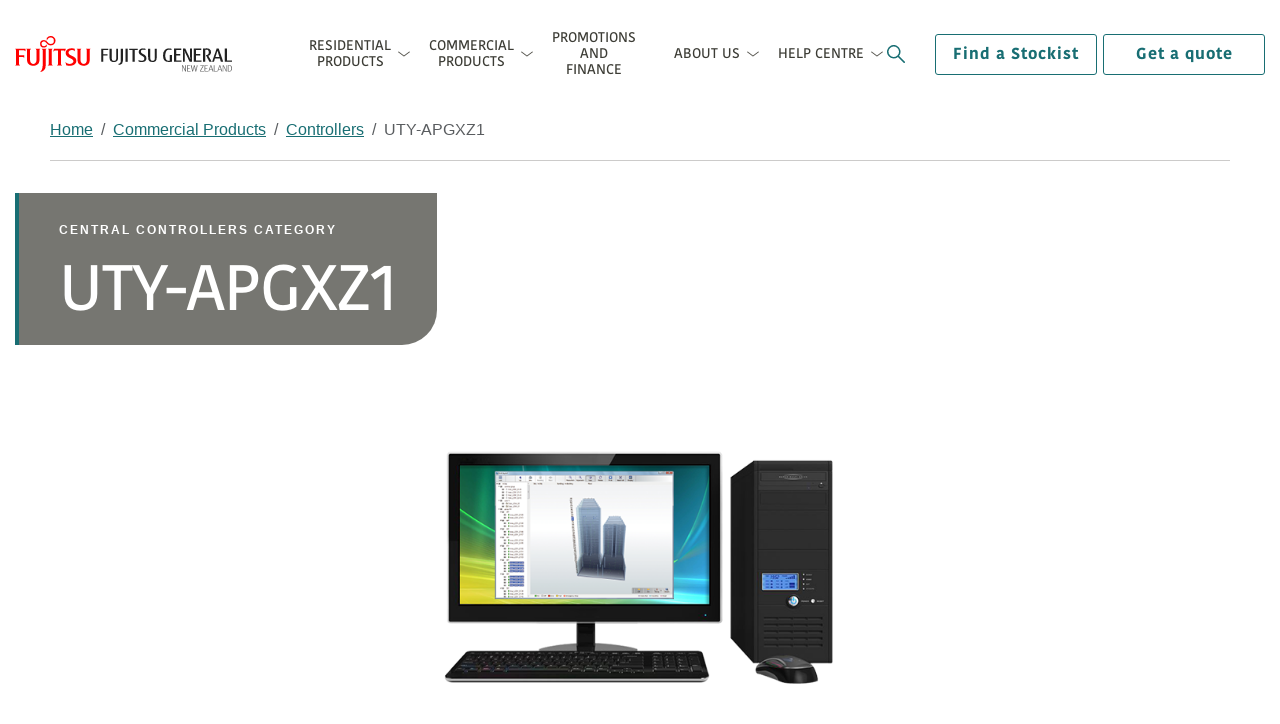

--- FILE ---
content_type: text/html; charset=utf-8
request_url: https://www.fujitsugeneral.co.nz/commercial-products/controllers/details/uty-apgxz1
body_size: 10012
content:
 <!DOCTYPE html> <html lang="en"> <head> <meta charset="utf-8" /> <meta name="viewport" content="width=device-width, initial-scale=1.0" /> <title>
	UTY-APGXZ1 | Fujitsu General
</title> <link rel="shortcut icon" type="image/x-icon" href="/assets/images/favicon.svg"> <link rel="stylesheet" href="https://cdn.jsdelivr.net/npm/bootstrap@5.3.3/dist/css/bootstrap.min.css" integrity="sha384-QWTKZyjpPEjISv5WaRU9OFeRpok6YctnYmDr5pNlyT2bRjXh0JMhjY6hW+ALEwIH" crossorigin="anonymous"> <link rel="stylesheet" href="https://use.typekit.net/qwr4vgg.css"> <link href='/assets/css/bundle.min.css?v=638983304244371205' rel='stylesheet'></link> <script src='/assets/js/bundlehead.min.js?v=638983304245428180' type='text/javascript'></script>  <meta property="og:title" content="UTY-APGXZ1" /><meta property="og:type" content="website" /><meta property="og:url" content="https://www.fujitsugeneral.co.nz/product/uty-apgxz1" /><meta property="og:site_name" content="Fujitsu General New Zealand" /><script type="text/javascript">
var global_site_code = 'NZ';
</script><script type="text/javascript">
//function initFreshChat() {
//window.fcWidget.init({
//token: "97cb860a-46c1-4911-a31a-c2ecea71e057",
//host: "https://wchat.freshchat.com",
//tags: ["customer"],
//});
//}
//function initialize(i,t){var e;i.getElementById(t)?initFreshChat():((e=i.createElement("script")).id=t,e.async=!0,e.src="https://wchat.freshchat.com/js/widget.js",e.onload=initFreshChat,i.head.appendChild(e))}function initiateCall(){initialize(document,"Freshdesk Messaging-js-sdk")}window.addEventListener?window.addEventListener("load",initiateCall,!1):window.attachEvent("load",initiateCall,!1);
</script><script type="text/javascript">
(function(w,d,s,l,i){w[l]=w[l]||[];w[l].push({'gtm.start':
new Date().getTime(),event:'gtm.js'});var f=d.getElementsByTagName(s)[0],
j=d.createElement(s),dl=l!='dataLayer'?'&l='+l:'';j.async=true;j.src=
'https://www.googletagmanager.com/gtm.js?id='+i+dl;f.parentNode.insertBefore(j,f);
})(window,document,'script','dataLayer','GTM-WXZJM26');
</script><meta name="Generator" content="Sitefinity 15.4.8622.0 DX" /><link rel="canonical" href="https://www.fujitsugeneral.co.nz/commercial-products/controllers/details/uty-apgxz1" /><meta name="description" content="Here are a few examples showcasing Fujitsu General&#39;s commercial capabilities." /></head> <body class="nz"> 

<!-- Google Tag Manager (noscript) -->
<noscript><iframe src="https://www.googletagmanager.com/ns.html?id=GTM-WXZJM26"
height="0" width="0" style="display:none;visibility:hidden"></iframe></noscript>
<!-- End Google Tag Manager (noscript) -->
  <div class="wrapper"> <header> <div class="d-xl-flex justify-content-xl-center"> <div class="header-main"> <div class="header-in navbar"> <div class="logo"> 

<a href="/"><img src="https://fujitsucdn.azureedge.net/assets-au/images/default-source/fujitsu-nz/fujitsu-nz-logo.svg?sfvrsn=21ee6c53_0" alt="fujitsu nz logo" title="fujitsu nz logo" data-displaymode="Original" width="217" /></a>
 </div> <div class="right_menu"> 
<div class="menu">
    <span></span>
    <span></span>
    <span></span>
</div>
<div class="header-right">
    <div class="header-btm">
        <nav>
            <ul class="d-xl-flex flex-wrap flex-xl-nowrap justify-content-between align-items-center">
                        <li class="nav-item dropdown">
                            <a class="nav-link dropdown-toggle "
                               href="/residential-products"
                               target="_self"
                               role="button"
                               data-toggle="dropdown"  data-bs-toggle="dropdown" aria-haspopup="true" aria-expanded="false">
                                Residential <br /> Products
                            </a>
                                <div class="dropdown-menu" aria-labelledby="navbarDropdown">
                                    <div class="mega-wrap" id="F8D4D082-F192-4802-B939-8D981045034C">
 
<div class="row no-gutters" data-sf-element="Row">
<div id="MegaMenuContent_C005_Col00" class="sf_colsIn col-xl-3 bg-color hidden-mb" data-sf-element="Column 1" data-placeholder-label="Column 1">
    <div class="residential-wrap">
        <div class="residential-wrap1"><div class="h2">Residential Air</div><p>Whether you&rsquo;re after a wall mounted unit for your bedroom or a ducted system for the whole home, Fujitsu has a Heat Pump / Air Conditioning solution to suit your needs. </p><a href="/residential-products">Explore now</a>
</div><div class="case-studies"><div class="h6">New Energy Rating Labels</div><p>Learn more about the zoned energy rating labels for split systems.</p><a href="/zoned-energy-rating-labels">Learn More</a> <img src="https://fujitsucdn.azureedge.net/assets-au/images/default-source/shared-album/icons/right-chevron-red.svg?sfvrsn=e0c3a20b_2&amp;Status=Master" alt="right-chevron-red" sf-size="1041"></div>
    </div>


</div>
<div id="MegaMenuContent_C005_Col01" class="sf_colsIn col-xl-3" data-sf-element="Column 2" data-placeholder-label="Column 2"><div id="MegaMenuContent_C007_Col00" class="sf_colsIn menu-wrap" data-sf-element="Container" data-placeholder-label="Container">
    <div class="sigle-room-img">
        <img src="https://fujitsucdn.azureedge.net/assets-au/images/default-source/articles/residential-mega-menu-pic-1.png?sfvrsn=efe47b70_3&amp;Status=Master" alt="Residential Menu Single Room" sf-size="100"><div class="sigle-room-img"></div>
    </div>

<div class="dropdown-sub">
        <a class="btn dropdown-toggle" href="/residential-products/single-room-solutions" role="button" target="_self" data-bs-toggle="dropdown" aria-haspopup="true" aria-expanded="false">
            Single Room Solutions
        </a>
            <div class="all-menu-wrap dropdown-menu-sub">
                        <div class="menuhead">
                                <a href="/residential-products/single-room-solutions/wall-mounted" class="standard pl-0 pb-0"><span>Wall Mounted</span></a>
                        </div>
                        <ul>
                                <li>
                                    <a class="dropdown-item" href="/residential-products/single-room-solutions/wall-mounted/lifestyle-range" target="_self">Lifestyle Range</a>
                                </li>
                                <li>
                                    <a class="dropdown-item" href="/residential-products/single-room-solutions/wall-mounted/comfort-range" target="_self">Comfort Range</a>
                                </li>
                        </ul>
                        <div class="menuhead">
                                <a href="/residential-products/single-room-solutions/floor-ceiling-consoles" class="standard pl-0 pb-0"><span>Floor &amp; Ceiling Consoles</span></a>
                        </div>
                        <ul>
                                <li>
                                    <a class="dropdown-item" href="/residential-products/single-room-solutions/floor-ceiling-consoles/compact-floor-console" target="_self">Compact Floor Console</a>
                                </li>
                                <li>
                                    <a class="dropdown-item" href="/residential-products/single-room-solutions/floor-ceiling-consoles/floor-ceiling-dual-console" target="_self">Floor/Ceiling Dual Console</a>
                                </li>
                        </ul>
                        <div class="menuhead">
                                <a href="/residential-products/single-room-solutions/cassette" class="standard pl-0 pb-0"><span>Cassette










</span></a>
                        </div>
                        <ul>
                                <li>
                                    <a class="dropdown-item" href="/residential-products/single-room-solutions/cassette/compact-cassette" target="_self">Compact Cassette</a>
                                </li>
                        </ul>
                        <div class="menuhead">
                                <span>Ducted</span>
                        </div>
                        <ul>
                                <li>
                                    <a class="dropdown-item" href="/residential-products/single-room-solutions/ducted/bulkhead" target="_self">Bulkhead</a>
                                </li>
                        </ul>
            </div>
</div>

</div>

</div>
<div id="MegaMenuContent_C005_Col02" class="sf_colsIn col-xl-3" data-sf-element="Column 3" data-placeholder-label="Column 3"><div id="MegaMenuContent_C008_Col00" class="sf_colsIn menu-wrap" data-sf-element="Container" data-placeholder-label="Container">
    <div class="sigle-room-img">
        <img src="https://fujitsucdn.azureedge.net/assets-au/images/default-source/articles/residential-mega-menu-multiple-rooms.png?sfvrsn=c9710421_1&amp;Status=Master" alt="Residential Menu Multiple Rooms" sf-size="100">
    </div>

<div class="dropdown-sub">
        <a class="btn dropdown-toggle" href="/residential-products/multiple-room-solutions" role="button" target="_self" id="dropdownMenuLink" aria-haspopup="true" aria-expanded="false">
            Multiple Room Solutions
        </a>
            <div class="all-menu-wrap">
                <ul class="dropdown-menu-sub" aria-labelledby="dropdownMenuLink">
                        <li><a class="dropdown-item" href="/residential-products/multiple-room-solutions/multi-systems-r32" target="_self">Multi Systems R32</a></li>
                        <li><a class="dropdown-item" href="/residential-products/multiple-room-solutions/multi-systems" target="_self">Multi Systems R410A</a></li>
                        <li><a class="dropdown-item" href="/residential-products/multiple-room-solutions/airstage-vrf" target="_self">Airstage VRF</a></li>
                </ul>
            </div>
</div>
<div class="dropdown-sub d-none d-sm-block">
        <a class="btn dropdown-toggle" href="/anywair" role="button" target="_self" id="dropdownMenuLink" aria-haspopup="true" aria-expanded="false">
            anywAiR technology
        </a>
            <div class="all-menu-wrap">
                <ul class="dropdown-menu-sub" aria-labelledby="dropdownMenuLink">
                        <li><a class="dropdown-item" href="/anywair/anywair-technology-wi-fi-adaptor-ii" target="_self">anywAiR&#174; technology Wi-Fi adaptor II</a></li>
                        <li><a class="dropdown-item" href="/anywair/ducted" target="_self">Ducted Zone Controller</a></li>
                </ul>
            </div>
</div>

</div>

</div>
<div id="MegaMenuContent_C005_Col03" class="sf_colsIn col-xl-3" data-sf-element="Column 4" data-placeholder-label="Column 4"><div id="MegaMenuContent_C009_Col00" class="sf_colsIn menu-wrap" data-sf-element="Container" data-placeholder-label="Container">
    <div class="sigle-room-img">
        <img src="https://fujitsucdn.azureedge.net/assets-au/images/default-source/articles/residential-mega-menu-whole-home.png?sfvrsn=569bf978_1&amp;Status=Master" alt="Residential Menu Whole Home" sf-size="100">
    </div>

<div class="dropdown-sub">
        <a class="btn dropdown-toggle" href="/residential-products/whole-home-solutions" role="button" target="_self" data-bs-toggle="dropdown" aria-haspopup="true" aria-expanded="false">
            Whole Home Solutions
        </a>
            <div class="all-menu-wrap dropdown-menu-sub">
                        <div class="menuhead">
                                <span>Apartments/Smaller Homes - up to 4BR</span>
                        </div>
                        <ul>
                                <li>
                                    <a class="dropdown-item" href="/residential-products/whole-home-solutions/apartments-smaller-homes---up-to-4br/mid-static-slimline-r32" target="_self">Mid Static Slimline R32</a>
                                </li>
                                <li>
                                    <a class="dropdown-item" href="/residential-products/whole-home-solutions/apartments-smaller-homes---up-to-4br/mid-static-slimline-r32-(hp)" target="_self">Mid Static Slimline R32 (HP)</a>
                                </li>
                        </ul>
                        <div class="menuhead">
                                <span>MEDIUM/LARGE HOMES - UP TO 6BR</span>
                        </div>
                        <ul>
                                <li>
                                    <a class="dropdown-item" href="/residential-products/whole-home-solutions/medium-large-homes---up-to-6br/high-static-single-phase-r321" target="_self">High Static Single Phase R32</a>
                                </li>
                                <li>
                                    <a class="dropdown-item" href="/residential-products/whole-home-solutions/medium-large-homes---up-to-6br/high-static-single-phase-r32-hp" target="_self">High Static Single Phase R32 (HP)</a>
                                </li>
                                <li>
                                    <a class="dropdown-item" href="/residential-products/whole-home-solutions/medium-large-homes---up-to-6br/high-static-three-phase-r32" target="_self">High Static Three Phase R32</a>
                                </li>
                                <li>
                                    <a class="dropdown-item" href="/residential-products/whole-home-solutions/medium-large-homes---up-to-6br/high-static-three-phase" target="_self">High Static Three Phase R410A</a>
                                </li>
                        </ul>
                        <div class="menuhead">
                                <span>LARGE HOMES - UP TO 6BR</span>
                        </div>
                        <ul>
                                <li>
                                    <a class="dropdown-item" href="/residential-products/whole-home-solutions/large-homes--up-to-6br/lge-capacity-high-static-three-phase" target="_self">Lge Capacity High Static Three Phase</a>
                                </li>
                                <li>
                                    <a class="dropdown-item" href="/residential-products/whole-home-solutions/large-homes--up-to-6br/lge-capacity-high-static-single-phase" target="_self">Lge Capacity High Static Single Phase</a>
                                </li>
                        </ul>
            </div>
</div>
<div class="dropdown-sub d-block d-sm-none">
        <a class="btn dropdown-toggle" href="/anywair" role="button" target="_self" id="dropdownMenuLink" aria-haspopup="true" aria-expanded="false">
            anywAiR technology
        </a>
            <div class="all-menu-wrap">
                <ul class="dropdown-menu-sub" aria-labelledby="dropdownMenuLink">
                        <li><a class="dropdown-item" href="/anywair/anywair-technology-wi-fi-adaptor-ii" target="_self">anywAiR&#174; technology Wi-Fi adaptor II</a></li>
                        <li><a class="dropdown-item" href="/anywair/ducted" target="_self">Ducted Zone Controller</a></li>
                </ul>
            </div>
</div>
<div class="dropdown-sub d-block d-sm-none">
        <a class="btn " href="/zoned-energy-rating-labels" role="button" target="_self" id="dropdownMenuLink" aria-haspopup="true" aria-expanded="false">
            Zoned Energy Rating Labels
        </a>
</div>

</div>

</div>
</div>


<script type="application/json" id="PersonalizationTracker">
	{"IsPagePersonalizationTarget":false,"IsUrlPersonalizationTarget":false,"PageId":"13d653e3-2b4a-45e9-a896-f63fbf4f66dc"}
</script><script type="text/javascript" src="/WebResource.axd?d=[base64]&amp;t=639014303760000000">

</script>                                     </div>
                                </div>
                        </li>
                        <li class="nav-item dropdown">
                            <a class="nav-link dropdown-toggle "
                               href="/commercial-products"
                               target="_self"
                               role="button"
                               data-toggle="dropdown"  data-bs-toggle="dropdown" aria-haspopup="true" aria-expanded="false">
                                Commercial <br /> Products
                            </a>
                                <div class="dropdown-menu" aria-labelledby="navbarDropdown">
                                    <div class="mega-wrap" id="C76ADAD1-8A71-48F3-B979-C44B66628B5C">
 
<div class="row no-gutters" data-sf-element="Row">
<div id="MegaMenuContent_C005_Col00" class="sf_colsIn col-xl-3 bg-color" data-sf-element="Column 1" data-placeholder-label="Column 1">
    <div class="residential-wrap">
        <div class="residential-wrap1"><div class="h2">Commercial Heat Pump / Air Conditioning Products</div><p>We have a strong commercial product offering which has been installed in a variety of projects all over New Zealand.</p><a href="/commercial-products">Browse all products</a>
</div><div class="case-studies"><div class="h6">Commercial Case Studies</div><p>Explore our commercial expertise through case studies that showcase our range of capabilities.</p><a href="/case-studies">Explore Case Studies</a> <img src="https://fujitsucdn.azureedge.net/assets-au/images/default-source/shared-album/icons/right-chevron-red.svg?sfvrsn=e0c3a20b_2&amp;Status=Master" alt="right-chevron-red" sf-size="1041"></div>
    </div>


</div>
<div id="MegaMenuContent_C005_Col01" class="sf_colsIn col-xl-3" data-sf-element="Column 2" data-placeholder-label="Column 2"><div id="MegaMenuContent_C007_Col00" class="sf_colsIn menu-wrap" data-sf-element="Container" data-placeholder-label="Container">
    <div class="sigle-room-img">
        <img alt="Commercial Menu 1" src="https://fujitsucdn.azureedge.net/assets-au/images/default-source/articles/menu-image-1-commercial.png?sfvrsn=1deba249_1&amp;Status=Master" sf-size="117512">
    </div>

<div class="dropdown-sub">
        <a class="btn dropdown-toggle" href="/commercial-products/airstage-vrf-outdoor" role="button" target="_self" id="dropdownMenuLink" aria-haspopup="true" aria-expanded="false">
            Airstage VRF Outdoor
        </a>
            <div class="all-menu-wrap">
                <ul class="dropdown-menu-sub" aria-labelledby="dropdownMenuLink">
                        <li><a class="dropdown-item" href="/commercial-products/airstage-vrf-outdoor/airstage-j-ivs" target="_self">Airstage J-IVS</a></li>
                        <li><a class="dropdown-item" href="/commercial-products/airstage-vrf-outdoor/airstage-j-iv" target="_self">Airstage J-IV</a></li>
                        <li><a class="dropdown-item" href="/commercial-products/airstage-vrf-outdoor/airstage-j-ivl" target="_self">Airstage J-IVL</a></li>
                        <li><a class="dropdown-item" href="/commercial-products/airstage-vrf-outdoor/airstage-v-iii" target="_self">Airstage V-III</a></li>
                        <li><a class="dropdown-item" href="/commercial-products/airstage-vrf-outdoor/airstage-vr-iv" target="_self">Airstage VR-IV</a></li>
                </ul>
            </div>
</div>
<div class="dropdown-sub d-none d-sm-block">
        <a class="btn dropdown-toggle" href="/commercial-products/ventilation" role="button" target="_self" id="dropdownMenuLink" aria-haspopup="true" aria-expanded="false">
            Ventilation
        </a>
            <div class="all-menu-wrap">
                <ul class="dropdown-menu-sub" aria-labelledby="dropdownMenuLink">
                        <li><a class="dropdown-item" href="/commercial-products/ventilation/outdoor-air-unit" target="_self">Outdoor Air Unit</a></li>
                </ul>
            </div>
</div>
<div class="dropdown-sub">
        <a class="btn dropdown-toggle" href="/commercial-products/applied-product-ranges" role="button" target="_self" id="dropdownMenuLink" aria-haspopup="true" aria-expanded="false">
            Applied product ranges
        </a>
            <div class="all-menu-wrap">
                <ul class="dropdown-menu-sub" aria-labelledby="dropdownMenuLink">
                        <li><a class="dropdown-item" href="/commercial-products/applied-product-ranges/roof-top-packaged-units-2" target="_self">Roof Top Packaged Units</a></li>
                        <li><a class="dropdown-item" href="/commercial-products/applied-product-ranges/air-handling-units-2" target="_self">Air-handling-Units</a></li>
                        <li><a class="dropdown-item" href="/commercial-products/applied-product-ranges/chillers2" target="_self">Chillers</a></li>
                        <li><a class="dropdown-item" href="/commercial-products/applied-product-ranges/computer-room-conditioners" target="_self">Computer-room-conditioners</a></li>
                </ul>
            </div>
</div>

</div>

</div>
<div id="MegaMenuContent_C005_Col02" class="sf_colsIn col-xl-3" data-sf-element="Column 3" data-placeholder-label="Column 3"><div id="MegaMenuContent_C008_Col00" class="sf_colsIn menu-wrap" data-sf-element="Container" data-placeholder-label="Container">
    <div class="sigle-room-img">
        <img alt="Menu 4 Commercial" src="https://fujitsucdn.azureedge.net/assets-au/images/default-source/articles/menu-image-4-commercial.png?sfvrsn=40cbcc03_1&amp;Status=Master" sf-size="100">
    </div>

<div class="dropdown-sub">
        <a class="btn dropdown-toggle" href="/commercial-products/airstage-vrf-indoor" role="button" target="_self" data-bs-toggle="dropdown" aria-haspopup="true" aria-expanded="false">
            Airstage VRF Indoor
        </a>
            <div class="all-menu-wrap dropdown-menu-sub">
                        <div class="menuhead">
                                <span>Cassette</span>
                        </div>
                        <ul>
                                <li>
                                    <a class="dropdown-item" href="/commercial-products/airstage-vrf-indoor/cassette/compact" target="_self">Compact</a>
                                </li>
                                <li>
                                    <a class="dropdown-item" href="/commercial-products/airstage-vrf-indoor/cassette/circular-flow" target="_self">Circular Flow</a>
                                </li>
                        </ul>
                        <div class="menuhead">
                                <span>Ducted</span>
                        </div>
                        <ul>
                                <li>
                                    <a class="dropdown-item" href="/commercial-products/airstage-vrf-indoor/ducted/mini-duct" target="_self">Mini Duct</a>
                                </li>
                                <li>
                                    <a class="dropdown-item" href="/commercial-products/airstage-vrf-indoor/ducted/slim-duct" target="_self">Slim Duct</a>
                                </li>
                                <li>
                                    <a class="dropdown-item" href="/commercial-products/airstage-vrf-indoor/ducted/medium-static-pressure" target="_self">Medium Static Pressure</a>
                                </li>
                                <li>
                                    <a class="dropdown-item" href="/commercial-products/airstage-vrf-indoor/ducted/high-static-pressure" target="_self">High Static Pressure</a>
                                </li>
                        </ul>
                        <div class="menuhead">
                                <span>Floor &amp; Ceiling Consoles</span>
                        </div>
                        <ul>
                                <li>
                                    <a class="dropdown-item" href="/commercial-products/airstage-vrf-indoor/floor-ceiling-consoles/compact-floor-console" target="_self">Compact Floor Console</a>
                                </li>
                                <li>
                                    <a class="dropdown-item" href="/commercial-products/airstage-vrf-indoor/floor-ceiling-consoles/dual-console" target="_self">Dual Console</a>
                                </li>
                                <li>
                                    <a class="dropdown-item" href="/commercial-products/airstage-vrf-indoor/floor-ceiling-consoles/ceiling-console" target="_self">Ceiling Console</a>
                                </li>
                        </ul>
                        <div class="menuhead">
                                <span>Wall Mounted</span>
                        </div>
                        <ul>
                                <li>
                                    <a class="dropdown-item" href="/commercial-products/airstage-vrf-indoor/wall-mounted/wall-mounted" target="_self">Wall Mounted</a>
                                </li>
                        </ul>
            </div>
</div>
<div class="dropdown-sub d-block d-sm-none">
        <a class="btn dropdown-toggle" href="/commercial-products/ventilation" role="button" target="_self" id="dropdownMenuLink" aria-haspopup="true" aria-expanded="false">
            Ventilation
        </a>
            <div class="all-menu-wrap">
                <ul class="dropdown-menu-sub" aria-labelledby="dropdownMenuLink">
                        <li><a class="dropdown-item" href="/commercial-products/ventilation/outdoor-air-unit" target="_self">Outdoor Air Unit</a></li>
                </ul>
            </div>
</div>

</div>

</div>
<div id="MegaMenuContent_C005_Col03" class="sf_colsIn col-xl-3" data-sf-element="Column 4" data-placeholder-label="Column 4"><div id="MegaMenuContent_C009_Col00" class="sf_colsIn menu-wrap" data-sf-element="Container" data-placeholder-label="Container">
    <div class="sigle-room-img">
        <img alt="Menu  5 Commercial" src="https://fujitsucdn.azureedge.net/assets-au/images/default-source/articles/menu-image-5-commercial.png?sfvrsn=4bda7943_1&amp;Status=Master" sf-size="100">
    </div>

<div class="dropdown-sub">
        <a class="btn " href="/commercial-products/light-commercial" role="button" target="_self" data-bs-toggle="dropdown" aria-haspopup="true" aria-expanded="false">
            Light Commercial
        </a>
</div>

    <div class="all-menu-wrap">
        <p>Designed for use in shops, restaurants and small offices, our split, multi or ducted systems are perfect for your small business needs.</p>
    </div>

<div class="dropdown-sub">
        <a class="btn " href="/commercial-products/controllers" role="button" target="_self" data-bs-toggle="dropdown" aria-haspopup="true" aria-expanded="false">
            Controllers
        </a>
</div>

    <div class="all-menu-wrap">
        <p>Our user friendly control systems provide both individual and centralised control for a variety of commercial uses.</p>
    </div>

<div class="dropdown-sub">
        <a class="btn " href="/commercial-products/anywair-io" role="button" target="_self" data-bs-toggle="dropdown" aria-haspopup="true" aria-expanded="false">
            anywAiR iO
        </a>
</div>

    <div class="all-menu-wrap">
        <p>anywAiR&reg; iO is GENERAL's Wi-Fi and Internet of Things (IoT) brand, offering advanced control&nbsp;solutions to the market.</p>
    </div>


</div>

</div>
</div>


<script type="application/json" id="PersonalizationTracker">
	{"IsPagePersonalizationTarget":false,"IsUrlPersonalizationTarget":false,"PageId":"6dac9243-9480-45fe-87bb-3f4b679d6842"}
</script><script type="text/javascript" src="/WebResource.axd?d=[base64]&amp;t=639014303760000000">

</script>                                     </div>
                                </div>
                        </li>
                        <li class="nav-item"><a href="/promotions-and-finance" class="nav-link" target="_self">Promotions <br />and Finance</a></li>
                        <li class="nav-item dropdown">
                            <a class="nav-link dropdown-toggle icon-center"
                               href="/about-us"
                               target="_self"
                               role="button"
                               data-toggle="dropdown"  data-bs-toggle="dropdown" aria-haspopup="true" aria-expanded="false">
                                About Us
                            </a>
                                <div class="dropdown-menu" aria-labelledby="navbarDropdown">
                                    <div class="mega-wrap" id="B826AD4C-694C-4F4A-8FC9-042E4235823F">
 
<div class="row no-gutters" data-sf-element="Row">
<div id="MegaMenuContent_C005_Col00" class="sf_colsIn col-xl-3 bg-color" data-sf-element="Column 1" data-placeholder-label="Column 1"><div id="MegaMenuContent_C020_Col00" class="sf_colsIn residential-wrap" data-sf-element="Container" data-placeholder-label="Container">
<div class="residential-wrap1"><div class="h2">About General</div><p>We are a leading supplier of Heat Pump / Air Conditioning products in New Zealand.</p><a href="/about-us">Discover more</a>
</div>

    <div class="case-studies">
        <div class="h6">Career Opportunities</div><p>At GENERAL, we put our people first. Come and join the team.</p><a href="/about-us/working-at-fujitsu/career-opportunities">Browse Jobs</a> <img src="https://fujitsucdn.azureedge.net/assets-au/images/default-source/shared-album/icons/right-chevron-red.svg?sfvrsn=e0c3a20b_2&amp;Status=Master" alt="right-chevron-red" sf-size="1041">
    </div>


</div>

</div>
<div id="MegaMenuContent_C005_Col01" class="sf_colsIn col-xl-3" data-sf-element="Column 2" data-placeholder-label="Column 2"><div id="MegaMenuContent_C007_Col00" class="sf_colsIn menu-wrap" data-sf-element="Container" data-placeholder-label="Container">
    <div class="sigle-room-img">
        <img src="https://fujitsucdn.azureedge.net/assets-au/images/default-source/fujitsu-nz/workingatfujitsu_357x199_2022-v2.jpg?sfvrsn=acdf597d_0" alt="Working At Fujitsu" title="WorkingatFujitsu_357x199_2022-v2" data-displaymode="Original">
    </div>

<div class="dropdown-sub">
        <a class="btn dropdown-toggle" href="/about-us/working-at-fujitsu" role="button" target="_self" id="dropdownMenuLink" aria-haspopup="true" aria-expanded="false">
            Working at General
        </a>
            <div class="all-menu-wrap">
                <ul class="dropdown-menu-sub" aria-labelledby="dropdownMenuLink">
                        <li><a class="dropdown-item" href="/about-us/working-at-fujitsu/our-values" target="_self">Our Values</a></li>
                        <li><a class="dropdown-item" href="/about-us/working-at-fujitsu/employee-benefits" target="_self">Employee Benefits</a></li>
                        <li><a class="dropdown-item" href="/about-us/working-at-fujitsu/diversity-and-inclusion" target="_self">Diversity and Inclusion</a></li>
                        <li><a class="dropdown-item" href="/about-us/working-at-fujitsu/our-staff" target="_self">Our Staff</a></li>
                        <li><a class="dropdown-item" href="/about-us/working-at-fujitsu/volunteering" target="_self">Volunteering</a></li>
                        <li><a class="dropdown-item" href="/about-us/working-at-fujitsu/career-opportunities" target="_self">Career Opportunities</a></li>
                </ul>
            </div>
</div>

</div>

</div>
<div id="MegaMenuContent_C005_Col02" class="sf_colsIn col-xl-3" data-sf-element="Column 3" data-placeholder-label="Column 3"><div id="MegaMenuContent_C008_Col00" class="sf_colsIn menu-wrap" data-sf-element="Container" data-placeholder-label="Container">
    <div class="sigle-room-img">
        <img alt="CompanyInformation_357x199" src="https://fujitsucdn.azureedge.net/assets-au/images/default-source/fujitsu-nz/companyinformation_357x199.jpg?sfvrsn=9596be1f_0" sf-size="41609">
    </div>

<div class="dropdown-sub">
        <a class="btn dropdown-toggle" href="/about-us/company-information" role="button" target="_self" id="dropdownMenuLink" aria-haspopup="true" aria-expanded="false">
            Company Information
        </a>
            <div class="all-menu-wrap">
                <ul class="dropdown-menu-sub" aria-labelledby="dropdownMenuLink">
                        <li><a class="dropdown-item" href="/about-us/company-information/our-business-name-has-changed" target="_self">Our Business Name Has Changed</a></li>
                        <li><a class="dropdown-item" href="/about-us/company-information/research-and-development" target="_self">Research and development</a></li>
                        <li><a class="dropdown-item" href="/about-us/company-information/awards-and-recommendations" target="_self">Awards and Recommendations</a></li>
                        <li><a class="dropdown-item" href="https://www.generalww.com/jp/index.html" target="_self">Fujitsu General Global Website</a></li>
                        <li><a class="dropdown-item" href="/about-us/company-information/our-environmental-commitment" target="_self">Our Environmental Commitment</a></li>
                        <li><a class="dropdown-item" href="/about-us/company-information/general-inc.&#39;s-global-brand-vision" target="_self">GENERAL Inc.&#39;s Global Brand Vision</a></li>
                </ul>
            </div>
</div>

</div>

</div>
<div id="MegaMenuContent_C005_Col03" class="sf_colsIn col-xl-3" data-sf-element="Column 4" data-placeholder-label="Column 4"><div id="MegaMenuContent_C009_Col00" class="sf_colsIn menu-wrap" data-sf-element="Container" data-placeholder-label="Container">
    <div class="sigle-room-img">
        <img alt="Latest News Menu" src="https://fujitsucdn.azureedge.net/assets-au/images/default-source/articles/latest-news-mega-menu.png?sfvrsn=dcc86fcd_1&amp;Status=Master" sf-size="100">
    </div>

<div class="dropdown-sub">
        <a class="btn " href="/about-us/latest-news" role="button" target="_self" data-bs-toggle="dropdown" aria-haspopup="true" aria-expanded="false">
            Latest News
        </a>
</div>

<div class="dropdown-sub pt-0">
    <div class="all-menu-wrap">
            <div class="latest-news-sec">

                <a href="https://www.fujitsugeneral.co.nz/about-us/latest-news/details/2026/01/07/fujitsu-general-new-zealand-to-operate-as-general-new-zealand-following-acquisition" style="text-align: unset;display: -webkit-box;">
                    <div class="h5">Fujitsu General New Zealand to operate as General New Zealand following acquisition</div>
                </a>
                <a href="https://www.fujitsugeneral.co.nz/about-us/latest-news/details/2026/01/07/fujitsu-general-new-zealand-to-operate-as-general-new-zealand-following-acquisition" class="cta"><span></span> Read</a>
            </div>
            <div class="latest-news-sec">

                <a href="https://www.fujitsugeneral.co.nz/about-us/latest-news/details/2025/12/09/strengthening-partner-connections-at-fujitsu-general&#39;s-annual-president-s-cup" style="text-align: unset;display: -webkit-box;">
                    <div class="h5">President’s Cup brings together Fujitsu General Australia and New Zealand partners, ambassadors, and guests for annual exclusive partner event</div>
                </a>
                <a href="https://www.fujitsugeneral.co.nz/about-us/latest-news/details/2025/12/09/strengthening-partner-connections-at-fujitsu-general&#39;s-annual-president-s-cup" class="cta"><span></span> Read</a>
            </div>
            <div class="latest-news-sec">

                <a href="https://www.fujitsugeneral.co.nz/about-us/latest-news/details/2025/11/13/fujitsu-general-new-zealand&#39;s-first-black-friday-offer--launching-just-in-time-for-summer" style="text-align: unset;display: -webkit-box;">
                    <div class="h5">Fujitsu General New Zealand's first Black Friday offer, launching just in time for summer</div>
                </a>
                <a href="https://www.fujitsugeneral.co.nz/about-us/latest-news/details/2025/11/13/fujitsu-general-new-zealand&#39;s-first-black-friday-offer--launching-just-in-time-for-summer" class="cta"><span></span> Read</a>
            </div>
    </div>
</div>


</div>

</div>
</div>


<script type="application/json" id="PersonalizationTracker">
	{"IsPagePersonalizationTarget":false,"IsUrlPersonalizationTarget":false,"PageId":"60faac14-e8ed-4ea1-ac0d-45055f3f060e"}
</script><script type="text/javascript" src="/WebResource.axd?d=[base64]&amp;t=639014303760000000">

</script>                                     </div>
                                </div>
                        </li>
                        <li class="nav-item dropdown">
                            <a class="nav-link dropdown-toggle icon-center"
                               href="/help-centre"
                               target="_self"
                               role="button"
                               data-toggle="dropdown"  data-bs-toggle="dropdown" aria-haspopup="true" aria-expanded="false">
                                Help Centre
                            </a>
                                <div class="dropdown-menu" aria-labelledby="navbarDropdown">
                                    <div class="mega-wrap" id="B77E59E2-BF49-4E55-8484-BE95537AD91D">
 
<div class="row no-gutters" data-sf-element="Row">
<div id="MegaMenuContent_C019_Col00" class="sf_colsIn col-xl-3 bg-color" data-sf-element="Column 1" data-placeholder-label="Column 1"><div id="MegaMenuContent_C020_Col00" class="sf_colsIn residential-wrap" data-sf-element="Container" data-placeholder-label="Container"><div id="MegaMenuContent_C021_Col00" class="sf_colsIn residential-wrap1" data-sf-element="Container" data-placeholder-label="Container">
<div class="h2">Help Centre</div><p>Have a question or need some advice? Explore the GENERAL Help Centre for answers to our most frequently asked questions.</p><a href="/help-centre">Explore now</a>

</div>
<div id="MegaMenuContent_C033_Col00" class="sf_colsIn case-studies" data-sf-element="Container" data-placeholder-label="Container">
<div class="h6">GENERAL Service</div><p>Find out more about our  General Assist team, warranty and getting your air con serviced.</p><a href="/fujitsu-service">GENERAL Service</a> <img src="https://fujitsucdn.azureedge.net/assets-au/images/default-source/shared-album/icons/right-chevron-red.svg?sfvrsn=e0c3a20b_2&amp;Status=Master" alt="right-chevron-red" sf-size="1041">

</div>

</div>

</div>
<div id="MegaMenuContent_C019_Col01" class="sf_colsIn col-md-9" data-sf-element="Column 2" data-placeholder-label="Column 2"><div id="MegaMenuContent_C023_Col00" class="sf_colsIn menu-wrap" data-sf-element="Container" data-placeholder-label="Container"><div id="MegaMenuContent_C025_Col00" class="sf_colsIn sigle-room-img" data-sf-element="Container" data-placeholder-label="Container">
<img alt="Help Centre Menu" src="https://fujitsucdn.azureedge.net/assets-au/images/default-source/shared-album/tiles/help-centre-mega-menu.png?sfvrsn=916d79d9_6&amp;Status=Master" sf-size="100">

</div>

</div>
<div class="row no-gutters" data-sf-element="Row">
    <div id="MegaMenuContent_C024_Col00" class="sf_colsIn col-md-4 pt-1 pr-4" data-sf-element="Column 1" data-placeholder-label="Column 1"><div class="menu-wrap d-none d-sm-block">
    <div class="dropdown-sub">
            <a class="btn pb-4 d-block" href="/help-centre/frequently-asked-questions" target="_self">
                Frequently Asked Questions
            </a>
            <a class="btn pb-4 d-block" href="/help-centre/find-a-service-agent" target="_self">
                Find a Service Agent
            </a>
            <a class="btn pb-4 d-block" href="/help-centre/product-manuals" target="_self">
                Product Manuals
            </a>
            <a class="btn pb-4 d-block" href="/help-centre/fujitsu-assist-tool" target="_self">
                General Assist Tool
            </a>
    </div>
</div>
<div class="menu-wrap d-block d-sm-none">
    <div class="dropdown-sub">
            <a class="btn pb-4 d-block" href="/help-centre/frequently-asked-questions" target="_self">
                Frequently Asked Questions
            </a>
            <a class="btn pb-4 d-block" href="/help-centre/find-a-service-agent" target="_self">
                Find a Service Agent
            </a>
            <a class="btn pb-4 d-block" href="/help-centre/product-manuals" target="_self">
                Product Manuals
            </a>
            <a class="btn pb-4 d-block" href="/help-centre/helpful-articles" target="_self">
                Helpful Articles
            </a>
            <a class="btn pb-4 d-block" href="/help-centre/warranty-information" target="_self">
                Warranty Information
            </a>
    </div>
</div>

    </div>
    <div id="MegaMenuContent_C024_Col01" class="sf_colsIn col-md-4 pt-1 pr-5" data-sf-element="Column 2" data-placeholder-label="Column 2"><div class="menu-wrap d-none d-sm-block">
    <div class="dropdown-sub">
            <a class="btn pb-4 d-block" href="/help-centre/helpful-articles" target="_self">
                Helpful Articles
            </a>
            <a class="btn pb-4 d-block" href="/help-centre/warranty-information" target="_self">
                Warranty Information
            </a>
            <a class="btn pb-4 d-block" href="/help-centre/warranty-registration" target="_self">
                Warranty Registration
            </a>
    </div>
</div>

    </div>
    <div id="MegaMenuContent_C024_Col02" class="sf_colsIn col-md-4" data-sf-element="Column 3" data-placeholder-label="Column 3"><div id="MegaMenuContent_C029_Col00" class="sf_colsIn menu-wrap" data-sf-element="Container" data-placeholder-label="Container"><div id="MegaMenuContent_C030_Col00" class="sf_colsIn contact-info1 text-center" data-sf-element="Container" data-placeholder-label="Container">
<img src="https://fujitsucdn.azureedge.net/assets-au/images/default-source/articles/assist-logo-mega-menu.png?sfvrsn=61c28bf_1&amp;Status=Master" alt="Fujitsu General Assist Logo" sf-size="100"><p>&nbsp;</p><p>Contact General Assist</p><p><a href="tel:045688761" class="contact-no" data-sf-ec-immutable="">04 568 8761</a></p>

</div>

</div>

    </div>
</div>

</div>
</div>


<script type="application/json" id="PersonalizationTracker">
	{"IsPagePersonalizationTarget":false,"IsUrlPersonalizationTarget":false,"PageId":"e1abb768-a3e3-4276-8352-9872eb452247"}
</script><script type="text/javascript" src="/WebResource.axd?d=[base64]&amp;t=639014303760000000">

</script>                                     </div>
                                </div>
                        </li>
            </ul>
        </nav>
    </div>
</div>
 



<div class="search-main-area search-overlay">
    <div class="search-close">
        <p>&times;</p>
    </div>
    <div class="search-head text-center">
        <div class="h2 with-line">Search Everywhere</div>
    </div>
    <div class="search-field">
        <div class="form-components">
            <div class="form-group has-icon">
                <input type="search"
                       class="form-control "
                       id="838d66b8-471c-40c3-a670-55e48fdad45f"
                       value=""
                       placeholder="Search or ask a question" />
                <label class="form-control-placeholder" for="838d66b8-471c-40c3-a670-55e48fdad45f">
                    Search or ask a question
                </label>
                <input type="submit" name="submit" value="submit" class="search-btn" id="f7dca438-037b-41d0-94a1-dbd0c737b71d" />

                <input type="hidden" data-sf-role="resultsUrl" value="/search-results" />
                <input type="hidden" data-sf-role="indexCatalogue" value="all-nz" />
                <input type="hidden" data-sf-role="disableSuggestions" value='true' />
                <input type="hidden" data-sf-role="minSuggestionLength" value="3" />
                <input type="hidden" data-sf-role="suggestionFields" value="Title,Content" />
                <input type="hidden" data-sf-role="language" value="en" />
                <input type="hidden" data-sf-role="siteId" value="58d7a1b9-ec8c-434b-83bc-4c9d6b5e9691" />
                <input type="hidden" data-sf-role="suggestionsRoute" value="/restapi/search/suggestions" />
                <input type="hidden" data-sf-role="searchTextBoxId" value='#838d66b8-471c-40c3-a670-55e48fdad45f' />
                <input type="hidden" data-sf-role="searchButtonId" value='#f7dca438-037b-41d0-94a1-dbd0c737b71d' />
                <input type="hidden" data-sf-role="scoringSettings" value='' />
                <input type="hidden" data-sf-role="searchInAllSitesInTheIndex" value='' />
            </div>
        </div>
    </div>
</div>


<div class="form-components search-icon p-0">
    <div class="form-group has-search mb-0">
        <input type="search" class="form-control" id="838d66b8-471c-40c3-a670-55e48fdad45f" value="" placeholder="Search or ask a question" />
        <span class="form-control-feedback"><img src="/assets/images/search-icon-red.svg?v=2" alt=""></span>
    </div>
</div>


 

<ul class="get-quote"><li><a href="/find-a-stockist">Find a Stockist</a></li><li><a href="/help-centre/fujitsu-assist-tool">Get a quote</a></li></ul>
 </div> </div> </div> </div> </header> 
 



    <div class="container breadcrumb-parent">
        <nav aria-label="breadcrumb" class="breadcrumb-parent">
            <ol class="breadcrumb">
                        <li class="breadcrumb-item">
                            <a href="/">Home</a>
                        </li>
                        <li class="breadcrumb-item">
                            <a href="/commercial-products">Commercial Products</a>
                        </li>
                        <li class="breadcrumb-item">
                            <a href="/commercial-products/controllers">Controllers</a>
                        </li>
                        <li class="breadcrumb-item active" aria-current="page">
                            UTY-APGXZ1
                        </li>
            </ol>
            <hr />
        </nav>

        <script type="application/ld+json">
        {
            "@context": "https://schema.org",
            "@type": "BreadcrumbList",
            "itemListElement": [
                        
                        {
                            "@type": "ListItem",
                            "position": 1,
                            "name": "Home",
                            "item": "https://www.fujitsugeneral.co.nz"
                        } ,
                        
                        
                        {
                            "@type": "ListItem",
                            "position": 2,
                            "name": "Commercial Products",
                            "item": "https://www.fujitsugeneral.co.nz/commercial-products"
                        } ,
                        
                        
                        {
                            "@type": "ListItem",
                            "position": 3,
                            "name": "Controllers",
                            "item": "https://www.fujitsugeneral.co.nz/commercial-products/controllers"
                        } ,
                        
                        
                        {
                            "@type": "ListItem",
                            "position": 4,
                            "name": "UTY-APGXZ1",
                            "item": "https://www.fujitsugeneral.co.nz/commercial-products/controllers/details/uty-apgxz1"
                        } 
                        

            ]
        }
        </script>
    </div>
    <script>
        $(function () {
            var breadcrumbDestination = $('.breadcrumb-destination');
            if (breadcrumbDestination.length > 0) {
                breadcrumbDestination.append($('.container.breadcrumb-parent'));
            }
        })
    </script>
 





<div class="bg-gradient">
    
    <div class="d-xl-flex justify-content-xl-center">
        <div class="hero-banner no-image-intro">
            <div class="banner-contents">
                <div class="hero-contant">
                    <p>Central Controllers category</p>
                    <h1>UTY-APGXZ1</h1>
                </div>
            </div>
        </div>
    </div>

    
        <div class="d-xl-flex justify-content-xl-center">
            <div class="product-image">
                <img src="https://fujitsucdn.azureedge.net/assets-au/images/default-source/products/remotes/uty-apgxz1.png?sfvrsn=f088eb23_1" alt="UTY-APGXZ1 Tile">
            </div>
        </div>
</div>


<section class="intro_sec" id="intro_sec">
    <div class="container">
        <div class="row">
            <div class="col-lg-6">
                <div class="banner-intro">
                    <div class="product-image">
                        <p>The System Controller is a PC based controller offering advanced integrated monitoring and control of a VRF network.</p>
                    </div>
                </div>
            </div>
            <div class="col-lg-6">
                <table class="table intro-table-d">
                    <tbody>
                        <tr>
                            <td><strong>Model Number</strong></td>
                            <td>UTY-APGXZ1</td>
                        </tr>
                                                                    </tbody>
                </table>
            </div>
        </div>
    </div>
</section>


<section class="brochure-warranty bg-gradient-bottom-eee fga-shadow">
    <div class="container">
        <div class="row">
            <div class="col-md-6 download-brochure ">
                <section class="tertiary-cta">
                    <div class="container">
                        <div class="cta-bg">
                            <div class="hero-color-content">
<h3>Download the brochure</h3>
<p>Get the brochure as a handy PDF.</p>
<a href="https://issuu.com/fujitsugeneral.australia/docs/6of009_vrf_catalogue_combined_lr?fr=sNGZkNzQyNDQyMTI" class="primary-btn" target="_blank">
<img src="/assets/images/zoom-in.svg">Download PDF</a>

                            </div>
                        </div>
                    </div>
                </section>
            </div>
            <div class="col-md-6 ">
                <section class="tertiary-cta">
                    <div class="container">
                        <div class="cta-bg">
                            <div class="hero-color-content">
                                <h3>Warranty information</h3>
<p>We provide a 3 year warranty for all commercial applications.</p>
<a href="/docs/default-source/warranty/fujitsu-commercial-warranty-36.pdf" class="primary-btn" target="_blank">
<img src="/assets/images/right-chevron-circle.svg">
View Warranty Info</a>
                            </div>
                        </div>
                    </div>
                </section>
            </div>
        </div>
    </div>
</section>






<input type="hidden" class="virtual-path" value="~/Frontend-Assembly/Telerik.Sitefinity.Frontend/Mvc/Views/CaseStudy/List.FujitsuRelevantCaseStudies.cshtml" />



    <section class="relevant-casestudies bg-gradient-bottom-eee">
        <div class="container">
            <div class="row">
                <div class="col text-center">
                    <h2 class="section-title with-line">COMMERCIAL CASE STUDIES</h2>
                    <p>Here are a few examples showcasing Fujitsu General&#39;s commercial capabilities.</p>
                </div>
            </div>

            <div class="row card-withborder">
                    <div class="col-md-3 col-sm-6">
                        <div class="card" onclick="location.href='https://www.fujitsugeneral.co.nz/case-studies/details/mcdonalds';" style="cursor:pointer;">
                                <a href="https://www.fujitsugeneral.co.nz/case-studies/details/mcdonalds">
                                    <img src="https://fujitsucdn.azureedge.net/assets-au/images/default-source/fujitsu-au/case-studies/376-x-215-mcdonalds.jpg?sfvrsn=5d911f53_1" alt="">
                                </a>
                            <div class="card-body">
                                    <h5 class="card-title">METRO AIR</h5>

                                <p class="card-text">McDonalds</p>
                                <a href="https://www.fujitsugeneral.co.nz/case-studies/details/mcdonalds" class="cta"><span></span> View Case Study </a>
                            </div>
                        </div>
                    </div>
                    <div class="col-md-3 col-sm-6">
                        <div class="card" onclick="location.href='https://www.fujitsugeneral.co.nz/case-studies/details/winx-stand';" style="cursor:pointer;">
                                <a href="https://www.fujitsugeneral.co.nz/case-studies/details/winx-stand">
                                    <img src="https://fujitsucdn.azureedge.net/assets-au/images/default-source/articles/winx1-376x215.jpg?sfvrsn=5b56fa77_1" alt="">
                                </a>
                            <div class="card-body">
                                    <h5 class="card-title">AUSTRALIAN TURF CLUB</h5>

                                <p class="card-text">Winx Stand</p>
                                <a href="https://www.fujitsugeneral.co.nz/case-studies/details/winx-stand" class="cta"><span></span> View Case Study </a>
                            </div>
                        </div>
                    </div>
                    <div class="col-md-3 col-sm-6">
                        <div class="card" onclick="location.href='https://www.fujitsugeneral.co.nz/case-studies/details/st-josh-street-glebe';" style="cursor:pointer;">
                                <a href="https://www.fujitsugeneral.co.nz/case-studies/details/st-josh-street-glebe">
                                    <img src="https://fujitsucdn.azureedge.net/assets-au/images/default-source/fujitsu-au/case-studies/glebe-tile.png?sfvrsn=1ad58631_1" alt="Glebe Tile">
                                </a>
                            <div class="card-body">
                                    <h5 class="card-title">ZENPROP / EPIC AIR</h5>

                                <p class="card-text">St Josh Street Glebe</p>
                                <a href="https://www.fujitsugeneral.co.nz/case-studies/details/st-josh-street-glebe" class="cta"><span></span> View Case Study </a>
                            </div>
                        </div>
                    </div>
                    <div class="col-md-3 col-sm-6">
                        <div class="card" onclick="location.href='https://www.fujitsugeneral.co.nz/case-studies/details/yorkshire-brewery-case-study';" style="cursor:pointer;">
                                <a href="https://www.fujitsugeneral.co.nz/case-studies/details/yorkshire-brewery-case-study">
                                    <img src="https://fujitsucdn.azureedge.net/assets-au/images/default-source/test-library/case-study-cardd7878883-94bf-423e-8a72-2ad94a55754a.png?sfvrsn=b11e8355_3" alt="">
                                </a>
                            <div class="card-body">
                                    <h5 class="card-title">SMA Projects Australia</h5>

                                <p class="card-text">Yorkshire Brewery</p>
                                <a href="https://www.fujitsugeneral.co.nz/case-studies/details/yorkshire-brewery-case-study" class="cta"><span></span> View Case Study </a>
                            </div>
                        </div>
                    </div>
            </div>
        </div>
    </section>


    <section class="tertiary-cta">
        <div class="container">
            <div class="cta-bg">
                <div class="hero-color-content">
                    <h4>This product is part of the Central Controllers category</h4>
                    <a href="/commercial-products/controllers/central-controllers" class="secondary-btn">Back to Central Controllers category</a>
                </div>
            </div>
        </div>
    </section>
 </div> <footer> <div class="footer-main"> <div class="container"> <div class="footer-top"> <div class="footer-left"> <div class="row"> <div class="col-md-3 col-sm-6"> <div class="footer-menu"> 

<h2>Our Products</h2>
 
<ul>
        <li>
            <a href="/residential-products" target="_self">Residential Products</a>
        </li>
        <li>
            <a href="/commercial-products" target="_self">Commercial Products</a>
        </li>
        <li>
            <a href="/find-a-stockist" target="_self">Find a Stockist</a>
        </li>
</ul>
 </div> </div> <div class="col-md-3 col-sm-6"> <div class="footer-menu"> 

<h2><a href="/about-us">About Us</a>&nbsp;<img src="https://fujitsucdn.azureedge.net/assets-au/images/default-source/shared-album/icons/right-chevron-white-small.svg?sfvrsn=4a526044_3" alt="" data-displaymode="Original" /></h2>
 
<ul>
        <li>
            <a href="/about-us/working-at-fujitsu" target="_self">Working at General</a>
        </li>
        <li>
            <a href="/about-us/company-information" target="_self">Company Information</a>
        </li>
        <li>
            <a href="/about-us/latest-news" target="_self">Latest News</a>
        </li>
</ul>
 </div> </div> <div class="col-md-3 col-sm-6"> <div class="footer-menu"> 

<h2><a href="/help-centre">Help Centre</a>&nbsp;<img src="https://fujitsucdn.azureedge.net/assets-au/images/default-source/shared-album/icons/right-chevron-white-small.svg?sfvrsn=4a526044_3" alt="" data-displaymode="Original" /></h2>
 
<ul>
        <li>
            <a href="/help-centre/helpful-articles" target="_self">Helpful Articles</a>
        </li>
        <li>
            <a href="/help-centre/frequently-asked-questions" target="_self">Frequently Asked Questions</a>
        </li>
        <li>
            <a href="/help-centre/warranty-information" target="_self">Warranty Information</a>
        </li>
        <li>
            <a href="/help-centre/product-manuals" target="_self">Product Manuals</a>
        </li>
        <li>
            <a href="/help-centre/find-a-service-agent" target="_self">Find a Service Agent</a>
        </li>
</ul>
 </div> </div> <div class="col-md-3 col-sm-6"> <div class="footer-menu"> 

<h2><a href="/promotions-and-finance">Promotions</a>&nbsp;<img src="https://fujitsucdn.azureedge.net/assets-au/images/default-source/shared-album/icons/right-chevron-white-small.svg?sfvrsn=4a526044_3" alt="" data-displaymode="Original" /></h2>
 
<ul>
        <li>
            <a href="/cool-finance" target="_self">Cool Finance</a>
        </li>
        <li>
            <a href="/promotions-and-finance" target="_self">Current Promotions</a>
        </li>
</ul>
 </div> </div> </div> </div> </div> <div class="footer-middle"> <div class="row"> <div class="col-lg-6 col-md-8"> <div class="footer-menu footer-contact"> 

<h2>Contact Us</h2><ul class="contact-btn"><li><a href="/contact-us">Contact Us</a></li><li><a href="/find-a-stockist"><img src="https://fujitsucdn.azureedge.net/assets-au/images/default-source/shared-album/icons/map-iconc589ec57-d584-4315-b5d8-c3ab214aa050.svg?sfvrsn=b92bbb06_5" alt="map-icon grey" data-displaymode="Original" />Find a stockist</a>
 </li><li><a href="https://www.facebook.com/FujitsuHome" target="_blank"><img src="https://fujitsucdn.azureedge.net/assets-au/images/default-source/shared-album/icons/facebook1f3dd791-4aca-42a7-8ef7-4e326cb2c586.svg?sfvrsn=1106e803_5" alt="" data-displaymode="Original" /></a></li><li><a href="https://www.youtube.com/channel/UCnM70BPhQpcCJZCuUCGGCFA" target="_blank"><img src="https://fujitsucdn.azureedge.net/assets-au/images/default-source/shared-album/icons/youtube.svg?sfvrsn=4d79504c_5" alt="" title="youtube" data-displaymode="Original" width="24px" /></a></li><li><a href="https://www.linkedin.com/company/fujitsugeneral-newzealand" target="_blank"><img src="https://fujitsucdn.azureedge.net/assets-au/images/default-source/shared-album/icons/linked-in.svg?sfvrsn=7b393332_5" alt="" title="linked-in" data-displaymode="Original" width="24px" /></a></li><li><a href="https://www.instagram.com/FujitsuGeneral_NZ" target="_blank"><img src="https://fujitsucdn.azureedge.net/assets-au/images/default-source/shared-album/icons/instagram.png?sfvrsn=e29e9ac5_0" alt="instagram" title="instagram" data-displaymode="Original" /></a></li></ul>
 </div> </div> <div class="col-lg-3 col-md-4"> <div class="footer-menu"> 

<h2>Partners</h2>
 
<ul>
        <li>
            <a href="/partners/our-partner-programs" target="_self">Our Partner Programs</a>
        </li>
</ul>
 </div> </div> <div class="col-lg-3 col-md-4"> <div class="footer-menu"> 

<h2>Dealer Support</h2>
 
<ul>
        <li>
            <a href="/portal-login" target="_self">General Partner Portal</a>
        </li>
        <li>
            <a href="https://shop.fujitsugeneral.co.nz/" target="_blank">Online Parts Store</a>
        </li>
        <li>
            <a href="https://www.fujitsugeneral.co.nz/staff-login" target="_self">Fujitsu Staff Login</a>
        </li>
</ul>
 </div> </div> </div> </div> </div> <div class="footer-btm"> <div class="container"> <div class="d-flex flex-wrap justify-content-between"> 

GENERAL New Zealand. All rights reserved &copy; GENERAL New Zealand 2026
 
<ul class="d-flex flex-wrap">
            <li><a href="/terms-of-use" target="_self">Terms of Use<span></span></a></li>
            <li><a href="/privacy-policy" target="_self">Privacy Policy<span></span></a></li>
            <li><a href="/terms-of-sale" target="_self">Terms of Sale</a></li>
</ul>

 </div> </div> </div> </div> </footer> <script src="https://cdnjs.cloudflare.com/ajax/libs/popper.js/2.9.2/umd/popper.min.js" integrity="sha512-2rNj2KJ+D8s1ceNasTIex6z4HWyOnEYLVC3FigGOmyQCZc2eBXKgOxQmo3oKLHyfcj53uz4QMsRCWNbLd32Q1g==" crossorigin="anonymous" referrerpolicy="no-referrer"></script> <script src="https://cdn.jsdelivr.net/npm/bootstrap@5.3.3/dist/js/bootstrap.min.js" integrity="sha384-0pUGZvbkm6XF6gxjEnlmuGrJXVbNuzT9qBBavbLwCsOGabYfZo0T0to5eqruptLy"
            crossorigin="anonymous"></script> <script src='/assets/js/bundle.min.js?v=638983304245316145' type='text/javascript'></script>    <script src="/Frontend-Assembly/Telerik.Sitefinity.Frontend.Search/Mvc/Scripts/SearchBox/Search-box.min.js?package=Fujitsu&amp;v=MTE2MjAxOTUyMw%3d%3d" type="text/javascript"></script> 





<!-- Meta Pixel Code -->
<script>
!function(f,b,e,v,n,t,s)
{if(f.fbq)return;n=f.fbq=function(){n.callMethod?
n.callMethod.apply(n,arguments):n.queue.push(arguments)};
if(!f._fbq)f._fbq=n;n.push=n;n.loaded=!0;n.version='2.0';
n.queue=[];t=b.createElement(e);t.async=!0;
t.src=v;s=b.getElementsByTagName(e)[0];
s.parentNode.insertBefore(t,s)}(window, document,'script',
'https://connect.facebook.net/en_US/fbevents.js');
fbq('init', '1453688921465679');
fbq('track', 'PageView');
</script>
<noscript><img height="1" width="1" style="display:none"
src="https://www.facebook.com/tr?id=1453688921465679&ev=PageView&noscript=1"
/></noscript>
<!-- End Meta Pixel Code --><script type="application/json" id="PersonalizationTracker">
	{"IsPagePersonalizationTarget":false,"IsUrlPersonalizationTarget":false,"PageId":"158e0198-510e-4f8f-b4cf-31343547066a"}
</script><script type="text/javascript" src="/WebResource.axd?d=[base64]&amp;t=639014303760000000">

</script> </body> </html>


--- FILE ---
content_type: text/css
request_url: https://www.fujitsugeneral.co.nz/assets/css/bundle.min.css?v=638983304244371205
body_size: 67015
content:
ol,ul{padding-left:0}.nav-link{padding:.5rem 1rem}.card-body{padding:1.25rem}.card-title{margin-bottom:.75rem}.breadcrumb{padding:.75rem 1rem}.btn{white-space:nowrap;padding:.375rem .75rem;transition:none}a{text-decoration:none}.row{margin-right:-15px;margin-left:-15px}.row.ranges>*{width:auto;padding-right:0;padding-left:0}.col{max-width:100%;position:relative;width:100%;min-height:1px;padding-right:15px;padding-left:15px}.ml-2,.mx-2{margin-left:.5rem!important}.ml-3,.mx-3{margin-left:1rem!important}.mr-2,.mx-2{margin-right:.5rem!important}.mr-3,.mx-3{margin-right:1rem!important}.btn:hover{border-color:transparent}.btn.dropdown-toggle:hover{border-color:transparent}.btn-check:checked+.btn,.btn.active,.btn.show,.btn:first-child:active,:not(.btn-check)+.btn:active{border-color:transparent}.custom-control{position:relative;display:block;min-height:1.5rem;padding-left:1.5rem}.custom-control-inline{display:-webkit-inline-box;display:-ms-inline-flexbox;display:inline-flex;margin-right:1rem}input.form-control{appearance:auto}.bg-light{background-color:#f6f6f6!important}.bg-grey{background-color:#eee!important}.table>:not(caption)>*>*{background-color:unset;color:#3c3c35}.table td,.table th{border-top:1px solid #dee2e6}.alert-dismissible .close{position:absolute;top:0;right:0;z-index:2;padding:.75rem 1.25rem;color:inherit}.close{float:right;font-size:1.5rem;font-weight:700;line-height:1;color:#000;text-shadow:0 1px 0 #fff;opacity:.5}.close:hover{color:#000;text-decoration:none}.close:not(:disabled):not(.disabled):focus,.close:not(:disabled):not(.disabled):hover{opacity:.75}button.close{padding:0;background-color:transparent;border:0}a.close.disabled{pointer-events:none}.modal-header .close{padding:1rem 1rem;margin:-1rem -1rem -1rem auto}#ModalwithTooltip .modal-content .modal-header .close{background:transparent;border:0;padding:0;color:#000;font-size:30px}.features-popup a.close{display:inline-block;padding:24px 24px 0;text-align:right;font-size:40px;position:absolute;right:0;z-index:9}ol{display:block;list-style-type:decimal;margin-block-start:1em;margin-block-end:1em;padding-inline-start:40px;unicode-bidi:isolate}.badge{color:#3c3c35}.media{display:-webkit-box;display:-ms-flexbox;display:flex;-webkit-box-align:start;-ms-flex-align:start;align-items:flex-start}.media-body{-webkit-box-flex:1;-ms-flex:1;flex:1}.card-body{color:#3c3c35}.no-gutters{margin-right:0;margin-left:0}.no-gutters>.col,.no-gutters>[class*=col-]{padding-right:0;padding-left:0}.text-left{text-align:left!important}.text-right{text-align:right!important}.text-center{text-align:center!important}.float-left{float:left!important}.float-right{float:right!important}.float-none{float:none!important}@media(min-width:576px){.text-sm-left{text-align:left!important}.text-sm-right{text-align:right!important}.text-sm-center{text-align:center!important}.float-sm-left{float:left!important}.float-sm-right{float:right!important}.float-sm-none{float:none!important}}@media(min-width:768px){.text-md-left{text-align:left!important}.text-md-right{text-align:right!important}.text-md-center{text-align:center!important}.float-md-left{float:left!important}.float-md-right{float:right!important}.float-md-none{float:none!important}}@media(min-width:992px){.text-lg-left{text-align:left!important}.text-lg-right{text-align:right!important}.text-lg-center{text-align:center!important}.float-lg-left{float:left!important}.float-lg-right{float:right!important}.float-lg-none{float:none!important}}@media(min-width:1200px){.text-xl-left{text-align:left!important}.text-xl-right{text-align:right!important}.text-xl-center{text-align:center!important}.float-xl-left{float:left!important}.float-xl-right{float:right!important}.float-xl-none{float:none!important}}@charset 'UTF-8';.slick-loading .slick-list{background:#fff url('ajax-loader.gif') center center no-repeat}@font-face{font-family:'slick';font-weight:normal;font-style:normal;src:url('fonts/slick.eot?');src:url('fonts/slick.eot?#iefix') format('embedded-opentype'),url('fonts/slick.woff') format('woff'),url('fonts/slick.ttf') format('truetype'),url('fonts/slick.svg#slick') format('svg')}.slick-prev,.slick-next{font-size:0;line-height:0;position:absolute;top:50%;display:block;width:20px;height:20px;padding:0;-webkit-transform:translate(0,-50%);-ms-transform:translate(0,-50%);transform:translate(0,-50%);cursor:pointer;color:transparent;border:0;outline:0;background:transparent}.slick-prev:hover,.slick-prev:focus,.slick-next:hover,.slick-next:focus{color:transparent;outline:0;background:transparent}.slick-prev:hover:before,.slick-prev:focus:before,.slick-next:hover:before,.slick-next:focus:before{opacity:1}.slick-prev.slick-disabled:before,.slick-next.slick-disabled:before{opacity:.25}.slick-prev:before,.slick-next:before{font-family:'slick';font-size:20px;line-height:1;opacity:.75;color:#fff;-webkit-font-smoothing:antialiased;-moz-osx-font-smoothing:grayscale}.slick-prev{left:-25px}[dir='rtl'] .slick-prev{right:-25px;left:auto}.slick-prev:before{content:'←'}[dir='rtl'] .slick-prev:before{content:'→'}.slick-next{right:-25px}[dir='rtl'] .slick-next{right:auto;left:-25px}.slick-next:before{content:'→'}[dir='rtl'] .slick-next:before{content:'←'}.slick-dotted.slick-slider{margin-bottom:30px}.slick-dots{position:absolute;bottom:-25px;display:block;width:100%;padding:0;margin:0;list-style:none;text-align:center}.slick-dots li{position:relative;display:inline-block;width:20px;height:20px;margin:0 5px;padding:0;cursor:pointer}.slick-dots li button{font-size:0;line-height:0;display:block;width:20px;height:20px;padding:5px;cursor:pointer;color:transparent;border:0;outline:0;background:transparent}.slick-dots li button:hover,.slick-dots li button:focus{outline:0}.slick-dots li button:hover:before,.slick-dots li button:focus:before{opacity:1}.slick-dots li button:before{font-family:'slick';font-size:6px;line-height:20px;position:absolute;top:0;left:0;width:20px;height:20px;content:'•';text-align:center;opacity:.25;color:#000;-webkit-font-smoothing:antialiased;-moz-osx-font-smoothing:grayscale}.slick-dots li.slick-active button:before{opacity:.75;color:#000}body.compensate-for-scrollbar{overflow:hidden}.fancybox-active{height:auto}.fancybox-is-hidden{left:-9999px;margin:0;position:absolute!important;top:-9999px;visibility:hidden}.fancybox-container{-webkit-backface-visibility:hidden;height:100%;left:0;outline:0;position:fixed;-webkit-tap-highlight-color:transparent;top:0;-ms-touch-action:manipulation;touch-action:manipulation;transform:translateZ(0);width:100%;z-index:99992}.fancybox-container *{box-sizing:border-box}.fancybox-bg,.fancybox-inner,.fancybox-outer,.fancybox-stage{bottom:0;left:0;position:absolute;right:0;top:0}.fancybox-outer{-webkit-overflow-scrolling:touch;overflow-y:auto}.fancybox-bg{background:#1e1e1e;opacity:0;transition-duration:inherit;transition-property:opacity;transition-timing-function:cubic-bezier(.47,0,.74,.71)}.fancybox-is-open .fancybox-bg{opacity:.9;transition-timing-function:cubic-bezier(.22,.61,.36,1)}.fancybox-caption,.fancybox-infobar,.fancybox-navigation .fancybox-button,.fancybox-toolbar{direction:ltr;opacity:0;position:absolute;transition:opacity .25s ease,visibility 0s ease .25s;visibility:hidden;z-index:99997}.fancybox-show-caption .fancybox-caption,.fancybox-show-infobar .fancybox-infobar,.fancybox-show-nav .fancybox-navigation .fancybox-button,.fancybox-show-toolbar .fancybox-toolbar{opacity:1;transition:opacity .25s ease 0s,visibility 0s ease 0s;visibility:visible}.fancybox-infobar{color:#ccc;font-size:13px;-webkit-font-smoothing:subpixel-antialiased;height:44px;left:0;line-height:44px;min-width:44px;mix-blend-mode:difference;padding:0 10px;pointer-events:none;top:0;-webkit-touch-callout:none;-webkit-user-select:none;-moz-user-select:none;-ms-user-select:none;user-select:none}.fancybox-toolbar{right:0;top:0}.fancybox-stage{direction:ltr;overflow:visible;transform:translateZ(0);z-index:99994}.fancybox-is-open .fancybox-stage{overflow:hidden}.fancybox-slide{-webkit-backface-visibility:hidden;display:none;height:100%;left:0;outline:0;overflow:auto;-webkit-overflow-scrolling:touch;padding:44px;position:absolute;text-align:center;top:0;transition-property:transform,opacity;white-space:normal;width:100%;z-index:99994}.fancybox-slide:before{content:"";display:inline-block;font-size:0;height:100%;vertical-align:middle;width:0}.fancybox-is-sliding .fancybox-slide,.fancybox-slide--current,.fancybox-slide--next,.fancybox-slide--previous{display:block}.fancybox-slide--image{overflow:hidden;padding:44px 0}.fancybox-slide--image:before{display:none}.fancybox-slide--html{padding:6px}.fancybox-content{background:#fff;display:inline-block;margin:0;max-width:100%;overflow:auto;-webkit-overflow-scrolling:touch;padding:44px;position:relative;text-align:left;vertical-align:middle}.fancybox-slide--image .fancybox-content{animation-timing-function:cubic-bezier(.5,0,.14,1);-webkit-backface-visibility:hidden;background:transparent;background-repeat:no-repeat;background-size:100% 100%;left:0;max-width:none;overflow:visible;padding:0;position:absolute;top:0;transform-origin:top left;transition-property:transform,opacity;-webkit-user-select:none;-moz-user-select:none;-ms-user-select:none;user-select:none;z-index:99995}.fancybox-can-zoomOut .fancybox-content{cursor:zoom-out}.fancybox-can-zoomIn .fancybox-content{cursor:zoom-in}.fancybox-can-pan .fancybox-content,.fancybox-can-swipe .fancybox-content{cursor:grab}.fancybox-is-grabbing .fancybox-content{cursor:grabbing}.fancybox-container [data-selectable=true]{cursor:text}.fancybox-image,.fancybox-spaceball{background:transparent;border:0;height:100%;left:0;margin:0;max-height:none;max-width:none;padding:0;position:absolute;top:0;-webkit-user-select:none;-moz-user-select:none;-ms-user-select:none;user-select:none;width:100%}.fancybox-spaceball{z-index:1}.fancybox-slide--iframe .fancybox-content,.fancybox-slide--map .fancybox-content,.fancybox-slide--pdf .fancybox-content,.fancybox-slide--video .fancybox-content{height:100%;overflow:visible;padding:0;width:100%}.fancybox-slide--video .fancybox-content{background:#000}.fancybox-slide--map .fancybox-content{background:#e5e3df}.fancybox-slide--iframe .fancybox-content{background:#fff}.fancybox-iframe,.fancybox-video{background:transparent;border:0;display:block;height:100%;margin:0;overflow:hidden;padding:0;width:100%}.fancybox-iframe{left:0;position:absolute;top:0}.fancybox-error{background:#fff;cursor:default;max-width:400px;padding:40px;width:100%}.fancybox-error p{color:#444;font-size:16px;line-height:20px;margin:0;padding:0}.fancybox-button{background:rgba(30,30,30,.6);border:0;border-radius:0;box-shadow:none;cursor:pointer;display:inline-block;height:44px;margin:0;padding:10px;position:relative;transition:color .2s;vertical-align:top;visibility:inherit;width:44px}.fancybox-button,.fancybox-button:link,.fancybox-button:visited{color:#ccc}.fancybox-button:hover{color:#fff}.fancybox-button:focus{outline:0}.fancybox-button.fancybox-focus{outline:1px dotted}.fancybox-button[disabled],.fancybox-button[disabled]:hover{color:#888;cursor:default;outline:0}.fancybox-button div{height:100%}.fancybox-button svg{display:block;height:100%;overflow:visible;position:relative;width:100%}.fancybox-button svg path{fill:currentColor;stroke-width:0}.fancybox-button--fsenter svg:nth-child(2),.fancybox-button--fsexit svg:first-child,.fancybox-button--pause svg:first-child,.fancybox-button--play svg:nth-child(2){display:none}.fancybox-progress{background:#ff5268;height:2px;left:0;position:absolute;right:0;top:0;transform:scaleX(0);transform-origin:0;transition-property:transform;transition-timing-function:linear;z-index:99998}.fancybox-close-small{background:transparent;border:0;border-radius:0;color:#ccc;cursor:pointer;opacity:.8;padding:8px;position:absolute;right:-12px;top:-44px;z-index:401}.fancybox-close-small:hover{color:#fff;opacity:1}.fancybox-slide--html .fancybox-close-small{color:currentColor;padding:10px;right:0;top:0}.fancybox-slide--image.fancybox-is-scaling .fancybox-content{overflow:hidden}.fancybox-is-scaling .fancybox-close-small,.fancybox-is-zoomable.fancybox-can-pan .fancybox-close-small{display:none}.fancybox-navigation .fancybox-button{background-clip:content-box;height:100px;opacity:0;position:absolute;top:calc(50% - 50px);width:70px}.fancybox-navigation .fancybox-button div{padding:7px}.fancybox-navigation .fancybox-button--arrow_left{left:0;left:env(safe-area-inset-left);padding:31px 26px 31px 6px}.fancybox-navigation .fancybox-button--arrow_right{padding:31px 6px 31px 26px;right:0;right:env(safe-area-inset-right)}.fancybox-caption{background:linear-gradient(0deg,rgba(0,0,0,.85) 0,rgba(0,0,0,.3) 50%,rgba(0,0,0,.15) 65%,rgba(0,0,0,.075) 75.5%,rgba(0,0,0,.037) 82.85%,rgba(0,0,0,.019) 88%,transparent);bottom:0;color:#eee;font-size:14px;font-weight:400;left:0;line-height:1.5;padding:75px 44px 25px;pointer-events:none;right:0;text-align:center;z-index:99996}@supports(padding:max(0)){.fancybox-caption{padding:75px max(44px,env(safe-area-inset-right)) max(25px,env(safe-area-inset-bottom)) max(44px,env(safe-area-inset-left))}}.fancybox-caption--separate{margin-top:-50px}.fancybox-caption__body{max-height:50vh;overflow:auto;pointer-events:all}.fancybox-caption a,.fancybox-caption a:link,.fancybox-caption a:visited{color:#ccc;text-decoration:none}.fancybox-caption a:hover{color:#fff;text-decoration:underline}.fancybox-loading{animation:a 1s linear infinite;background:transparent;border:4px solid #888;border-bottom-color:#fff;border-radius:50%;height:50px;left:50%;margin:-25px 0 0 -25px;opacity:.7;padding:0;position:absolute;top:50%;width:50px;z-index:99999}@keyframes a{to{transform:rotate(1turn)}}.fancybox-animated{transition-timing-function:cubic-bezier(0,0,.25,1)}.fancybox-fx-slide.fancybox-slide--previous{opacity:0;transform:translate3d(-100%,0,0)}.fancybox-fx-slide.fancybox-slide--next{opacity:0;transform:translate3d(100%,0,0)}.fancybox-fx-slide.fancybox-slide--current{opacity:1;transform:translateZ(0)}.fancybox-fx-fade.fancybox-slide--next,.fancybox-fx-fade.fancybox-slide--previous{opacity:0;transition-timing-function:cubic-bezier(.19,1,.22,1)}.fancybox-fx-fade.fancybox-slide--current{opacity:1}.fancybox-fx-zoom-in-out.fancybox-slide--previous{opacity:0;transform:scale3d(1.5,1.5,1.5)}.fancybox-fx-zoom-in-out.fancybox-slide--next{opacity:0;transform:scale3d(.5,.5,.5)}.fancybox-fx-zoom-in-out.fancybox-slide--current{opacity:1;transform:scaleX(1)}.fancybox-fx-rotate.fancybox-slide--previous{opacity:0;transform:rotate(-1turn)}.fancybox-fx-rotate.fancybox-slide--next{opacity:0;transform:rotate(1turn)}.fancybox-fx-rotate.fancybox-slide--current{opacity:1;transform:rotate(0deg)}.fancybox-fx-circular.fancybox-slide--previous{opacity:0;transform:scale3d(0,0,0) translate3d(-100%,0,0)}.fancybox-fx-circular.fancybox-slide--next{opacity:0;transform:scale3d(0,0,0) translate3d(100%,0,0)}.fancybox-fx-circular.fancybox-slide--current{opacity:1;transform:scaleX(1) translateZ(0)}.fancybox-fx-tube.fancybox-slide--previous{transform:translate3d(-100%,0,0) scale(.1) skew(-10deg)}.fancybox-fx-tube.fancybox-slide--next{transform:translate3d(100%,0,0) scale(.1) skew(10deg)}.fancybox-fx-tube.fancybox-slide--current{transform:translateZ(0) scale(1)}@media(max-height:576px){.fancybox-slide{padding-left:6px;padding-right:6px}.fancybox-slide--image{padding:6px 0}.fancybox-close-small{right:-6px}.fancybox-slide--image .fancybox-close-small{background:#4e4e4e;color:#f2f4f6;height:36px;opacity:1;padding:6px;right:0;top:0;width:36px}.fancybox-caption{padding-left:12px;padding-right:12px}@supports(padding:max(0)){.fancybox-caption{padding-left:max(12px,env(safe-area-inset-left));padding-right:max(12px,env(safe-area-inset-right))}}}.fancybox-share{background:#f4f4f4;border-radius:3px;max-width:90%;padding:30px;text-align:center}.fancybox-share h1{color:#222;font-size:35px;font-weight:700;margin:0 0 20px}.fancybox-share p{margin:0;padding:0}.fancybox-share__button{border:0;border-radius:3px;display:inline-block;font-size:14px;font-weight:700;line-height:40px;margin:0 5px 10px;min-width:130px;padding:0 15px;text-decoration:none;transition:all .2s;-webkit-user-select:none;-moz-user-select:none;-ms-user-select:none;user-select:none;white-space:nowrap}.fancybox-share__button:link,.fancybox-share__button:visited{color:#fff}.fancybox-share__button:hover{text-decoration:none}.fancybox-share__button--fb{background:#3b5998}.fancybox-share__button--fb:hover{background:#344e86}.fancybox-share__button--pt{background:#bd081d}.fancybox-share__button--pt:hover{background:#aa0719}.fancybox-share__button--tw{background:#1da1f2}.fancybox-share__button--tw:hover{background:#0d95e8}.fancybox-share__button svg{height:25px;margin-right:7px;position:relative;top:-1px;vertical-align:middle;width:25px}.fancybox-share__button svg path{fill:#fff}.fancybox-share__input{background:transparent;border:0;border-bottom:1px solid #d7d7d7;border-radius:0;color:#5d5b5b;font-size:14px;margin:10px 0 0;outline:0;padding:10px 15px;width:100%}.fancybox-thumbs{background:#ddd;bottom:0;display:none;margin:0;-webkit-overflow-scrolling:touch;-ms-overflow-style:-ms-autohiding-scrollbar;padding:2px 2px 4px;position:absolute;right:0;-webkit-tap-highlight-color:rgba(0,0,0,0);top:0;width:212px;z-index:99995}.fancybox-thumbs-x{overflow-x:auto;overflow-y:hidden}.fancybox-show-thumbs .fancybox-thumbs{display:block}.fancybox-show-thumbs .fancybox-inner{right:212px}.fancybox-thumbs__list{font-size:0;height:100%;list-style:none;margin:0;overflow-x:hidden;overflow-y:auto;padding:0;position:absolute;position:relative;white-space:nowrap;width:100%}.fancybox-thumbs-x .fancybox-thumbs__list{overflow:hidden}.fancybox-thumbs-y .fancybox-thumbs__list::-webkit-scrollbar{width:7px}.fancybox-thumbs-y .fancybox-thumbs__list::-webkit-scrollbar-track{background:#fff;border-radius:10px;box-shadow:inset 0 0 6px rgba(0,0,0,.3)}.fancybox-thumbs-y .fancybox-thumbs__list::-webkit-scrollbar-thumb{background:#2a2a2a;border-radius:10px}.fancybox-thumbs__list a{-webkit-backface-visibility:hidden;backface-visibility:hidden;background-color:rgba(0,0,0,.1);background-position:50%;background-repeat:no-repeat;background-size:cover;cursor:pointer;float:left;height:75px;margin:2px;max-height:calc(100% - 8px);max-width:calc(50% - 4px);outline:0;overflow:hidden;padding:0;position:relative;-webkit-tap-highlight-color:transparent;width:100px}.fancybox-thumbs__list a:before{border:6px solid #ff5268;bottom:0;content:"";left:0;opacity:0;position:absolute;right:0;top:0;transition:all .2s cubic-bezier(.25,.46,.45,.94);z-index:99991}.fancybox-thumbs__list a:focus:before{opacity:.5}.fancybox-thumbs__list a.fancybox-thumbs-active:before{opacity:1}@media(max-width:576px){.fancybox-thumbs{width:110px}.fancybox-show-thumbs .fancybox-inner{right:110px}.fancybox-thumbs__list a{max-width:calc(100% - 10px)}}
/*!
 * Font Awesome Free 5.13.0 by @fontawesome - https://fontawesome.com
 * License - https://fontawesome.com/license/free (Icons: CC BY 4.0, Fonts: SIL OFL 1.1, Code: MIT License)
 */
.fa,.fab,.fad,.fal,.far,.fas{-moz-osx-font-smoothing:grayscale;-webkit-font-smoothing:antialiased;display:inline-block;font-style:normal;font-variant:normal;text-rendering:auto;line-height:1}.fa-lg{font-size:1.33333em;line-height:.75em;vertical-align:-.0667em}.fa-xs{font-size:.75em}.fa-sm{font-size:.875em}.fa-1x{font-size:1em}.fa-2x{font-size:2em}.fa-3x{font-size:3em}.fa-4x{font-size:4em}.fa-5x{font-size:5em}.fa-6x{font-size:6em}.fa-7x{font-size:7em}.fa-8x{font-size:8em}.fa-9x{font-size:9em}.fa-10x{font-size:10em}.fa-fw{text-align:center;width:1.25em}.fa-ul{list-style-type:none;margin-left:2.5em;padding-left:0}.fa-ul>li{position:relative}.fa-li{left:-2em;position:absolute;text-align:center;width:2em;line-height:inherit}.fa-border{border:.08em solid #eee;border-radius:.1em;padding:.2em .25em .15em}.fa-pull-left{float:left}.fa-pull-right{float:right}.fa.fa-pull-left,.fab.fa-pull-left,.fal.fa-pull-left,.far.fa-pull-left,.fas.fa-pull-left{margin-right:.3em}.fa.fa-pull-right,.fab.fa-pull-right,.fal.fa-pull-right,.far.fa-pull-right,.fas.fa-pull-right{margin-left:.3em}.fa-spin{-webkit-animation:fa-spin 2s linear infinite;animation:fa-spin 2s linear infinite}.fa-pulse{-webkit-animation:fa-spin 1s steps(8) infinite;animation:fa-spin 1s steps(8) infinite}@-webkit-keyframes fa-spin{0%{-webkit-transform:rotate(0deg);transform:rotate(0deg)}to{-webkit-transform:rotate(1turn);transform:rotate(1turn)}}@keyframes fa-spin{0%{-webkit-transform:rotate(0deg);transform:rotate(0deg)}to{-webkit-transform:rotate(1turn);transform:rotate(1turn)}}.fa-rotate-90{-ms-filter:"progid:DXImageTransform.Microsoft.BasicImage(rotation=1)";-webkit-transform:rotate(90deg);transform:rotate(90deg)}.fa-rotate-180{-ms-filter:"progid:DXImageTransform.Microsoft.BasicImage(rotation=2)";-webkit-transform:rotate(180deg);transform:rotate(180deg)}.fa-rotate-270{-ms-filter:"progid:DXImageTransform.Microsoft.BasicImage(rotation=3)";-webkit-transform:rotate(270deg);transform:rotate(270deg)}.fa-flip-horizontal{-ms-filter:"progid:DXImageTransform.Microsoft.BasicImage(rotation=0, mirror=1)";-webkit-transform:scaleX(-1);transform:scaleX(-1)}.fa-flip-vertical{-webkit-transform:scaleY(-1);transform:scaleY(-1)}.fa-flip-both,.fa-flip-horizontal.fa-flip-vertical,.fa-flip-vertical{-ms-filter:"progid:DXImageTransform.Microsoft.BasicImage(rotation=2, mirror=1)"}.fa-flip-both,.fa-flip-horizontal.fa-flip-vertical{-webkit-transform:scale(-1);transform:scale(-1)}:root .fa-flip-both,:root .fa-flip-horizontal,:root .fa-flip-vertical,:root .fa-rotate-90,:root .fa-rotate-180,:root .fa-rotate-270{-webkit-filter:none;filter:none}.fa-stack{display:inline-block;height:2em;line-height:2em;position:relative;vertical-align:middle;width:2.5em}.fa-stack-1x,.fa-stack-2x{left:0;position:absolute;text-align:center;width:100%}.fa-stack-1x{line-height:inherit}.fa-stack-2x{font-size:2em}.fa-inverse{color:#fff}.fa-500px:before{content:""}.fa-accessible-icon:before{content:""}.fa-accusoft:before{content:""}.fa-acquisitions-incorporated:before{content:""}.fa-ad:before{content:""}.fa-address-book:before{content:""}.fa-address-card:before{content:""}.fa-adjust:before{content:""}.fa-adn:before{content:""}.fa-adobe:before{content:""}.fa-adversal:before{content:""}.fa-affiliatetheme:before{content:""}.fa-air-freshener:before{content:""}.fa-airbnb:before{content:""}.fa-algolia:before{content:""}.fa-align-center:before{content:""}.fa-align-justify:before{content:""}.fa-align-left:before{content:""}.fa-align-right:before{content:""}.fa-alipay:before{content:""}.fa-allergies:before{content:""}.fa-amazon:before{content:""}.fa-amazon-pay:before{content:""}.fa-ambulance:before{content:""}.fa-american-sign-language-interpreting:before{content:""}.fa-amilia:before{content:""}.fa-anchor:before{content:""}.fa-android:before{content:""}.fa-angellist:before{content:""}.fa-angle-double-down:before{content:""}.fa-angle-double-left:before{content:""}.fa-angle-double-right:before{content:""}.fa-angle-double-up:before{content:""}.fa-angle-down:before{content:""}.fa-angle-left:before{content:""}.fa-angle-right:before{content:""}.fa-angle-up:before{content:""}.fa-angry:before{content:""}.fa-angrycreative:before{content:""}.fa-angular:before{content:""}.fa-ankh:before{content:""}.fa-app-store:before{content:""}.fa-app-store-ios:before{content:""}.fa-apper:before{content:""}.fa-apple:before{content:""}.fa-apple-alt:before{content:""}.fa-apple-pay:before{content:""}.fa-archive:before{content:""}.fa-archway:before{content:""}.fa-arrow-alt-circle-down:before{content:""}.fa-arrow-alt-circle-left:before{content:""}.fa-arrow-alt-circle-right:before{content:""}.fa-arrow-alt-circle-up:before{content:""}.fa-arrow-circle-down:before{content:""}.fa-arrow-circle-left:before{content:""}.fa-arrow-circle-right:before{content:""}.fa-arrow-circle-up:before{content:""}.fa-arrow-down:before{content:""}.fa-arrow-left:before{content:""}.fa-arrow-right:before{content:""}.fa-arrow-up:before{content:""}.fa-arrows-alt:before{content:""}.fa-arrows-alt-h:before{content:""}.fa-arrows-alt-v:before{content:""}.fa-artstation:before{content:""}.fa-assistive-listening-systems:before{content:""}.fa-asterisk:before{content:""}.fa-asymmetrik:before{content:""}.fa-at:before{content:""}.fa-atlas:before{content:""}.fa-atlassian:before{content:""}.fa-atom:before{content:""}.fa-audible:before{content:""}.fa-audio-description:before{content:""}.fa-autoprefixer:before{content:""}.fa-avianex:before{content:""}.fa-aviato:before{content:""}.fa-award:before{content:""}.fa-aws:before{content:""}.fa-baby:before{content:""}.fa-baby-carriage:before{content:""}.fa-backspace:before{content:""}.fa-backward:before{content:""}.fa-bacon:before{content:""}.fa-bahai:before{content:""}.fa-balance-scale:before{content:""}.fa-balance-scale-left:before{content:""}.fa-balance-scale-right:before{content:""}.fa-ban:before{content:""}.fa-band-aid:before{content:""}.fa-bandcamp:before{content:""}.fa-barcode:before{content:""}.fa-bars:before{content:""}.fa-baseball-ball:before{content:""}.fa-basketball-ball:before{content:""}.fa-bath:before{content:""}.fa-battery-empty:before{content:""}.fa-battery-full:before{content:""}.fa-battery-half:before{content:""}.fa-battery-quarter:before{content:""}.fa-battery-three-quarters:before{content:""}.fa-battle-net:before{content:""}.fa-bed:before{content:""}.fa-beer:before{content:""}.fa-behance:before{content:""}.fa-behance-square:before{content:""}.fa-bell:before{content:""}.fa-bell-slash:before{content:""}.fa-bezier-curve:before{content:""}.fa-bible:before{content:""}.fa-bicycle:before{content:""}.fa-biking:before{content:""}.fa-bimobject:before{content:""}.fa-binoculars:before{content:""}.fa-biohazard:before{content:""}.fa-birthday-cake:before{content:""}.fa-bitbucket:before{content:""}.fa-bitcoin:before{content:""}.fa-bity:before{content:""}.fa-black-tie:before{content:""}.fa-blackberry:before{content:""}.fa-blender:before{content:""}.fa-blender-phone:before{content:""}.fa-blind:before{content:""}.fa-blog:before{content:""}.fa-blogger:before{content:""}.fa-blogger-b:before{content:""}.fa-bluetooth:before{content:""}.fa-bluetooth-b:before{content:""}.fa-bold:before{content:""}.fa-bolt:before{content:""}.fa-bomb:before{content:""}.fa-bone:before{content:""}.fa-bong:before{content:""}.fa-book:before{content:""}.fa-book-dead:before{content:""}.fa-book-medical:before{content:""}.fa-book-open:before{content:""}.fa-book-reader:before{content:""}.fa-bookmark:before{content:""}.fa-bootstrap:before{content:""}.fa-border-all:before{content:""}.fa-border-none:before{content:""}.fa-border-style:before{content:""}.fa-bowling-ball:before{content:""}.fa-box:before{content:""}.fa-box-open:before{content:""}.fa-box-tissue:before{content:"拏"}.fa-boxes:before{content:""}.fa-braille:before{content:""}.fa-brain:before{content:""}.fa-bread-slice:before{content:""}.fa-briefcase:before{content:""}.fa-briefcase-medical:before{content:""}.fa-broadcast-tower:before{content:""}.fa-broom:before{content:""}.fa-brush:before{content:""}.fa-btc:before{content:""}.fa-buffer:before{content:""}.fa-bug:before{content:""}.fa-building:before{content:""}.fa-bullhorn:before{content:""}.fa-bullseye:before{content:""}.fa-burn:before{content:""}.fa-buromobelexperte:before{content:""}.fa-bus:before{content:""}.fa-bus-alt:before{content:""}.fa-business-time:before{content:""}.fa-buy-n-large:before{content:""}.fa-buysellads:before{content:""}.fa-calculator:before{content:""}.fa-calendar:before{content:""}.fa-calendar-alt:before{content:""}.fa-calendar-check:before{content:""}.fa-calendar-day:before{content:""}.fa-calendar-minus:before{content:""}.fa-calendar-plus:before{content:""}.fa-calendar-times:before{content:""}.fa-calendar-week:before{content:""}.fa-camera:before{content:""}.fa-camera-retro:before{content:""}.fa-campground:before{content:""}.fa-canadian-maple-leaf:before{content:""}.fa-candy-cane:before{content:""}.fa-cannabis:before{content:""}.fa-capsules:before{content:""}.fa-car:before{content:""}.fa-car-alt:before{content:""}.fa-car-battery:before{content:""}.fa-car-crash:before{content:""}.fa-car-side:before{content:""}.fa-caravan:before{content:""}.fa-caret-down:before{content:""}.fa-caret-left:before{content:""}.fa-caret-right:before{content:""}.fa-caret-square-down:before{content:""}.fa-caret-square-left:before{content:""}.fa-caret-square-right:before{content:""}.fa-caret-square-up:before{content:""}.fa-caret-up:before{content:""}.fa-carrot:before{content:""}.fa-cart-arrow-down:before{content:""}.fa-cart-plus:before{content:""}.fa-cash-register:before{content:""}.fa-cat:before{content:""}.fa-cc-amazon-pay:before{content:""}.fa-cc-amex:before{content:""}.fa-cc-apple-pay:before{content:""}.fa-cc-diners-club:before{content:""}.fa-cc-discover:before{content:""}.fa-cc-jcb:before{content:""}.fa-cc-mastercard:before{content:""}.fa-cc-paypal:before{content:""}.fa-cc-stripe:before{content:""}.fa-cc-visa:before{content:""}.fa-centercode:before{content:""}.fa-centos:before{content:""}.fa-certificate:before{content:""}.fa-chair:before{content:""}.fa-chalkboard:before{content:""}.fa-chalkboard-teacher:before{content:""}.fa-charging-station:before{content:""}.fa-chart-area:before{content:""}.fa-chart-bar:before{content:""}.fa-chart-line:before{content:""}.fa-chart-pie:before{content:""}.fa-check:before{content:""}.fa-check-circle:before{content:""}.fa-check-double:before{content:""}.fa-check-square:before{content:""}.fa-cheese:before{content:""}.fa-chess:before{content:""}.fa-chess-bishop:before{content:""}.fa-chess-board:before{content:""}.fa-chess-king:before{content:""}.fa-chess-knight:before{content:""}.fa-chess-pawn:before{content:""}.fa-chess-queen:before{content:""}.fa-chess-rook:before{content:""}.fa-chevron-circle-down:before{content:""}.fa-chevron-circle-left:before{content:""}.fa-chevron-circle-right:before{content:""}.fa-chevron-circle-up:before{content:""}.fa-chevron-down:before{content:""}.fa-chevron-left:before{content:""}.fa-chevron-right:before{content:""}.fa-chevron-up:before{content:""}.fa-child:before{content:""}.fa-chrome:before{content:""}.fa-chromecast:before{content:""}.fa-church:before{content:""}.fa-circle:before{content:""}.fa-circle-notch:before{content:""}.fa-city:before{content:""}.fa-clinic-medical:before{content:""}.fa-clipboard:before{content:""}.fa-clipboard-check:before{content:""}.fa-clipboard-list:before{content:""}.fa-clock:before{content:""}.fa-clone:before{content:""}.fa-closed-captioning:before{content:""}.fa-cloud:before{content:""}.fa-cloud-download-alt:before{content:""}.fa-cloud-meatball:before{content:""}.fa-cloud-moon:before{content:""}.fa-cloud-moon-rain:before{content:""}.fa-cloud-rain:before{content:""}.fa-cloud-showers-heavy:before{content:""}.fa-cloud-sun:before{content:""}.fa-cloud-sun-rain:before{content:""}.fa-cloud-upload-alt:before{content:""}.fa-cloudscale:before{content:""}.fa-cloudsmith:before{content:""}.fa-cloudversify:before{content:""}.fa-cocktail:before{content:""}.fa-code:before{content:""}.fa-code-branch:before{content:""}.fa-codepen:before{content:""}.fa-codiepie:before{content:""}.fa-coffee:before{content:""}.fa-cog:before{content:""}.fa-cogs:before{content:""}.fa-coins:before{content:""}.fa-columns:before{content:""}.fa-comment:before{content:""}.fa-comment-alt:before{content:""}.fa-comment-dollar:before{content:""}.fa-comment-dots:before{content:""}.fa-comment-medical:before{content:""}.fa-comment-slash:before{content:""}.fa-comments:before{content:""}.fa-comments-dollar:before{content:""}.fa-compact-disc:before{content:""}.fa-compass:before{content:""}.fa-compress:before{content:""}.fa-compress-alt:before{content:""}.fa-compress-arrows-alt:before{content:""}.fa-concierge-bell:before{content:""}.fa-confluence:before{content:""}.fa-connectdevelop:before{content:""}.fa-contao:before{content:""}.fa-cookie:before{content:""}.fa-cookie-bite:before{content:""}.fa-copy:before{content:""}.fa-copyright:before{content:""}.fa-cotton-bureau:before{content:""}.fa-couch:before{content:""}.fa-cpanel:before{content:""}.fa-creative-commons:before{content:""}.fa-creative-commons-by:before{content:""}.fa-creative-commons-nc:before{content:""}.fa-creative-commons-nc-eu:before{content:""}.fa-creative-commons-nc-jp:before{content:""}.fa-creative-commons-nd:before{content:""}.fa-creative-commons-pd:before{content:""}.fa-creative-commons-pd-alt:before{content:""}.fa-creative-commons-remix:before{content:""}.fa-creative-commons-sa:before{content:""}.fa-creative-commons-sampling:before{content:""}.fa-creative-commons-sampling-plus:before{content:""}.fa-creative-commons-share:before{content:""}.fa-creative-commons-zero:before{content:""}.fa-credit-card:before{content:""}.fa-critical-role:before{content:""}.fa-crop:before{content:""}.fa-crop-alt:before{content:""}.fa-cross:before{content:""}.fa-crosshairs:before{content:""}.fa-crow:before{content:""}.fa-crown:before{content:""}.fa-crutch:before{content:""}.fa-css3:before{content:""}.fa-css3-alt:before{content:""}.fa-cube:before{content:""}.fa-cubes:before{content:""}.fa-cut:before{content:""}.fa-cuttlefish:before{content:""}.fa-d-and-d:before{content:""}.fa-d-and-d-beyond:before{content:""}.fa-dailymotion:before{content:"勒"}.fa-dashcube:before{content:""}.fa-database:before{content:""}.fa-deaf:before{content:""}.fa-delicious:before{content:""}.fa-democrat:before{content:""}.fa-deploydog:before{content:""}.fa-deskpro:before{content:""}.fa-desktop:before{content:""}.fa-dev:before{content:""}.fa-deviantart:before{content:""}.fa-dharmachakra:before{content:""}.fa-dhl:before{content:""}.fa-diagnoses:before{content:""}.fa-diaspora:before{content:""}.fa-dice:before{content:""}.fa-dice-d20:before{content:""}.fa-dice-d6:before{content:""}.fa-dice-five:before{content:""}.fa-dice-four:before{content:""}.fa-dice-one:before{content:""}.fa-dice-six:before{content:""}.fa-dice-three:before{content:""}.fa-dice-two:before{content:""}.fa-digg:before{content:""}.fa-digital-ocean:before{content:""}.fa-digital-tachograph:before{content:""}.fa-directions:before{content:""}.fa-discord:before{content:""}.fa-discourse:before{content:""}.fa-disease:before{content:""}.fa-divide:before{content:""}.fa-dizzy:before{content:""}.fa-dna:before{content:""}.fa-dochub:before{content:""}.fa-docker:before{content:""}.fa-dog:before{content:""}.fa-dollar-sign:before{content:""}.fa-dolly:before{content:""}.fa-dolly-flatbed:before{content:""}.fa-donate:before{content:""}.fa-door-closed:before{content:""}.fa-door-open:before{content:""}.fa-dot-circle:before{content:""}.fa-dove:before{content:""}.fa-download:before{content:""}.fa-draft2digital:before{content:""}.fa-drafting-compass:before{content:""}.fa-dragon:before{content:""}.fa-draw-polygon:before{content:""}.fa-dribbble:before{content:""}.fa-dribbble-square:before{content:""}.fa-dropbox:before{content:""}.fa-drum:before{content:""}.fa-drum-steelpan:before{content:""}.fa-drumstick-bite:before{content:""}.fa-drupal:before{content:""}.fa-dumbbell:before{content:""}.fa-dumpster:before{content:""}.fa-dumpster-fire:before{content:""}.fa-dungeon:before{content:""}.fa-dyalog:before{content:""}.fa-earlybirds:before{content:""}.fa-ebay:before{content:""}.fa-edge:before{content:""}.fa-edit:before{content:""}.fa-egg:before{content:""}.fa-eject:before{content:""}.fa-elementor:before{content:""}.fa-ellipsis-h:before{content:""}.fa-ellipsis-v:before{content:""}.fa-ello:before{content:""}.fa-ember:before{content:""}.fa-empire:before{content:""}.fa-envelope:before{content:""}.fa-envelope-open:before{content:""}.fa-envelope-open-text:before{content:""}.fa-envelope-square:before{content:""}.fa-envira:before{content:""}.fa-equals:before{content:""}.fa-eraser:before{content:""}.fa-erlang:before{content:""}.fa-ethereum:before{content:""}.fa-ethernet:before{content:""}.fa-etsy:before{content:""}.fa-euro-sign:before{content:""}.fa-evernote:before{content:""}.fa-exchange-alt:before{content:""}.fa-exclamation:before{content:""}.fa-exclamation-circle:before{content:""}.fa-exclamation-triangle:before{content:""}.fa-expand:before{content:""}.fa-expand-alt:before{content:""}.fa-expand-arrows-alt:before{content:""}.fa-expeditedssl:before{content:""}.fa-external-link-alt:before{content:""}.fa-external-link-square-alt:before{content:""}.fa-eye:before{content:""}.fa-eye-dropper:before{content:""}.fa-eye-slash:before{content:""}.fa-facebook:before{content:""}.fa-facebook-f:before{content:""}.fa-facebook-messenger:before{content:""}.fa-facebook-square:before{content:""}.fa-fan:before{content:""}.fa-fantasy-flight-games:before{content:""}.fa-fast-backward:before{content:""}.fa-fast-forward:before{content:""}.fa-faucet:before{content:"串"}.fa-fax:before{content:""}.fa-feather:before{content:""}.fa-feather-alt:before{content:""}.fa-fedex:before{content:""}.fa-fedora:before{content:""}.fa-female:before{content:""}.fa-fighter-jet:before{content:""}.fa-figma:before{content:""}.fa-file:before{content:""}.fa-file-alt:before{content:""}.fa-file-archive:before{content:""}.fa-file-audio:before{content:""}.fa-file-code:before{content:""}.fa-file-contract:before{content:""}.fa-file-csv:before{content:""}.fa-file-download:before{content:""}.fa-file-excel:before{content:""}.fa-file-export:before{content:""}.fa-file-image:before{content:""}.fa-file-import:before{content:""}.fa-file-invoice:before{content:""}.fa-file-invoice-dollar:before{content:""}.fa-file-medical:before{content:""}.fa-file-medical-alt:before{content:""}.fa-file-pdf:before{content:""}.fa-file-powerpoint:before{content:""}.fa-file-prescription:before{content:""}.fa-file-signature:before{content:""}.fa-file-upload:before{content:""}.fa-file-video:before{content:""}.fa-file-word:before{content:""}.fa-fill:before{content:""}.fa-fill-drip:before{content:""}.fa-film:before{content:""}.fa-filter:before{content:""}.fa-fingerprint:before{content:""}.fa-fire:before{content:""}.fa-fire-alt:before{content:""}.fa-fire-extinguisher:before{content:""}.fa-firefox:before{content:""}.fa-firefox-browser:before{content:"龜"}.fa-first-aid:before{content:""}.fa-first-order:before{content:""}.fa-first-order-alt:before{content:""}.fa-firstdraft:before{content:""}.fa-fish:before{content:""}.fa-fist-raised:before{content:""}.fa-flag:before{content:""}.fa-flag-checkered:before{content:""}.fa-flag-usa:before{content:""}.fa-flask:before{content:""}.fa-flickr:before{content:""}.fa-flipboard:before{content:""}.fa-flushed:before{content:""}.fa-fly:before{content:""}.fa-folder:before{content:""}.fa-folder-minus:before{content:""}.fa-folder-open:before{content:""}.fa-folder-plus:before{content:""}.fa-font:before{content:""}.fa-font-awesome:before{content:""}.fa-font-awesome-alt:before{content:""}.fa-font-awesome-flag:before{content:""}.fa-font-awesome-logo-full:before{content:""}.fa-fonticons:before{content:""}.fa-fonticons-fi:before{content:""}.fa-football-ball:before{content:""}.fa-fort-awesome:before{content:""}.fa-fort-awesome-alt:before{content:""}.fa-forumbee:before{content:""}.fa-forward:before{content:""}.fa-foursquare:before{content:""}.fa-free-code-camp:before{content:""}.fa-freebsd:before{content:""}.fa-frog:before{content:""}.fa-frown:before{content:""}.fa-frown-open:before{content:""}.fa-fulcrum:before{content:""}.fa-funnel-dollar:before{content:""}.fa-futbol:before{content:""}.fa-galactic-republic:before{content:""}.fa-galactic-senate:before{content:""}.fa-gamepad:before{content:""}.fa-gas-pump:before{content:""}.fa-gavel:before{content:""}.fa-gem:before{content:""}.fa-genderless:before{content:""}.fa-get-pocket:before{content:""}.fa-gg:before{content:""}.fa-gg-circle:before{content:""}.fa-ghost:before{content:""}.fa-gift:before{content:""}.fa-gifts:before{content:""}.fa-git:before{content:""}.fa-git-alt:before{content:""}.fa-git-square:before{content:""}.fa-github:before{content:""}.fa-github-alt:before{content:""}.fa-github-square:before{content:""}.fa-gitkraken:before{content:""}.fa-gitlab:before{content:""}.fa-gitter:before{content:""}.fa-glass-cheers:before{content:""}.fa-glass-martini:before{content:""}.fa-glass-martini-alt:before{content:""}.fa-glass-whiskey:before{content:""}.fa-glasses:before{content:""}.fa-glide:before{content:""}.fa-glide-g:before{content:""}.fa-globe:before{content:""}.fa-globe-africa:before{content:""}.fa-globe-americas:before{content:""}.fa-globe-asia:before{content:""}.fa-globe-europe:before{content:""}.fa-gofore:before{content:""}.fa-golf-ball:before{content:""}.fa-goodreads:before{content:""}.fa-goodreads-g:before{content:""}.fa-google:before{content:""}.fa-google-drive:before{content:""}.fa-google-play:before{content:""}.fa-google-plus:before{content:""}.fa-google-plus-g:before{content:""}.fa-google-plus-square:before{content:""}.fa-google-wallet:before{content:""}.fa-gopuram:before{content:""}.fa-graduation-cap:before{content:""}.fa-gratipay:before{content:""}.fa-grav:before{content:""}.fa-greater-than:before{content:""}.fa-greater-than-equal:before{content:""}.fa-grimace:before{content:""}.fa-grin:before{content:""}.fa-grin-alt:before{content:""}.fa-grin-beam:before{content:""}.fa-grin-beam-sweat:before{content:""}.fa-grin-hearts:before{content:""}.fa-grin-squint:before{content:""}.fa-grin-squint-tears:before{content:""}.fa-grin-stars:before{content:""}.fa-grin-tears:before{content:""}.fa-grin-tongue:before{content:""}.fa-grin-tongue-squint:before{content:""}.fa-grin-tongue-wink:before{content:""}.fa-grin-wink:before{content:""}.fa-grip-horizontal:before{content:""}.fa-grip-lines:before{content:""}.fa-grip-lines-vertical:before{content:""}.fa-grip-vertical:before{content:""}.fa-gripfire:before{content:""}.fa-grunt:before{content:""}.fa-guitar:before{content:""}.fa-gulp:before{content:""}.fa-h-square:before{content:""}.fa-hacker-news:before{content:""}.fa-hacker-news-square:before{content:""}.fa-hackerrank:before{content:""}.fa-hamburger:before{content:""}.fa-hammer:before{content:""}.fa-hamsa:before{content:""}.fa-hand-holding:before{content:""}.fa-hand-holding-heart:before{content:""}.fa-hand-holding-medical:before{content:"樂"}.fa-hand-holding-usd:before{content:""}.fa-hand-holding-water:before{content:""}.fa-hand-lizard:before{content:""}.fa-hand-middle-finger:before{content:""}.fa-hand-paper:before{content:""}.fa-hand-peace:before{content:""}.fa-hand-point-down:before{content:""}.fa-hand-point-left:before{content:""}.fa-hand-point-right:before{content:""}.fa-hand-point-up:before{content:""}.fa-hand-pointer:before{content:""}.fa-hand-rock:before{content:""}.fa-hand-scissors:before{content:""}.fa-hand-sparkles:before{content:"諾"}.fa-hand-spock:before{content:""}.fa-hands:before{content:""}.fa-hands-helping:before{content:""}.fa-hands-wash:before{content:"丹"}.fa-handshake:before{content:""}.fa-handshake-alt-slash:before{content:"寧"}.fa-handshake-slash:before{content:"怒"}.fa-hanukiah:before{content:""}.fa-hard-hat:before{content:""}.fa-hashtag:before{content:""}.fa-hat-cowboy:before{content:""}.fa-hat-cowboy-side:before{content:""}.fa-hat-wizard:before{content:""}.fa-hdd:before{content:""}.fa-head-side-cough:before{content:"率"}.fa-head-side-cough-slash:before{content:"異"}.fa-head-side-mask:before{content:"北"}.fa-head-side-virus:before{content:"磻"}.fa-heading:before{content:""}.fa-headphones:before{content:""}.fa-headphones-alt:before{content:""}.fa-headset:before{content:""}.fa-heart:before{content:""}.fa-heart-broken:before{content:""}.fa-heartbeat:before{content:""}.fa-helicopter:before{content:""}.fa-highlighter:before{content:""}.fa-hiking:before{content:""}.fa-hippo:before{content:""}.fa-hips:before{content:""}.fa-hire-a-helper:before{content:""}.fa-history:before{content:""}.fa-hockey-puck:before{content:""}.fa-holly-berry:before{content:""}.fa-home:before{content:""}.fa-hooli:before{content:""}.fa-hornbill:before{content:""}.fa-horse:before{content:""}.fa-horse-head:before{content:""}.fa-hospital:before{content:""}.fa-hospital-alt:before{content:""}.fa-hospital-symbol:before{content:""}.fa-hospital-user:before{content:""}.fa-hot-tub:before{content:""}.fa-hotdog:before{content:""}.fa-hotel:before{content:""}.fa-hotjar:before{content:""}.fa-hourglass:before{content:""}.fa-hourglass-end:before{content:""}.fa-hourglass-half:before{content:""}.fa-hourglass-start:before{content:""}.fa-house-damage:before{content:""}.fa-house-user:before{content:"便"}.fa-houzz:before{content:""}.fa-hryvnia:before{content:""}.fa-html5:before{content:""}.fa-hubspot:before{content:""}.fa-i-cursor:before{content:""}.fa-ice-cream:before{content:""}.fa-icicles:before{content:""}.fa-icons:before{content:""}.fa-id-badge:before{content:""}.fa-id-card:before{content:""}.fa-id-card-alt:before{content:""}.fa-ideal:before{content:"邏"}.fa-igloo:before{content:""}.fa-image:before{content:""}.fa-images:before{content:""}.fa-imdb:before{content:""}.fa-inbox:before{content:""}.fa-indent:before{content:""}.fa-industry:before{content:""}.fa-infinity:before{content:""}.fa-info:before{content:""}.fa-info-circle:before{content:""}.fa-instagram:before{content:""}.fa-instagram-square:before{content:"凌"}.fa-intercom:before{content:""}.fa-internet-explorer:before{content:""}.fa-invision:before{content:""}.fa-ioxhost:before{content:""}.fa-italic:before{content:""}.fa-itch-io:before{content:""}.fa-itunes:before{content:""}.fa-itunes-note:before{content:""}.fa-java:before{content:""}.fa-jedi:before{content:""}.fa-jedi-order:before{content:""}.fa-jenkins:before{content:""}.fa-jira:before{content:""}.fa-joget:before{content:""}.fa-joint:before{content:""}.fa-joomla:before{content:""}.fa-journal-whills:before{content:""}.fa-js:before{content:""}.fa-js-square:before{content:""}.fa-jsfiddle:before{content:""}.fa-kaaba:before{content:""}.fa-kaggle:before{content:""}.fa-key:before{content:""}.fa-keybase:before{content:""}.fa-keyboard:before{content:""}.fa-keycdn:before{content:""}.fa-khanda:before{content:""}.fa-kickstarter:before{content:""}.fa-kickstarter-k:before{content:""}.fa-kiss:before{content:""}.fa-kiss-beam:before{content:""}.fa-kiss-wink-heart:before{content:""}.fa-kiwi-bird:before{content:""}.fa-korvue:before{content:""}.fa-landmark:before{content:""}.fa-language:before{content:""}.fa-laptop:before{content:""}.fa-laptop-code:before{content:""}.fa-laptop-house:before{content:"復"}.fa-laptop-medical:before{content:""}.fa-laravel:before{content:""}.fa-lastfm:before{content:""}.fa-lastfm-square:before{content:""}.fa-laugh:before{content:""}.fa-laugh-beam:before{content:""}.fa-laugh-squint:before{content:""}.fa-laugh-wink:before{content:""}.fa-layer-group:before{content:""}.fa-leaf:before{content:""}.fa-leanpub:before{content:""}.fa-lemon:before{content:""}.fa-less:before{content:""}.fa-less-than:before{content:""}.fa-less-than-equal:before{content:""}.fa-level-down-alt:before{content:""}.fa-level-up-alt:before{content:""}.fa-life-ring:before{content:""}.fa-lightbulb:before{content:""}.fa-line:before{content:""}.fa-link:before{content:""}.fa-linkedin:before{content:""}.fa-linkedin-in:before{content:""}.fa-linode:before{content:""}.fa-linux:before{content:""}.fa-lira-sign:before{content:""}.fa-list:before{content:""}.fa-list-alt:before{content:""}.fa-list-ol:before{content:""}.fa-list-ul:before{content:""}.fa-location-arrow:before{content:""}.fa-lock:before{content:""}.fa-lock-open:before{content:""}.fa-long-arrow-alt-down:before{content:""}.fa-long-arrow-alt-left:before{content:""}.fa-long-arrow-alt-right:before{content:""}.fa-long-arrow-alt-up:before{content:""}.fa-low-vision:before{content:""}.fa-luggage-cart:before{content:""}.fa-lungs:before{content:""}.fa-lungs-virus:before{content:"不"}.fa-lyft:before{content:""}.fa-magento:before{content:""}.fa-magic:before{content:""}.fa-magnet:before{content:""}.fa-mail-bulk:before{content:""}.fa-mailchimp:before{content:""}.fa-male:before{content:""}.fa-mandalorian:before{content:""}.fa-map:before{content:""}.fa-map-marked:before{content:""}.fa-map-marked-alt:before{content:""}.fa-map-marker:before{content:""}.fa-map-marker-alt:before{content:""}.fa-map-pin:before{content:""}.fa-map-signs:before{content:""}.fa-markdown:before{content:""}.fa-marker:before{content:""}.fa-mars:before{content:""}.fa-mars-double:before{content:""}.fa-mars-stroke:before{content:""}.fa-mars-stroke-h:before{content:""}.fa-mars-stroke-v:before{content:""}.fa-mask:before{content:""}.fa-mastodon:before{content:""}.fa-maxcdn:before{content:""}.fa-mdb:before{content:""}.fa-medal:before{content:""}.fa-medapps:before{content:""}.fa-medium:before{content:""}.fa-medium-m:before{content:""}.fa-medkit:before{content:""}.fa-medrt:before{content:""}.fa-meetup:before{content:""}.fa-megaport:before{content:""}.fa-meh:before{content:""}.fa-meh-blank:before{content:""}.fa-meh-rolling-eyes:before{content:""}.fa-memory:before{content:""}.fa-mendeley:before{content:""}.fa-menorah:before{content:""}.fa-mercury:before{content:""}.fa-meteor:before{content:""}.fa-microblog:before{content:"駱"}.fa-microchip:before{content:""}.fa-microphone:before{content:""}.fa-microphone-alt:before{content:""}.fa-microphone-alt-slash:before{content:""}.fa-microphone-slash:before{content:""}.fa-microscope:before{content:""}.fa-microsoft:before{content:""}.fa-minus:before{content:""}.fa-minus-circle:before{content:""}.fa-minus-square:before{content:""}.fa-mitten:before{content:""}.fa-mix:before{content:""}.fa-mixcloud:before{content:""}.fa-mixer:before{content:"稜"}.fa-mizuni:before{content:""}.fa-mobile:before{content:""}.fa-mobile-alt:before{content:""}.fa-modx:before{content:""}.fa-monero:before{content:""}.fa-money-bill:before{content:""}.fa-money-bill-alt:before{content:""}.fa-money-bill-wave:before{content:""}.fa-money-bill-wave-alt:before{content:""}.fa-money-check:before{content:""}.fa-money-check-alt:before{content:""}.fa-monument:before{content:""}.fa-moon:before{content:""}.fa-mortar-pestle:before{content:""}.fa-mosque:before{content:""}.fa-motorcycle:before{content:""}.fa-mountain:before{content:""}.fa-mouse:before{content:""}.fa-mouse-pointer:before{content:""}.fa-mug-hot:before{content:""}.fa-music:before{content:""}.fa-napster:before{content:""}.fa-neos:before{content:""}.fa-network-wired:before{content:""}.fa-neuter:before{content:""}.fa-newspaper:before{content:""}.fa-nimblr:before{content:""}.fa-node:before{content:""}.fa-node-js:before{content:""}.fa-not-equal:before{content:""}.fa-notes-medical:before{content:""}.fa-npm:before{content:""}.fa-ns8:before{content:""}.fa-nutritionix:before{content:""}.fa-object-group:before{content:""}.fa-object-ungroup:before{content:""}.fa-odnoklassniki:before{content:""}.fa-odnoklassniki-square:before{content:""}.fa-oil-can:before{content:""}.fa-old-republic:before{content:""}.fa-om:before{content:""}.fa-opencart:before{content:""}.fa-openid:before{content:""}.fa-opera:before{content:""}.fa-optin-monster:before{content:""}.fa-orcid:before{content:""}.fa-osi:before{content:""}.fa-otter:before{content:""}.fa-outdent:before{content:""}.fa-page4:before{content:""}.fa-pagelines:before{content:""}.fa-pager:before{content:""}.fa-paint-brush:before{content:""}.fa-paint-roller:before{content:""}.fa-palette:before{content:""}.fa-palfed:before{content:""}.fa-pallet:before{content:""}.fa-paper-plane:before{content:""}.fa-paperclip:before{content:""}.fa-parachute-box:before{content:""}.fa-paragraph:before{content:""}.fa-parking:before{content:""}.fa-passport:before{content:""}.fa-pastafarianism:before{content:""}.fa-paste:before{content:""}.fa-patreon:before{content:""}.fa-pause:before{content:""}.fa-pause-circle:before{content:""}.fa-paw:before{content:""}.fa-paypal:before{content:""}.fa-peace:before{content:""}.fa-pen:before{content:""}.fa-pen-alt:before{content:""}.fa-pen-fancy:before{content:""}.fa-pen-nib:before{content:""}.fa-pen-square:before{content:""}.fa-pencil-alt:before{content:""}.fa-pencil-ruler:before{content:""}.fa-penny-arcade:before{content:""}.fa-people-arrows:before{content:"泌"}.fa-people-carry:before{content:""}.fa-pepper-hot:before{content:""}.fa-percent:before{content:""}.fa-percentage:before{content:""}.fa-periscope:before{content:""}.fa-person-booth:before{content:""}.fa-phabricator:before{content:""}.fa-phoenix-framework:before{content:""}.fa-phoenix-squadron:before{content:""}.fa-phone:before{content:""}.fa-phone-alt:before{content:""}.fa-phone-slash:before{content:""}.fa-phone-square:before{content:""}.fa-phone-square-alt:before{content:""}.fa-phone-volume:before{content:""}.fa-photo-video:before{content:""}.fa-php:before{content:""}.fa-pied-piper:before{content:""}.fa-pied-piper-alt:before{content:""}.fa-pied-piper-hat:before{content:""}.fa-pied-piper-pp:before{content:""}.fa-pied-piper-square:before{content:"爛"}.fa-piggy-bank:before{content:""}.fa-pills:before{content:""}.fa-pinterest:before{content:""}.fa-pinterest-p:before{content:""}.fa-pinterest-square:before{content:""}.fa-pizza-slice:before{content:""}.fa-place-of-worship:before{content:""}.fa-plane:before{content:""}.fa-plane-arrival:before{content:""}.fa-plane-departure:before{content:""}.fa-plane-slash:before{content:"數"}.fa-play:before{content:""}.fa-play-circle:before{content:""}.fa-playstation:before{content:""}.fa-plug:before{content:""}.fa-plus:before{content:""}.fa-plus-circle:before{content:""}.fa-plus-square:before{content:""}.fa-podcast:before{content:""}.fa-poll:before{content:""}.fa-poll-h:before{content:""}.fa-poo:before{content:""}.fa-poo-storm:before{content:""}.fa-poop:before{content:""}.fa-portrait:before{content:""}.fa-pound-sign:before{content:""}.fa-power-off:before{content:""}.fa-pray:before{content:""}.fa-praying-hands:before{content:""}.fa-prescription:before{content:""}.fa-prescription-bottle:before{content:""}.fa-prescription-bottle-alt:before{content:""}.fa-print:before{content:""}.fa-procedures:before{content:""}.fa-product-hunt:before{content:""}.fa-project-diagram:before{content:""}.fa-pump-medical:before{content:"索"}.fa-pump-soap:before{content:"參"}.fa-pushed:before{content:""}.fa-puzzle-piece:before{content:""}.fa-python:before{content:""}.fa-qq:before{content:""}.fa-qrcode:before{content:""}.fa-question:before{content:""}.fa-question-circle:before{content:""}.fa-quidditch:before{content:""}.fa-quinscape:before{content:""}.fa-quora:before{content:""}.fa-quote-left:before{content:""}.fa-quote-right:before{content:""}.fa-quran:before{content:""}.fa-r-project:before{content:""}.fa-radiation:before{content:""}.fa-radiation-alt:before{content:""}.fa-rainbow:before{content:""}.fa-random:before{content:""}.fa-raspberry-pi:before{content:""}.fa-ravelry:before{content:""}.fa-react:before{content:""}.fa-reacteurope:before{content:""}.fa-readme:before{content:""}.fa-rebel:before{content:""}.fa-receipt:before{content:""}.fa-record-vinyl:before{content:""}.fa-recycle:before{content:""}.fa-red-river:before{content:""}.fa-reddit:before{content:""}.fa-reddit-alien:before{content:""}.fa-reddit-square:before{content:""}.fa-redhat:before{content:""}.fa-redo:before{content:""}.fa-redo-alt:before{content:""}.fa-registered:before{content:""}.fa-remove-format:before{content:""}.fa-renren:before{content:""}.fa-reply:before{content:""}.fa-reply-all:before{content:""}.fa-replyd:before{content:""}.fa-republican:before{content:""}.fa-researchgate:before{content:""}.fa-resolving:before{content:""}.fa-restroom:before{content:""}.fa-retweet:before{content:""}.fa-rev:before{content:""}.fa-ribbon:before{content:""}.fa-ring:before{content:""}.fa-road:before{content:""}.fa-robot:before{content:""}.fa-rocket:before{content:""}.fa-rocketchat:before{content:""}.fa-rockrms:before{content:""}.fa-route:before{content:""}.fa-rss:before{content:""}.fa-rss-square:before{content:""}.fa-ruble-sign:before{content:""}.fa-ruler:before{content:""}.fa-ruler-combined:before{content:""}.fa-ruler-horizontal:before{content:""}.fa-ruler-vertical:before{content:""}.fa-running:before{content:""}.fa-rupee-sign:before{content:""}.fa-sad-cry:before{content:""}.fa-sad-tear:before{content:""}.fa-safari:before{content:""}.fa-salesforce:before{content:""}.fa-sass:before{content:""}.fa-satellite:before{content:""}.fa-satellite-dish:before{content:""}.fa-save:before{content:""}.fa-schlix:before{content:""}.fa-school:before{content:""}.fa-screwdriver:before{content:""}.fa-scribd:before{content:""}.fa-scroll:before{content:""}.fa-sd-card:before{content:""}.fa-search:before{content:""}.fa-search-dollar:before{content:""}.fa-search-location:before{content:""}.fa-search-minus:before{content:""}.fa-search-plus:before{content:""}.fa-searchengin:before{content:""}.fa-seedling:before{content:""}.fa-sellcast:before{content:""}.fa-sellsy:before{content:""}.fa-server:before{content:""}.fa-servicestack:before{content:""}.fa-shapes:before{content:""}.fa-share:before{content:""}.fa-share-alt:before{content:""}.fa-share-alt-square:before{content:""}.fa-share-square:before{content:""}.fa-shekel-sign:before{content:""}.fa-shield-alt:before{content:""}.fa-shield-virus:before{content:"塞"}.fa-ship:before{content:""}.fa-shipping-fast:before{content:""}.fa-shirtsinbulk:before{content:""}.fa-shoe-prints:before{content:""}.fa-shopify:before{content:"綾"}.fa-shopping-bag:before{content:""}.fa-shopping-basket:before{content:""}.fa-shopping-cart:before{content:""}.fa-shopware:before{content:""}.fa-shower:before{content:""}.fa-shuttle-van:before{content:""}.fa-sign:before{content:""}.fa-sign-in-alt:before{content:""}.fa-sign-language:before{content:""}.fa-sign-out-alt:before{content:""}.fa-signal:before{content:""}.fa-signature:before{content:""}.fa-sim-card:before{content:""}.fa-simplybuilt:before{content:""}.fa-sistrix:before{content:""}.fa-sitemap:before{content:""}.fa-sith:before{content:""}.fa-skating:before{content:""}.fa-sketch:before{content:""}.fa-skiing:before{content:""}.fa-skiing-nordic:before{content:""}.fa-skull:before{content:""}.fa-skull-crossbones:before{content:""}.fa-skyatlas:before{content:""}.fa-skype:before{content:""}.fa-slack:before{content:""}.fa-slack-hash:before{content:""}.fa-slash:before{content:""}.fa-sleigh:before{content:""}.fa-sliders-h:before{content:""}.fa-slideshare:before{content:""}.fa-smile:before{content:""}.fa-smile-beam:before{content:""}.fa-smile-wink:before{content:""}.fa-smog:before{content:""}.fa-smoking:before{content:""}.fa-smoking-ban:before{content:""}.fa-sms:before{content:""}.fa-snapchat:before{content:""}.fa-snapchat-ghost:before{content:""}.fa-snapchat-square:before{content:""}.fa-snowboarding:before{content:""}.fa-snowflake:before{content:""}.fa-snowman:before{content:""}.fa-snowplow:before{content:""}.fa-soap:before{content:"葉"}.fa-socks:before{content:""}.fa-solar-panel:before{content:""}.fa-sort:before{content:""}.fa-sort-alpha-down:before{content:""}.fa-sort-alpha-down-alt:before{content:""}.fa-sort-alpha-up:before{content:""}.fa-sort-alpha-up-alt:before{content:""}.fa-sort-amount-down:before{content:""}.fa-sort-amount-down-alt:before{content:""}.fa-sort-amount-up:before{content:""}.fa-sort-amount-up-alt:before{content:""}.fa-sort-down:before{content:""}.fa-sort-numeric-down:before{content:""}.fa-sort-numeric-down-alt:before{content:""}.fa-sort-numeric-up:before{content:""}.fa-sort-numeric-up-alt:before{content:""}.fa-sort-up:before{content:""}.fa-soundcloud:before{content:""}.fa-sourcetree:before{content:""}.fa-spa:before{content:""}.fa-space-shuttle:before{content:""}.fa-speakap:before{content:""}.fa-speaker-deck:before{content:""}.fa-spell-check:before{content:""}.fa-spider:before{content:""}.fa-spinner:before{content:""}.fa-splotch:before{content:""}.fa-spotify:before{content:""}.fa-spray-can:before{content:""}.fa-square:before{content:""}.fa-square-full:before{content:""}.fa-square-root-alt:before{content:""}.fa-squarespace:before{content:""}.fa-stack-exchange:before{content:""}.fa-stack-overflow:before{content:""}.fa-stackpath:before{content:""}.fa-stamp:before{content:""}.fa-star:before{content:""}.fa-star-and-crescent:before{content:""}.fa-star-half:before{content:""}.fa-star-half-alt:before{content:""}.fa-star-of-david:before{content:""}.fa-star-of-life:before{content:""}.fa-staylinked:before{content:""}.fa-steam:before{content:""}.fa-steam-square:before{content:""}.fa-steam-symbol:before{content:""}.fa-step-backward:before{content:""}.fa-step-forward:before{content:""}.fa-stethoscope:before{content:""}.fa-sticker-mule:before{content:""}.fa-sticky-note:before{content:""}.fa-stop:before{content:""}.fa-stop-circle:before{content:""}.fa-stopwatch:before{content:""}.fa-stopwatch-20:before{content:"說"}.fa-store:before{content:""}.fa-store-alt:before{content:""}.fa-store-alt-slash:before{content:"殺"}.fa-store-slash:before{content:"辰"}.fa-strava:before{content:""}.fa-stream:before{content:""}.fa-street-view:before{content:""}.fa-strikethrough:before{content:""}.fa-stripe:before{content:""}.fa-stripe-s:before{content:""}.fa-stroopwafel:before{content:""}.fa-studiovinari:before{content:""}.fa-stumbleupon:before{content:""}.fa-stumbleupon-circle:before{content:""}.fa-subscript:before{content:""}.fa-subway:before{content:""}.fa-suitcase:before{content:""}.fa-suitcase-rolling:before{content:""}.fa-sun:before{content:""}.fa-superpowers:before{content:""}.fa-superscript:before{content:""}.fa-supple:before{content:""}.fa-surprise:before{content:""}.fa-suse:before{content:""}.fa-swatchbook:before{content:""}.fa-swift:before{content:""}.fa-swimmer:before{content:""}.fa-swimming-pool:before{content:""}.fa-symfony:before{content:""}.fa-synagogue:before{content:""}.fa-sync:before{content:""}.fa-sync-alt:before{content:""}.fa-syringe:before{content:""}.fa-table:before{content:""}.fa-table-tennis:before{content:""}.fa-tablet:before{content:""}.fa-tablet-alt:before{content:""}.fa-tablets:before{content:""}.fa-tachometer-alt:before{content:""}.fa-tag:before{content:""}.fa-tags:before{content:""}.fa-tape:before{content:""}.fa-tasks:before{content:""}.fa-taxi:before{content:""}.fa-teamspeak:before{content:""}.fa-teeth:before{content:""}.fa-teeth-open:before{content:""}.fa-telegram:before{content:""}.fa-telegram-plane:before{content:""}.fa-temperature-high:before{content:""}.fa-temperature-low:before{content:""}.fa-tencent-weibo:before{content:""}.fa-tenge:before{content:""}.fa-terminal:before{content:""}.fa-text-height:before{content:""}.fa-text-width:before{content:""}.fa-th:before{content:""}.fa-th-large:before{content:""}.fa-th-list:before{content:""}.fa-the-red-yeti:before{content:""}.fa-theater-masks:before{content:""}.fa-themeco:before{content:""}.fa-themeisle:before{content:""}.fa-thermometer:before{content:""}.fa-thermometer-empty:before{content:""}.fa-thermometer-full:before{content:""}.fa-thermometer-half:before{content:""}.fa-thermometer-quarter:before{content:""}.fa-thermometer-three-quarters:before{content:""}.fa-think-peaks:before{content:""}.fa-thumbs-down:before{content:""}.fa-thumbs-up:before{content:""}.fa-thumbtack:before{content:""}.fa-ticket-alt:before{content:""}.fa-times:before{content:""}.fa-times-circle:before{content:""}.fa-tint:before{content:""}.fa-tint-slash:before{content:""}.fa-tired:before{content:""}.fa-toggle-off:before{content:""}.fa-toggle-on:before{content:""}.fa-toilet:before{content:""}.fa-toilet-paper:before{content:""}.fa-toilet-paper-slash:before{content:"沈"}.fa-toolbox:before{content:""}.fa-tools:before{content:""}.fa-tooth:before{content:""}.fa-torah:before{content:""}.fa-torii-gate:before{content:""}.fa-tractor:before{content:""}.fa-trade-federation:before{content:""}.fa-trademark:before{content:""}.fa-traffic-light:before{content:""}.fa-trailer:before{content:"論"}.fa-train:before{content:""}.fa-tram:before{content:""}.fa-transgender:before{content:""}.fa-transgender-alt:before{content:""}.fa-trash:before{content:""}.fa-trash-alt:before{content:""}.fa-trash-restore:before{content:""}.fa-trash-restore-alt:before{content:""}.fa-tree:before{content:""}.fa-trello:before{content:""}.fa-tripadvisor:before{content:""}.fa-trophy:before{content:""}.fa-truck:before{content:""}.fa-truck-loading:before{content:""}.fa-truck-monster:before{content:""}.fa-truck-moving:before{content:""}.fa-truck-pickup:before{content:""}.fa-tshirt:before{content:""}.fa-tty:before{content:""}.fa-tumblr:before{content:""}.fa-tumblr-square:before{content:""}.fa-tv:before{content:""}.fa-twitch:before{content:""}.fa-twitter:before{content:""}.fa-twitter-square:before{content:""}.fa-typo3:before{content:""}.fa-uber:before{content:""}.fa-ubuntu:before{content:""}.fa-uikit:before{content:""}.fa-umbraco:before{content:""}.fa-umbrella:before{content:""}.fa-umbrella-beach:before{content:""}.fa-underline:before{content:""}.fa-undo:before{content:""}.fa-undo-alt:before{content:""}.fa-uniregistry:before{content:""}.fa-unity:before{content:"雷"}.fa-universal-access:before{content:""}.fa-university:before{content:""}.fa-unlink:before{content:""}.fa-unlock:before{content:""}.fa-unlock-alt:before{content:""}.fa-untappd:before{content:""}.fa-upload:before{content:""}.fa-ups:before{content:""}.fa-usb:before{content:""}.fa-user:before{content:""}.fa-user-alt:before{content:""}.fa-user-alt-slash:before{content:""}.fa-user-astronaut:before{content:""}.fa-user-check:before{content:""}.fa-user-circle:before{content:""}.fa-user-clock:before{content:""}.fa-user-cog:before{content:""}.fa-user-edit:before{content:""}.fa-user-friends:before{content:""}.fa-user-graduate:before{content:""}.fa-user-injured:before{content:""}.fa-user-lock:before{content:""}.fa-user-md:before{content:""}.fa-user-minus:before{content:""}.fa-user-ninja:before{content:""}.fa-user-nurse:before{content:""}.fa-user-plus:before{content:""}.fa-user-secret:before{content:""}.fa-user-shield:before{content:""}.fa-user-slash:before{content:""}.fa-user-tag:before{content:""}.fa-user-tie:before{content:""}.fa-user-times:before{content:""}.fa-users:before{content:""}.fa-users-cog:before{content:""}.fa-usps:before{content:""}.fa-ussunnah:before{content:""}.fa-utensil-spoon:before{content:""}.fa-utensils:before{content:""}.fa-vaadin:before{content:""}.fa-vector-square:before{content:""}.fa-venus:before{content:""}.fa-venus-double:before{content:""}.fa-venus-mars:before{content:""}.fa-viacoin:before{content:""}.fa-viadeo:before{content:""}.fa-viadeo-square:before{content:""}.fa-vial:before{content:""}.fa-vials:before{content:""}.fa-viber:before{content:""}.fa-video:before{content:""}.fa-video-slash:before{content:""}.fa-vihara:before{content:""}.fa-vimeo:before{content:""}.fa-vimeo-square:before{content:""}.fa-vimeo-v:before{content:""}.fa-vine:before{content:""}.fa-virus:before{content:"若"}.fa-virus-slash:before{content:"掠"}.fa-viruses:before{content:"略"}.fa-vk:before{content:""}.fa-vnv:before{content:""}.fa-voicemail:before{content:""}.fa-volleyball-ball:before{content:""}.fa-volume-down:before{content:""}.fa-volume-mute:before{content:""}.fa-volume-off:before{content:""}.fa-volume-up:before{content:""}.fa-vote-yea:before{content:""}.fa-vr-cardboard:before{content:""}.fa-vuejs:before{content:""}.fa-walking:before{content:""}.fa-wallet:before{content:""}.fa-warehouse:before{content:""}.fa-water:before{content:""}.fa-wave-square:before{content:""}.fa-waze:before{content:""}.fa-weebly:before{content:""}.fa-weibo:before{content:""}.fa-weight:before{content:""}.fa-weight-hanging:before{content:""}.fa-weixin:before{content:""}.fa-whatsapp:before{content:""}.fa-whatsapp-square:before{content:""}.fa-wheelchair:before{content:""}.fa-whmcs:before{content:""}.fa-wifi:before{content:""}.fa-wikipedia-w:before{content:""}.fa-wind:before{content:""}.fa-window-close:before{content:""}.fa-window-maximize:before{content:""}.fa-window-minimize:before{content:""}.fa-window-restore:before{content:""}.fa-windows:before{content:""}.fa-wine-bottle:before{content:""}.fa-wine-glass:before{content:""}.fa-wine-glass-alt:before{content:""}.fa-wix:before{content:""}.fa-wizards-of-the-coast:before{content:""}.fa-wolf-pack-battalion:before{content:""}.fa-won-sign:before{content:""}.fa-wordpress:before{content:""}.fa-wordpress-simple:before{content:""}.fa-wpbeginner:before{content:""}.fa-wpexplorer:before{content:""}.fa-wpforms:before{content:""}.fa-wpressr:before{content:""}.fa-wrench:before{content:""}.fa-x-ray:before{content:""}.fa-xbox:before{content:""}.fa-xing:before{content:""}.fa-xing-square:before{content:""}.fa-y-combinator:before{content:""}.fa-yahoo:before{content:""}.fa-yammer:before{content:""}.fa-yandex:before{content:""}.fa-yandex-international:before{content:""}.fa-yarn:before{content:""}.fa-yelp:before{content:""}.fa-yen-sign:before{content:""}.fa-yin-yang:before{content:""}.fa-yoast:before{content:""}.fa-youtube:before{content:""}.fa-youtube-square:before{content:""}.fa-zhihu:before{content:""}.sr-only{border:0;clip:rect(0,0,0,0);height:1px;margin:-1px;overflow:hidden;padding:0;position:absolute;width:1px}.sr-only-focusable:active,.sr-only-focusable:focus{clip:auto;height:auto;margin:0;overflow:visible;position:static;width:auto}@font-face{font-family:"Font Awesome 5 Brands";font-style:normal;font-weight:400;font-display:block;src:url(/assets/fonts/fa-brands-400.eot?);src:url(/assets/fonts/fa-brands-400.eot?#iefix) format("embedded-opentype"),url(/assets/fonts/fa-brands-400.woff2) format("woff2"),url(/assets/fonts/fa-brands-400.woff) format("woff"),url(/assets/fonts/fa-brands-400.ttf) format("truetype"),url(/assets/fonts/fa-brands-400.svg#fontawesome) format("svg")}.fab{font-family:"Font Awesome 5 Brands"}@font-face{font-family:"Font Awesome 5 Free";font-style:normal;font-weight:400;font-display:block;src:url(/assets/fonts/fa-regular-400.eot?);src:url(/assets/fonts/fa-regular-400.eot?#iefix) format("embedded-opentype"),url(/assets/fonts/fa-regular-400.woff2) format("woff2"),url(/assets/fonts/fa-regular-400.woff) format("woff"),url(/assets/fonts/fa-regular-400.ttf) format("truetype"),url(/assets/fonts/fa-regular-400.svg#fontawesome) format("svg")}.fab,.far{font-weight:400}@font-face{font-family:"Font Awesome 5 Free";font-style:normal;font-weight:900;font-display:block;src:url(/assets/fonts/fa-solid-900.eot?);src:url(/assets/fonts/fa-solid-900.eot?#iefix) format("embedded-opentype"),url(/assets/fonts/fa-solid-900.woff2) format("woff2"),url(/assets/fonts/fa-solid-900.woff) format("woff"),url(/assets/fonts/fa-solid-900.ttf) format("truetype"),url(/assets/fonts/fa-solid-900.svg#fontawesome) format("svg")}.fa,.far,.fas{font-family:"Font Awesome 5 Free"}.fa,.fas{font-weight:900}.nice-select{-webkit-tap-highlight-color:transparent;background-color:#fff;border-radius:5px;border:solid 1px #e8e8e8;box-sizing:border-box;clear:both;cursor:pointer;display:block;float:left;font-family:inherit;font-size:14px;font-weight:normal;height:42px;line-height:40px;outline:0;padding-left:18px;padding-right:30px;position:relative;text-align:left!important;-webkit-transition:all .2s ease-in-out;transition:all .2s ease-in-out;-webkit-user-select:none;-moz-user-select:none;-ms-user-select:none;user-select:none;white-space:nowrap;width:auto}.nice-select:hover{border-color:#dbdbdb}.nice-select:active,.nice-select.open,.nice-select:focus{border-color:#999}.nice-select:after{border-bottom:2px solid #999;border-right:2px solid #999;content:'';display:block;height:5px;margin-top:-4px;pointer-events:none;position:absolute;right:12px;top:50%;-webkit-transform-origin:66% 66%;-ms-transform-origin:66% 66%;transform-origin:66% 66%;-webkit-transform:rotate(45deg);-ms-transform:rotate(45deg);transform:rotate(45deg);-webkit-transition:all .15s ease-in-out;transition:all .15s ease-in-out;width:5px}.nice-select.open:after{-webkit-transform:rotate(-135deg);-ms-transform:rotate(-135deg);transform:rotate(-135deg)}.nice-select.open .list{opacity:1;pointer-events:auto;-webkit-transform:scale(1) translateY(0);-ms-transform:scale(1) translateY(0);transform:scale(1) translateY(0)}.nice-select.disabled{border-color:#ededed;color:#999;pointer-events:none}.nice-select.disabled:after{border-color:#ccc}.nice-select.wide{width:100%}.nice-select.wide .list{left:0!important;right:0!important}.nice-select.right{float:right}.nice-select.right .list{left:auto;right:0}.nice-select.small{font-size:12px;height:36px;line-height:34px}.nice-select.small:after{height:4px;width:4px}.nice-select.small .option{line-height:34px;min-height:34px}.nice-select .list{background-color:#fff;border-radius:5px;box-shadow:0 0 0 1px rgba(68,68,68,.11);box-sizing:border-box;margin-top:4px;opacity:0;overflow:hidden;padding:0;pointer-events:none;position:absolute;top:100%;left:0;-webkit-transform-origin:50% 0;-ms-transform-origin:50% 0;transform-origin:50% 0;-webkit-transform:scale(.75) translateY(-21px);-ms-transform:scale(.75) translateY(-21px);transform:scale(.75) translateY(-21px);-webkit-transition:all .2s cubic-bezier(.5,0,0,1.25),opacity .15s ease-out;transition:all .2s cubic-bezier(.5,0,0,1.25),opacity .15s ease-out;z-index:9}.nice-select .list:hover .option:not(:hover){background-color:transparent!important}.nice-select .option{cursor:pointer;font-weight:400;line-height:40px;list-style:none;min-height:40px;outline:0;padding-left:18px;padding-right:29px;text-align:left;-webkit-transition:all .2s;transition:all .2s}.nice-select .option:hover,.nice-select .option.focus,.nice-select .option.selected.focus{background-color:#f6f6f6}.nice-select .option.selected{font-weight:bold}.nice-select .option.disabled{background-color:transparent;color:#999;cursor:default}.no-csspointerevents .nice-select .list{display:none}.no-csspointerevents .nice-select.open .list{display:block}.slick-slider{position:relative;display:block;box-sizing:border-box;-webkit-user-select:none;-moz-user-select:none;-ms-user-select:none;user-select:none;-webkit-touch-callout:none;-khtml-user-select:none;-ms-touch-action:pan-y;touch-action:pan-y;-webkit-tap-highlight-color:transparent}.slick-list{position:relative;display:block;overflow:hidden;margin:0;padding:0}.slick-list:focus{outline:0}.slick-list.dragging{cursor:pointer;cursor:hand}.slick-slider .slick-track,.slick-slider .slick-list{-webkit-transform:translate3d(0,0,0);-moz-transform:translate3d(0,0,0);-ms-transform:translate3d(0,0,0);-o-transform:translate3d(0,0,0);transform:translate3d(0,0,0)}.slick-track{position:relative;top:0;left:0;display:block;margin-left:auto;margin-right:auto}.slick-track:before,.slick-track:after{display:table;content:''}.slick-track:after{clear:both}.slick-loading .slick-track{visibility:hidden}.slick-slide{display:none;float:left;height:100%;min-height:1px}[dir='rtl'] .slick-slide{float:right}.slick-slide img{display:block}.slick-slide.slick-loading img{display:none}.slick-slide.dragging img{pointer-events:none}.slick-initialized .slick-slide{display:block}.slick-loading .slick-slide{visibility:hidden}.slick-vertical .slick-slide{display:block;height:auto;border:1px solid transparent}.slick-arrow.slick-hidden{display:none}﻿table.dataTable{clear:both;margin-top:6px!important;margin-bottom:6px!important;max-width:none!important;border-collapse:separate!important;border-spacing:0}table.dataTable td,table.dataTable th{-webkit-box-sizing:content-box;box-sizing:content-box}table.dataTable td.dataTables_empty,table.dataTable th.dataTables_empty{text-align:center}table.dataTable.nowrap th,table.dataTable.nowrap td{white-space:nowrap}div.dataTables_wrapper div.dataTables_length label{font-weight:normal;text-align:left;white-space:nowrap}div.dataTables_wrapper div.dataTables_length select{width:auto;display:inline-block}div.dataTables_wrapper div.dataTables_filter{text-align:right}div.dataTables_wrapper div.dataTables_filter label{font-weight:normal;white-space:nowrap;text-align:left}div.dataTables_wrapper div.dataTables_filter input{margin-left:.5em;display:inline-block;width:auto}div.dataTables_wrapper div.dataTables_info{padding-top:.85em}div.dataTables_wrapper div.dataTables_paginate{margin:0;white-space:nowrap;text-align:right}div.dataTables_wrapper div.dataTables_paginate ul.pagination{margin:2px 0;white-space:nowrap;justify-content:flex-end}div.dataTables_wrapper div.dataTables_processing{position:absolute;top:50%;left:50%;width:200px;margin-left:-100px;margin-top:-26px;text-align:center;padding:1em 0}table.dataTable>thead>tr>th:active,table.dataTable>thead>tr>td:active{outline:0}table.dataTable>thead>tr>th:not(.sorting_disabled),table.dataTable>thead>tr>td:not(.sorting_disabled){padding-right:30px}table.dataTable>thead .sorting,table.dataTable>thead .sorting_asc,table.dataTable>thead .sorting_desc,table.dataTable>thead .sorting_asc_disabled,table.dataTable>thead .sorting_desc_disabled{cursor:pointer;position:relative}table.dataTable>thead .sorting:before,table.dataTable>thead .sorting:after,table.dataTable>thead .sorting_asc:before,table.dataTable>thead .sorting_asc:after,table.dataTable>thead .sorting_desc:before,table.dataTable>thead .sorting_desc:after,table.dataTable>thead .sorting_asc_disabled:before,table.dataTable>thead .sorting_asc_disabled:after,table.dataTable>thead .sorting_desc_disabled:before,table.dataTable>thead .sorting_desc_disabled:after{position:absolute;bottom:.9em;display:block;opacity:.3}table.dataTable>thead .sorting:before,table.dataTable>thead .sorting_asc:before,table.dataTable>thead .sorting_desc:before,table.dataTable>thead .sorting_asc_disabled:before,table.dataTable>thead .sorting_desc_disabled:before{right:1em;content:"↑"}table.dataTable>thead .sorting:after,table.dataTable>thead .sorting_asc:after,table.dataTable>thead .sorting_desc:after,table.dataTable>thead .sorting_asc_disabled:after,table.dataTable>thead .sorting_desc_disabled:after{right:.5em;content:"↓"}table.dataTable>thead .sorting_asc:before,table.dataTable>thead .sorting_desc:after{opacity:1}table.dataTable>thead .sorting_asc_disabled:before,table.dataTable>thead .sorting_desc_disabled:after{opacity:0}div.dataTables_scrollHead table.dataTable{margin-bottom:0!important}div.dataTables_scrollBody table{border-top:0;margin-top:0!important;margin-bottom:0!important}div.dataTables_scrollBody table thead .sorting:before,div.dataTables_scrollBody table thead .sorting_asc:before,div.dataTables_scrollBody table thead .sorting_desc:before,div.dataTables_scrollBody table thead .sorting:after,div.dataTables_scrollBody table thead .sorting_asc:after,div.dataTables_scrollBody table thead .sorting_desc:after{display:none}div.dataTables_scrollBody table tbody tr:first-child th,div.dataTables_scrollBody table tbody tr:first-child td{border-top:0}div.dataTables_scrollFoot>.dataTables_scrollFootInner{box-sizing:content-box}div.dataTables_scrollFoot>.dataTables_scrollFootInner>table{margin-top:0!important;border-top:0}@media screen and (max-width:767px){div.dataTables_wrapper div.dataTables_length,div.dataTables_wrapper div.dataTables_filter,div.dataTables_wrapper div.dataTables_info,div.dataTables_wrapper div.dataTables_paginate{text-align:center}div.dataTables_wrapper div.dataTables_paginate ul.pagination{justify-content:center!important}}table.dataTable.table-sm>thead>tr>th:not(.sorting_disabled){padding-right:20px}table.dataTable.table-sm .sorting:before,table.dataTable.table-sm .sorting_asc:before,table.dataTable.table-sm .sorting_desc:before{top:5px;right:.85em}table.dataTable.table-sm .sorting:after,table.dataTable.table-sm .sorting_asc:after,table.dataTable.table-sm .sorting_desc:after{top:5px}table.table-bordered.dataTable{border-right-width:0}table.table-bordered.dataTable th,table.table-bordered.dataTable td{border-left-width:0}table.table-bordered.dataTable th:last-child,table.table-bordered.dataTable th:last-child,table.table-bordered.dataTable td:last-child,table.table-bordered.dataTable td:last-child{border-right-width:1px}table.table-bordered.dataTable tbody th,table.table-bordered.dataTable tbody td{border-bottom-width:0}div.dataTables_scrollHead table.table-bordered{border-bottom-width:0}div.table-responsive>div.dataTables_wrapper>div.row{margin:0}div.table-responsive>div.dataTables_wrapper>div.row>div[class^=col-]:first-child{padding-left:0}div.table-responsive>div.dataTables_wrapper>div.row>div[class^=col-]:last-child{padding-right:0}table.DTFC_Cloned tr{background-color:#fff;margin-bottom:0}div.DTFC_LeftHeadWrapper table,div.DTFC_RightHeadWrapper table{border-bottom:0!important;margin-bottom:0!important;background-color:#fff}div.DTFC_LeftBodyWrapper table,div.DTFC_RightBodyWrapper table{border-top:0;margin:0!important;z-index:2}div.DTFC_LeftBodyWrapper table thead .sorting:before,div.DTFC_LeftBodyWrapper table thead .sorting:after,div.DTFC_LeftBodyWrapper table thead .sorting_asc:before,div.DTFC_LeftBodyWrapper table thead .sorting_asc:after,div.DTFC_LeftBodyWrapper table thead .sorting_desc:before,div.DTFC_LeftBodyWrapper table thead .sorting_desc:after,div.DTFC_LeftBodyWrapper table thead .sorting:before,div.DTFC_LeftBodyWrapper table thead .sorting:after,div.DTFC_LeftBodyWrapper table thead .sorting_asc:before,div.DTFC_LeftBodyWrapper table thead .sorting_asc:after,div.DTFC_LeftBodyWrapper table thead .sorting_desc:before,div.DTFC_LeftBodyWrapper table thead .sorting_desc:after,div.DTFC_RightBodyWrapper table thead .sorting:before,div.DTFC_RightBodyWrapper table thead .sorting:after,div.DTFC_RightBodyWrapper table thead .sorting_asc:before,div.DTFC_RightBodyWrapper table thead .sorting_asc:after,div.DTFC_RightBodyWrapper table thead .sorting_desc:before,div.DTFC_RightBodyWrapper table thead .sorting_desc:after,div.DTFC_RightBodyWrapper table thead .sorting:before,div.DTFC_RightBodyWrapper table thead .sorting:after,div.DTFC_RightBodyWrapper table thead .sorting_asc:before,div.DTFC_RightBodyWrapper table thead .sorting_asc:after,div.DTFC_RightBodyWrapper table thead .sorting_desc:before,div.DTFC_RightBodyWrapper table thead .sorting_desc:after{display:none}div.DTFC_LeftBodyWrapper table tbody tr:first-child th,div.DTFC_LeftBodyWrapper table tbody tr:first-child td,div.DTFC_RightBodyWrapper table tbody tr:first-child th,div.DTFC_RightBodyWrapper table tbody tr:first-child td{border-top:0}div.DTFC_LeftFootWrapper table,div.DTFC_RightFootWrapper table{border-top:0;margin-top:0!important;background-color:#fff}div.DTFC_Blocker{background-color:#fff}table.dataTable.table-striped.DTFC_Cloned tbody{background-color:#fff}table.dataTable.fixedHeader-floating,table.dataTable.fixedHeader-locked{background-color:#fff;margin-top:0!important;margin-bottom:0!important}table.dataTable.fixedHeader-floating{position:fixed!important}table.dataTable.fixedHeader-locked{position:absolute!important}@media print{table.fixedHeader-floating{display:none}}div.dts{display:block!important}div.dts tbody th,div.dts tbody td{white-space:nowrap}div.dts div.dts_loading{z-index:1}div.dts div.dts_label{position:absolute;right:10px;background:rgba(0,0,0,.8);color:#fff;box-shadow:3px 3px 10px rgba(0,0,0,.5);text-align:right;border-radius:3px;padding:.4em;z-index:2;display:none}div.dts div.dataTables_scrollBody{background:repeating-linear-gradient(45deg,#edeeff,#edeeff 10px,#fff 10px,#fff 20px)}div.dts div.dataTables_scrollBody table{z-index:2}div.dts div.dataTables_paginate,div.dts div.dataTables_length{display:none}div.DTS div.dataTables_scrollBody table{background-color:#fff}@media(max-width:1279px){html{font-size:14px}}@media(max-width:767px){html{font-size:13px}}*{padding:0;margin:0;box-sizing:border-box}ol,ul{list-style:none;margin:0}a{display:inline-block;text-decoration:none}a:hover{text-decoration:none}table{border-collapse:collapse;border-spacing:0}fieldset,img{border:0}img{max-width:100%;height:auto;display:inline-block;border:0 none}address,caption,cite,code,dfn,th,var{font-style:normal;font-weight:normal}header,nav,section,article,aside,footer,hgroup,figure,main{display:block}figure{line-height:0;display:block;margin:0;padding:0}.clear{clear:both;display:block}body{font-family:"Arial",sans-serif;font-size:1rem;line-height:1.125rem;font-weight:normal;color:#57564f;overflow-x:hidden}.wrapper{width:100%;margin:0 auto}.container{max-width:1111px;margin:0 auto;display:block;padding:0}h1,h2,h3,h4,h5,h6{padding:0;margin:0}h1{font-size:4.375rem;line-height:normal;font-family:'kohinoor';color:#3c3c35;margin:1.875rem 0}.hero-desktop{font-size:3.5rem;line-height:normal;font-family:'kohinoor';color:#3c3c35;margin:1.875rem 0}h2,.h2{font-size:2.625rem;line-height:normal;font-family:'kohinoor';color:#3c3c35;margin:1.625rem 0;text-transform:uppercase;letter-spacing:.25rem}h3{font-size:1.75rem;line-height:normal;font-family:'kohinoor';color:#000;margin:1rem 0}h4{font-size:1.25rem;font-weight:bold;font-family:Arial;color:#000;margin:1rem 0}.subtitle{font-size:1.5rem;color:#87867e;font-family:Arial}.subtitle2{font-size:1.125rem;color:#87867e;font-family:Arial}.text-justify{text-align:justify!important}.fga-body{font-family:'kohinoor';font-size:1.25rem}.fga-body h4{font-family:'kohinoor'}.stiky header{box-shadow:0 0 10px 0 rgba(0,0,0,.2)}header{padding:0 0 3px 0;margin-bottom:20px;z-index:1000;position:fixed;top:0;left:0;width:100%;background-color:#fff}@media(max-width:1199px){header{margin:0;padding:5px 0}}.header-main{padding:0}@media(max-width:991px){.header-main{padding:10px 0 10px 0}}@media(max-width:1199px){.header-main{padding:5px 0 5px 0}}.logo{padding:0;padding-left:0}@media(max-width:1700px){.logo{margin-right:40px}}@media(max-width:1600px){.logo{margin-right:40px}}@media(max-width:1279px){.logo{width:18%;margin-right:0}}@media(max-width:991px){.logo{width:auto}}@media(max-width:1199px){.logo{padding:0 0 0 0}}@media(max-width:1199px){.logo{margin-right:0}}@media(max-width:479px){.logo{width:200px}}.header-right{padding:0}@media(max-width:1199px){.header-right{display:none;overflow:auto;overflow-x:hidden;padding:0 0 30px 0;position:absolute;top:100%;left:0;background:#fff;flex:0 0 100%;max-width:100%;right:0;margin:0 auto}.header-right .header-top ul li{width:100%;text-align:center}.header-right .header-top ul li a{text-align:center}.header-right .header-btm nav ul li{text-align:center;width:100%}.header-right .header-btm nav ul li.nav-item{border-bottom:1px solid #dad9d5}.header-right .header-btm nav ul li.show{background:linear-gradient(180deg,#eee 0%,#fff 100%);border-bottom:0}.header-right .drop-down{position:static}}.header-top ul li{padding:4px 7px 6px}.header-top ul li a{color:#3c3c35;font-family:"kohinoor",sans-serif;font-size:.875rem;line-height:16px;font-weight:500;letter-spacing:.861538px;text-transform:uppercase}.header-top ul li a:hover{text-decoration:underline}@media(max-width:1199px){.header-top ul li a{font-size:13px}}.drop-down{display:none;position:absolute;top:100%;left:0}.drop-down ul{padding:10px 0;background:#fff}.drop-down ul li{padding:0!important}@media(max-width:1300px){.drop-down ul li{padding:0 0!important}}.drop-down ul li a{padding:5px 22px!important}.drop-down ul li a:after{display:none}@media(max-width:1300px){.drop-down ul li a{padding:5px 8px!important}}.header-btm nav ul li{padding:0 15px;position:relative;margin:0}@media(max-width:1700px){.header-btm nav ul li{padding:0 0}}@media(max-width:1199px){.header-btm nav ul li.show a{font-family:"kohinoor",sans-serif;font-weight:bold}.header-btm nav ul li.show a br{display:none}.header-btm nav ul li.show a.dropdown-toggle:after{transform:rotate(180deg);top:32px}}@media(max-width:1500px){.header-btm nav ul li{padding:0 7px}}@media(max-width:1300px){.header-btm nav ul li{padding:0 3px}}.header-btm nav ul li:hover .drop-down{display:block}.header-btm nav ul li a{display:block;line-height:16px;color:#3c3c35;text-transform:uppercase;position:relative;font-family:"kohinoor",sans-serif;font-weight:500;font-size:.875rem;text-align:center;padding-top:0;padding-bottom:0}@media(max-width:1199px){.header-btm nav ul li a{color:#186e73;font-family:"kohinoor",sans-serif;font-weight:bold;text-align:left;padding-left:10px}.header-btm nav ul li a br{display:none}}.header-btm nav ul li a.nav-link{height:108px;display:flex;align-items:center;transition:height .4s ease-in-out}@media(max-width:1199px){.header-btm nav ul li a.nav-link{height:auto;font-size:15px;text-transform:capitalize;letter-spacing:.25px;padding:30px 0 15px;padding-left:15px;color:#186e73!important}}@media(max-width:1279px){.header-btm nav ul li a{font-size:11px}}.header-btm nav ul li a:hover{color:#000;transition:ease-in-out .3s all}.header-btm nav ul li a.nav-link:before{content:"";position:absolute;bottom:0;left:-13px;width:calc(100% + 26px);height:6px;background:#186e73;border-radius:3px 3px 0 0;display:none}@media(max-width:1700px){.header-btm nav ul li a.nav-link:before{left:-21px;width:calc(100% + 42px)}}@media(max-width:1500px){.header-btm nav ul li a.nav-link:before{left:-7px;width:calc(100% + 14px)}}@media(max-width:1300px){.header-btm nav ul li a.nav-link:before{left:-4px;width:calc(100% + 8px)}}@media(max-width:1199px){.header-btm nav ul li a.nav-link:before{left:0;width:4px;height:100%;border-radius:0 3px 3px 0;top:50%;transform:translateY(-50%);bottom:auto}}.header-btm nav ul li a.dropdown-toggle:after{content:"";position:absolute;top:50%;right:-10px;border:0;background-image:url(../images/down-chevron.svg?v=2);background-repeat:no-repeat;background-repeat:no-repeat;background-size:contain;width:18px;height:6px;transform:translateY(-50%)}@media(max-width:1199px){.header-btm nav ul li a.dropdown-toggle:after{background-image:url(../images/down-chevron-red.svg?v=2)}}@media(max-width:1300px){.header-btm nav ul li a.dropdown-toggle:after{right:-9px}}@media(max-width:1199px){.header-btm nav ul li a.dropdown-toggle:after{right:8px;top:38px;height:10px}}.header-btm nav ul li:hover a:before{display:block}.stiky .header-btm nav ul li a.nav-link{height:78px}.menu{display:none;float:right;cursor:pointer;background:transparent;border:0;outline:0;position:absolute;top:50%;transform:translateY(-50%);-webkit-transform:translateY(-50%);-moz-transform:translateY(-50%);-ms-transform:translateY(-50%);-o-transform:translateY(-50%);z-index:9999;right:15px}@media(max-width:1199px){.menu{display:block}}.menu span{display:block;width:16px;height:2px;margin:0 0 0 0;position:relative;right:0;-webkit-transition:.25s ease-in-out;-moz-transition:.25s ease-in-out;-o-transition:.25s ease-in-out;transition:.25s ease-in-out;background:#186e73;margin:0 0 5px;border-radius:2px}.menu span:last-child{margin-bottom:0}.open_menu .menu span:nth-child(1){transform:rotate(45deg);top:6px}.open_menu .menu span:nth-child(2){opacity:0}.open_menu .menu span:nth-child(3){transform:rotate(-45deg);top:-8px}.open_menu .form-components.search-icon{display:block}.open_menu .form-components.search-icon .form-control{display:block}@media(min-width:1200px){.header-right{display:block!important;width:85%}}.navbar .dropdown-menu{border:0;background-color:#fff!important;max-height:100vh}@media(max-width:1199px){.navbar .dropdown-menu{height:auto;position:relative;float:none}}@media screen and (min-width:1200px){.navbar{padding-top:0;padding-bottom:0}.navbar .nav-item{margin:0;position:static}.navbar .nav-item:hover{background:linear-gradient(180deg,#fff 0%,#eee 100%)}.navbar .dropdown-menu{width:100%;left:0;right:0;top:100%;display:block;visibility:hidden;opacity:0;transition:visibility 0s,opacity .3s linear;padding:0;margin-top:0}.navbar .dropdown:hover .dropdown-menu,.navbar .dropdown .dropdown-menu:hover{display:block;visibility:visible;opacity:1;transition:visibility 0s,opacity .3s linear}.navbar .dropdown-menu{border-top:1px solid rgba(0,0,0,.15);background-color:#fff}}.bg-color{background:#efefef}.residential-wrap{padding:35px;display:flex;flex-direction:column;justify-content:center;height:85%}@media(max-width:1279px){.residential-wrap{padding:20px}}@media(max-width:991px){.residential-wrap{padding:15px}}@media(max-width:1199px){.residential-wrap{display:none}}.residential-wrap .h2{font-size:1.5rem;color:#000;font-family:"kohinoor",sans-serif;margin-bottom:20px}.residential-wrap p{font-size:1.125rem;color:#57564f;font-family:"Arial",sans-serif;line-height:1.5;margin-bottom:25px;text-transform:none;letter-spacing:normal}.residential-wrap a{font-family:"kohinoor",sans-serif!important;font-style:normal;font-weight:bold!important;font-size:1rem!important;line-height:19px!important;letter-spacing:1px!important;color:#fff!important;text-transform:unset!important;border-radius:3px;padding:10px 29px!important;background:#186e73;display:inline-block!important}.residential-wrap .residential-wrap1{padding-bottom:35px}.residential-wrap .case-studies{padding-top:25px;border-top:1px solid #dad9d5}.residential-wrap .case-studies h6,.residential-wrap .case-studies .h6{color:#89867f;font-size:18px;line-height:24px;margin-bottom:12px;font-family:"Arial",sans-serif}.residential-wrap .case-studies p{margin-bottom:18px}.residential-wrap .case-studies a{color:#186e73!important;font-size:20px!important;line-height:28px!important;background:transparent!important;font-family:"kohinoor",sans-serif!important;font-weight:bold;padding:0!important;letter-spacing:0!important}.residential-wrap .case-studies a img{margin-left:5px}.search_style input[type=search]{width:30px;box-sizing:border-box;font-size:0;border:0 solid #ccc;border-radius:0;background-color:transparent;background-image:url(../images/search-icon.svg?v=2);background-position:10px 0;background-repeat:no-repeat;padding:12px 20px 12px 40px;-webkit-transition:width .4s ease-in-out;transition:width .4s ease-in-out;background-size:contain;cursor:pointer}@media(max-width:1199px){.search_style input[type=search]{width:50%;font-size:16px;border:2px solid #ccc;border-radius:4px;background-color:#fff;background-size:20px;background-position:right 20px bottom 10px;font-family:"kohinoor",sans-serif;margin-left:10px;padding:20px 50px 20px 15px}}.search_style input[type=search]:focus{width:100%;font-size:16px;border:2px solid #ccc;border-radius:4px;background-color:#fff;background-size:20px;background-position:10px 4px;font-family:"kohinoor",sans-serif}@media(max-width:1199px){.search_style input[type=search]:focus{width:50%;font-size:16px;border:2px solid #ccc;border-radius:4px;background-color:#fff;background-size:20px;background-position:right 20px bottom 10px;font-family:"kohinoor",sans-serif;margin-left:10px;padding:20px 50px 20px 15px}}@media(max-width:1199px){.get-quote{padding-right:30px}}@media(max-width:991px){.get-quote{padding-right:30px}}.get-quote li a{font-family:"kohinoor",sans-serif;font-weight:bold;font-style:normal;font-size:1rem;line-height:19px;text-align:center;letter-spacing:1px;color:#186e73;border:1px solid #186e73;border-radius:3px;padding:10px;width:162px}@media(max-width:1279px){.get-quote li a{padding:10px 8px}}@media(max-width:991px){.get-quote li a{padding:8px 8px;font-size:12px;line-height:14px;letter-spacing:0}}@media(max-width:479px){.get-quote li a{width:100%}}.get-quote li a:hover{background:#50b2aa;color:#fff}.col-md-9>.menu-wrap{height:auto}.menu-wrap{border-left:1px solid #f1f1f1;height:100%}.menu-wrap .dropdown-sub{padding-top:20px;padding-left:10px;padding-right:20px}@media(max-width:1199px){.menu-wrap .dropdown-sub{padding-top:15px}}.menu-wrap .dropdown-sub a.btn{font-family:"kohinoor",sans-serif;font-style:normal;font-weight:bold;font-size:1.125rem;line-height:19px;letter-spacing:1px;color:#186e73;text-transform:none;text-align:left;position:relative;display:inline-block;padding-bottom:20px}.menu-wrap .dropdown-sub a.btn:before{display:none}.menu-wrap .dropdown-sub a.btn.dropdown-toggle::after{content:"";font-size:16px;position:absolute;top:9px;right:-5px;border:0;background-image:url(../images/right-chevron-red.svg?v=2);width:8px;height:16px}@media(max-width:991px){.menu-wrap .dropdown-sub a.btn.dropdown-toggle::after{font-size:10px;top:1px;right:-15px}}@media(max-width:1199px){.menu-wrap .dropdown-sub a.btn.dropdown-toggle::after{transform:rotate(0deg);right:0;content:'';background:url(../images/down-chevron-red.svg?v=2) no-repeat;background-size:contain;width:18px;height:10px}}.menu-wrap .dropdown-sub .all-menu-wrap .menuhead{color:#77776e;font-family:"Arial",sans-serif;font-size:.75rem;font-weight:bold;text-transform:uppercase;position:relative;padding-left:14px;margin-bottom:10px}@media(max-width:1199px){.menu-wrap .dropdown-sub .all-menu-wrap .menuhead{font-size:12px;padding-left:5px}}.menu-wrap .dropdown-sub .all-menu-wrap .menuhead::before{content:"";border-bottom:1px solid #ddd;position:absolute;bottom:10px;right:0;width:90%;z-index:2}.menu-wrap .dropdown-sub .all-menu-wrap .menuhead span{background:#fff;padding-right:3px;position:relative;z-index:2;letter-spacing:1px}.menu-wrap .dropdown-sub .all-menu-wrap p{font-size:16px;line-height:24px;margin-bottom:50px;color:#000!important;font-family:"Arial",sans-serif;padding-left:14px}.menu-wrap .dropdown-sub .all-menu-wrap ul{padding-left:14px;padding-bottom:14px}@media(max-width:991px){.menu-wrap .dropdown-sub .all-menu-wrap ul{padding-left:0}}.menu-wrap .dropdown-sub .all-menu-wrap ul li{padding:6px 0}.menu-wrap .dropdown-sub .all-menu-wrap ul li a{font-size:1rem;color:#332e29;font-family:"Arial",sans-serif;text-transform:capitalize;font-weight:500;line-height:1.2;text-align:left;padding:0 10px;letter-spacing:0}@media(max-width:1199px){.menu-wrap .dropdown-sub .all-menu-wrap ul li a{font-size:16px;line-height:1.5}}.menu-wrap .dropdown-sub .all-menu-wrap .latest-news-sec{padding-top:20px;padding-bottom:25px;border-bottom:1px solid #dad9d5;width:92%;margin:0 auto;position:relative}.menu-wrap .dropdown-sub .all-menu-wrap .latest-news-sec a{text-transform:none!important}.menu-wrap .dropdown-sub .all-menu-wrap .latest-news-sec h6,.menu-wrap .dropdown-sub .all-menu-wrap .latest-news-sec .h6{color:#95958d;margin-bottom:10px;text-transform:uppercase;font-size:14px;line-height:20px;letter-spacing:1px;font-weight:600;font-family:"Arial",sans-serif}.menu-wrap .dropdown-sub .all-menu-wrap .latest-news-sec h5,.menu-wrap .dropdown-sub .all-menu-wrap .latest-news-sec .h5{color:#000;margin-bottom:10px;font-size:1.125rem;line-height:normal;font-weight:600;font-family:"Arial",sans-serif;width:90%;padding-bottom:14px}.menu-wrap .dropdown-sub .all-menu-wrap .latest-news-sec .cta{font-family:"kohinoor",sans-serif;font-style:normal;font-weight:bold;font-size:1rem;line-height:19px;letter-spacing:1px;color:#186e73;transition:all .4s ease-in-out;align-items:baseline;position:absolute;bottom:20px;text-decoration:none;padding-left:40px;z-index:2;padding-right:40px}@media(max-width:1199px){.menu-wrap .dropdown-sub .all-menu-wrap .latest-news-sec .cta{bottom:0!important;padding-right:0;position:relative}}.menu-wrap .dropdown-sub .all-menu-wrap .latest-news-sec .cta span{position:absolute;left:30px;transition:all .4s ease-in-out;height:100%;width:32px}.menu-wrap .dropdown-sub .all-menu-wrap .latest-news-sec .cta span:after{content:"";height:4px;width:32px;position:absolute;left:-30px;top:7px;background-color:#186e73}.menu-wrap .dropdown-sub .all-menu-wrap .latest-news-sec .cta:hover{padding-left:0}.menu-wrap .dropdown-sub .all-menu-wrap .latest-news-sec .cta:hover span{left:calc(100%)}@media(max-width:1199px){.menu-wrap .dropdown-sub .all-menu-wrap .latest-news-sec .cta:hover{padding-left:40px}.menu-wrap .dropdown-sub .all-menu-wrap .latest-news-sec .cta:hover span{left:30px}}.menu-wrap .dropdown-sub .all-menu-wrap .latest-news-sec .cta.center{left:50%;transform:translateX(-50%);padding-right:0}.menu-wrap .dropdown-sub .all-menu-wrap .latest-news-sec .cta.center:hover{transform:translateX(-50%);padding-right:40px!important}@media(max-width:1199px){.menu-wrap .dropdown-sub .all-menu-wrap .latest-news-sec .cta.center:hover{transform:none;padding-right:0!important}}@media(max-width:1199px){.menu-wrap .dropdown-sub .all-menu-wrap .latest-news-sec .cta.center{left:20px;transform:none}.menu-wrap .dropdown-sub .all-menu-wrap .latest-news-sec .cta.center:hover{transform:none}}.commercial-text h3{color:#77776e;font-family:"kohinoor",sans-serif;font-weight:bold;font-size:1rem;line-height:1.2;padding-bottom:10px}.commercial-text p{font-size:.875rem;color:#000;font-family:"kohinoor",sans-serif;text-transform:capitalize;font-weight:500;line-height:1.3}.commercial-text a{color:#186e73!important;background:transparent;font-family:"kohinoor",sans-serif!important;font-weight:bold;font-size:1.125rem!important;padding:0}.menu-content p{font-size:1rem;color:#000;font-family:"Arial",sans-serif;text-transform:capitalize;font-weight:500;line-height:1.3;text-align:left;padding:0 12px}.category-list{padding:0 12px 25px}.category-list h5{color:#77776e;font-family:"kohinoor",sans-serif;font-size:.875rem;text-transform:uppercase;letter-spacing:2px;padding-bottom:10px}.category-list p{font-family:"Arial",sans-serif;font-size:1.5rem;font-weight:bold;padding-left:0;text-transform:unset;position:relative}.category-list p::before{content:'';border-bottom:3px solid #186e73;width:35px;position:absolute;bottom:-20px;left:0}.latest-divider{margin-left:12px}.help-menu-list ul{padding-top:20px;padding-bottom:20px}.help-menu-list ul li{padding:10px 25px!important}.help-menu-list ul li a{font-family:"kohinoor",sans-serif!important;color:#186e73!important;font-weight:bold!important;font-size:1rem!important;text-align:left!important;text-transform:unset!important;display:flex!important;justify-content:space-between}.help-menu-list ul li i{font-size:1.25rem}.help-contact{text-align:center}.help-contact img{width:250px}.help-contact p{font-family:"Arial",sans-serif;font-size:1.25rem;color:#77776e}.help-contact a{font-family:"Arial",sans-serif!important;color:#186e73!important;font-size:35px!important}.sigle-room-img img{width:100%}@media(max-width:1199px){.sigle-room-img{display:none}}@media(max-width:1199px){.header-btm nav ul li.show .residential-wrap a{text-align:center;padding-left:0}.header-btm nav ul li.show .commercial-text a{color:#186e73!important;text-align:center;padding-left:0}.header-right .header-btm nav ul li.search-wrap{position:absolute;top:15px;padding:0 10px}.header-right .header-btm nav ul{padding-top:0}}@media(max-width:1199px){.header-btm nav ul li.show .help-contact a{font-size:30px!important}}@media(max-width:1199px){.menu-wrap .dropdown-sub a.btn{padding-left:0;letter-spacing:0}.header-btm nav ul li.show .commercial-text a{font-size:14px!important}.menu-wrap .dropdown-sub{padding-left:30px}.help-contact{text-align:left;padding-left:25px}.search_style input[type=search]{width:100%;margin-left:0}.navbar .dropdown-menu{width:100%}}.mega-wrap{max-height:900px;display:flex}@media(max-height:900px){.mega-wrap{max-height:calc(100vh - 120px)}}@media(max-width:1199px){.mega-wrap{height:100%}}@media(max-width:1199px){.mega-wrap{height:auto}}.mega-wrap .row{width:100%}@media(max-width:1199px){.mega-wrap .row .pt-1{padding-top:0!important;padding-right:0!important}}@media(max-width:1199px){.mega-wrap .row .all-menu-wrap{max-height:0;overflow:hidden;transition:all .6s ease-in-out}.mega-wrap .row .all-menu-wrap.show-submenu{max-height:1200px}}.mega-wrap .row .all-menu-wrap.submenu_open{display:block}.right_menu{display:flex;align-items:center;justify-content:flex-end}@media(max-width:1700px){.right_menu{width:80%}}@media(max-width:1439px){.right_menu{width:78%}}@media(max-width:1279px){.right_menu{width:82%}}@media(max-width:1199px){.right_menu{width:auto}}.contact-info1{padding:35px 0;margin:0;border:0 solid #dad9d5}.contact-info1 .assist-logo{width:58%;margin:0 auto 20px;text-align:center;padding:0}.contact-info1 p{color:#000;margin-bottom:10px;font-size:16px;line-height:24px;font-family:"Arial",sans-serif}.contact-info1 .contact-no{color:#186e73;font-size:30px;line-height:36px;font-family:"Arial",sans-serif;text-align:center;padding:0}@media(max-width:1199px){.contact-info1 .contact-no{font-size:20px;line-height:26px}}@media(max-width:1199px){.menu-wrap .dropdown-sub a.btn{font-weight:500;color:#57574f!important;letter-spacing:0;font-family:"Arial",sans-serif;font-size:16px;padding-bottom:15px;display:block}}@media(max-width:1199px){.header-btm{height:100vh;padding-top:85px}}.form-components.search-icon{width:40px;height:40px}@media(max-width:1199px){.form-components.search-icon{display:none;position:absolute;bottom:auto;top:38px;height:auto;width:100%;margin:0 auto;left:0;padding:10px 12px!important;background-color:#fff;z-index:9999}}.form-components.search-icon .form-control{display:none;height:55px;padding-left:15px;font-weight:500;color:#57574f!important;font-family:"Arial",sans-serif;font-size:16px}@media(max-width:1199px){.form-components.search-icon .form-group span.form-control-feedback{position:absolute;right:10px;top:18px}}@media(max-width:1279px){html{font-size:14px}}@media(max-width:767px){html{font-size:13px}}.search-icon{margin-right:20px;margin-left:20px;cursor:pointer}.search-icon img{width:18px;height:18px;object-fit:contain}.search-main-area{background:#fff;padding:60px 30px;position:fixed;width:100%;height:100%;top:0;left:0;z-index:9999999;overflow-y:scroll}.search-close p{font-size:40px;float:right;margin-bottom:0;margin-top:-30px;cursor:pointer}.search-head h3{text-align:center;font-size:42px;color:#57564f;letter-spacing:3.8px;font-family:"kohinoor",sans-serif;margin-bottom:50px;padding-bottom:20px;position:relative}.search-head h3:after{position:absolute;content:'';width:60px;height:2px;background:#186e73;bottom:0;left:50%;transform:translateX(-50%)}.search-field{width:70%;margin:0 auto;margin-bottom:20px}.search-field .form-control{font-size:16px;line-height:24px;color:#3c3c35;height:38px}.search-field .form-control:focus{border-color:#b1b1ac;box-shadow:0 0 0}.search-field .search-btn{font-size:0;min-width:35px;background:transparent;background-image:url(../images/search-icon-red.svg?v=2);background-repeat:no-repeat;background-position:60% 50%;background-size:22px;height:38px;position:absolute;right:10px;top:10px}.search-result-area{margin:0 auto}.search-no-result{display:flex;justify-content:space-between;align-items:flex-end;margin-bottom:30px}.no-result-left h3{font-size:18px;line-height:24px;letter-spacing:.2px;color:#87867e;font-family:"Arial",sans-serif}.no-result-left p{font-size:16px;line-height:24px;color:#332e29;font-family:"Arial",sans-serif;margin-bottom:0}.no-result-right p{color:#f00;font-size:16px;text-decoration:underline;font-family:"Arial",sans-serif;margin-bottom:0}.search-result-item{display:flex;justify-content:space-between}.search-result-list ul li{box-shadow:inset 0 -1px 0 #dad9d6;padding:20px 5px}.search-result-left{width:80%}.search-result-left p{font-size:12px;font-weight:bold;letter-spacing:2px;font-family:"Arial",sans-serif;color:#87867e;margin-bottom:5px}.search-result-left h3{font-size:20px;font-weight:bold;line-height:24px;color:#000;font-family:"Arial",sans-serif;position:relative;padding-bottom:30px}.search-result-left h3:after{position:absolute;content:'';width:50px;height:3px;background:#186e73;bottom:0;left:0}.search-result-right{width:20%;text-align:right}@media only screen and (max-width:767px){.search-main-area{padding:60px 10px}.search-field{width:auto}.search-result-area{width:auto}.search-no-result{display:block}.no-result-left{margin-bottom:10px}.search-result-left h3{font-size:16px}}.card-component-area{padding:60px 0;background:#f3f3f3}.card-1 h3{font-size:18px;line-height:24px;font-weight:bold;font-family:"Arial",sans-serif;margin-bottom:25px}.selectable .list-content{transition:all .3s ease-in-out;cursor:pointer;overflow:visible}.selectable .list-content:after{content:'';border:4px solid #186e73;position:absolute;width:calc(100% + 4px);height:calc(100% + 4px);top:-2px;left:-2px;opacity:0;z-index:1;pointer-events:none}@media(min-width:1200px){.selectable .list-content:hover:after,.selectable .list-content:hover:before{opacity:1}}.selectable .list-content.selected:after,.selectable .list-content.selected:before{opacity:1}.selectable .list-content:before{position:absolute;content:'';background-color:#186e73;background-image:url(../images/checked-white.svg?v=2);background-position:center;top:-10px;right:-6px;width:20px;height:20px;border-radius:20px;background-repeat:no-repeat;opacity:0;z-index:2}.selectable .list-content:hover:before{display:block}.list-content,.generic-product{position:relative}.list-content .card-body,.generic-product .card-body{background:#fff;position:relative}.list-content h4,.generic-product h4{font-size:12px;color:#87867e;font-weight:bold;text-transform:uppercase;letter-spacing:2px;font-family:"Arial",sans-serif;margin-bottom:5px}.list-content h5,.generic-product h5{font-family:"kohinoor",sans-serif;font-style:normal;font-weight:500;line-height:32px;letter-spacing:-.2px;color:#000;font-size:calc(1.5rem + 4px)}.list-content p,.generic-product p{font-family:"Arial",sans-serif;font-style:normal;font-weight:normal;font-size:1rem;line-height:24px;color:#332e29;display:-webkit-box;-webkit-line-clamp:2;-webkit-box-orient:vertical;overflow:hidden;text-overflow:ellipsis}.list-content .small-text,.generic-product .small-text{font-size:.75rem;color:#87867e;margin:0}.list-content .cta,.generic-product .cta{font-family:"kohinoor",sans-serif;font-style:normal;font-weight:bold;font-size:1rem;line-height:19px;letter-spacing:1px;color:#186e73;transition:all .4s ease-in-out;align-items:baseline;position:absolute;bottom:20px;text-decoration:none;padding-left:40px;z-index:2;padding-right:40px}@media(max-width:1199px){.list-content .cta,.generic-product .cta{bottom:0!important;padding-right:0;position:relative}}.list-content .cta span,.generic-product .cta span{position:absolute;left:30px;transition:all .4s ease-in-out;height:100%;width:32px}.list-content .cta span:after,.generic-product .cta span:after{content:"";height:4px;width:32px;position:absolute;left:-30px;top:7px;background-color:#186e73}.list-content .cta:hover,.generic-product .cta:hover{padding-left:0}.list-content .cta:hover span,.generic-product .cta:hover span{left:calc(100%)}@media(max-width:1199px){.list-content .cta:hover,.generic-product .cta:hover{padding-left:40px}.list-content .cta:hover span,.generic-product .cta:hover span{left:30px}}.list-content .cta.center,.generic-product .cta.center{left:50%;transform:translateX(-50%);padding-right:0}.list-content .cta.center:hover,.generic-product .cta.center:hover{transform:translateX(-50%);padding-right:40px!important}@media(max-width:1199px){.list-content .cta.center:hover,.generic-product .cta.center:hover{transform:none;padding-right:0!important}}@media(max-width:1199px){.list-content .cta.center,.generic-product .cta.center{left:20px;transform:none}.list-content .cta.center:hover,.generic-product .cta.center:hover{transform:none}}.case-title{background:#186e73;padding:5px 10px}.case-title p{font-size:.875rem;line-height:normal;color:#fff;font-family:"Arial",sans-serif;position:relative;margin-bottom:0}.generic-product .card-title{font-family:"Arial",sans-serif;font-weight:bold;font-size:20px;line-height:24px}.generic-product>a>img{width:100%}.generic-product .card-body{position:relative}.generic-product .card-body .case-title{position:absolute;right:20px;top:-14px}.generic-product .card-body ul{margin-bottom:30px;max-height:158px;overflow:hidden}.generic-product .card-body ul h4{font-size:12px;font-weight:bold;color:#000;line-height:24px;letter-spacing:0;padding:5px 0;border-bottom:1px solid #eee}.generic-product .card-body ul li{padding:5px 0;border-bottom:1px solid #eee;position:relative}.generic-product .card-body ul li a{font-size:12px;line-height:24px;color:#87867e;font-family:"Arial",sans-serif;font-weight:normal;padding-left:0}.generic-product .card-body ul li span{position:absolute;right:0;bottom:5px;font-size:12px;line-height:24px;color:#87867e;font-family:"Arial",sans-serif;font-weight:normal;padding-left:0;cursor:pointer}.generic-product .card-body .card-line{position:absolute;content:'';width:40px;height:4px;left:20px;bottom:20px;background:#186e73}.promotion-date{display:flex}.promotion-date img{height:16px;margin:2px 10px 0 0}.promotion-date p{font-size:12px;line-height:24px;color:#87867e;font-family:"Arial",sans-serif;margin-bottom:10px}.bg-white{background:#fff}.tool-tip{position:absolute;right:10px;width:20px;height:20px}.card-2{background:#fff;padding:15px}.card-2 h3{font-size:20px;line-height:24px;font-weight:bold;font-family:"Arial",sans-serif;margin-bottom:15px}.contact-list ul li{border-bottom:1px solid #eee;padding:8px 0}.contact-list ul li .cont-detail{display:flex}.contact-list ul li .cont-detail img{width:20px;height:20px;object-fit:contain;margin-right:15px}.contact-list ul li .cont-detail p{font-size:14px;line-height:18px;font-family:"Arial",sans-serif;color:#332e29;margin-bottom:0}.contact-list ul li .cont-detail a{font-size:12px;line-height:22px;color:#f00;text-decoration:underline}.card-img{padding:15px;display:flex}.card-img img.card-img1{width:191px;height:101px;object-fit:contain}.card-img img.card-img2{width:117px;height:101px;object-fit:contain}.card-btn a{background:#186e73;border-radius:4px;display:inline-block;padding:8px 18px;color:#fff;font-family:"Arial",sans-serif;text-align:center}.card-2-para{position:relative;margin-top:10px}.card-2-para p{font-size:12px;line-height:20px;color:#332e29;font-family:"Arial",sans-serif;margin-bottom:30px}.card-2 .card-line{position:absolute;content:'';width:40px;height:4px;left:30px;bottom:20px;background:#186e73}@media only screen and (max-width:1024px){.generic-product .card-title{margin-bottom:10px}.card-img img.card-img1{width:160px;height:101px;object-fit:contain}.card-img img.card-img2{width:95px;height:101px;object-fit:contain}}@media only screen and (max-width:767px){.card-line{display:none}.card-img{display:none}}@media only screen and (max-width:1279px){.search-icon{margin-right:15px;margin-left:15px}}@media(max-width:767px){footer{text-align:center}}.footer-main{padding:40px 0 0 0;background:#004750;background:-moz-linear-gradient(135deg,#004750 0%,#186e73 33%,#00958b 66%,#50b2aa 100%);background:-webkit-linear-gradient(135deg,#004750 0%,#186e73 33%,#00958b 66%,#50b2aa 100%);background:linear-gradient(135deg,#004750 0%,#186e73 33%,#00958b 66%,#50b2aa 100%);filter:progid:DXImageTransform.Microsoft.gradient(startColorstr="#004750",endColorstr="#50b2aa",GradientType=1)}.footer-top{border-bottom:1px solid #fff}@media(max-width:579px){.footer-top{border-bottom:0}}.footer-left{padding-bottom:20px}@media(max-width:767px){.footer-menu{margin-bottom:25px}}.footer-menu h2{font-family:"kohinoor",sans-serif;font-style:normal;font-weight:bold;font-size:1.25rem;line-height:24px;letter-spacing:1px;color:#fff;margin-bottom:15px;text-transform:none}.footer-menu h2 a{color:#fff}.footer-menu ul li{padding-bottom:10px}.footer-menu ul li a{font-family:"Arial",sans-serif;font-style:normal;font-weight:normal;font-size:1rem;line-height:24px;color:#fff}.footer-menu.footer-contact ul{display:flex;align-items:center}@media(max-width:767px){.footer-menu.footer-contact ul{display:block;justify-content:center}}.footer-menu.footer-contact ul li{padding-right:15px}@media(max-width:767px){.footer-menu.footer-contact ul.contact-btn{display:block;margin-top:20px}}@media(max-width:767px){.footer-menu.footer-contact ul.contact-btn li:first-child a{width:200px;height:35px;padding:5px}}@media(max-width:767px){.footer-menu.footer-contact ul.contact-btn li:nth-child(2) a{width:200px;height:35px;padding:5px}}.footer-menu.footer-contact ul.contact-btn li:nth-child(2) a img{padding-right:15px}@media(max-width:767px){.footer-menu.footer-contact ul.contact-btn li:nth-child(3){display:inline-block;margin-top:20px}}@media(max-width:767px){.footer-menu.footer-contact ul.contact-btn li:nth-child(4){margin-top:15px;display:inline-block}}@media(max-width:767px){.footer-menu.footer-contact ul.contact-btn li:last-child{margin-top:15px;display:inline-block}}.footer-middle{padding:30px 0}.footer-middle .contact-btn li a{font-family:"kohinoor",sans-serif;font-style:normal;font-weight:bold;font-size:1rem;line-height:19px;text-align:center;letter-spacing:1px;color:#fff}.footer-middle .contact-btn li:nth-child(1) a,.footer-middle .contact-btn li:nth-child(2) a{background:#fff;color:#000;border-radius:3px;padding:10px 32px;height:50px;line-height:2}@media(max-width:1199px){.footer-middle .contact-btn li:nth-child(1) a,.footer-middle .contact-btn li:nth-child(2) a{padding:10px 20px}}.footer-btm{background:transparent;padding:20px 0 18px;justify-content:space-between}.footer-btm p{font-family:"Arial",sans-serif;font-style:normal;font-weight:normal;font-size:.825rem;line-height:24px;color:#fff;margin:0}.footer-btm ul{justify-content:flex-end;align-items:baseline}@media(max-width:579px){.footer-btm ul{display:inline-block!important;width:100%}}.footer-btm ul li{padding:0}@media(max-width:767px){.footer-btm ul li{padding:0 17px}}@media(max-width:579px){.footer-btm ul li{padding:0 0;display:inline-block}}.footer-btm ul li a{font-family:"Arial",sans-serif;font-style:normal;font-weight:normal;font-size:.825rem;line-height:24px;color:#fff}.footer-btm ul li a span{padding:0 7px}@media(max-width:767px){.footer-btm ul li a span{padding:0 5px}}.footer-copy{background:#fff;display:none}@media(max-width:579px){.footer-copy{display:block}}.footer-copy p{color:#2b2b2b;font-family:'Roboto','$secondaryFont';font-size:16px;line-height:18px;font-weight:700;letter-spacing:.2px;padding:20px 0;display:block;text-align:center;margin:0}@media(max-width:767px){.footer-btm .d-flex{justify-content:center!important}}*{outline:0;border:0;box-shadow:none}.container{max-width:1180px}@media(max-width:1199px){.container{max-width:100%;padding:0 15px}}.slide-one .cta{font-family:"kohinoor",sans-serif;font-style:normal;font-weight:bold;font-size:1rem;line-height:19px;letter-spacing:1px;color:#186e73;transition:all .4s ease-in-out;align-items:baseline;position:absolute;bottom:20px;text-decoration:none;padding-left:40px;z-index:2;padding-right:40px}@media(max-width:1199px){.slide-one .cta{bottom:0!important;padding-right:0;position:relative}}.slide-one .cta span{position:absolute;left:30px;transition:all .4s ease-in-out;height:100%;width:32px}.slide-one .cta span:after{content:"";height:4px;width:32px;position:absolute;left:-30px;top:7px;background-color:#186e73}.slide-one .cta:hover{padding-left:0}.slide-one .cta:hover span{left:calc(100%)}@media(max-width:1199px){.slide-one .cta:hover{padding-left:40px}.slide-one .cta:hover span{left:30px}}.slide-one .cta.center{left:50%;transform:translateX(-50%);padding-right:0}.slide-one .cta.center:hover{transform:translateX(-50%);padding-right:40px!important}@media(max-width:1199px){.slide-one .cta.center:hover{transform:none;padding-right:0!important}}@media(max-width:1199px){.slide-one .cta.center{left:20px;transform:none}.slide-one .cta.center:hover{transform:none}}.slick-slider .slide-arrow{margin:0;padding:0;background:none;border:0;border-radius:0;outline:0;-webkit-appearance:none;-moz-appearance:none;appearance:none;position:absolute;bottom:-66px;margin-top:-15px}.slick-slider .prev-arrow{right:136px;background-color:#d9d9d9;border-radius:3px 0 0 3px;width:56px;height:46px;z-index:9}@media(max-width:767px){.slick-slider .prev-arrow{background:transparent;right:auto;left:-15px}}.slick-slider .prev-arrow::after{content:"";background:url(../images/left-chevron-white.svg?v=2) no-repeat;width:7px;height:16px;position:absolute;top:15px;right:24px;font-size:8px;background-size:100%}@media(max-width:767px){.slick-slider .prev-arrow::after{background-image:url(../images/left-chevron.svg?v=2)}}.slick-slider .next-arrow{right:80px;background-color:#186e73;border-radius:0 3px 3px 0;width:56px;height:46px}@media(max-width:767px){.slick-slider .next-arrow{background:transparent;left:calc(100vw - 80px)}}.slick-slider .next-arrow::after{content:"";background:url(../images/right-chevron-white.svg?v=2) no-repeat;width:7px;height:16px;position:absolute;top:15px;right:24px;background-size:100%}@media(max-width:767px){.slick-slider .next-arrow::after{background-image:url(../images/right-chevron.svg?v=2)}}.slick-dots{position:absolute;bottom:-55px;left:0;display:block;width:auto;padding:0;margin:0;list-style:none;text-align:center}@media(max-width:767px){.slick-dots{bottom:-55px;width:calc(100vw - 100px);left:50%;transform:translateX(-50%)}}.slick-dots li{margin:0 12px 0 0;width:auto}.slick-dots li a{font-family:"Arial",sans-serif;font-style:normal;font-weight:bold;font-size:13px;line-height:25px;text-transform:uppercase;color:#186e73;border-top:2px solid #b9e6eb;width:50px;text-align:left}@media(max-width:767px){.slick-dots li a{width:40px}}.slick-dots li a:hover{border-top:4px solid #004750;color:#004750}.slick-dots li.slick-active a{border-top:4px solid #004750;color:#004750}.hero-banner{position:relative;margin-bottom:50px;max-height:520px}@media(max-width:1199px){.hero-banner{margin-bottom:0;padding-bottom:0;max-height:none}}.hero-banner .banner-contents{position:absolute;left:60px;top:auto;display:flex;flex-direction:row;height:100%;bottom:0;align-items:flex-end;flex-wrap:wrap}@media(max-width:1199px){.hero-banner .banner-contents{position:relative;margin-left:0;transform:none;width:100%;left:0;flex-direction:column;align-items:flex-start}}.hero-banner .hero-contant{width:auto;display:inline-block;background:rgba(60,60,53,.7);backdrop-filter:blur(5.43656px);padding:36px 36px 32px 36px;border-bottom-right-radius:35px;border-left:4px solid #186e73;flex:0 1 auto;margin:5% 100px 0 0}@media(max-width:1199px){.hero-banner .hero-contant{padding:15px;position:relative;margin-left:0;margin-top:-50px;transform:none;width:100%;display:block}}.hero-banner .hero-contant p,.hero-banner .hero-contant h1.overline{font-family:"Arial",sans-serif;font-style:normal;font-weight:bold;font-size:.75rem;line-height:14px;letter-spacing:2px;text-transform:uppercase;color:#fff}.hero-banner .hero-contant h1.overline{margin-top:0;margin-bottom:1rem}.hero-banner .hero-contant h2,.hero-banner .hero-contant h1,.hero-banner .hero-contant p.h1{font-family:"kohinoor",sans-serif;font-style:normal;font-weight:500;line-height:4.5rem;letter-spacing:-1px;color:#fff;font-size:4rem;margin:0;text-transform:none}@media(max-width:579px){.hero-banner .hero-contant h2,.hero-banner .hero-contant h1,.hero-banner .hero-contant p.h1{font-size:3rem;line-height:3rem}}.hero-banner .hero-contant a{font-family:"kohinoor",sans-serif;font-style:normal;font-weight:bold;font-size:1rem;line-height:16px;text-align:center;letter-spacing:1px;color:#fff;background:#186e73;margin-top:25px;padding:20px 35px;border-radius:3px;border:solid 1px #fff}.hero-banner .hero-contant a:hover{background:#50b2aa;color:#fff}@media(max-width:1199px){.hero-banner .hero-contant{width:calc(100% - 30px);left:15px;padding:16px}}.homebanner.promobanner h2{font-size:3rem;line-height:calc(3rem + 5px)}.homebanner img{border-radius:0 0 60px 0}@media(max-width:1279px){.homebanner img{min-height:400px;object-fit:cover;object-position:top right}}@media(max-width:767px){.homebanner img{height:220px;width:100%;border-radius:0}}@media(max-width:1199px){.homebanner .slick-slider{padding-bottom:60px}}@media(min-width:1200px){.homebanner .hero-contant{max-width:650px}}.homebanner .container-fluid{padding:0}.homebanner .hero-banner .hero-contant{padding:36px 36px 38px 36px;position:absolute;top:calc(50% - 20px);margin-top:0;transform:translateY(-50%);left:60px}@media(max-width:1199px){.homebanner .hero-banner .hero-contant{position:relative;top:0;margin-top:-40px;transform:none;padding:20px;left:15px}}.homebanner.homebanner-article .hero-contant h2{font-size:2.82rem;line-height:54px;letter-spacing:-.4px;color:#fff}@media(max-width:579px){.homebanner.homebanner-article .hero-contant h2{font-size:28px;line-height:36px}}@media(max-width:579px){.homebanner.homebanner-article .hero-contant h2 br{display:none}}.banner-wrap button{margin:0;padding:0;background:none;border:0;border-radius:0;outline:0;-webkit-appearance:none;-moz-appearance:none;appearance:none}.banner-wrap .slide-arrow{position:absolute;bottom:50px;margin-top:-15px;width:58px;height:58px}@media(max-width:1199px){.banner-wrap .slide-arrow{bottom:0}}.banner-wrap .slide-arrow:after{content:"";width:12px;height:25px;background-size:12px 25px;position:absolute;background-repeat:no-repeat;top:17px;right:24px}@media(max-width:1199px){.banner-wrap .slide-arrow:after{width:10px;height:18px;background-size:10px 18px;top:22px}}.banner-wrap .prev-arrow{right:158px;background-color:#ffffff50;border-radius:3px 0 0 0;z-index:9}.banner-wrap .prev-arrow::after{background-image:url(../images/left-chevron-white.svg?v=2)}@media(max-width:1199px){.banner-wrap .prev-arrow{background:transparent;right:auto;left:0}.banner-wrap .prev-arrow::after{background-image:url(../images/left-chevron.svg?v=2)}}.banner-wrap .next-arrow{right:100px;background-color:#fff;border-radius:0 3px 0 0}.banner-wrap .next-arrow::after{background-image:url(../images/right-chevron-red.svg?v=2)}@media(max-width:1199px){.banner-wrap .next-arrow{background:transparent;right:0}.banner-wrap .next-arrow::after{background-image:url(../images/right-chevron.svg?v=2)}}.banner-wrap .slick-dots{position:absolute;bottom:65px;left:98px;display:block;width:auto;padding:0;margin:0;list-style:none;text-align:center}@media(max-width:1199px){.banner-wrap .slick-dots{left:50%;right:auto;bottom:10px;transform:translateX(-50%);width:calc(100% - 100px)}}.banner-wrap .slick-dots li a{font-family:"Arial",sans-serif;font-style:normal;font-weight:bold;font-size:13px;line-height:25px;text-transform:uppercase;color:#b9e6eb;border-top:2px solid #b9e6eb;text-align:left}.banner-wrap .slick-dots li a:hover{border-top:4px solid #186e73;color:#186e73}.banner-wrap .slick-dots li.slick-active a{border-top:4px solid #186e73;color:#186e73}.tabs-wrap h2{font-family:"kohinoor",sans-serif;font-style:normal;font-weight:300;font-size:3.5rem;line-height:64px;text-align:center;letter-spacing:4.9px;text-transform:uppercase;color:#000}@media(max-width:767px){.tabs-wrap h2{font-size:40px;line-height:48px;letter-spacing:4px;padding:0 40px}}.tabs-wrap>ul:not(.slick-dots){padding-top:35px;background:linear-gradient(180deg,#fff 0%,#eee 100%)}.tabs-wrap>ul:not(.slick-dots) li a{font-family:"kohinoor",sans-serif;font-style:normal;font-weight:bold;font-size:1rem;line-height:19px;text-align:center;letter-spacing:1px;color:#3c3c35}.tabs-wrap>ul:not(.slick-dots) li a.active{color:#186e73!important;background-color:transparent!important;border-radius:3px 3px 0 0;position:relative}@media(max-width:767px){.tabs-wrap>ul:not(.slick-dots){padding-top:0}}.tabs-wrap .tab-content{background:linear-gradient(180deg,#fff 0%,#eee 100%);padding-bottom:55px}.tabs-wrap .tab-content.has-collapser{padding-bottom:0}.tabs-wrap .tab-content .tabs-text{padding:50px 0 70px}@media(max-width:767px){.tabs-wrap .tab-content .tabs-text{padding:20px 0}}.tabs-wrap .tab-content .tabs-text p{font-family:"kohinoor",sans-serif;font-style:normal;font-weight:normal;font-size:1.25rem;line-height:32px;text-align:center;color:#57564f;width:80%;margin:0 auto}.tabs-wrap .tab-content .tabs-items{margin-bottom:0}.tabs-wrap .tab-content .tabs-items .col-md-4{padding:0 12px}.tabs-wrap .tab-content .list-content{background:#fff}@media(max-width:767px){.tabs-wrap .tab-content .list-content img{width:100%}}.tabs-wrap .tab-content .list-content h5{font-family:"kohinoor",sans-serif;font-style:normal;font-weight:500;line-height:32px;letter-spacing:-.2px;color:#000;font-size:calc(1.5rem + 4px)}.tabs-wrap .tab-content .list-content p{font-family:"Arial",sans-serif;font-style:normal;font-weight:normal;font-size:1rem;line-height:24px;color:#332e29}.tabs-wrap .tab-content .list-content a{font-family:"kohinoor",sans-serif;font-style:normal;font-weight:bold;font-size:1rem;line-height:19px;letter-spacing:1px;color:#186e73;display:flex;align-items:baseline;position:relative;padding-left:40px;transition:all .5s ease-in-out}.tabs-wrap .tab-content .list-content a span{border-bottom:4px solid #186e73;padding:0 16px;margin-right:10px;position:absolute;left:0;bottom:5px;transition:all .5s ease-in-out}.bottom-content{text-align:center;padding-bottom:40px}@media(max-width:767px){.bottom-content{padding-bottom:0}}.bottom-content p{font-family:"Arial",sans-serif;font-style:normal;font-weight:normal;font-size:1.125rem;line-height:32px;text-align:center;color:#57564f}.bottom-content a{font-family:"kohinoor",sans-serif;font-style:normal;font-weight:bold;font-size:1rem;line-height:16px;text-align:center;letter-spacing:1px;color:#fff;background:#186e73;border:1px solid #fff;border-radius:3px;padding:19px 30px;text-decoration:none;outline:0!important;padding:10px 30px}.bottom-content a:hover{background:#50b2aa;color:#fff;border:1px solid #fff}.bottom-content a.gray{background-color:#57564f;border-color:#57564f;color:#fff}.bottom-content a.gray:hover{background-color:#a3a3a3;border-color:#a3a3a3}.bottom-content a.outlined{background:transparent;border:1px solid #186e73;color:#186e73}.bottom-content a.outlined:hover{color:#fff;background:#50b2aa;border-color:#50b2aa}.bottom-content a.outlined.gray{background-color:#fff;border-color:#332e29;color:#332e29}.bottom-content a.outlined.gray:hover{background-color:#a3a3a3;border-color:#a3a3a3;color:#fff}.bottom-content a.secondary{padding:10px 30px}.bottom-content a:disabled{pointer-events:none;cursor:not-allowed;opacity:.6}.bottom-content a img{margin-right:10px}.developer-wrap{margin:95px 0}@media(max-width:767px){.developer-wrap{margin:60px 0}}@media(max-width:767px){.developer-wrap img{width:100%;max-height:200px;object-fit:cover;object-position:top}}.dvlp-wrap{position:relative}@media(max-width:767px){.dvlp-wrap{margin-bottom:40px}}.dvlp-wrap .dvlp-content{background:#fff;padding:24px;position:absolute;bottom:15px;left:15px;width:95%;min-height:182px}@media(max-width:767px){.dvlp-wrap .dvlp-content{padding:16px 20px 20px;position:relative;bottom:0;left:0;width:100%;border:1px solid #dad9d6;min-height:auto}}@media(max-width:991px){.dvlp-wrap .dvlp-content{bottom:0;left:0;min-height:auto;width:100%;padding:16px}}.dvlp-wrap .dvlp-content h2{font-family:"kohinoor",sans-serif;font-style:normal;font-weight:500;line-height:32px;letter-spacing:-.2px;color:#000;font-size:calc(1.5rem + 4px);display:flex;justify-content:space-between;align-items:center;text-transform:none;margin:0}@media(max-width:1199px){.dvlp-wrap .dvlp-content h2{line-height:normal;font-size:1.625rem;margin-bottom:12px}}.dvlp-wrap .dvlp-content h2 span{border-bottom:2px solid #ddd;width:80px;top:-5px;position:relative}@media(max-width:767px){.dvlp-wrap .dvlp-content h2 span{display:none}}.dvlp-wrap .dvlp-content h2 span.pro-line{width:225px}.dvlp-wrap .dvlp-content h2 img{width:38px}.dvlp-wrap .dvlp-content p{font-family:"Arial",sans-serif;font-style:normal;font-weight:normal;font-size:1.125rem;line-height:32px;color:#57564f}@media(max-width:1199px){.dvlp-wrap .dvlp-content p{line-height:22px;max-width:75%}}.dvlp-wrap .dvlp-content a{font-family:"kohinoor",sans-serif;font-style:normal;font-weight:bold;font-size:1rem;line-height:19px;text-align:center;letter-spacing:1px;color:#186e73;border:1px solid #186e73;border-radius:3px;padding:7px 45px;position:absolute;bottom:24px}@media(max-width:1199px){.dvlp-wrap .dvlp-content a{position:static}}.dvlp-wrap .dvlp-content a:hover{background:#186e73;color:#fff}.helpful-wrap{background:linear-gradient(180deg,#fff 0%,#eee 100%);padding:80px 0 140px}@media(max-width:767px){.helpful-wrap{padding:20px 0 40px}}.helpful-wrap .helpful-text h6,.helpful-wrap .helpful-text .h6{font-family:"Arial",sans-serif;font-style:normal;font-weight:bold;font-size:.75rem;line-height:14px;text-align:center;letter-spacing:2px;text-transform:uppercase;color:#186e73}.helpful-wrap .helpful-text h2{font-family:"kohinoor",sans-serif;font-style:normal;font-weight:300;font-size:4.5rem;line-height:64px;text-align:center;letter-spacing:4.9px;text-transform:uppercase;color:#000}@media(max-width:767px){.helpful-wrap .helpful-text h2{line-height:normal;margin:10px}}.helpful-wrap .helpful-text p{font-family:"kohinoor",sans-serif;font-style:normal;font-weight:normal;font-size:1.25rem;line-height:32px;text-align:center;color:#57564f}@media(max-width:767px){.helpful-wrap .helpful-text p{padding:20px 0 40px}}@media(max-width:1199px){.container .category-wrap{padding-left:0;width:calc(100% + 15px);max-width:none}}.category-wrap{padding-bottom:36px;margin-top:-50px}@media(max-width:1199px){.category-wrap{margin-left:0;padding-left:12px;padding-bottom:76px}}.category-wrap .category-slider .slide-one{background:#fff;border:1px solid #dad9d6;position:relative;z-index:2;min-height:380px}.category-wrap .category-slider .slide-one .card-body{transition:all .4s ease-in-out}.category-wrap .category-slider .slide-one h5{font-family:"Arial",sans-serif;font-style:normal;font-weight:bold;font-size:.75rem;line-height:14px;letter-spacing:2px;text-transform:uppercase;color:#87867e;transition:all .4s ease-in-out}.category-wrap .category-slider .slide-one p{font-family:"Arial",sans-serif;font-style:normal;font-weight:bold;font-size:1.25rem;line-height:24px;letter-spacing:-.142857px;color:#000;width:100%;transition:all .4s ease-in-out}.category-wrap .category-slider.slick-dotted{left:0}@media(min-width:1280px){.category-wrap .category-slider.slick-dotted{width:1310px;max-width:none}}.category-wrap .category-slider.slick-dotted .slide-one{margin-left:3.5px;margin-right:3.5px}.category-wrap .category-slider.slick-slider:not(.slick-dotted){width:1176px;max-width:100%}.category-wrap .category-slider.slick-slider:not(.slick-dotted) .slick-slide{width:376px;max-width:100%}.category-wrap .category-slider.slick-slider:not(.slick-dotted) .slick-slide:nth-of-type(1){margin-left:0}.category-wrap .category-slider.slick-slider:not(.slick-dotted) .slick-slide:nth-of-type(3){margin-right:0}@media(min-width:1200px){.category-wrap .category-slider.slick-slider:not(.slick-dotted) .slick-track{margin:0 auto;width:auto!important;display:flex;align-items:center;flex-direction:row;justify-content:center;transform:none!important}}.category-wrap.range-wrap .category-slider:not(.slick-dotted){width:1194px;max-width:none;margin-left:0}@media(max-width:1199px){.category-wrap.range-wrap .category-slider:not(.slick-dotted){max-width:100%}}.category-wrap button{margin:0;padding:0;background:none;border:0;border-radius:0;outline:0;-webkit-appearance:none;-moz-appearance:none;appearance:none}.gallery-slider.slick-dotted{left:0}@media(min-width:1280px){.gallery-slider.slick-dotted{left:0}}.popular-wrap .popular-content p{font-family:"Arial",sans-serif;font-style:normal;font-weight:bold;font-size:1.25rem;line-height:24px;letter-spacing:-.142857px;color:#000}@media(max-width:767px){.popular-wrap .popular-content p{font-size:20px}}.popular-wrap .popular-content ul{display:inline-flex;flex-wrap:wrap}@media(max-width:767px){.popular-wrap .popular-content ul{display:block}}.popular-wrap .popular-content ul li{padding-right:8px;margin-bottom:8px}@media(max-width:767px){.popular-wrap .popular-content ul li{padding:0}}.popular-wrap .popular-content ul li a{font-family:"kohinoor",sans-serif;font-style:normal;font-weight:bold;font-size:1.125rem;line-height:22px;letter-spacing:1px;color:#fff;background:#3c3c35;border-radius:3px;width:284px;height:80px;display:flex;align-items:flex-end;justify-content:space-between;padding:15px}@media(max-width:767px){.popular-wrap .popular-content ul li a{width:100%}}.popular-wrap .popular-content ul li.active a{background-color:#186e73!important}.popular-wrap .find-help{text-align:center;background:linear-gradient(180deg,#fff 0%,#eee 100%);padding:60px 0}.popular-wrap .find-help h2{font-family:"kohinoor",sans-serif;font-style:normal;font-weight:500;font-size:calc(1.5rem + 4px);line-height:32px;text-align:center;letter-spacing:-.2px;color:#000;text-transform:none}.popular-wrap .find-help p{font-family:"Arial",sans-serif;font-style:normal;font-weight:normal;font-size:1.125rem;line-height:32px;text-align:center;color:#57564f}.popular-wrap .find-help a{font-family:"kohinoor",sans-serif;font-style:normal;font-weight:bold;font-size:1rem;line-height:16px;text-align:center;letter-spacing:1px;color:#fff;background:#186e73;border:1px solid #fff;border-radius:3px;padding:19px 30px;text-decoration:none;outline:0!important;padding:10px 30px;background:transparent;border:1px solid #186e73;color:#186e73}.popular-wrap .find-help a:hover{background:#50b2aa;color:#fff;border:1px solid #fff}.popular-wrap .find-help a.gray{background-color:#57564f;border-color:#57564f;color:#fff}.popular-wrap .find-help a.gray:hover{background-color:#a3a3a3;border-color:#a3a3a3}.popular-wrap .find-help a.outlined{background:transparent;border:1px solid #186e73;color:#186e73}.popular-wrap .find-help a.outlined:hover{color:#fff;background:#50b2aa;border-color:#50b2aa}.popular-wrap .find-help a.outlined.gray{background-color:#fff;border-color:#332e29;color:#332e29}.popular-wrap .find-help a.outlined.gray:hover{background-color:#a3a3a3;border-color:#a3a3a3;color:#fff}.popular-wrap .find-help a.secondary{padding:10px 30px}.popular-wrap .find-help a:disabled{pointer-events:none;cursor:not-allowed;opacity:.6}.popular-wrap .find-help a img{margin-right:10px}.popular-wrap .find-help a:hover{color:#fff;background:#50b2aa;border-color:#50b2aa}.find-here-wrap{background:linear-gradient(180deg,#fff 0%,#eee 100%);padding:170px 0}@media(max-width:767px){.find-here-wrap{padding:60px 0}}.find-here-wrap .find-content{text-align:center}.find-here-wrap .find-content h2{font-family:"kohinoor",sans-serif;font-style:normal;font-weight:300;font-size:4.5rem;line-height:64px;text-align:center;letter-spacing:4.9px;text-transform:uppercase;color:#000}@media(max-width:767px){.find-here-wrap .find-content h2{font-size:40px;line-height:48px;letter-spacing:4px}}.find-here-wrap p{font-family:"Arial",sans-serif;font-style:normal;font-weight:normal;font-size:1.125rem;line-height:32px;text-align:center;color:#57564f}@media(max-width:767px){.find-here-wrap p{font-size:18px}}.find-here-wrap a{font-family:"kohinoor",sans-serif;font-style:normal;font-weight:bold;font-size:1rem;line-height:16px;text-align:center;letter-spacing:1px;color:#fff;background:#186e73;border:1px solid #fff;border-radius:3px;padding:19px 30px;text-decoration:none;outline:0!important}.find-here-wrap a:hover{background:#50b2aa;color:#fff;border:1px solid #fff}.find-here-wrap a.gray{background-color:#57564f;border-color:#57564f;color:#fff}.find-here-wrap a.gray:hover{background-color:#a3a3a3;border-color:#a3a3a3}.find-here-wrap a.outlined{background:transparent;border:1px solid #186e73;color:#186e73}.find-here-wrap a.outlined:hover{color:#fff;background:#50b2aa;border-color:#50b2aa}.find-here-wrap a.outlined.gray{background-color:#fff;border-color:#332e29;color:#332e29}.find-here-wrap a.outlined.gray:hover{background-color:#a3a3a3;border-color:#a3a3a3;color:#fff}.find-here-wrap a.secondary{padding:10px 30px}.find-here-wrap a:disabled{pointer-events:none;cursor:not-allowed;opacity:.6}.find-here-wrap a img{margin-right:10px}.primary-btn{font-family:"kohinoor",sans-serif;font-style:normal;font-weight:bold;font-size:1rem;line-height:16px;text-align:center;letter-spacing:1px;color:#fff;background:#186e73;border:1px solid #fff;border-radius:3px;padding:19px 30px;text-decoration:none;outline:0!important;cursor:pointer}.primary-btn:hover{background:#50b2aa;color:#fff;border:1px solid #fff}.primary-btn.gray{background-color:#57564f;border-color:#57564f;color:#fff}.primary-btn.gray:hover{background-color:#a3a3a3;border-color:#a3a3a3}.primary-btn.outlined{background:transparent;border:1px solid #186e73;color:#186e73}.primary-btn.outlined:hover{color:#fff;background:#50b2aa;border-color:#50b2aa}.primary-btn.outlined.gray{background-color:#fff;border-color:#332e29;color:#332e29}.primary-btn.outlined.gray:hover{background-color:#a3a3a3;border-color:#a3a3a3;color:#fff}.primary-btn.secondary{padding:10px 30px}.primary-btn:disabled{pointer-events:none;cursor:not-allowed;opacity:.6}.primary-btn img{margin-right:10px}#adminAppWrapper a.primary-btn{color:#fff!important;background:#186e73!important}.banner_sec .hero-banner{margin-bottom:64px}@media(max-width:767px){.banner_sec .hero-banner{margin-bottom:0}}.banner_sec .hero-banner .hero-contant{padding:28px 36px 30px}@media(max-width:579px){.banner_sec .hero-banner .hero-contant{padding:15px 20px 10px}}@media(max-width:579px){.banner_sec .hero-banner img{max-width:calc(100% + 40px);left:-20px;position:relative}}.intro_sec{margin-bottom:54px}.intro_sec .banner-intro p{font-size:1.25rem;line-height:32px;color:#57564f;padding-right:70px;font-family:"kohinoor",sans-serif}@media(max-width:1199px){.intro_sec .banner-intro p{padding:0 12px 12px}}.intro_sec .intro-table .tbl_row{display:flex;align-content:center;padding:14px 16px;border-width:1px 1px 0;border-color:#eee;border-style:solid}.intro_sec .intro-table .tbl_row:last-child{border-bottom-width:1px}@media(max-width:767px){.intro_sec .intro-table .tbl_row{display:block}}@media(max-width:1199px){.intro_sec .intro-table .tbl_row{padding:12px 10px}}.intro_sec .intro-table .tbl_row strong{font-size:.875rem;line-height:24px;color:#332e29;font-family:"Arial",sans-serif;width:31%;text-transform:capitalize;font-weight:bold}@media(max-width:767px){.intro_sec .intro-table .tbl_row strong{width:100%;font-size:14px}}.intro_sec .intro-table .tbl_row p{font-size:.875rem;line-height:24px;color:#332e29;font-family:"Arial",sans-serif;width:69%;margin-bottom:0}@media(max-width:1199px){.intro_sec .intro-table .tbl_row p{width:81%}}@media(max-width:767px){.intro_sec .intro-table .tbl_row p{width:100%;font-size:14px}}.intro_sec .intro-table:first-child{border-top:1px solid #979797}.gallery_sec{position:relative;padding-bottom:42px}.gallery_sec .category-wrap{margin-top:0;padding-bottom:83px}.gallery_sec .category-wrap .category-slider .slide-one{background:transparent;border:0;margin:0 4px}.gallery_sec .category-wrap .category-slider .slide-one .card-body{padding:0;padding-top:8px}.gallery_sec .category-wrap .category-slider .slide-one .card-body p{min-height:48px;font-weight:500;font-size:12px;line-height:20px;letter-spacing:.4px;color:#3c3c35;text-align:center}.keyfeatures_sec{margin-bottom:60px;position:relative;padding:64px 0 0}@media(max-width:1199px){.keyfeatures_sec{margin-bottom:40px}}.keyfeatures_sec .container{max-width:1180px}.keyfeatures_sec .keyfeatures-wrapper{padding:0 100px 60px}@media(max-width:1199px){.keyfeatures_sec .keyfeatures-wrapper{padding:0}}.keyfeatures_sec .keyfeatures_intro{margin:0 auto 54px}.keyfeatures_sec .keyfeatures_intro h2{font-family:"kohinoor",sans-serif;font-style:normal;font-weight:300;font-size:calc(3.438rem - 3px);line-height:49px;text-align:center;letter-spacing:3.81818px;text-transform:uppercase;color:#57564f;padding-bottom:25px;margin-bottom:25px;position:relative;display:flex;align-items:flex-start;justify-content:center}@media(max-width:579px){.keyfeatures_sec .keyfeatures_intro h2{font-size:calc(1.5rem + 8px)}}.keyfeatures_sec .keyfeatures_intro h2:after{content:'';position:absolute;left:0;right:0;text-align:center;bottom:0;width:60px;height:2px;background:#186e73;margin:0 auto}.keyfeatures_sec .keyfeatures_intro p{font-family:"kohinoor",sans-serif;font-style:normal;font-weight:normal;font-size:1.125rem;line-height:32px;text-align:center;color:#57564f;margin-bottom:0}.keyfeatures_sec .keyfeatures_list{position:relative}.keyfeatures_sec .keyfeatures_list ul{display:flex;flex-wrap:wrap}@media(max-width:767px){.keyfeatures_sec .keyfeatures_list ul{display:block}}.keyfeatures_sec .keyfeatures_list ul li{width:50%;display:flex;padding-bottom:60px;min-height:72px}@media(max-width:767px){.keyfeatures_sec .keyfeatures_list ul li{width:100%;padding-bottom:40px}}.keyfeatures_sec .keyfeatures_list ul li .feature_icon{width:64px;height:64px;margin-right:16px}.keyfeatures_sec .keyfeatures_list ul li .feature_icon img{width:100%;height:100%}.keyfeatures_sec .keyfeatures_list ul li .feature_desc{width:80%}.keyfeatures_sec .keyfeatures_list ul li .feature_desc span{font-size:1.125rem;line-height:24px;letter-spacing:.25px;color:#87867e;margin-bottom:8px;font-family:"Arial",sans-serif}.keyfeatures_sec .keyfeatures_list ul li .feature_desc p{font-size:1rem;line-height:24px;color:#332e29;font-family:"Arial",sans-serif;margin-bottom:0}.keyfeatures_sec .keyfeatures_list .keyfeatures_btn{padding-bottom:64px}.find-here-sec .find-here-wrap{padding:190px 0 240px}@media(max-width:1279px){.find-here-sec .find-here-wrap{padding:150px 0 180px}}.find-here-sec .find-here-wrap h2{letter-spacing:0;text-transform:inherit;color:#3c3c35;font-family:"kohinoor",sans-serif}.helpful-article{padding:96px 0}@media(max-width:767px){.helpful-article{padding:30px 0}}.helpful-article .helpful-text h4{font-size:calc(1.5rem + 4px);line-height:32px;letter-spacing:-.2px;color:#000;margin-bottom:24px;font-family:"kohinoor",sans-serif}.helpful-article .helpful-text p{font-family:Arial;font-style:normal;font-weight:500;font-size:1.125rem;line-height:32px;color:#57564f;margin-bottom:34px}@media(max-width:767px){.helpful-article .row{margin:0 -5px}.helpful-article .row .col-sm-6{padding:0 5px}}.helpful-article .slide-one{position:relative;min-height:317px;height:100%;border:1px solid #dad9d6}@media(max-width:767px){.helpful-article .slide-one{margin-bottom:22px;min-height:280px;height:auto}}@media(max-width:767px){.helpful-article .slide-one img{width:100%}}.helpful-article .slide-one .card-body{padding:24px 24px 12px}@media(max-width:991px){.helpful-article .slide-one .card-body{padding:20px 10px 12px}}.helpful-article .slide-one .card-body h5{font-size:12px;line-height:14px;letter-spacing:2px;text-transform:uppercase;color:#87867e;font-family:"Arial",sans-serif;margin-bottom:6px;transition:all .6s ease-in-out}.helpful-article .slide-one .card-body p{font-family:"Arial",sans-serif;font-size:1.25rem;line-height:24px;letter-spacing:-.142857px;color:#000;margin-bottom:17px;font-weight:500;transition:all .6s ease-in-out}.whychoose_sec{padding-bottom:64px;margin:0}.whychoose_sec .container{max-width:1176px}.whychoose_sec .slide-one{border:1px solid #fff}@media(max-width:767px){.whychoose_sec .slide-one img{width:auto}}.whychoose_sec .slide-one .card-body{border:0}.whychoose_sec .slide-one .card-body h5{font-size:1.125rem;line-height:24px;letter-spacing:.25px;margin-bottom:17px;text-transform:inherit}.whychoose_sec .slide-one .card-body p{font-size:1rem}.whychoose_sec .slide-one:hover{border-color:#dad9d6}.customer_reviews{margin-bottom:120px}.customer_reviews .product_review{padding:72px 0 47px;margin:5px 0}.customer_reviews .product_review h3{font-family:"kohinoor";font-size:1.75rem;line-height:normal;margin:0 0 25px}.customer_reviews .product_review h6{font-size:1.125rem;line-height:32px;color:#57564f;font-family:"Arial",sans-serif;margin-bottom:22px}.customer_reviews .tertiary-cta{border:1px solid #dad9d6;margin:5px 0}.customer_reviews .tertiary-cta .cta-bg{min-height:298px}.col-md-6 .product_review{border:1px solid #dad9d6}.mainheading_sec{margin-bottom:57px}.mainheading_sec h4{font-family:"kohinoor",sans-serif;font-style:normal;font-weight:300;font-size:calc(1.5rem + 4px);line-height:32px;letter-spacing:-.2px;color:#000;padding-bottom:25px;margin-bottom:25px;position:relative}.mainheading_sec h4:after{content:'';position:absolute;left:0;right:0;text-align:center;bottom:0;width:60px;height:2px;background:#186e73;margin:0 auto}.mainheading_sec p{font-family:"kohinoor",sans-serif;font-style:normal;font-weight:normal;font-size:1.125rem;line-height:32px;text-align:center;color:#57564f;margin-bottom:0}.controller_options .tabs-wrap .nav{background:#fff;margin-bottom:58px;position:relative}.controller_options .tabs-wrap .nav:after{content:'';position:absolute;left:50%;bottom:0;width:100vw;height:1px;background:#dad9d6;transform:translateX(-50%)}.controller_options .tabs-wrap .tab-content{background:#fff}.controller_options .tabs-wrap .tab-content .feature_list{background:#fff}.controller_options .tabs-wrap .tab-content .feature_list li{display:flex;flex-wrap:nowrap;padding-bottom:60px}.controller_options .tabs-wrap .tab-content .feature_list li .feature_icon{width:49px;height:49px;margin-right:16px}.controller_options .tabs-wrap .tab-content .feature_list li .feature_icon img{width:100%;height:100%}.controller_options .tabs-wrap .tab-content .feature_list li .feature_desc{width:90%}.controller_options .tabs-wrap .tab-content .feature_list li .feature_desc span{font-size:1.125rem;line-height:24px;letter-spacing:.25px;color:#87867e;margin-bottom:8px;font-family:"Arial",sans-serif;display:block}.controller_options .tabs-wrap .tab-content .feature_list li .feature_desc p{font-size:1rem;line-height:24px;color:#3c3c35;margin-bottom:0;font-family:"Arial",sans-serif}.perfect_model{background:linear-gradient(180deg,#fff 0%,#eee 100%)}.perfect_model .mainheading_sec h4{margin:0;padding:0}.perfect_model .mainheading_sec h4:after{display:none}.perfect_model .tabs-wrap ul{padding-top:0}.perfect_model .tabs-wrap .tab-content{background:transparent}.perfect_model .tabs-wrap .mb-80{margin-bottom:80px;background:transparent}.perfect_model .tabs-wrap .tabhead h5{font-size:24px;line-height:24px;text-align:center;letter-spacing:.25px;color:#87867e;margin-bottom:40px;text-transform:capitalize;font-family:"Arial",sans-serif}.perfect_model .tabs-wrap .capacity_cont{padding:16px;display:flex;flex-wrap:nowrap;justify-content:space-between}.perfect_model .tabs-wrap .capacity_cont .cleft p{font-size:12px;line-height:13px;letter-spacing:.4px;color:#87867e;margin:8px 0;font-family:"Arial",sans-serif}.perfect_model .tabs-wrap .capacity_cont .cleft ul li{float:left;font-weight:bold;font-size:14px;padding-right:10px}@media(max-width:1199px){.perfect_model .tabs-wrap .capacity_cont .cleft ul li{margin:3px 0}}.perfect_model .tabs-wrap .capacity_cont .cleft ul li img{width:20px}.perfect_model .tabs-wrap .capacity_cont .cleft ul:after{clear:both;content:"";display:table}.perfect_model .tabs-wrap .capacity_cont .cright{display:none;align-items:flex-end;padding:8px 8px}.perfect_model .tabs-wrap .controller-img{background:#fff;border:0 solid transparent;position:relative;margin:0 auto;max-width:290px}.perfect_model .tabs-wrap .controller-img:before{position:absolute;content:'';background-image:url(../images/checked.png);background-position:right;top:-10px;right:-10px;width:20px;height:20px;background-size:contain;background-repeat:no-repeat;display:none}@media(max-width:767px){.perfect_model .tabs-wrap .controller-img{margin-bottom:24px}}@media(min-width:1200px){.perfect_model .tabs-wrap .controller-img{transition:all .3s linear;position:relative;z-index:1}.perfect_model .tabs-wrap .controller-img:after{transition:all .3s linear;box-shadow:0 25px 20px 0 rgba(0,0,0,.15);content:"";position:absolute;bottom:0;left:5px;width:calc(100% - 10px);height:60px;z-index:-1;border-radius:50%;opacity:.8;clip-path:inset(60px -50px -50px -50px)}.perfect_model .tabs-wrap .controller-img:after{opacity:0}.perfect_model .tabs-wrap .controller-img:hover:after{opacity:.8}.perfect_model .tabs-wrap .controller-img:hover .cright{display:flex}}.technical_specification{padding:40px 0}.technical_specification .container-fluid{padding-right:0}.technical_specification .mainheading_sec h4{padding:0;margin:0}.technical_specification .mainheading_sec h4:after{display:none}.technical_specification .tab-content{margin-left:115px}@media(max-width:1199px){.technical_specification .tab-content{margin-left:80px}}@media(max-width:767px){.technical_specification .tab-content{margin-left:0}}.technical_specification .spec-tbl{border:1px solid #dad9d6;margin-bottom:10px;margin:0 auto;position:relative}.technical_specification .spec-tbl .table{box-sizing:border-box;border-radius:3px}.technical_specification .spec-tbl .table th,.technical_specification .spec-tbl .table td{font-style:normal;font-weight:500;font-size:14px;line-height:24px;font-family:"Arial",sans-serif;color:#332e29}.technical_specification .spec-tbl .table th{min-width:200px;flex-direction:row;align-items:baseline}.technical_specification .spec-tbl .table th .value-type{opacity:.5}.technical_specification .spec-tbl .table .model-name{font-size:14px;line-height:24px;color:#332e29;font-family:"Arial",sans-serif;display:block}.technical_specification .spec-tbl .table .model-number{font-size:12px;line-height:13px;letter-spacing:.4px;color:#87867e;font-family:"Arial",sans-serif;display:block;margin-bottom:4px}.technical_specification .spec-tbl .table .view-model{font-size:12px;line-height:14px;letter-spacing:.4px;text-decoration-line:underline;color:#186e73;font-family:"Arial",sans-serif;display:block}.table thead th{vertical-align:middle;border-bottom:0}.table td,.table th{border:0}tr:nth-child(even){background-color:#f2f2f2!important}.tblhead{display:flex;align-items:center;justify-content:space-between}@media(max-width:579px){.col-sm-6{width:50%}}.energy_rating_sec{background:#fff;padding:0 0 64px 0;margin-bottom:54px}@media(max-width:767px){.energy_rating_sec{padding:35px 0}}.energy_rating_sec .container{max-width:780px}.energy_rating_sec .mainheading_sec h4{text-transform:capitalize;display:flex;align-items:center;justify-content:space-between;margin-bottom:12px;padding:0}.energy_rating_sec .mainheading_sec h4:after{display:none}.energy_rating_sec .mainheading_sec p{text-align:left;line-height:26px}.energy_rating_sec .energy-rating-img{margin-bottom:54px}.energy_rating_sec .energy-rating-img ul{display:flex;align-items:center;justify-content:space-between}@media(max-width:479px){.energy_rating_sec .energy-rating-img ul{display:block}}@media(max-width:767px){.energy_rating_sec .energy-rating-img ul li{width:45%}}@media(max-width:479px){.energy_rating_sec .energy-rating-img ul li{width:100%;margin-bottom:16px}}@media(max-width:767px){.energy_rating_sec .energy-rating-img ul li img{width:100%}}.energy_rating_sec .btn-pdf a{color:#186e73;text-decoration:underline;font-size:16px;line-height:20px;letter-spacing:.4px;font-family:"Arial",sans-serif}.modal_overlay button{background:#186e73;border-radius:4px;display:inline-block;padding:8px 18px;color:#fff;font-family:"Arial",sans-serif;text-align:center;border:1px solid #186e73}.modal_overlay button:hover{color:#186e73;background:#fff}.modal_overlay .modal{z-index:100000;background:#83847f}.modal_overlay .modal .modal-dialog{max-width:810px;width:100%;padding:0 15px;margin:0 auto}.modal_overlay .modal .modal-dialog .modal-content{border:0;border-radius:0;padding:50px 90px}@media(max-width:579px){.modal_overlay .modal .modal-dialog .modal-content{padding:45px 20px}}.modal_overlay .modal .modal-dialog .modal-content .modal-body{padding:0}.modal_overlay .modal .modal-dialog .modal-content .modal-body .modal-card{padding:0 20px}.modal_overlay .modal .modal-dialog .modal-content .modal-body h4{font-family:"kohinoor",sans-serif;font-style:normal;font-weight:300;font-size:calc(1.5rem + 4px);line-height:32px;letter-spacing:-.2px;color:#000;margin-bottom:20px}.modal_overlay .modal .modal-dialog .modal-content .modal-body p{font-family:"Arial",sans-serif;font-style:normal;font-weight:normal;font-size:1.125rem;line-height:26px;text-align:center;color:#57564f;margin-bottom:22px}.modal_overlay .modal .modal-dialog .modal-content .modal-body .icon-model{margin-bottom:20px}.modal_overlay .modal .modal-dialog .modal-content .modal-footer{border:0;padding:0}@media(max-width:579px){.modal_overlay .modal .modal-dialog .modal-content .modal-footer{display:block}}.modal_overlay .modal .modal-dialog .modal-content .modal-footer .btn{max-width:185px;width:100%}@media(max-width:579px){.modal_overlay .modal .modal-dialog .modal-content .modal-footer .btn{display:block;margin:0 auto 12px}}.modal_overlay .modal .modal-dialog .modal-content .modal-footer .btn2{background:#fff;color:#186e73}.modal_overlay .modal .modal-dialog .modal-content .modal-footer .btn2:hover{background:#186e73;color:#fff}#ModalwithImage .modal-content{padding:0 0 50px!important}#ModalwithTooltip .modal-content{padding:12px 20px 25px 80px!important}@media(max-width:579px){#ModalwithTooltip .modal-content{padding:12px 15px 25px 10px!important}}#ModalwithTooltip .modal-content .modal-header{border:0;margin-bottom:20px}#ModalwithTooltip .modal-content .modal-header .close{background:transparent;border:0;padding:0;color:#000;font-size:30px}#ModalwithTooltip .modal-content .modal-card{margin-bottom:54px}#ModalwithTooltip .modal-content .modal-card h5{color:#186e73;font-family:"Arial",sans-serif;margin-bottom:6px}#ModalwithTooltip .modal-content .modal-card h5 img{margin-right:6px}#ModalwithTooltip .modal-content .modal-card p{text-align:left}#ModalwithTooltip .modal-content .modal-footer a{color:#186e73;text-decoration:underline;font-family:"Arial",sans-serif;font-weight:500}.desktop-hero-cta{background:#fff}.desktop-hero-cta .desktop-hero-section{background:#fff}.desktop-hero-cta .desktop-hero-section .hero-banner{position:relative;min-height:520px;width:100%;border-radius:0 0 60px 0}.desktop-hero-cta .desktop-hero-section .hero-banner img{border-radius:0 0 60px 0}@media(max-width:579px){.desktop-hero-cta .desktop-hero-section .hero-banner{height:100%;border-radius:0 0 30px 0}}.desktop-hero-cta .desktop-hero-section .hero-banner .hero-cta-contant{position:absolute;left:0;right:0;top:50%;transform:translateY(-50%);width:100%;text-align:center;z-index:1}.desktop-hero-cta .desktop-hero-section .hero-banner .hero-cta-contant h2{font-size:calc(3.438rem + 1px);line-height:64px;color:#fff;font-family:"kohinoor",sans-serif;font-style:normal;font-weight:500;margin-bottom:15px}@media(max-width:579px){.desktop-hero-cta .desktop-hero-section .hero-banner .hero-cta-contant h2{font-size:40px;line-height:48px}}.desktop-hero-cta .desktop-hero-section .hero-banner .hero-cta-contant p{font-size:1.125rem;line-height:32px;color:#fcfafa;font-weight:500;margin-bottom:25px;font-family:"Arial",sans-serif}.desktop-hero-cta .desktop-hero-section .hero-banner .hero-cta-contant .cta-btn{font-size:1rem;padding:20px 35px;max-height:60px;margin-left:20px}.desktop-hero-cta .desktop-hero-section .hero-banner .hero-cta-contant .cta-btn:first-child{margin-left:0}@media(max-width:1199px){.desktop-hero-cta .desktop-hero-section .hero-banner .hero-cta-contant .cta-btn{margin:4px 0}}.desktop-hero-cta .desktop-hero-section.light-font .hero-cta-contant h2{font-family:'kohinoor',sans-serif;letter-spacing:.275rem}@media(max-width:579px){.desktop-hero-cta .desktop-hero-section.hero-banner-none .hero-banner{height:396px}}.desktop-hero-cta .desktop-hero-section.hero-banner-darkest .hero-banner:after{content:"";width:100%;height:100%;position:absolute;background-color:rgba(87,86,79,.6);left:0;top:0;border-radius:0 0 60px 0}@media(max-width:579px){.desktop-hero-cta .desktop-hero-section.hero-banner-darkest .hero-banner{height:396px}}.desktop-hero-cta .desktop-hero-section.hero-banner-dark .hero-banner:after{content:"";width:100%;height:100%;position:absolute;background-color:rgba(87,86,79,.2);left:0;top:0;border-radius:0 0 60px 0}@media(max-width:579px){.desktop-hero-cta .desktop-hero-section.hero-banner-dark .hero-banner{height:396px}}.desktop-hero-cta .desktop-hero-section.hero-banner-light .hero-banner:after{content:"";width:100%;height:100%;position:absolute;background-color:rgba(255,255,255,.2);left:0;top:0;border-radius:0 0 60px 0}@media(max-width:579px){.desktop-hero-cta .desktop-hero-section.hero-banner-light .hero-banner{height:396px}}.desktop-hero-cta .desktop-hero-section.hero-banner-light .hero-banner h2,.desktop-hero-cta .desktop-hero-section.hero-banner-light .hero-banner p{color:#3c3c35}.desktop-hero-cta .desktop-hero-section.hero-banner-lightest .hero-banner:after{content:"";width:100%;height:100%;position:absolute;background-color:rgba(255,255,255,.6);left:0;top:0;border-radius:0 0 60px 0}@media(max-width:579px){.desktop-hero-cta .desktop-hero-section.hero-banner-lightest .hero-banner{height:396px}}.desktop-hero-cta .desktop-hero-section.hero-banner-lightest .hero-banner h2,.desktop-hero-cta .desktop-hero-section.hero-banner-lightest .hero-banner p{color:#3c3c35}.desktop-hero-cta .desktop-hero-section.hero-banner-bg-color .hero-banner{background:linear-gradient(0deg,#fff,#fff),#fff;height:520px;width:100%;background-size:cover;background-position:center center}@media(max-width:579px){.desktop-hero-cta .desktop-hero-section.hero-banner-bg-color .hero-banner{height:396px}}.desktop-hero-cta .desktop-hero-section.hero-banner-bg-color .hero-banner h2,.desktop-hero-cta .desktop-hero-section.hero-banner-bg-color .hero-banner p{color:#3c3c35}.desktop-hero-cta.modules-02 .desktop-hero-section{background:#fff}.desktop-hero-cta.modules-02 .desktop-hero-section .hero-banner{background:#57564f;background-position:center center;background-size:cover}.desktop-hero-cta.modules-02 .desktop-hero-section.hero-banner-dark .hero-banner{background:#807e74;background-position:center center;background-size:cover}.desktop-hero-cta.modules-02 .desktop-hero-section.hero-banner-light .hero-banner{background:linear-gradient(0deg,rgba(238,238,238,.6),rgba(238,238,238,.6)),#dad9d6;background-position:center center;background-size:cover}.desktop-hero-cta.modules-02 .desktop-hero-section.hero-banner-lightest .hero-banner{background:linear-gradient(0deg,rgba(255,255,255,.8),rgba(255,255,255,.8)),#eee;background-position:center center;background-size:cover}p.heading{font-size:16px;font-weight:500;font-family:"Arial",sans-serif;margin-bottom:7px}.form-components{padding:50px 0}.form-components .form-group{position:relative;width:100%}.form-components .form-group .form-control-placeholder{position:absolute;top:20px;left:10px;padding:0 5px;transition:all 300ms;opacity:1;background:#fff;color:#3c3c35;font-family:"Arial",sans-serif;font-weight:500;margin:0}.form-components .form-group textarea.form-control+.form-control-placeholder{top:15px;left:10px}.form-components .form-group .form-control{height:56px;border-color:#b0b1ac;margin-bottom:10px;font-size:16px;color:#000;font-family:"Arial",sans-serif;font-weight:500;width:100%;padding-left:14px;padding-right:14px}.form-components .form-group .form-control:focus{border:2px solid #186e73}.form-components .form-group .helper-txt{font-size:12px;color:#3c3c35;font-family:"Arial",sans-serif;padding-left:15px;display:inline-block}.form-components .form-group .form-control-feedback{position:absolute;z-index:2;display:block;width:2.375rem;text-align:center;pointer-events:none;color:#aaa;right:0;top:10px}.form-components .form-group.has-search .form-control:focus{border:1px solid #b0b1ac}.form-components .form-group.valdation-error .form-control{border-color:#ffa300}.form-components .form-group.valdation-error .helper-txt{color:#ffa300}.form-components .form-group.custom-checkbox label:not(.error){position:relative;cursor:pointer;margin-bottom:0;font-size:.875rem;color:#3c3c35;font-family:"Arial",sans-serif;padding-left:40px;padding-top:3px}.form-components .form-group.custom-checkbox label:not(.error):before{content:'';-webkit-appearance:none;background-color:transparent;border:1px solid #86867e;box-shadow:0 1px 2px rgba(0,0,0,.05),inset 0 -15px 10px -12px rgba(0,0,0,.05);padding:11px;display:inline-block;position:absolute;vertical-align:middle;cursor:pointer;left:0;top:0;border-radius:2px}.form-components .form-group.custom-checkbox input{visibility:hidden;width:0}.form-components .form-group.custom-checkbox input:checked+label:before{border-color:#186e73}.form-components .form-group.custom-checkbox input:checked+label:after{content:'';display:block;position:absolute;top:4px;left:10px;width:6px;height:12px;border:solid #186e73;border-width:0 2px 2px 0;transform:rotate(45deg)}.form-components .form-group.custom-checkbox.selected label:before{border-color:#186e73}.form-components .form-group.custom-checkbox.selected label:after{content:'';display:block;position:absolute;top:4px;left:10px;width:6px;height:12px;border:solid #186e73;border-width:0 2px 2px 0;transform:rotate(45deg)}.form-components .form-group.textarea .form-control{height:140px}.form-components .form-control:focus~.form-control-placeholder,.form-components .form-control.has-data~.form-control-placeholder,.form-components select.form-control~.form-control-placeholder{font-size:85%;transform:translate3d(0,-150%,0);opacity:1}@media(max-width:767px){.form-components .form-control:focus~.form-control-placeholder,.form-components .form-control.has-data~.form-control-placeholder,.form-components select.form-control~.form-control-placeholder{transform:translate3d(0,-180%,0)}}.form-components textarea.form-control:focus~.form-control-placeholder,.form-components textarea.form-control.has-data~.form-control-placeholder{transform:translate3d(0,-120%,0)}@media(max-width:767px){.form-components textarea.form-control:focus~.form-control-placeholder,.form-components textarea.form-control.has-data~.form-control-placeholder{transform:translate3d(0,-150%,0)}}.form-components .valdation-error .form-control:focus~.form-control-placeholder,.form-components .valdation-error .form-control:valid~.form-control-placeholder{color:#ffa300}.form-control:focus{box-shadow:none}.form-control::-webkit-input-placeholder{opacity:0}.form-control::-moz-placeholder{opacity:0}.form-control:-ms-input-placeholder{opacity:0}.form-control:placeholder{opacity:0}.form-control:focus::-webkit-input-placeholder,.has-search .form-control::-webkit-input-placeholder,.textarea:focus .form-control::-webkit-input-placeholder{opacity:1}.form-control:focus::-moz-placeholder,.has-search .form-control::-moz-placeholder,.textarea .form-control::-moz-placeholder{opacity:1}.form-control:focus:-ms-input-placeholder,.has-search .form-control:-ms-input-placeholder,.textarea .form-control:-ms-input-placeholder{opacity:1}.form-control:focus:-moz-placeholder,.has-search .form-control:-moz-placeholder,.textarea .form-control:placeholder{opacity:1}input:-webkit-autofill,input:-webkit-autofill:hover,input:-webkit-autofill:focus,input:-webkit-autofill:active{transition:background-color 5000s ease-in-out 0s}.custom-radio [type="radio"]:checked,.custom-radio [type="radio"]:not(:checked){position:absolute;left:-9999px}.custom-radio [type="radio"]:checked+label,.custom-radio [type="radio"]:not(:checked)+label{position:relative;padding-left:45px;cursor:pointer;line-height:26px;display:inline-block;font-size:16px;color:#3c3c35;font-family:"Arial",sans-serif}.custom-radio [type="radio"]:checked+label:before,.custom-radio [type="radio"]:not(:checked)+label:before{content:'';position:absolute;left:0;top:0;width:24px;height:24px;border:1px solid #86867e;border-radius:100%;background:#fff}.custom-radio [type="radio"]:checked+label:after,.custom-radio [type="radio"]:not(:checked)+label:after{content:'';width:16px;height:16px;background:#186e73;position:absolute;top:4px;left:4px;border-radius:100%}.custom-radio [type="radio"]:not(:checked)+label:after{opacity:0;-webkit-transform:scale(0);transform:scale(0)}.custom-radio [type="radio"]:checked+label:after{opacity:1;-webkit-transform:scale(1);transform:scale(1)}.custom-radio [type="radio"]:checked+label:before{border-color:#186e73}.overSelect{position:absolute;left:0;right:0;top:0;bottom:0}#checkboxes{display:none;border:1px #dadada solid}#checkboxes label{display:block}#checkboxes label:hover{background-color:#1e90ff}.range-slider{background:#fff;padding-top:40px}.range-slider .slick-list{padding-top:10px}.range-slider .category-wrap{margin-top:0}.range-slider .category-wrap .list-content{margin:0 3px}@media(max-width:579px){.range-slider .category-wrap .list-content{width:140px}}.range-slider .category-wrap .list-content .card-body{padding:15px;border:1px solid #dad9d6}@media(max-width:579px){.range-slider .category-wrap .list-content .card-body{padding:5px}}.range-slider .category-wrap .list-content .card-body h5{font-family:"Arial",sans-serif;font-weight:600;line-height:32px;font-size:1.25rem;margin-bottom:15px}@media(max-width:579px){.range-slider .category-wrap .list-content .card-body h5{font-size:1rem}}.range-slider .category-wrap .list-content .card-body p{color:#95948f;margin-bottom:10px}@media(max-width:1199px){.range-slider .category-wrap .list-content .card-body p{display:block;margin-bottom:0}}.range-slider .category-wrap .list-content:before{width:24px;height:24px}.perfect_model .category-wrap .list-content img{border:1px solid #dad9d6;border-bottom:0}.perfect_model .category-wrap .list-content .card-body{border:0;border:1px solid #dad9d6;border-top:0}.perfect_model .category-wrap .list-content .card-body img{border:0}.perfect_model .category-wrap .list-content .card-body a{display:block!important}@media(max-width:1199px){.perfect_model .category-wrap .list-content .card-body p{display:block;margin-bottom:8px}}.perfect_model .category-wrap .list-content .card-body .cleft p{margin-top:8px}.perfect_model .category-wrap ul{background:transparent}.visual-selector{background:#fff;padding-bottom:65px}.visual-selector .container{max-width:780px}.visual-selector .mb-40{margin-bottom:40px}@media(max-width:579px){.visual-selector .mb-40 .col-sm-6{margin-bottom:15px;padding:0 6px}}.visual-selector .celling_space_head{margin-bottom:30px}.visual-selector p{font-family:"Arial",sans-serif;font-style:normal;font-weight:500;font-size:16px;line-height:24px;color:#332e29;margin-bottom:30px}.visual-selector .celling_space_sec{border:1px solid #dad9d6;padding:28px 14px 0;position:relative}.visual-selector .celling_space_sec.selected{border:4px solid #186e73}.visual-selector .celling_space_sec.selected:before{position:absolute;content:'';background-image:url(../images/checked.png);background-position:right;top:-10px;right:-10px;width:24px;height:24px;background-size:contain;background-repeat:no-repeat;display:block}.visual-selector .alert-sec{padding-left:15px;position:relative}.visual-selector .alert-sec h6{font-family:"Arial",sans-serif;font-style:normal;font-weight:500;font-size:18px;line-height:24px;letter-spacing:.25px;color:#186e73;text-transform:capitalize}.visual-selector .alert-sec h6 img{margin-right:6px}.visual-selector .alert-sec p{margin-bottom:4px}.visual-selector .alert-sec:before{content:'';position:absolute;top:0;left:0;width:2px;height:100%;display:block;background:#186e73}#Product-Model-carousel{padding:100px 0 60px}#Product-Model-carousel .selectors-carousel-cont{margin-bottom:60px}#Product-Model-carousel .selectors-carousel-cont span{font-family:"Arial",sans-serif;font-size:12px;line-height:14px;letter-spacing:2px;text-transform:uppercase;color:#87867e;display:block;margin-bottom:10px}#Product-Model-carousel .selectors-carousel-cont h4{font-size:28px;line-height:32px;letter-spacing:-.2px;color:#000;font-family:"kohinoor",sans-serif;font-weight:bold;margin-bottom:12px;text-transform:capitalize}#Product-Model-carousel .selectors-carousel-cont p{font-family:"Arial",sans-serif;font-style:normal;font-weight:500;font-size:18px;line-height:32px;color:#57564f}#Product-Model-carousel img{border:0}.author-bio{display:flex;align-items:flex-start;gap:20px;padding:20px;border:1px solid #ddd;border-radius:12px;background-color:#f9f9f9;line-height:2rem}.author-image{border-radius:50%;object-fit:cover;flex-shrink:0}.author-info{flex:1}.author-name{font-size:1.5rem;color:#186e73;font-weight:bold}.author-position{font-size:1.2rem;color:#186e73}.author-description{margin:0;font-size:1rem;line-height:1.5;color:#555}@media(max-width:579px){#Product-Model-carousel .list-content{width:300px}}#Product-Model-carousel .card-body{padding:28px 22px;border-top:1px solid #dad9d6}@media(max-width:579px){#Product-Model-carousel .card-body{padding:22px 12px}}#Product-Model-carousel .card-body .mleft .card-text{display:flex;align-items:center;justify-content:space-between}#Product-Model-carousel .card-body h6{font-family:"Arial",sans-serif;font-style:normal;font-weight:500;font-size:14px;line-height:20px;margin-bottom:12px;color:#78786e;position:relative;margin-top:20px}#Product-Model-carousel .card-body h6 span{background:#fff;position:relative;z-index:2}#Product-Model-carousel .card-body h6:before{content:"";position:absolute;background:#eee;top:10px;right:0;width:100%;height:1px}#Product-Model-carousel .card-body .cright a{top:4px}@media(max-width:579px){#Product-Model-carousel .card-body .cright a{top:0}}#Product-Model-carousel .d-flex li{margin-right:4px}@media(max-width:579px){#Product-Model-carousel .d-flex li img{width:28px}}.stockist-results .range-slider .category-wrap .list-content{display:inline-block}.stockist-results .range-slider .category-wrap .list-content img{min-height:155px}@media(max-width:991px){.uppy-Dashboard--modal .uppy-Dashboard-inner{top:90px!important}}@media(max-width:1279px){html{font-size:14px}}@media(max-width:767px){html{font-size:13px}}h3{font-family:"kohinoor";font-size:1.75rem;margin:30px 0}h4{font-size:1.25rem;font-weight:bold;font-family:Arial;color:#000;margin:10px 0}p{line-height:1.5rem}a{color:#186e73}a:hover{color:#186e73}a span{color:#332e29}.navbar{padding:0 15px}@media(min-width:1440px){.navbar{padding:0}}@media(min-width:1200px){.homebanner,.banner_sec{width:1376px;max-width:100%}.header-main{max-width:1376px;width:100%}.header-main .navbar{justify-content:space-between}.banner_sec{min-width:1440px}.menu-wrap .sigle-room-img{margin:4px 4px 0 0}.mega-wrap .row .col-md-3{border-right:1px solid #eee}.header-btm .dropdown-menu{border-radius:0;border:1px solid #dad9d6}.menu-wrap .dropdown-sub .all-menu-wrap ul p::before{border-bottom:1px solid #eee}.banner_sec .hero-banner .hero-contant{transform:none;width:50%;left:70px}.product-range .product-types .category-wrap{margin-left:0}.product-range .card .card-body .card-text{display:-webkit-box;-webkit-line-clamp:3;-webkit-box-orient:vertical;overflow:hidden;text-overflow:ellipsis}.intro-table-d td{font-size:.875rem;line-height:24px;color:#332e29;text-transform:capitalize;border:1px solid #dad9d6}.intro-table-d tr td:first-child{width:31%;background-color:rgba(238,238,238,.5)}.intro-table-d tr td:last-child{background-color:#fff}.intro-table-d tr:nth-child(even){background-color:transparent}.intro-table-d tr:nth-child(odd){background-color:transparent}.customer_reviews{padding-top:20px}.product_review{min-height:300px;margin:0}.controller_options.perfect_model{padding-top:100px}.whychoose_sec .slide-one:hover{border-color:#dad9d6}.controller_options.perfect_model{position:relative}.technical_specification{padding-top:70px}h2,.h2{font-family:"kohinoor";font-size:2.625rem;color:#57564f;line-height:2.625rem;margin:1.625rem 0;text-transform:uppercase}}.keyfeatures_sec .keyfeatures_intro p{font-family:Arial}.keyfeatures_btn .primary-btn,.controller_options.perfect_model .primary-btn,.technical_specification .primary-btn{background-color:#666;position:relative;border:0}.solutions-header-panel p{color:#57564f;line-height:2rem;font-size:1.25rem;font-family:"kohinoor";margin-bottom:30px}@media(max-width:767px){.solution-icon{width:140px;position:absolute;right:10px}.solution-icon img{position:absolute;width:110px;left:-5px;top:6px}.solution-icon .room-badge{right:5px}}.intro-table-d td{border:1px solid #dad9d6}@media(max-width:1199px){.intro-table-d td:first-child{white-space:nowrap}}.with-line{position:relative;padding-bottom:32px;margin-bottom:28px;letter-spacing:.25rem}.with-line:after{position:absolute;content:"";width:60px;height:3px;background:#186e73;bottom:0;left:0}h3.with-line{letter-spacing:normal}.text-center .with-line:after{left:50%;transform:translateX(-50%)}.solutions-header-panel h2{padding-bottom:32px;margin-bottom:28px;letter-spacing:.25rem}.room-badge{border-radius:50px;background-color:#186e73;color:#fff;width:80px;height:80px;text-align:center;padding-top:8px;position:absolute;top:-20px;right:35px}.room-badge span{display:block;text-transform:uppercase;font-size:.625rem;font-weight:bold}.room-badge span.number{font-size:2.25rem;font-weight:bold;line-height:1.725rem;font-family:"kohinoor"}@media(max-width:1199px){.product-types .solutions-header-panel .col-2{position:absolute;right:16px;width:auto}.product-types .solutions-header-panel .col-2 img{width:110px;height:110px;object-fit:cover;max-width:none;position:absolute;right:0}.product-types .solutions-header-panel .col-2 .room-badge{right:-6px;top:-8px;width:55px;height:55px}.product-types .solutions-header-panel h2{max-width:275px}.product-types .solutions-header-panel .room-badge span.number{font-size:1.825rem}}.category-wrap,.slider-wrap{margin-top:0;width:100%;max-width:100%;padding-left:0}@media(min-width:1280px){.category-wrap,.slider-wrap{width:1176px;padding-left:0;max-width:100%}}@media(max-width:1199px){.category-wrap,.slider-wrap{padding-left:12px}}.helpful-articles .category-wrap{top:-65px;position:relative}@media(max-width:767px){.helpful-articles .category-wrap{top:0}}.hshadow{transition:all .3s linear;position:relative;z-index:1}.hshadow:after{transition:all .3s linear;box-shadow:0 25px 20px 0 rgba(0,0,0,.15);content:"";position:absolute;bottom:0;left:5px;width:calc(100% - 10px);height:60px;z-index:-1;border-radius:50%;opacity:.8;clip-path:inset(60px -50px -50px -50px)}.hshadow:after{opacity:0}.hshadow:hover:after{opacity:.8}.slick-slider .card:before{z-index:0}.card{margin:0 0 32px;transition:all .3s linear;position:relative;z-index:1;border:0 solid #fff;border-radius:0}.card:after{transition:all .3s linear;box-shadow:0 25px 20px 0 rgba(0,0,0,.15);content:"";position:absolute;bottom:0;left:5px;width:calc(100% - 10px);height:60px;z-index:-1;border-radius:50%;opacity:.8;clip-path:inset(60px -50px -50px -50px)}.card:after{opacity:0}.card:hover:after{opacity:.8}@media(max-width:767px){.card:hover{-webkit-box-shadow:none;box-shadow:none}.card:hover:before{box-shadow:none}.card:before{box-shadow:none}}.card>a{display:block}.card h3{margin:10px 0 20px}.card .card-image{min-height:215px;text-align:center;display:flex;flex-direction:column;justify-content:center;align-items:center}.card .card-image img{flex:0 0 auto;width:100%;object-fit:cover;height:215px}.card .card-image img.ph-image{width:150px!important;object-fit:contain;opacity:.1}.card .card-body{min-height:120px;position:relative}@media(min-width:1200px){.card .card-body{min-height:200px}}.card .card-body h4{font-family:"kohinoor";font-size:1.75rem;line-height:normal;margin:10px 0 10px}.card .card-body .cta{font-family:"kohinoor",sans-serif;font-style:normal;font-weight:bold;font-size:1rem;line-height:19px;letter-spacing:1px;color:#186e73;transition:all .4s ease-in-out;align-items:baseline;position:absolute;bottom:20px;text-decoration:none;padding-left:40px;z-index:2;padding-right:40px}@media(max-width:1199px){.card .card-body .cta{bottom:0!important;padding-right:0;position:relative}}.card .card-body .cta span{position:absolute;left:30px;transition:all .4s ease-in-out;height:100%;width:32px}.card .card-body .cta span:after{content:"";height:4px;width:32px;position:absolute;left:-30px;top:7px;background-color:#186e73}.card .card-body .cta:hover{padding-left:0}.card .card-body .cta:hover span{left:calc(100%)}@media(max-width:1199px){.card .card-body .cta:hover{padding-left:40px}.card .card-body .cta:hover span{left:30px}}.card .card-body .cta.center{left:50%;transform:translateX(-50%);padding-right:0}.card .card-body .cta.center:hover{transform:translateX(-50%);padding-right:40px!important}@media(max-width:1199px){.card .card-body .cta.center:hover{transform:none;padding-right:0!important}}@media(max-width:1199px){.card .card-body .cta.center{left:20px;transform:none}.card .card-body .cta.center:hover{transform:none}}.card .card-body h5{font-family:"Arial",sans-serif;font-style:normal;font-weight:bold;font-size:.75rem;line-height:14px;letter-spacing:2px;text-transform:uppercase;color:#87867e;transition:all .4s ease-in-out}.card .card-body p.card-text{font-family:"Arial",sans-serif;font-style:normal;font-weight:normal;font-size:1rem;line-height:1.5rem;color:#332e29;width:100%;transition:all .4s ease-in-out;display:-webkit-box;-webkit-line-clamp:2;-webkit-box-orient:vertical;overflow:hidden;text-overflow:ellipsis}.card .card-body .badge{position:absolute;right:15px;top:-15px}.card.generic-product .card-body{min-height:128px}.card.generic-product .card-body h4{font-family:Arial;font-size:1.25rem;font-weight:bold}.no-truncate .card .card-body p.card-text{-webkit-line-clamp:initial;-webkit-box-orient:initial;overflow:initial}.latest-news .card{min-height:417px}.latest-news .card .card-body h4{font-size:1.275rem}.ending-soon .banner-info .case-title{background-color:transparent}.ended{opacity:.4}.ended .case-title{background-color:#3c3c35}.ending-soon .case-title{background-color:#3c3c35}.card-withborder .card,.card-withborder .list-content{border:.5px solid #dad9d6}.card-withoutborder .card{border:0 solid #dad9d6!important}.category-wrap .category-slider .slide-one{width:386px;max-width:100%;margin:0 12px 42px}@media(max-width:1199px){.category-wrap .category-slider .slide-one{margin-bottom:0;max-width:calc(100vw - 24px)}}.range-wrap .category-slider .slide-one{width:386px;max-width:100%}@media(max-width:1199px){.range-wrap .category-slider .slide-one{max-width:calc(100vw - 24px)}}.bg-gradient-top{background:#f2f2f2!important;background:-moz-linear-gradient(top,#f2f2f2 0%,#fff 40px,#fff 100%)!important;background:-webkit-linear-gradient(top,#f2f2f2 0%,#fff 40px,#fff 100%)!important;background:linear-gradient(to bottom,#f2f2f2 0%,#fff 40px,#fff 100%)!important}.bg-gradient{background:#eee;background:-moz-linear-gradient(top,#eee 0%,#fff 15%,#fff 100%);background:-webkit-linear-gradient(top,#eee 0%,#fff 15%,#fff 100%);background:linear-gradient(to bottom,#eee 0%,#fff 15%,#fff 100%)}.bg-gradient-bottom,.bg-gradient-bottom-eee,.bg-gradient-low-bottom-eee{position:relative}.bg-gradient-bottom:before{content:"";display:block;position:absolute;width:100%;height:100%;pointer-events:none;z-index:-1;top:0;background:#fff;background:-moz-linear-gradient(180deg,rgba(255,255,255,.5) 0%,rgba(240,240,240,.8) 40%,#f0f0f0 100%);background:-webkit-linear-gradient(180deg,rgba(255,255,255,.5) 0%,rgba(240,240,240,.8) 40%,#f0f0f0 100%);background:linear-gradient(180deg,rgba(255,255,255,.5) 0%,rgba(240,240,240,.8) 40%,#f0f0f0 100%);filter:progid:DXImageTransform.Microsoft.gradient(startColorstr="#ffffff",endColorstr="#eeeeee",GradientType=1)}.bg-gradient-bottom-eee:before{content:"";display:block;position:absolute;width:100%;height:100%;pointer-events:none;z-index:-1;top:0;background:#fff;background:-moz-linear-gradient(180deg,rgba(255,255,255,.5) 0%,rgba(238,238,238,.8) 40%,#eee 100%);background:-webkit-linear-gradient(180deg,rgba(255,255,255,.5) 0%,rgba(238,238,238,.8) 40%,#eee 100%);background:linear-gradient(180deg,rgba(255,255,255,.5) 0%,rgba(238,238,238,.8) 40%,#eee 100%);filter:progid:DXImageTransform.Microsoft.gradient(startColorstr="#ffffff",endColorstr="#eeeeee",GradientType=1)}.bg-gradient-low-bottom-eee:before{content:"";display:block;position:absolute;width:100%;height:100%;pointer-events:none;z-index:-1;top:0;background:#fff;background:-moz-linear-gradient(180deg,#fff 0%,#fff 75%,#eee 100%);background:-webkit-linear-gradient(180deg,#fff 0%,#fff 75%,#eee 100%);background:linear-gradient(180deg,#fff 0%,#fff 75%,#eee 100%);filter:progid:DXImageTransform.Microsoft.gradient(startColorstr="#ffffff",endColorstr="#eeeeee",GradientType=1)}body{font-family:"Arial";color:#332e29;padding-top:58px}@media(min-width:1200px){body{padding-top:108px}}.mega-wrap .bg-color{background:#fff;background:-moz-linear-gradient(180deg,#fff 0%,#eee 100%);background:-webkit-linear-gradient(180deg,#fff 0%,#eee 100%);background:linear-gradient(180deg,#fff 0%,#eee 100%);filter:progid:DXImageTransform.Microsoft.gradient(startColorstr="#ffffff",endColorstr="#eeeeee",GradientType=1)}.menu-wrap .dropdown-sub .all-menu-wrap ul li a{color:#332e29}.menu-wrap .dropdown-sub .all-menu-wrap ul p span{font-family:Arial;font-size:.75rem;font-weight:bold;display:inline-block;background-color:#fff;padding-right:5px;position:relative}.hero-color-bg{background:#fff;position:relative;height:580px}.hero-color-bg .hero-color-content{position:absolute;top:50%;left:50%;text-align:center;transform:translate(-50%,-50%)}.hero-color-bg .hero-color-content h3{font-size:56px;line-height:64px;color:#3c3c35;font-family:"kohinoor",sans-serif}.hero-color-bg .hero-color-content p{font-size:18px;line-height:32px;color:#57564f;font-family:"Arial",sans-serif}.child-hero-bg{height:300px}.child-hero-bg .hero-color-content h3{font-family:"kohinoor",sans-serif;font-size:42px}.no-bg{background-color:transparent}.desktop-hero-cta{background:transparent;padding:60px 0}@media(max-width:1199px){.desktop-hero-cta{padding:20px 0}}.desktop-hero-cta .desktop-hero-section{background:transparent}.desktop-hero-cta .desktop-hero-section .hero-banner{max-width:100%;width:1376px;min-width:auto;display:flex;flex-direction:column}.desktop-hero-cta .desktop-hero-section .hero-banner img{border-radius:0 0 60px 0;flex-grow:1}@media(max-width:1199px){.desktop-hero-cta .desktop-hero-section .hero-banner img{height:100%;object-fit:cover}}.desktop-hero-cta .desktop-hero-section .hero-banner .hero-cta-contant img{border-radius:0;min-height:18px}.desktop-hero-cta .desktop-hero-section .hero-cta-contant{padding:0;max-width:768px;margin:auto}@media(max-width:767px){.desktop-hero-cta .desktop-hero-section .hero-cta-contant{padding:0 24px}}.desktop-hero-cta .desktop-hero-section .hero-cta-contant h2{font-family:"kohinoor";text-transform:none;letter-spacing:normal;line-height:normal}.desktop-hero-cta.hero-cta-gradient{background:#fff;background:-moz-linear-gradient(180deg,rgba(255,255,255,0) 0%,#eee 100%);background:-webkit-linear-gradient(180deg,rgba(255,255,255,0) 0%,#eee 100%);background:linear-gradient(180deg,rgba(255,255,255,0) 0%,#eee 100%);filter:progid:DXImageTransform.Microsoft.gradient(startColorstr="#ffffff",endColorstr="#eeeeee",GradientType=1)}@media(max-width:1199px){.desktop-hero-cta.hero-cta-gradient .hero-banner{min-height:520px}}.desktop-hero-cta.hero-cta-gradient .hero-banner .hero-cta-contant h2{color:#3c3c35}.desktop-hero-cta.hero-cta-gradient .hero-banner .hero-cta-contant p{color:#57564f}@media(max-width:1199px){.desktop-hero-cta.bg-color .hero-banner{min-height:520px}}.desktop-hero-cta.bg-color .hero-banner .hero-cta-contant h2{color:#3c3c35}.desktop-hero-cta.bg-color .hero-banner .hero-cta-contant p{color:#57564f}.bg-color-gray{background-color:#f0f0f0}.card-body{background-color:#fff;position:relative}.gallery_sec .category-wrap .category-slider .slide-one{min-height:325px}.gallery_sec .category-wrap .category-slider .slide-one:hover{-webkit-box-shadow:none;box-shadow:none}.gallery_sec .category-wrap .category-slider .slide-one:hover:before{box-shadow:none}.gallery_sec .category-wrap .category-slider .slide-one:before{box-shadow:none}.gallery_sec .category-wrap .category-slider .slide-one:hover .card-body{background-color:transparent!important}.gallery_sec .category-wrap .category-slider .slide-one .card-body{background-color:transparent!important}.range-wrap{margin:0;padding:30px 0 4px 0;width:1194px}@media(max-width:1199px){.range-wrap{max-width:100%;padding-left:12px}}.range-wrap .slide-one{float:left;background:#fff;margin:0 12px;position:relative;z-index:2;min-height:380px;width:386px;max-width:100%}.range-wrap .card-body{min-height:211px}@media(max-width:1199px){.range-wrap .card-body{min-height:auto}}.range-wrap .card-body .cta{bottom:12px}.range-wrap img{width:100%}.helpful-articles .category-slider,.helpful-article .category-slider{position:relative;top:-60px}.helpful-articles .card-body h4.card-text,.helpful-article .card-body h4.card-text{font-family:Arial;font-size:1.25rem;line-height:1.5rem;font-weight:bold}.helpful-article .card{min-height:417px}.helpful-article .card .card-body h4{font-size:1.25rem;overflow:hidden;display:-webkit-box;-webkit-line-clamp:4;-webkit-box-orient:vertical}@media(max-width:1199px){.helpful-article .card{min-height:auto}}.helpful-article .slide-one{display:flex;flex-direction:column;transition:all .3s linear;position:relative;z-index:1}.helpful-article .slide-one:after{transition:all .3s linear;box-shadow:0 25px 20px 0 rgba(0,0,0,.15);content:"";position:absolute;bottom:0;left:5px;width:calc(100% - 10px);height:60px;z-index:-1;border-radius:50%;opacity:.8;clip-path:inset(60px -50px -50px -50px)}.helpful-article .slide-one:after{opacity:0}.helpful-article .slide-one:hover:after{opacity:.8}.helpful-article .slide-one img{height:154px;object-fit:cover;width:100%}.helpful-article .slide-one .card-body{min-height:170px}.helpful-article .slide-one .card-body p{font-weight:bold;overflow:hidden;display:-webkit-box;-webkit-line-clamp:3;-webkit-box-orient:vertical}.helpful-article .slide-one .card-body .cta{position:absolute;bottom:20px;white-space:nowrap}@media(max-width:479px){.helpful-article .slide-one .card-body .cta{bottom:10px!important}}.solutions-wrapper{padding:100px 0 30px}@media(max-width:1199px){.solutions-wrapper{padding:50px 0 50px}}.solutions-wrapper .tertiary-cta .cta-bg{min-height:252px}.whychoose_sec .slide-one .card-body p.card-text{font-weight:normal;color:#3b342e}.whychoose_sec .slide-one{padding:10px 0}.secondary-btn{font-family:"kohinoor",sans-serif;font-style:normal;font-weight:bold;font-size:1rem;line-height:19px;text-align:center;letter-spacing:1px;color:#186e73;border:1px solid #186e73;border-radius:3px;padding:7px 30px}.secondary-btn:hover{color:#fff;background:#50b2aa}#adminAppWrapper a.secondary-btn{color:#186e73!important}section.feature-cool-finance{padding:50px 0 80px}section.feature-cool-finance .card-image{height:auto;min-height:auto}section.feature-cool-finance .card-image img{height:auto;max-height:none!important}@media(max-width:1199px){section.feature-cool-finance{margin-bottom:0;padding:36px 0 36px}}@media(min-width:1201px){section.feature-cool-finance .card-body{float:left;width:50%;padding:0 40px}section.feature-cool-finance .card-image{float:left;width:50%}}.hero-banner.no-image-intro{width:1250px;max-width:100%;height:auto;min-height:120px}.hero-banner.no-image-intro .banner-contents{left:0;top:0;position:relative}.hero-banner.no-image-intro .hero-contant{position:static;display:inline-block;transform:none;padding:30px 40px 20px;margin:0}.hero-banner.side-image,.hero-banner.full-image{text-align:right;margin-bottom:80px}.hero-banner.side-image .banner-contents,.hero-banner.full-image .banner-contents{top:auto;text-align:left;bottom:70px}@media(max-width:1199px){.hero-banner.side-image,.hero-banner.full-image{margin-bottom:0;padding-bottom:20px}.hero-banner.side-image .banner-contents,.hero-banner.full-image .banner-contents{bottom:0}}.intro_sec .banner-intro p{font-family:"kohinoor"}.tech-tooltip{background-image:url("../images/info-icon.svg?v=2");width:20px;height:20px;display:inline-block;background-repeat:no-repeat;content:""}.tech-spec{position:relative;margin-bottom:80px}.tech-spec table{max-width:776px;margin:40px auto}.tech-spec table tr{border:1px solid #dad9d6}.tech-spec table td{padding:15px 15px;font-size:.875rem;width:50%;text-align:left}.tech-spec table tr.header-row{font-weight:bold;background-color:#f6f6f6}.tech-spec table tr.normal{background-color:#fff}.tech-spec table .tech-tooltip{margin-left:15px;margin-bottom:-6px}.tech-spec table tr:nth-child(even){background-color:#f6f6f6}.tech-spec table td span:first-child{display:inline-block}.tech-spec table td:nth-child(2){text-align:center}.tech-spec table span.value-type{opacity:.5}.technical_specification .spec-tbl .table thead th,.technical_specification .spec-tbl .table tbody tr:first-child td,.technical_specification .spec-tbl .table tbody tr:first-child th{font-weight:bold}.technical_specification .spec-tbl .table .model-number{font-weight:normal}.energy_rating_sec{border-bottom:1px solid #dfdedb}.energy_rating_sec p{margin-top:20px;color:#3b342e;line-height:1.5rem}@media(min-width:1200px){.energy_rating_sec p{width:120%;transform:translateX(-8%)}}.dimensions{background:#fff;border-bottom:1px solid #dfdedb}.dimensions:after{content:none}.dimensions .category-wrap .category-slider .slide-one a{display:inline-block;font-size:inherit}.dimensions .gallery-img a img{border:.5px solid #dad9d6}@media(min-width:1200px){.dimensions .category-wrap .category-slider .slide-one{max-width:777px}.dimensions .slider-wrap{margin-left:332px}.dimensions .category-wrap .slick-dots{bottom:-80px}.dimensions .category-wrap .prev-arrow,.dimensions .category-wrap .next-arrow{bottom:-80px}.dimensions .category-wrap,.dimensions .slider-wrap{max-width:1108px}}.included-purchase{padding-bottom:50px;border-bottom:1px solid #dfdedb}@media(max-width:767px){.included-purchase .container{padding:0 0 0 15px}}.included-purchase .tech-tooltip{top:2px;position:relative}.tertiary-cta .cta-bg{min-height:300px;position:relative}@media(max-width:1199px){.tertiary-cta .cta-bg{min-height:250px}}.tertiary-cta .cta-bg.bg-gray{background-color:#f0f0f0}.tertiary-cta .cta-bg .hero-color-content{position:absolute;top:50%;left:50%;text-align:center;transform:translate(-50%,-50%);width:100%}.tertiary-cta .cta-bg .hero-color-content h3{font-family:"kohinoor";font-size:1.75rem;line-height:normal;margin:0 0 25px}.tertiary-cta .cta-bg .hero-color-content h4{font-family:Arial;font-weight:bold;font-size:1.25rem;margin:20px}.tertiary-cta .cta-bg .hero-color-content p{color:#626158;font-size:1.125rem;margin-bottom:25px}.tertiary-cta .cta-bg .hero-color-content a{font-family:"kohinoor",sans-serif;font-style:normal;font-weight:bold;font-size:1rem;line-height:16px;text-align:center;letter-spacing:1px;color:#fff;background:#186e73;border:1px solid #186e73;border-radius:3px;padding:19px 30px;text-decoration:none;outline:0!important;padding:10px 30px}.tertiary-cta .cta-bg .hero-color-content a:hover{background:#50b2aa;color:#fff;border:1px solid #50b2aa}.tertiary-cta .cta-bg .hero-color-content a.gray{background-color:#57564f;border-color:#57564f;color:#fff}.tertiary-cta .cta-bg .hero-color-content a.gray:hover{background-color:#a3a3a3;border-color:#a3a3a3}.tertiary-cta .cta-bg .hero-color-content a.outlined{background:transparent;border:1px solid #186e73;color:#186e73}.tertiary-cta .cta-bg .hero-color-content a.outlined:hover{color:#fff;background:#50b2aa;border-color:#50b2aa}.tertiary-cta .cta-bg .hero-color-content a.outlined.gray{background-color:#fff;border-color:#332e29;color:#332e29}.tertiary-cta .cta-bg .hero-color-content a.outlined.gray:hover{background-color:#a3a3a3;border-color:#a3a3a3;color:#fff}.tertiary-cta .cta-bg .hero-color-content a.secondary{padding:10px 30px}.tertiary-cta .cta-bg .hero-color-content a:disabled{pointer-events:none;cursor:not-allowed;opacity:.6}.tertiary-cta .cta-bg .hero-color-content a img{margin-right:10px}.tertiary-cta .cta-bg .hero-color-content a img{margin:0 10px 0 5px;max-height:22px}.tertiary-cta .cta-bg .hero-color-content a:nth-child(2){margin:12px}@media(max-width:1199px){.tertiary-cta .cta-bg .hero-color-content a:nth-child(2){margin:12px 0}}h2.section-title{padding-bottom:32px;margin-bottom:28px;letter-spacing:.25rem}.relevant-casestudies{padding:50px 0}@media(max-width:1199px){.relevant-casestudies{padding:24px 0 12px 0}}.relevant-casestudies .card .card-body{min-height:170px}.relevant-casestudies .card .card-body p.card-text{font-weight:bold;font-size:1.25rem;-webkit-line-clamp:3}.technical_specification .spec-tbl{overflow:hidden;background:#fff}.technical_specification .tab-content{margin-left:0}.filter-panel{margin:30px 0 60px}.filter-panel p{color:#87867e;padding:8px 0}.filter-panel p a{color:#186e73}.case-studies .card-body{min-height:328px}.case-studies .card-body .cta{position:absolute;bottom:25px}.article-content{width:976px;max-width:100%;padding-bottom:96px}@media(max-width:767px){.article-content{padding-bottom:30px}}.article-media{margin-top:20px}.article-text{font-size:1rem;color:#332e29;line-height:2rem;padding:12px 10px}@media(min-width:768px){.article-text{padding:36px 80px 20px}}.article-text h4{margin-bottom:20px}.article-text ol{list-style:decimal}span.badge{border-radius:0;padding:5px 10px;font-weight:normal;font-size:1rem;line-height:1.25rem}span.badge.badge-primary{background-color:#186e73}.article-date{padding-bottom:10px}.article-video{position:relative}.article-video:after{background-image:url("../images/video.svg?v=2");background-repeat:no-repeat;content:"";width:50px;height:50px;position:absolute;left:50%;top:50%;pointer-events:none;transform:translate(-50%,-50%)}.deliverables{padding-top:24px;padding-bottom:24px}@media(max-width:1199px){.deliverables{padding-top:16px;padding-bottom:16px}}.deliverables ul:not(.slick-dots){padding-left:10px}.deliverables ul:not(.slick-dots) li{background:url("../images/list-item.svg?v=2") no-repeat left 10px;background-size:27px;padding:6px 0 3px 40px;list-style:none;margin:0 0 10px}@media(max-width:1199px){.deliverables ul:not(.slick-dots) li{background-size:20px}}.deliverables.horizontal ul{display:flex;flex-wrap:wrap;padding-left:0}.deliverables.horizontal ul li{width:324px}@media(max-width:768px){.deliverables.horizontal ul li{width:294px}}.bg-eee{background-color:#eee!important}.bg-f0f{background-color:#f0f0f0!important}.bg-none{background:none!important}.our-value-area{padding-top:96px}.products-used-wrap{max-width:100%;width:920px;padding:20px 10px;margin:auto}@media(min-width:768px){.products-used-wrap{padding:60px 60px 120px}}.products-used-wrap .prod-used-header h4{padding-bottom:20px;border-bottom:1px solid #b9e6eb}.products-used-wrap .products-used-item{padding:10px 10px;font-size:.875rem;font-weight:bold;border-bottom:1px solid #eee}.products-used-wrap .products-used-item a{font-weight:normal}@media(max-width:1199px){.products-used-wrap .products-used-item a{display:inline-block;padding:8px 20px 5px 0}}.products-used-wrap .featured-partner{font-size:.75rem}.products-used-wrap .featured-partner{margin-top:40px;padding:10px 20px 10px;background-color:#eee}.search-wrapper{width:776px;max-width:100%;margin:auto}.search-wrapper .search-main-area{display:block;position:static;overflow:auto}.search-wrapper .search-field{width:100%}.section-search-form .search-main-area{margin-bottom:80px}.section-search-form .search-main-area .form-components{padding:0}.helpful-pages{padding-bottom:60px}.helpful-pages .card{flex-direction:row;margin:20px 0;border:1px solid #dad9d6;padding:0}.helpful-pages .card .card-body{width:300px;max-width:100%}.contact-assists .col-md-3{width:392px;max-width:100%}.helpful-categories{padding-bottom:60px}.helpful-categories .popular-wrap .popular-content p{font-size:1rem;font-weight:normal}.helpful-categories .popular-wrap .popular-content ul{flex-wrap:wrap}.helpful-categories .popular-wrap .popular-content ul li{padding-right:4px;padding-bottom:4px}.faq-item-wrap{max-width:776px;width:100%}.faq-item-wrap .faq-title{margin-bottom:20px}.faq-item-wrap .faq-item{margin-bottom:20px}.small-article-main{margin-bottom:40px}.card-2{border:1px solid #b9e6eb;margin-bottom:20px;position:relative}.card-2 h3{margin-top:10px}.card-2 .cta{font-family:"kohinoor",sans-serif;font-style:normal;font-weight:bold;font-size:1rem;line-height:19px;letter-spacing:1px;color:#186e73;transition:all .4s ease-in-out;align-items:baseline;position:absolute;bottom:20px;text-decoration:none;padding-left:40px;z-index:2;padding-right:40px}@media(max-width:1199px){.card-2 .cta{bottom:0!important;padding-right:0;position:relative}}.card-2 .cta span{position:absolute;left:30px;transition:all .4s ease-in-out;height:100%;width:32px}.card-2 .cta span:after{content:"";height:4px;width:32px;position:absolute;left:-30px;top:7px;background-color:#186e73}.card-2 .cta:hover{padding-left:0}.card-2 .cta:hover span{left:calc(100%)}@media(max-width:1199px){.card-2 .cta:hover{padding-left:40px}.card-2 .cta:hover span{left:30px}}.card-2 .cta.center{left:50%;transform:translateX(-50%);padding-right:0}.card-2 .cta.center:hover{transform:translateX(-50%);padding-right:40px!important}@media(max-width:1199px){.card-2 .cta.center:hover{transform:none;padding-right:0!important}}@media(max-width:1199px){.card-2 .cta.center{left:20px;transform:none}.card-2 .cta.center:hover{transform:none}}.card-2 .cta{bottom:10px}.jobs{padding-bottom:20px}.jobs select{max-width:600px;margin:0 auto}.cv-upload{padding-top:20px}.file-item{margin-bottom:10px}.note{padding-bottom:15px}.row.checkboxes{margin-top:25px}.form-group.custom-checkbox{margin-bottom:25px}.cta-holder{padding:20px 0}@media(max-width:1199px){.cta-holder{text-align:center}}.career-form{background-color:#fff}.career-form h3{margin-top:15px}.section-templates ul li{padding:15px}.all-menu-wrap>p{padding:0 23px}.btn.focus,.btn:focus{box-shadow:none}.dropdown-item.active,.dropdown-item:active{background-color:transparent}.fancybox-slide--html{padding:0!important;margin:0!important}.fancybox-slide--html .fancy-gallery-slider.fancybox-content{width:100%!important;left:0!important;height:100%!important;transform:none!important;background-color:rgba(60,60,60,.9);padding:60px 10px}.fancybox-slide--html .fancy-gallery-slider .full-gallery-slider{max-width:1176px;margin:auto}.fancybox-slide--html .fancy-gallery-slider .big-img{width:100vw;max-width:1176px;position:relative}.fancybox-slide--html .fancy-gallery-slider .big-img img{width:100%}.fancybox-slide--html .fancy-gallery-slider .big-img .big-caption{width:100%;background-color:rgba(255,255,255,.6);min-height:72px;bottom:0;color:#332e29;text-align:center}@media(min-width:768px){.fancybox-slide--html .fancy-gallery-slider.category-wrap .prev-arrow::after,.fancybox-slide--html .fancy-gallery-slider.category-wrap .next-arrow::after{width:17px!important;height:40px!important}.fancybox-slide--html .fancy-gallery-slider.category-wrap button.slide-arrow.prev-arrow{left:-70px;background-color:transparent;top:50%;transform:translatey(-50%)}.fancybox-slide--html .fancy-gallery-slider.category-wrap button.slide-arrow.next-arrow{right:-70px;background-color:transparent;top:50%;transform:translatey(-50%)}}@media(max-width:767px){.fancybox-slide--html .fancy-gallery-slider.category-wrap .slick-dots{overflow:hidden;height:32px;margin:0 20px;padding:10px 5px}}.fancybox-slide--html .fancybox-button.fancybox-close-small{color:#fff}@media(min-width:768px){.fancybox-slide--html .fancybox-button.fancybox-close-small{width:60px;height:60px}}.tab-content>.tab-pane{position:relative}.expand-button{background:#fff;background:-moz-linear-gradient(180deg,rgba(255,255,255,.1) 0%,rgba(255,255,255,.6) 14%,#fff 48%,#fff 100%);background:-webkit-linear-gradient(180deg,rgba(255,255,255,.1) 0%,rgba(255,255,255,.6) 14%,#fff 48%,#fff 100%);background:linear-gradient(180deg,rgba(255,255,255,.1) 0%,rgba(255,255,255,.6) 14%,#fff 48%,#fff 100%);filter:progid:DXImageTransform.Microsoft.gradient(startColorstr="#ffffff",endColorstr="#ffffff",GradientType=1);position:absolute;bottom:-54px;padding:30px 0;width:100%;z-index:2;left:0}.expand-button:before{height:1px;content:"";width:100%;border-top:1px solid #dad9d6;display:block;position:absolute;top:50px;z-index:0}.expand-button a.primary-btn{padding:12px 24px 12px 14px;border:0}.expand-button a.primary-btn img{margin:5px 10px;height:10px;position:relative;top:-2px;display:inline-block;width:auto}.technical_specification .expand-button{background:transparent;bottom:-85px;padding:0}.technical_specification .expand-button:before{top:22px}.technical_specification .table-collapser.open{padding-bottom:0}.keyfeatures_btn.expand-button{bottom:30px}@media(max-width:1199px){.keyfeatures_btn.expand-button{bottom:0}}.keyfeatures_btn.expand-button:before{content:none}.tblhead{width:180px}.tblhead .spec-label{display:flex;flex-direction:column}.tblhead .tech-tooltip{flex:0 0 auto;top:9px;position:relative}.table-collapser{max-height:444px;overflow:hidden;transition:all .5s ease-in-out;width:100%}@media(max-width:991px){.table-collapser{max-height:370px}}.table-collapser .expand-button{position:absolute}.table-collapser.open{max-height:5000px!important;padding-bottom:50px}.table-collapser.open .expand-button{background:none}.keyfeatures_sec{position:relative}.keyfeatures_sec .table-collapser{max-height:396px}.keyfeatures_sec .table-collapser.open{max-height:5000px}.parts-slider{width:100%}@media(min-width:1200px){.parts-slider{width:100%}}.parts-slider .part-item{width:386px;max-width:100%;margin:5px}@media(min-width:1200px){.parts-slider .part-item{margin:10px}}.parts-slider .part-item .card{min-height:360px}@media(min-width:1280px){.parts-slider.slick-dotted{width:1310px;max-width:none}}.parts-slider.slick-dotted .part-item{margin:5px}.parts-slider:not(.slick-dotted){max-width:1176px}@media(max-width:1199px){.parts-slider:not(.slick-dotted){max-width:100%}}.parts-slider:not(.slick-dotted) .part-item{width:376px;max-width:100%;margin:5px 10px}.parts-slider:not(.slick-dotted) .part-item:nth-of-type(1){margin-left:0}.parts-slider:not(.slick-dotted) .part-item:nth-of-type(3){margin-right:0}.gallery-mixed{padding-top:60px}.sfPageEditor .logo{max-width:15%}.sfPageEditor .right_menu{width:80%}.sfPageEditor div[placeholderid="SearchBox"]{max-width:130px}.sfPageEditor div[placeholderid="GetQuote"]{max-width:130px}.sfPageEditor #pills-quote{display:block!important;opacity:1!important}.sfPageEditor .request-service-form{display:block}.other-promos .card .card-body{min-height:200px}@media(max-width:1199px){.other-promos .card .card-body{min-height:94px}}@media(max-width:767px){.other-promos .card .card-body .cta{display:none}}.other-promos .card .card-body p.card-text{font-weight:normal;font-size:1rem;line-height:1.25rem}.other-promos .card .card-body h4.card-title{font-family:Arial;font-size:1.25rem;color:#000;letter-spacing:normal;text-transform:none}.promo-ctas{margin:80px 0 20px 0}@media(max-width:1199px){.promo-ctas{margin:20px 0}}.banner-info{display:flex;color:#fff;margin-top:20px}.banner-info span{margin-left:20px;display:inline-block}.banner-info span:first-child{margin-left:0;padding:5px}.banner-info span.case-title{border:1px solid #fff;font-size:.875rem;padding:5px 10px;line-height:normal}.promo-header .case-title{background-color:transparent}.promo-header .child-banner{margin-bottom:0}@media(max-width:1199px){.promo-header .child-banner .banner-contents{margin-bottom:0}}.current .banner-info .case-title{line-height:inherit}.cool-finance .article-content{padding-bottom:0}.article-section.cool-finance{padding-top:12px}@media(max-width:1199px){.article-section.cool-finance{padding-top:0}}.staff-item{margin-bottom:40px}.staff-item .staff-info{text-align:center;padding-top:30px}.staff-item .staff-info .staff-name{padding-top:16px;font-weight:bold;font-size:1.25rem}.staff-item .staff-info .staff-position{padding-top:10px;padding-bottom:10px;font-size:.75rem;color:#87867e}.staff-item .article-media{max-width:976px;margin:70px auto 10px}@media(max-width:1199px){.staff-item .article-media{margin:20px auto}}.staff-item .staff-qa{max-width:778px;margin:0 auto}.staff-item .staff-qa .question h4{color:#87867e;font-size:1.5rem;font-weight:normal}.staff-item .staff-qa>ul>li{padding:56px 0;border-bottom:1px solid #dad9d6}@media(max-width:1199px){.staff-item .staff-qa>ul>li{padding:30px 0}}.staff-item .staff-qa>ul>li:last-child{border-bottom-width:0}.staff-item .staff-qa>ul>li p{font-size:1rem;color:#332e29}.staff-item .staff-qa .answer{padding-top:16px}@media(max-width:1199px){.ranges{justify-content:center}}.range-item{width:378px;max-width:100%;margin:0 12px}.range-item .card{margin-bottom:60px}@media(max-width:1199px){.range-item .card{margin-bottom:24px}}section.contact-map-section{max-width:1440px;margin:0 auto 65px}@media(max-width:1199px){section.contact-map-section{margin-bottom:10px}}section.contact-map-section h2{margin-bottom:52px}section.contact-map-section .map-canvas-column{-ms-flex:0 0 70.5%;flex:0 0 70.5%;max-width:70.5%}section.contact-map-section .map-canvas-column .map-canvas{height:100%;min-height:620px;position:relative;overflow:hidden}section.contact-map-section .map-canvas-column .map-canvas:before{content:"";position:absolute;background-color:rgba(81,179,170,.2);top:0;left:0;width:100%;height:100%;z-index:1;pointer-events:none}section.contact-map-section .map-canvas-column .map-canvas:after{background:#000;background:linear-gradient(90deg,rgba(0,0,0,.2) 0%,rgba(255,255,255,0) 100%);position:absolute;width:100%;height:100%;content:"";left:0;top:0;width:100px;pointer-events:none}section.contact-map-section .nav-map-column{border-top:1px solid #dad9d6;border-bottom:1px solid #dad9d6;-ms-flex:0 0 29.5%;flex:0 0 29.5%;max-width:29.5%}section.contact-map-section .nav-map li{position:relative;padding-left:36px;padding-top:24px;padding-bottom:24px;min-height:160px;background:#eee;background:linear-gradient(180deg,#eee 0%,#fff 100%);transition:all .4s ease-in-out;cursor:pointer;border-color:#dad9d6}section.contact-map-section .nav-map li.active{background:#fff;border-top:1px solid #dad9d6}section.contact-map-section .nav-map li.active:after{content:"";background-color:#186e73;width:6px;height:100%;position:absolute;left:0;top:0;border-radius:0 4px 4px 0}section.contact-map-section .nav-map li.active .nav-map-state{color:#186e73}section.contact-map-section .nav-map li.active::before{content:"";width:0;height:0;position:absolute;right:-20px;top:0;border-top:81px solid transparent;border-bottom:81px solid transparent;border-left:20px solid #fff;z-index:2}section.contact-map-section .nav-map li:first-child.active{border-top:0}section.contact-map-section .nav-map li .nav-map-state{font-family:"kohinoor";font-weight:bold}section.contact-map-section .nav-map-address-column span,section.contact-map-section .map-address span{display:inline-block;padding-left:10px;font-size:.875rem}section.contact-map-section .nav-map-address-column img,section.contact-map-section .map-address img{vertical-align:top;margin-left:12px}section.contact-map-section .nav-map-address-column>div,section.contact-map-section .map-address>div{margin-bottom:20px}section.contact-map-section .nav-map-address-column h4,section.contact-map-section .map-address h4{margin:0 0 20px}section.contact-map-section .nav-map-address-column .nav-map-address img,section.contact-map-section .map-address .nav-map-address img{margin-top:4px}section.contact-map-section .map-address{display:none;padding:40px 15px 10px}section.contact-map-section .map-address>div{border-bottom:1px solid #dad9d6;margin:0;padding:8px 0}section.contact-map-section .map-address h4{margin-bottom:10px}section.contact-map-section .map-canvas-column .nav-map-detail-mobile>div{display:none;padding:10px}@media(max-width:1199px){section.contact-map-section .map-canvas-column,section.contact-map-section .nav-map-column{-ms-flex:0 0 100%;flex:0 0 100%;max-width:100%;border:0 solid #fff}section.contact-map-section .nav-map-column{overflow:auto}section.contact-map-section .map-canvas-column .map-address{display:block}section.contact-map-section .map-canvas-column .map-canvas{min-height:440px;height:440px}section.contact-map-section .nav-map{display:flex;width:500px}section.contact-map-section .nav-map li{height:auto;padding:0 0 10px;background:#fff;max-width:none;width:100px;border-bottom:1px solid #dad9d6;text-align:center;min-height:auto}section.contact-map-section .nav-map li.active{overflow:visible;z-index:2;border-bottom:0;border-top:0}section.contact-map-section .nav-map li.active:after{border-radius:4px 4px 0 0;width:100%;height:6px;bottom:0;top:auto}section.contact-map-section .nav-map li.active:before{content:none}section.contact-map-section .nav-map li .nav-map-address-column{display:none}section.contact-map-section .nav-map li .nav-map-detail-row{flex-flow:column}section.contact-map-section .nav-map li .nav-map-state{padding:10px;font-size:1.425rem;line-height:normal}section.contact-map-section .nav-map-detail-mobile .nav-map-address-column.show{display:block}section.contact-map-section .nav-map-detail-mobile .nav-map-address-column h4{font-size:1.625rem}section.contact-map-section .nav-map-detail-mobile .nav-map-address-column .nav-map-address span,section.contact-map-section .nav-map-detail-mobile .nav-map-address-column .nav-map-phone a{font-size:1.325rem;line-height:1.625rem}}.contact-form{margin-bottom:60px}.contact-form h3{margin-top:5px}.fga-shadow{position:relative;z-index:1}.fga-shadow:after{transition:all .3s linear;box-shadow:0 25px 20px 0 rgba(0,0,0,.15);content:"";position:absolute;bottom:0;left:5px;width:calc(100% - 10px);height:60px;z-index:-1;border-radius:50%;opacity:.8;clip-path:inset(60px -50px -50px -50px)}.with-trailing-icon .icon{position:absolute;right:15px;top:20px}iframe{max-width:100%}.range-slider{display:flex;justify-content:center}.range-slider .category-wrap{max-width:1108px;margin-left:330px}.range-slider .category-wrap .list-content{width:253px}.range-slider .category-wrap .slick-dots{bottom:-78px}.range-slider .category-wrap .slick-slider{left:0}.range-slider .category-wrap .slick-slider .slide-arrow{bottom:-90px}.slick-slide img{width:100%}.tabs-wrap .nav-link{padding:14px 30px}.tabs-wrap .nav-link.active:after{content:"";display:block;position:absolute;bottom:0;height:5px;width:100%;border-radius:4px 4px 0 0;left:0;background-color:#186e73}.fga-tab-white .tabs-wrap .nav-pills{background:none;border-bottom:1px solid #dad9d6}.fga-tab-white .tabs-wrap .tab-content{background:none}.findstockist .action-row,.service-agent-search .action-row,.fat-room-config .action-row{margin-top:20px}.findstockist .form-components,.service-agent-search .form-components,.fat-room-config .form-components{max-width:776px;margin:0 auto}.findstockist .results,.service-agent-search .results,.fat-room-config .results{max-height:0;overflow:hidden;transition:all .3s ease-in-out}.findstockist .results.show,.service-agent-search .results.show,.fat-room-config .results.show{max-height:1030px}.findstockist .results .map-section,.service-agent-search .results .map-section,.fat-room-config .results .map-section{height:640px}.findstockist .results .stockist-items,.service-agent-search .results .stockist-items,.fat-room-config .results .stockist-items{position:relative;top:-270px}@media(max-width:1199px){.findstockist .results .stockist-items,.service-agent-search .results .stockist-items,.fat-room-config .results .stockist-items{top:auto;margin-top:-270px}}.findstockist .map-canvas,.service-agent-search .map-canvas,.fat-room-config .map-canvas{min-height:620px}@media(max-width:1199px){.findstockist .partner-categories .category-wrap{margin-left:0;margin-bottom:40px}}.findstockist .partner-categories .category-wrap .list-content{margin-bottom:5px}.findstockist .partner-categories .category-wrap .slide-arrow,.findstockist .partner-categories .category-wrap .slick-dots{bottom:-55px}.results .stockist-items .current{border:3px solid #186e73}select:not(.standard){-webkit-appearance:none;-moz-appearance:none;-o-appearance:none;background:url(../images/down-chevron.svg?v=2) no-repeat scroll calc(100% - 20px) 50%;background-size:16px}textarea.form-control{padding-top:10px}blockquote{font-size:18px;font-style:italic;max-width:500px;margin:10px auto;padding:.35em 40px;line-height:1.45;position:relative;color:#383838}blockquote.wide{max-width:unset;width:unset}@media(max-width:1199px){blockquote{font-size:1.125rem}}blockquote:before{display:block;padding-left:10px;content:"“";font-size:80px;position:absolute;left:-20px;top:-20px;color:#7a7a7a}blockquote:after{display:block;padding-left:10px;content:"”";font-size:80px;position:absolute;right:0;bottom:-60px;color:#7a7a7a}.comp-info-subheading{padding-bottom:24px}@media(max-width:1199px){.comp-image{text-align:center}.comp-image img{width:200px}}section.stats{margin:0 auto;width:776px;max-width:100%;padding:40px 0 24px}@media(max-width:1199px){section.stats{margin:0 auto;padding:36px 0 24px}}section.stats .stats-panel{padding:40px 20px 30px;border:1px solid #dad9d6;margin-bottom:70px;position:relative;display:flex;flex-direction:row;justify-content:space-evenly}@media(max-width:767px){section.stats .stats-panel{margin:0 15px 70px}}section.stats .stats-panel h3{margin:0 auto;display:inline-block;text-align:center;position:absolute;top:-18px;left:50%;transform:translateX(-50%);background-color:#fff;padding:0 10px}@media(max-width:767px){section.stats .stats-panel h3{top:-14px}}section.stats .stats-panel .stat-number,section.stats .stats-panel .stat-name{display:block;line-height:normal}section.stats .stats-panel .stat-name{text-transform:uppercase;color:#87867e;font-size:.75rem;font-weight:bold;letter-spacing:1px}section.stats .stats-panel .stat-number{font-family:"kohinoor";font-size:3.75rem;color:#186e73}section.stats .stats-panel .stat-item{flex:0 0 33%;text-align:center;border-right:1px solid #dad9d6;padding:5px 20px}section.stats .stats-panel.global-reach{padding:26px 0!important}section.stats .stats-panel.global-reach .stat-item{flex:0 0 50%}section.stats .stats-panel .stat-item:last-child{border-right:0 solid #fff}section.stats .stats-panel:last-child .stat-item{flex:0 0 50%}.intro-text p{color:#57564f;font-family:"kohinoor",sans-serif;font-size:1.25rem;line-height:32px}.page-listing{padding:40px}@media(max-width:1199px){.page-listing{padding:24px 12px}}.page-listing .page-list-item{margin-bottom:60px}@media(max-width:1199px){.page-listing .page-list-item{flex-direction:column-reverse;margin-bottom:30px}.page-listing .page-list-item:last-child{margin-bottom:0}}.page-listing .page-list-item .page-list-text{align-self:center}.page-listing .page-list-item .page-list-text a.secondary-btn{margin-top:20px}.page-listing .page-listing-header{margin-bottom:40px}.latest-news>div{padding:0 12px}.values-badge{font-family:Arial;font-size:90px;padding:18px 40px;font-weight:bold;height:auto;line-height:normal;width:auto;margin:0 auto;color:#fff;background-color:#ec1f26;display:inline-block}.values-badge.values-r{background-color:#f37f2b}.values-badge.values-e{background-color:#f5a11d}.values-badge.values-s{background-color:#80c342}.values-badge.values-t{background-color:#44bfaf}.values-badge.values-o{background-color:#14adef}.value-one p{margin:0}.col,.col-1,.col-10,.col-11,.col-12,.col-2,.col-3,.col-4,.col-5,.col-6,.col-7,.col-8,.col-9,.col-auto,.col-lg,.col-lg-1,.col-lg-10,.col-lg-11,.col-lg-12,.col-lg-2,.col-lg-3,.col-lg-4,.col-lg-5,.col-lg-6,.col-lg-7,.col-lg-8,.col-lg-9,.col-lg-auto,.col-md,.col-md-1,.col-md-10,.col-md-11,.col-md-12,.col-md-2,.col-md-3,.col-md-4,.col-md-5,.col-md-6,.col-md-7,.col-md-8,.col-md-9,.col-md-auto,.col-sm,.col-sm-1,.col-sm-10,.col-sm-11,.col-sm-12,.col-sm-2,.col-sm-3,.col-sm-4,.col-sm-5,.col-sm-6,.col-sm-7,.col-sm-8,.col-sm-9,.col-sm-auto,.col-xl,.col-xl-1,.col-xl-10,.col-xl-11,.col-xl-12,.col-xl-2,.col-xl-3,.col-xl-4,.col-xl-5,.col-xl-6,.col-xl-7,.col-xl-8,.col-xl-9,.col-xl-auto{position:relative;padding-left:12px;padding-right:12px}.clear-filters{text-align:right;padding:5px 10px}.search-overlay{transition:all .4s ease-in-out;position:fixed;user-select:none;pointer-events:none;top:-100vh;background-color:#fff;height:100vh}body.search-open{position:fixed;width:100%}body.search-open .search-overlay{top:0;user-select:all;pointer-events:all;visibility:visible;z-index:99999}.k-widget.k-combobox{width:100%!important}.k-widget.k-combobox .k-dropdown-wrap.k-state-default{height:50px;background-color:#fff;border-radius:4px}.k-widget.k-combobox .k-input{height:100%!important;background-color:transparent!important;padding-left:5px!important}.k-widget.k-combobox .k-icon.k-i-arrow-60-down{margin-top:15px}.k-widget.k-combobox .k-dropdown-wrap.k-state-focused,.k-widget.k-combobox .k-dropdown-wrap.k-state-hover{border:1px solid #186e73;box-shadow:none}.k-widget.k-combobox .k-i-arrow-60-down:before{content:"";background:url("../images/down-chevron.svg?v=2") no-repeat 0 5px}.card.stockist{width:386px;max-width:100%;min-height:400px;padding-bottom:58px;margin-bottom:0;z-index:auto!important}@media(max-width:767px){.card.stockist{padding-bottom:20px}}.card.stockist:before{z-index:-1}.card.stockist .card-body{padding:10px 20px 0}.card.stockist h4{font-family:Arial;font-size:20px;font-weight:bold}.card.stockist ul{background:none!important;padding:0}.card.stockist ul li{border-bottom:1px solid #eee;padding:5px 0;font-family:Arial,Helvetica,sans-serif;font-size:.875rem;display:flex}.card.stockist ul li a{font-family:Arial,Helvetica,sans-serif;font-size:.875rem;color:#186e73;text-decoration:underline;letter-spacing:normal;font-weight:normal}.card.stockist ul li span{display:inline-block}.card.stockist .badges{padding-top:12px;display:flex;flex-direction:row;flex-wrap:wrap;align-items:flex-start}.card.stockist .badges li{border-bottom:0 solid #fff;background:url("../images/icon-checked.svg?v=2") no-repeat 4px 12px;padding-left:24px;width:50%}.card .cta-holder{position:absolute;width:100%;bottom:0}@media(max-width:767px){.card .cta-holder{position:static}}.card .cta-holder .btn-select-stockist{display:inline-flex;align-items:center}.card .cta-holder .btn-select-stockist span{width:22px;height:21px;background:url("../images/right-chevron-circle-red.svg?v=2") no-repeat 100%;margin-right:12px}.card .cta-holder .btn-select-stockist:hover span{background:url("../images/right-chevron-circle.svg?v=2") no-repeat 100%}.card img{max-height:210px;margin:0 auto;width:auto}.partner-info{margin-bottom:20px}.partner-info .card.stockist{min-height:auto;max-width:100%;padding-bottom:20px}.partner-info .card.stockist .cta-holder{display:none}.fga-icon{width:24px;height:24px;margin-right:12px}.fga-icon.icon-address{background:url("../images/map-icon.svg?v=2") no-repeat 100%}.fga-icon.icon-email{background:url("../images/icon-mail-gray.svg?v=2") no-repeat 100%}.fga-icon.icon-phone{background:url("../images/icon-phone-gray.svg?v=2") no-repeat 100%}.fga-icon.icon-web{background:url("../images/icon-web-gray.svg?v=2") no-repeat 100%}.loading .loader-panel{position:fixed;z-index:9999;top:0;left:0;width:100%;height:100%;display:flex!important;align-items:center;align-content:center;background-color:rgba(0,0,0,.2)}.loading .loader-panel .loader-wrapper{z-index:1;padding:15px 80px 0;text-align:center;margin:0 auto;display:flex;flex-direction:column;align-items:center;border-radius:5px}.loading .loader-panel .loader-wrapper p{padding-top:10px}:root{--loader-width:40px;--loader-height:40px;--loader-color-primary:#186e73;--loader-color-secondary:#eee;--line-width:4px;--animation-duration:1.5s;--loader-initial-scale:.1}.loader,.loader:before,.loader:after{box-sizing:border-box;flex-grow:0;flex-shrink:0}@keyframes circle-loader{0%{transform:rotate(0deg)}100%{transform:rotate(360deg)}}.loader.simple-circle{transform-origin:center center;border:var(--line-width,4px) solid var(--loader-color-secondary,#fff);border-right-color:var(--loader-color-primary,#00f);width:var(--loader-width,100px);height:var(--loader-height,100px);border-radius:50%;animation:circle-loader var(--animation-duration,.5s) infinite linear}.form-components .form-group{margin-bottom:1.675rem}.form-components .form-group .helper-txt{display:none}.form-components .form-group.valdation-error .helper-txt{display:block}.form-components .text-right h3{margin-top:-5px}@media(max-width:579px){.form-components .text-right h3{text-align:left!important}}.form-components .container>.row,.form-components div[data-sf-role='fields-container']>.row{margin-bottom:1.625rem}.form-components .container>.row .col-md-8,.form-components div[data-sf-role='fields-container']>.row .col-md-8{padding-left:40px}.form-components .container>.row .col-md-8 .col-md-8,.form-components div[data-sf-role='fields-container']>.row .col-md-8 .col-md-8{padding-left:12px}@media(max-width:1199px){.form-components .container>.row .col-md-8,.form-components div[data-sf-role='fields-container']>.row .col-md-8{padding-left:12px}}.existing-files li{padding:10px 0;border-bottom:1px solid #eee}.existing-files li a.btn-delete{position:absolute;right:12px}.request-service-form{display:none}.request-service-form.show{display:block}.service-agent-search.hide{display:none}hr.fga-shadow{margin:0;clip-path:inset(0 0 -50px 0);border:0}hr.fga-shadow:before{content:none}.section-help-explore{padding-bottom:80px}.promotions{padding-top:80px}@media(max-width:1199px){.promotions{padding-top:36px}}.promotions .generic-product .card-body{min-height:200px}@media(max-width:1199px){.promotions .generic-product .card-body{min-height:auto}}.article-section{padding-top:40px}@media(max-width:1199px){.article-section{padding-top:20px}}.staff-quote{max-width:100vw}@media(min-width:1200px){.staff-quote{width:1176px}}.staff-quote blockquote{max-width:unset}.staff-quote blockquote:before{left:-10px}.staff-quote blockquote:after{right:35px}table.dataTable.fixedHeader-floating{top:81px!important}.DTFC_LeftBodyWrapper{border-right:1px solid #dad9d6}.table-collapser.open .fixed .dataTables_scrollHead,.table-collapser.open.fixed .dataTables_scrollHead{z-index:1!important;background:#fff!important;position:fixed!important;top:81px!important;width:auto!important;max-width:1176px!important;border:1px solid #dad9d6!important;border-left-width:0!important;margin-left:2px}@media(max-width:1199px){.table-collapser.open .fixed .dataTables_scrollHead,.table-collapser.open.fixed .dataTables_scrollHead{top:55px!important;width:calc(100vw - 30px)!important}}.table-collapser.open .fixed .dataTables_scrollHead .table thead th:first-child,.table-collapser.open.fixed .dataTables_scrollHead .table thead th:first-child{position:fixed;left:0;display:block;width:222px!important;height:79px;background-color:#fff;z-index:3;left:688px;box-sizing:border-box;border-left:1px solid #dad9d6!important;border-right:1px solid #dad9d6!important}@media(max-width:1199px){.table-collapser.open .fixed .dataTables_scrollHead .table thead th:first-child,.table-collapser.open.fixed .dataTables_scrollHead .table thead th:first-child{height:73px;width:218px!important}}.table-collapser.open .fixed .dataTables_scrollBody,.table-collapser.open.fixed .dataTables_scrollBody{padding-top:79px}@media(max-width:1199px){.table-collapser.open .fixed .dataTables_scrollBody,.table-collapser.open.fixed .dataTables_scrollBody{padding-top:73px}}.table-collapser.open .fixed .spec-nav,.table-collapser.open.fixed .spec-nav{display:none;position:fixed;top:50%;width:100%;max-width:1176px;left:50%;transform:translateX(-50%)}@media(max-width:1199px){.table-collapser.open .fixed .spec-nav,.table-collapser.open.fixed .spec-nav{transform:none;left:auto}}@media(max-width:1199px){.table-collapser.open .fixed .spec-nav .spec-right,.table-collapser.open.fixed .spec-nav .spec-right{right:34px}}.table-collapser.open .fixed .spec-nav.show-nav,.table-collapser.open.fixed .spec-nav.show-nav{display:block}.spec-nav{position:absolute;top:240px;width:100%;max-width:1176px;margin:0 auto}.spec-nav .spec-left,.spec-nav .spec-right{width:50px;height:50px;border-radius:50px;background-position:20px 15px;background-size:20%;background-color:rgba(255,255,255,.6);border:1px solid #eee;background-repeat:no-repeat;position:absolute;cursor:pointer;transition:all .3s ease-in-out}.spec-nav .spec-left:hover,.spec-nav .spec-right:hover{background-color:#186e73;border:1px solid #eee}.spec-nav .spec-left.no-more,.spec-nav .spec-right.no-more{opacity:0}.spec-nav .spec-left{background-image:url(../images/left-chevron.svg?v=2);left:222px;background-position:18px 13px}@media(max-width:1199px){.spec-nav .spec-left{left:220px}}.spec-nav .spec-left:hover{background-image:url(../images/left-chevron-white.svg?v=2)}.spec-nav .spec-right{background-image:url(../images/right-chevron.svg?v=2);right:1px}@media(max-width:1199px){.spec-nav .spec-right{right:0}}.spec-nav .spec-right:hover{background-image:url(../images/right-chevron-white.svg?v=2)}.product-image img{max-width:100%;width:776px;object-fit:contain;height:343px}@media(min-width:768px){.product-image img{margin-bottom:50px}}input[type=search]::-webkit-search-cancel-button{right:30px;position:relative}.megamenu-open:after{position:fixed;content:"";background-color:rgba(0,0,0,.3);width:100%;height:100%;top:0;left:0;z-index:1}.page-intro p{font-size:1.25rem;line-height:1.825rem;color:#57564f;font-family:"kohinoor",sans-serif;margin-bottom:0;padding:36px 12px;width:1180px;margin:0 auto;max-width:100%}@media(min-width:1200px){.page-intro p{padding:36px 0}}.step-number,.step-title{color:inherit}.header-intro-text{font-size:20px;color:#57564f;font-family:"kohinoor",sans-serif;margin-bottom:0;padding:12px 36px}.header-intro-text p{line-height:32px}@media(max-width:1199px){.header-intro-text.p-0{padding:12px 36px!important}}.fga-popup .modal-body{padding:0;border:0}.fga-popup .modal-content{position:relative;z-index:1;border:0;border-radius:0}.fga-popup .modal-content:after{transition:all .3s linear;box-shadow:0 25px 20px 0 rgba(0,0,0,.15);content:"";position:absolute;bottom:0;left:5px;width:calc(100% - 10px);height:60px;z-index:-1;border-radius:50%;opacity:.8;clip-path:inset(60px -50px -50px -50px)}.fga-popup .modal-content:after{opacity:1;box-shadow:0 25px 20px 0 rgba(0,0,0,.35)}.fga-popup .modal-inner-content{padding:24px}.fga-popup h3{margin-top:0}.fga-popup .primary-btn{margin-bottom:12px}picture{width:100%}.list-content>a{display:block;width:100%}.list-content>a>img{width:100%}.download-brochure.wide .tertiary-cta{margin:5px 0;background:#eee;border:0}div[data-sf-ec-immutable]{max-width:100%!important}@media(max-width:1199px){.controller-wrapper{padding-right:0}}@media(min-width:1280px){.controller-wrapper .controller-slider.slick-dotted{width:1310px;max-width:none}}.controller-wrapper .controller-slider .slick-list{padding-left:1px}.controller-wrapper .controller-item{border:1px solid #eee;overflow:hidden;padding:24px 12px 48px;margin:0 12px;max-width:800px;min-height:510px}@media(max-width:1199px){.controller-wrapper .controller-item{max-width:calc(100vw - 42px);margin:0 6px}}.controller-wrapper .controller-item .controller-col{min-height:450px}.controller-wrapper .controller-item .controller-img{padding:24px}.controller-wrapper .controller-item .controller-img img{margin:0 auto;width:auto;max-height:350px}@media(max-width:1199px){.controller-wrapper .controller-item .controller-img img{object-fit:contain}}.controller-wrapper .controller-item ul.feature_list{padding:24px 24px}.controller-wrapper .controller-item ul.feature_list li{padding-bottom:30px!important}.controller-wrapper .controller-item .controller-models{line-height:normal;font-size:12px}.controller-wrapper .controller-item .btn-compatibility{display:inline-block;padding:5px}.controller-wrapper .controller-item .keyfeatures_btn.expand-button{bottom:-20px}.popover{max-width:375px}.features-popup .modal-dialog{max-width:1000px}.features-popup a.close{display:inline-block;padding:24px 24px 0;text-align:right;font-size:40px;position:absolute;right:0;z-index:9}.New a,.New .product-image{overflow:hidden;position:relative}.New a:after,.New .product-image:after{letter-spacing:1.2px;content:"NEW"!important;color:#fff;font-weight:bold;font-size:14px;width:90px;height:90px;position:absolute!important;right:-47px;top:-47px;transform:rotate(45deg);padding-top:68px;box-shadow:0 5px 20px rgba(0,0,0,.3)}.New a:before,.New .product-image:before{border-left:30px solid transparent;border-bottom:30px solid transparent;border-top:30px solid #f30000;border-right:30px solid #f30000;content:""!important;width:30px;height:30px!important;position:absolute!important;right:0;top:0;display:block}.New .product-image:after{right:-67px;top:-27px;box-shadow:none}.VICONLY a,.VICONLY .product-image{overflow:hidden;position:relative}.VICONLY a:after,.VICONLY .product-image:after{letter-spacing:0;content:"VIC ONLY"!important;color:#fff;font-weight:bold;font-size:12px;width:90px;height:90px;position:absolute!important;right:-47px;top:-47px;transform:rotate(45deg);padding-top:70px;box-shadow:0 5px 20px rgba(0,0,0,.3)}.VICONLY .product-image:after{font-size:14px}.VICONLY a:before{border-left:30px solid transparent;border-bottom:30px solid transparent;border-top:30px solid #f30000;border-right:30px solid #f30000;content:""!important;width:30px;height:30px!important;position:absolute!important;right:0;top:0;display:block}.VICONLY .product-image:before{border-left:40px solid transparent;border-bottom:40px solid transparent;border-top:40px solid #f30000;border-right:40px solid #f30000;content:""!important;width:30px;height:30px!important;position:absolute!important;right:0;top:0;display:block}.VICONLY .product-image:after{right:-50px;top:-32px;box-shadow:none}.unsure .card{border:1px solid #ddd;justify-content:stretch;align-items:stretch}.unsure{margin:auto}.unsure .card-image{justify-content:stretch;align-items:stretch;height:100%;min-height:initial}.unsure .card-image img{object-position:top}.unsure .card .card-body h4{font-size:1.25rem}.unsure .card .card-body p{font-size:.925rem;line-height:1.25rem;-webkit-line-clamp:initial}.unsure .secondary-btn{font-size:1rem!important}.secondary-btn i{color:#186e73}.unsure-or:before{position:absolute;width:96%;height:1px;background-color:#ddd;content:""}.unsure-or span{display:inline-block;padding:12px 10px;position:relative;top:-22px;background-color:#fff;border-radius:50%;border:1px solid #ddd;height:45px;width:45px;left:calc(50% - 45px)}.error{color:#f00}.list-item-container{border-bottom:solid 1px #cfcfcf;line-height:2.5}.list-item-container a{font-size:1.1rem;line-height:normal}.list-item-container div a{font-size:1rem;text-decoration:underline}.list-item-container svg{width:20px;height:20px}.list-item-container .sf-list-content{padding:1rem 3rem}.list-item-container div{font-size:16px}.sf-list--expandable{font-family:"kohinoor",sans-serif}.popular-wrap .popular-content .sf-list-content p{font-weight:initial;font-size:initial;line-height:initial;letter-spacing:initial;color:initial}.toggle-btn:not(.collapsed){background-color:#186e73!important}.text-primary{color:#186e73!important}a.text-primary:focus,a.text-primary:hover{color:#69b0aa!important}.archived+div{padding-top:0!important}.s-status{padding:4px 12px;border-radius:4px;text-align:center;margin-bottom:0}.status-secondary{color:#fff;background-color:#186e73}ul.get-quote{display:flex}ul.get-quote li:last-child{margin-left:6px}.request-quote-btn{margin-top:-52px}.suburb-dropdown-content{display:block;position:absolute;background-color:#f1f1f1;min-width:260px;box-shadow:0 8px 16px 0 rgba(0,0,0,.2);z-index:1}.suburb-dropdown-content li{color:#000;padding:12px 16px;text-decoration:none;display:block;cursor:pointer}.suburb-dropdown-content li:hover{background-color:#ddd}a.standard{color:#77776e!important;padding-right:3px;background:#fff;letter-spacing:1px!important;text-align:unset!important;font-size:.75rem!important;font-family:"Arial",sans-serif!important;font-weight:bold!important;text-transform:uppercase!important;line-height:inherit!important}a.standard span{color:#77776e!important}.breadcrumb{background-color:unset;padding-left:0;margin-bottom:.5rem}.breadcrumb-parent hr{margin-top:.5rem;margin-bottom:2rem}.breadcrumb-item{line-height:20px}.breadcrumb-item a{text-decoration:underline}legend{font-size:1.2rem}fieldset label{display:block}@media(max-width:767px){.menu{top:16px}.right_menu{width:100%}ul.get-quote{width:100%;padding-right:0;margin-top:12px}ul.get-quote li{width:50%}}@media(max-width:1200px){.request-quote-btn{margin-top:-92px}a.standard{font-size:12px!important}.menu-wrap .dropdown-sub .all-menu-wrap .menuhead::before{bottom:8px}}@media(max-width:1279px){html{font-size:14px}}@media(max-width:767px){html{font-size:13px}}@media(max-width:1279px){html{font-size:14px}}@media(max-width:767px){html{font-size:13px}}.Page-header-area{padding:60px 0;background:#f9f9f9}.hero-para{padding-left:42px;flex:0 1 860px;align-self:center}.hero-para p{font-size:20px;line-height:32px;color:#fff;font-family:"kohinoor",sans-serif;margin:0}.no-intro-banner .hero-contant{width:60%;top:70%}.no-intro-banner .hero-contant h2{white-space:nowrap}.no-image-intro{height:420px}.child-banner{margin-bottom:0}.child-banner.intro-outside{margin-bottom:180px}@media(max-width:1199px){.child-banner.intro-outside{margin-bottom:20px}}.child-banner .banner-contents{top:85px}.child-banner .banner-contents.no-overline{top:120px}@media(max-width:1199px){.child-banner .banner-contents{top:0;margin-bottom:20px}.child-banner .banner-contents.no-overline{top:0}}.child-banner.article-banner{margin-bottom:100px}@media(max-width:1199px){.child-banner.article-banner{margin-bottom:0}}.child-banner.article-banner .banner-contents{top:auto;bottom:60px;flex-direction:column;height:auto}@media(max-width:1199px){.child-banner.article-banner .banner-contents{top:auto;bottom:0}}.child-banner.half-image.no-intro{margin-bottom:80px}@media(max-width:1199px){.child-banner.half-image.no-intro{margin-bottom:36px}}.child-banner.half-image.no-intro .banner-contents.no-overline{top:35px}.child-banner.half-image.no-intro .banner-contents{top:35px}.child-page-banner{margin-top:0;flex:1 0 900px}@media(max-width:1199px){.child-page-banner{flex:1 0 auto}}.child-page-banner p{font-size:20px;line-height:32px;color:#57564f;font-family:"kohinoor",sans-serif;margin-bottom:0;padding:36px}.child-page-banner p img{float:right;top:-30px;position:relative}@media(max-width:767px){.child-page-banner p img{float:none;top:30px;text-align:center;left:50%;transform:translatex(-50%)}}.child-page-banner p span{display:inline-block;width:70%}@media(max-width:767px){.child-page-banner p span{width:100%}}.child-page-banner:after{content:"";display:table;clear:both}.article-info ul{display:flex;margin-top:10px}.article-info ul li{margin-right:10px;position:relative}.article-info ul li p{font-size:18px!important;line-height:32px!important;color:#fff!important;font-family:"Arial",sans-serif!important;font-weight:300!important;text-transform:none!important;letter-spacing:0!important;margin-bottom:0!important}.article-info ul li.article-status{position:relative}.article-info ul li.article-status:before{position:absolute;content:'';width:70%;height:100%;background:#f00;top:0;z-index:-1;left:0}.article-info ul li.article-status p{padding-left:10px}.product-detail ul{display:flex;align-items:flex-start;margin-bottom:10px}@media(max-width:579px){.product-detail ul{flex-direction:column}}.product-detail ul li{position:relative;margin-right:10px}.product-detail ul li img{position:absolute;top:8px}.product-detail ul li span{font-size:3.5rem;line-height:normal;color:#fff;font-family:"kohinoor",sans-serif;padding-left:30px}.product-detail .capacity{margin-bottom:10px;position:relative}.product-detail .capacity img{position:absolute;top:8px;left:0}.product-detail .capacity span{font-size:3.5rem;line-height:normal;color:#fff;font-family:"kohinoor",sans-serif;padding-left:30px}.product-detail p,.product-detail h1{font-size:18px!important;line-height:24px!important;color:#b1b1ac!important;font-weight:normal!important;letter-spacing:0!important;margin-bottom:0!important}.product-detail h1{font-family:"Arial",sans-serif!important}.alert-box{background:#1a1a17;padding:10px 0}.alert-box .alert-box-text{display:flex;justify-content:center;align-items:center}.alert-box .alert-box-text p{color:#fff;font-size:16px;line-height:24px;font-family:"Arial",sans-serif!important;margin-bottom:0;margin-left:10px;margin-right:10px}.alert-box .alert-box-text p.mob-text{display:none}.alert-box .alert-box-text a{font-size:14px;line-height:24px;color:#ff4d4d;text-decoration:underline;font-family:"Arial",sans-serif!important}.alert-box .alert-close{text-align:right;cursor:pointer}.alert-box .alert-close p{margin-bottom:0;font-size:14px;line-height:24px;color:#dad9d6;font-family:"Arial",sans-serif!important;display:flex;align-items:center;justify-content:flex-end}.alert-box .alert-close p span{color:#57564f;font-size:40px;margin-left:5px}.tabs-1{background:#fff}.tabs-1 ul{display:flex;justify-content:center;align-items:center;margin-bottom:0}.tabs-1 ul li a{font-size:16px;line-height:19px;text-align:center;letter-spacing:1px;color:#3c3c35;font-family:"kohinoor",sans-serif;padding:15px 15px 10px 15px;border-bottom:4px solid transparent;border-radius:3px 3px 0 0;display:flex;flex-wrap:wrap;flex-direction:column}.tabs-1 ul li a img{margin-bottom:5px}.tabs-1 ul li a:hover{color:#f00;border-bottom:4px solid #f00}.tabs-1 ul li.active a{color:#f00;border-bottom:4px solid #f00}.tabs-2{background:#fff}.tabs-2 ul{display:flex;justify-content:center;align-items:center;margin-bottom:0}.tabs-2 ul li a{font-size:16px;line-height:19px;text-align:center;letter-spacing:1px;color:#3c3c35;font-family:"kohinoor",sans-serif;padding:10px 30px 10px 30px;border-bottom:4px solid transparent;border-radius:3px 3px 0 0;display:flex;flex-wrap:wrap;flex-direction:column}.tabs-2 ul li a .svgimg{width:15px;height:15px;object-fit:contain;margin:0 auto;margin-bottom:3px}.tabs-2 ul li a img{width:15px;height:15px;object-fit:contain;margin:0 auto;margin-bottom:3px}.tabs-2 ul li a:hover{color:#f00;border-bottom:4px solid #f00}.tabs-2 ul li.active a{color:#f00;border-bottom:4px solid #f00}.tabs-2 ul li.active a img.svgimg path{fill:#f00}.tabs-2 ul li.active .svgimg path{fill:#f00}.tabs-3{padding:20px}.tabs-3 ul{display:flex;justify-content:center;align-items:center;margin-bottom:0}.tabs-3 ul li a{font-size:13px;line-height:1;text-align:center;font-weight:bold;letter-spacing:0;color:#87867e;font-family:"kohinoor",sans-serif;padding:10px 10px 10px 10px}.tabs-3 ul li a:hover{color:#186e73}.tabs-3 ul li:last-child{margin-left:20px}.tabs-3 ul li:first-child{margin-right:20px}.tabs-3 ul li.active a{color:#186e73}.help-center{background:#fff;padding:30px 15px}.help-center .help-center-head{text-align:center;margin-bottom:50px}.help-center .help-center-head h2{font-size:42px;line-height:1.5;color:#57564f;letter-spacing:3.8px;text-transform:uppercase;font-family:"kohinoor",sans-serif;position:relative}.help-center .help-center-head h2:after{position:absolute;content:'';width:120px;height:3px;background:#f00;bottom:-10px;left:50%;transform:translateX(-50%)}.help-center .explore-1{position:relative;margin:0 5px;border-radius:4px;overflow:hidden}.help-center .explore-1 img{width:100%;height:100%;object-fit:cover}.help-center .explore-1>a{display:block}.help-center .explore-1>a>img{min-height:200px}.help-center .explore-1 .explore-text{position:absolute;top:0;left:0;right:0;bottom:0;width:100%;height:100%;padding:16px}.help-center .explore-1 .explore-text .explore-text-top p{font-size:12px;line-height:normal;color:#fff;font-weight:bold;text-transform:uppercase;font-family:"Arial",sans-serif}.help-center .explore-1 .explore-text .explore-text-bottom{display:flex;justify-content:space-between;align-items:flex-end;position:absolute;bottom:0;left:0;right:0;width:100%;padding:16px}.help-center .explore-1 .explore-text .explore-text-bottom h3{font-size:1.25rem;line-height:normal;color:#fff;font-weight:bold;font-family:"Arial",sans-serif;margin:0;padding-right:10px}.help-center .explore-1 .explore-text .explore-text-bottom img{width:24px;object-fit:contain}.buttons-style{background:#fff;padding:30px 15px}.buttons-style .help-center-head{text-align:center;margin-bottom:50px}.buttons-style .help-center-head h2{font-size:42px;line-height:1.5;color:#57564f;letter-spacing:3.8px;text-transform:uppercase;font-family:"kohinoor",sans-serif;position:relative}.buttons-style .help-center-head h2:after{position:absolute;content:'';width:120px;height:3px;background:#f00;bottom:-10px;left:50%;transform:translateX(-50%)}.buttons-style .button-1 p{font-weight:bold}.buttons-style .primary-1 p{font-weight:bold}.buttons-style .primary-1 .primary-buttons{display:flex;align-items:center}.buttons-style .primary-1 .primary-buttons a{font-family:"kohinoor",sans-serif;font-style:normal;font-weight:bold;font-size:1rem;line-height:19px;text-align:center;letter-spacing:1px;color:#fff;background:#f00;padding:10px 20px;border-radius:3px;margin-right:30px}.buttons-style .primary-1 .primary-buttons a img{width:20px;height:20px;object-fit:contain}.buttons-style .primary-1 .primary-buttons a.secondary-btn{font-family:"kohinoor",sans-serif;font-style:normal;font-weight:bold;font-size:1rem;line-height:19px;text-align:center;letter-spacing:1px;color:#f00;background:transparent;border:1px solid #f00;padding:10px 20px;border-radius:3px;margin-right:30px}.buttons-style .primary-1 .gray-buttons{display:flex;align-items:center}.buttons-style .primary-1 .gray-buttons a{font-family:"kohinoor",sans-serif;font-style:normal;font-weight:bold;font-size:1rem;line-height:19px;text-align:center;letter-spacing:1px;color:#fff;background:#57564f;padding:10px 20px;border-radius:3px;margin-right:30px}.buttons-style .primary-1 .gray-buttons a img{width:20px;height:20px;object-fit:contain}.buttons-style .primary-1 .gray-buttons a.secondary-btn{font-family:"kohinoor",sans-serif;font-style:normal;font-weight:bold;font-size:1rem;line-height:19px;text-align:center;letter-spacing:1px;color:#f00;background:transparent;border:1px solid #f00;padding:10px 20px;border-radius:3px;margin-right:30px}.buttons-style .primary-1 .disable-buttons{display:flex;align-items:center;opacity:.5}.buttons-style .primary-1 .disable-buttons a{font-family:"kohinoor",sans-serif;font-style:normal;font-weight:bold;font-size:1rem;line-height:19px;text-align:center;letter-spacing:1px;color:#fff;background:#d9d9d9;padding:10px 20px;border-radius:3px;margin-right:30px}.buttons-style .primary-1 .disable-buttons a img{width:20px;height:20px;object-fit:contain}.buttons-style .primary-1 .disable-buttons a.secondary-btn{font-family:"kohinoor",sans-serif;font-style:normal;font-weight:bold;font-size:1rem;line-height:19px;text-align:center;letter-spacing:1px;color:#f00;background:transparent;border:1px solid #f00;padding:10px 20px;border-radius:3px;margin-right:30px}.explore-btn{display:flex}.explore-btn a{font-family:"kohinoor",sans-serif;font-style:normal;font-weight:bold;font-size:1rem;line-height:19px;letter-spacing:1px;color:#f00;display:flex;align-items:baseline;position:relative;padding-left:40px;transition:all .5s ease-in-out;margin-right:50px}.explore-btn a span{border-bottom:4px solid #f00;padding:0 16px;margin-right:10px;position:absolute;left:0;bottom:5px;transition:all .5s ease-in-out}.explore-btn a.link-right{padding-left:0}.explore-btn a.link-right span{right:-50px;left:auto}.dark-btn a span{border-bottom:4px solid #87867e}.disable-btn a{opacity:.5}.hero-color-bg{background:#fff;position:relative;height:580px}.hero-color-bg .hero-color-content{position:absolute;top:50%;left:50%;text-align:center;transform:translate(-50%,-50%)}.hero-color-bg .hero-color-content h3{font-size:56px;line-height:64px;color:#3c3c35;font-family:"kohinoor",sans-serif}.hero-color-bg .hero-color-content p{font-size:18px;line-height:32px;color:#57564f;font-family:"Arial",sans-serif}.hero-color-bg .hero-color-content a{font-family:"kohinoor",sans-serif;font-style:normal;font-weight:bold;font-size:1rem;line-height:19px;text-align:center;letter-spacing:1px;color:#fff;background:#f00;padding:10px 20px;border-radius:3px;margin-right:30px}.hero-banner{position:relative;width:1376px;max-width:100%}@media(max-width:767px){.hero-banner{min-width:auto}}.hero-banner .hero-color-content{position:absolute;top:50%;left:50%;text-align:center;transform:translate(-50%,-50%)}.hero-banner .hero-color-content h3{font-size:56px;line-height:64px;color:#fff;font-family:"kohinoor",sans-serif}.hero-banner .hero-color-content p{font-size:18px;line-height:32px;color:#fff;font-family:"Arial",sans-serif}.hero-banner .hero-color-content a{font-family:"kohinoor",sans-serif;font-style:normal;font-weight:bold;font-size:1rem;line-height:19px;text-align:center;letter-spacing:1px;color:#fff;background:#f00;padding:10px 20px;border-radius:3px;margin-right:30px}.child-hero-bg{height:300px}.child-hero-bg .hero-color-content h3{font-family:"kohinoor",sans-serif;font-size:42px}.child-hero-bg .hero-color-content a{background:transparent;border:1px solid #f00;color:#f00}.contact-assists{padding:60px 0}.contact-assists .contact-assists-text{text-align:center}.contact-assists .contact-assists-text h3{font-size:28px;font-family:"kohinoor",sans-serif;font-weight:bold;line-height:32px;color:#000;padding-bottom:15px;position:relative;margin-bottom:20px}.contact-assists .contact-assists-text h3:after{position:absolute;width:60px;height:2px;background:#186e73;bottom:0;left:50%;transform:translateX(-50%);content:''}.contact-assists .contact-assists-text p{font-size:18px;line-height:32px;color:#57564f;font-family:"Arial",sans-serif;margin-bottom:35px}@media(max-width:1199px){.contact-assists .contact-assists-text p{padding:0 20px}}.assits-number{background:#fff;padding:30px;text-align:center;box-shadow:0 0 5px #eee}.assits-number img{margin-bottom:20px}.assits-number p{font-size:16px;line-height:24px;color:#332e29;font-family:"Arial",sans-serif}.assits-number a{font-size:32px;line-height:24px;color:#186e73;font-family:"Arial",sans-serif}.cta-block-1{background:#fff;border:1px solid #dad9d6;padding:20px;margin-bottom:20px}@media(min-width:768px){.cta-block-1{height:100%;padding-bottom:60px}}.cta-block-1 h4{font-size:1.25rem;line-height:24px;color:#000;font-weight:bold;font-family:"Arial",sans-serif;margin:0 0 10px}.cta-block-1 h3{font-size:1.75rem;line-height:normal;color:#000;font-weight:bold;font-family:"kohinoor","Arial",sans-serif;margin:0 0 10px}.cta-block-1 p{font-size:1rem;font-family:"Arial",sans-serif;line-height:24px;color:#332e29;margin-bottom:20px}@media(min-width:768px){.cta-block-1 a.primary-btn,.cta-block-1 a.secondary-btn{position:absolute;bottom:20px}}.cta-block-heading h3{font-family:"kohinoor",sans-serif!important}.cta-title-link{margin-bottom:40px}.cta-title-link h3{font-size:1.75rem;line-height:32px;color:#000;font-family:"kohinoor",sans-serif;margin-bottom:25px}@media(max-width:1199px){.cta-title-link h3{margin:12px 0}}.cta-title-link ul li{padding:0 0;box-shadow:inset 0 -1px 0 #dad9d6}.cta-title-link ul li a{font-size:1.125rem;line-height:18px;letter-spacing:1px;font-family:"kohinoor",sans-serif;font-weight:bold;display:block;padding:20px 0;position:relative}.cta-title-link ul li a:after{content:"";background-image:url("../images/right-arrow-red.svg");width:24px;height:13px;position:absolute;right:5px}.disclaimer{color:#87867e;margin:20px 0 40px;font-size:.75em}@media(max-width:767px){.disclaimer{margin-bottom:20px}}.article-title p{color:#87867e;font-size:18px;line-height:24px;font-family:"Arial",sans-serif}.small-article-1{background:linear-gradient(180deg,#fff 0%,#eee 100%);border:1px solid #dad9d6;padding:25px;display:flex}.small-article-1 .small-article-left{width:80%}.small-article-1 .small-article-left p{color:#87867e;font-size:12px;line-height:14px;font-weight:bold;letter-spacing:2px;text-transform:uppercase;margin-bottom:8px;font-family:"Arial",sans-serif}.small-article-1 .small-article-left h4{font-size:20px;line-height:24px;font-weight:bold;font-family:"Arial",sans-serif;color:#000;padding-bottom:30px;position:relative}.small-article-1 .small-article-left h4:before{position:absolute;content:'';width:30px;height:3px;background:#f00;bottom:0;left:0}.small-article-1 .small-article-right{width:20%}.small-article-1 .small-article-right img{width:100%;height:100%;object-fit:contain}.featured-article .featured-article-left{height:100%;border:1px solid #dad9d6;padding:30px 20px}.featured-article .featured-article-left .feature-left-img{text-align:right}.featured-article .featured-article-left h3{font-size:28px;line-height:32px;color:#000;font-family:"kohinoor",sans-serif;margin-bottom:15px}.featured-article .featured-article-left p{font-size:16px;line-height:24px;color:#332e29;margin-bottom:25px;font-family:"Arial",sans-serif}.featured-article .featured-article-left a{font-family:"kohinoor",sans-serif;font-style:normal;font-weight:bold;font-size:1rem;line-height:19px;text-align:center;letter-spacing:1px;color:#fff;background:#f00;padding:10px 20px;border-radius:3px;margin-right:30px}.featured-article .featured-article-left a.secondary-btn{background:transparent;border:1px solid #f00;color:#f00}.featured-article .featured-module-alt{position:absolute;top:50%;left:-110px;height:auto;background:#fff;padding:20px 15px;transform:translateY(-50%)}.featured-article .feature-article-right{width:100%}.featured-article .feature-article-right img{width:100%;height:100%;object-fit:cover}.featured-article .feature-article-right .feature-image-8{width:35%}.featured-article .no-left-border{border-left:0}.featured-article .no-right-border{border-right:0}.staff-quote-area{background:#fff;padding:50px;margin:auto}.staff-quote-area .staff-1{text-align:center;width:80%;padding:30px;margin:0 auto;background:#fff;position:relative}.staff-quote-area .staff-1 .staff-img{margin-bottom:25px}.staff-quote-area .staff-1 .staff-para p{font-size:18px;line-height:24px;font-family:"Arial",sans-serif;color:#87867e}.staff-quote-area .staff-1 .staff-detail{position:relative;padding-top:10px;margin-top:80px}.staff-quote-area .staff-1 .staff-detail:before{position:absolute;content:'';width:50px;height:3px;background:#f00;top:0;left:50%;transform:translateX(-50%);right:0}.staff-quote-area .staff-1 .staff-detail h3{font-size:16px;line-height:20px;font-weight:bold;color:#332e29;font-family:"Arial",sans-serif;margin-bottom:0}.staff-quote-area .staff-1 .staff-detail p{font-size:12px;line-height:20px;color:#87867e;font-family:"Arial",sans-serif}.data-table-area{background:#fff;padding:50px}.data-table-area .table{border:1px solid #dad9d6;border-radius:3px}.data-table-area .table tr th{background:rgba(238,238,238,.5);font-weight:bold;font-size:14px;line-height:24px;color:#332e29;font-family:"Arial",sans-serif;border-bottom:1px solid #dad9d6}.data-table-area .table tr td{border-bottom:1px solid #dad9d6}.data-table-area .table tr td p{font-size:14px;line-height:24px;color:#332e29;font-family:"Arial",sans-serif;margin-bottom:0;float:left}.data-table-area .table tr td img{float:right}.key-promotion-area{background:#fff;padding:50px 30px}.key-promotion-area .key-head h3{font-size:20px;line-height:24px;font-weight:bold;color:#000;font-family:"Arial",sans-serif;margin-bottom:15px}.key-promotion-area .key-promotion-list ul li{position:relative;font-size:16px;line-height:24px;color:#332e29;font-family:"Arial",sans-serif;padding-left:30px;padding-top:8px;padding-bottom:8px}.key-promotion-area .key-promotion-list ul li:before{position:absolute;content:'';width:20px;height:20px;background-image:url(../../images/prog-done.png);background-repeat:no-repeat;background-size:contain;background-position:left;left:0}.whychoose_sec .slide-one{transition:all .4s ease-in-out;margin-bottom:20px;transition:all .3s linear;position:relative;z-index:1}.whychoose_sec .slide-one:after{transition:all .3s linear;box-shadow:0 25px 20px 0 rgba(0,0,0,.15);content:"";position:absolute;bottom:0;left:5px;width:calc(100% - 10px);height:60px;z-index:-1;border-radius:50%;opacity:.8;clip-path:inset(60px -50px -50px -50px)}.whychoose_sec .slide-one:after{opacity:0}.whychoose_sec .slide-one:hover:after{opacity:.8}.whychoose_sec .slide-one img{height:120px;object-fit:contain}.whychoose_sec .slide-one .card-body{min-height:220px}.whychoose_sec .slide-one .card-body .card-title{font-size:18px;line-height:24px;min-height:48px;color:#87867e;font-family:"Arial",sans-serif;margin-bottom:15px}.whychoose_sec .slide-one .card-body .card-text{color:#332e29;font-family:"Arial",sans-serif;font-style:normal;font-weight:normal;font-size:1rem;line-height:1.5rem;width:100%;transition:all .4s ease-in-out;display:-webkit-box;-webkit-line-clamp:3;-webkit-box-orient:vertical;overflow:hidden;text-overflow:ellipsis}.whychoose_sec .slide-one .card-body .cta{position:absolute;bottom:20px;white-space:nowrap}.why-area-main{background:#fff}.accordian-area{background:#fff;padding:50px 0}@media(max-width:1199px){.accordian-area{padding:20px 0}}.accordian-area .accordian-list ul li .accod-head{cursor:pointer;padding:12px 30px 12px 0;box-shadow:inset 0 -1px 0 #dad9d6;background-image:url(/images/down-chevron-red.svg);background-position:calc(100% - 10px) 22px;background-repeat:no-repeat;background-size:25px}.accordian-area .accordian-list ul li .accod-head p{font-size:16px;line-height:24px;font-family:"Arial",sans-serif;color:#3c3c35;margin-bottom:0}.accordian-area .accordian-list ul li .accod-head h4{color:#f00;font-family:'kohinoor';font-weight:bold;margin:5px 10px}.accordian-area .accordian-list ul li .accod-body{display:none}.accordian-area .accordian-list ul li .accod-body img{width:100%;object-fit:cover;margin-bottom:20px}.accordian-area .accordian-list ul li .accod-body p{font-size:16px;line-height:24px;color:#332e29;font-family:"Arial",sans-serif}.accordian-area .accordian-list ul li.accod-open .accod-head{background-image:url(/images/up-chevron-red.svg)}.slice1{background:#fff;border:1px solid #dad9d6;padding:25px;text-align:center;margin-bottom:20px}.slice1 img{width:125px;height:125px;object-fit:contain;margin-bottom:15px}.slice1 h3{font-size:20px;line-height:24px;font-weight:bold;color:#000;font-family:"Arial",sans-serif}.slice1 h4{font-size:16px;line-height:24px;color:#87867e;font-family:"Arial",sans-serif;margin-bottom:15px}.slice1 p{font-size:16px;line-height:24px;color:#332e29;font-family:"Arial",sans-serif;margin-bottom:0}.our-value-area{padding:24px 0 96px;margin-top:0;margin-left:0}.value-one{text-align:center;background:#fff;border:1px solid #dad9d6;margin:0 5px;padding:24px;width:386px;min-height:330px}.value-one img{width:225px;height:128px;object-fit:contain;margin:0 auto;margin-bottom:20px}.value-one h3{font-size:20px;font-weight:bold;color:#000;line-height:24px;font-family:"Arial",sans-serif;margin:15px 0 5px}.value-one p{font-size:16px;line-height:24px;font-family:"Arial",sans-serif;color:#332e29}.gallery-slider .slick-dots{z-index:5}.gallery-img{margin:5px}.gallery-img a{position:relative;margin-bottom:15px;transition:all .8s ease-in-out}.gallery-img a:before{position:absolute;content:'';width:100%;height:100%;background:rgba(0,0,0,.3);top:0;left:0;right:0;bottom:0;transition:all .8s ease-in-out;display:none;background-image:url(../images/zoom-in.png);background-repeat:no-repeat;background-position:center center}.gallery-img a:not(.download):hover:before{display:block}.gallery-img a img{width:calc(100vw - 35px);height:auto}@media(min-width:1200px){.gallery-img a img{width:585px;height:325px;object-fit:cover}}.gallery-img a.download{float:right}.gallery-img p{font-size:12px;line-height:normal;letter-spacing:.4px;color:#87867e;font-family:"Arial",sans-serif;margin-bottom:0}@media(max-width:1199px){.gallery-img p{width:calc(100vw - 24px)}}.gal2row{display:flex!important;flex-wrap:wrap;flex-direction:column;height:100%}.gal2row a:first-child{margin-bottom:8px}.gal2row a img{margin-bottom:0;width:285px;height:158px;object-fit:cover}.fancy-gallery-slider .fancybox-container{z-index:999999!important}.fancy-gallery-slider .fancybox-container .fancybox-bg{background:rgba(60,60,53,.9)}.fancy-gallery-slider .fancybox-container .fancybox-content{transform:translate(0,15px) scale(1,1)!important;width:85%!important;height:550px!important;left:90px!important}.fancy-gallery-slider .fancybox-container .fancybox-content .fancybox-image{width:100%;height:100%;object-fit:cover}.fancy-gallery-slider .fancybox-container .fancybox-slide--image{padding:15px 0!important}.fancy-gallery-slider .fancybox-container .fancybox-button--zoom{display:none!important}.fancy-gallery-slider .fancybox-container .fancybox-button--play{display:none}.fancy-gallery-slider .fancybox-container .fancybox-button--thumbs{display:none}.fancy-gallery-slider .fancybox-container .fancybox-button{background:rgba(30,30,30,0)}.fancy-gallery-slider .fancybox-container .fancybox-infobar{display:none}.fancy-gallery-slider .fancybox-container .fancybox-caption{background:transparent;padding:0}.fancy-gallery-slider .fancybox-container .fancybox-caption .fancybox-caption__body{font-size:12px;line-height:24px;letter-spacing:.4px;color:#332e29;font-family:"Arial",sans-serif;background:rgba(255,255,255,.6);width:85%;margin-bottom:60px;margin-left:90px;padding:25px 15px}@media(max-width:1199px){.hero-para{padding:20px 35px;left:0;top:30px;flex:0 0 auto;align-self:flex-start}.hero-para p{color:#333}.no-intro-banner .hero-contant{width:calc(100% - 30px)}.no-intro-banner .hero-contant h2{white-space:normal}.article-banner .hero-contant h2{white-space:normal}.no-image-intro{height:135px}.no-image-intro .hero-contant{top:-65px}.child-banner img{height:auto;min-height:200px;width:100%;object-fit:cover;object-position:right;margin-bottom:0}.child-banner .child-page-banner p{padding-left:15px;padding-right:5px}.article-info ul{display:block}.article-info ul li.article-status:before{width:20%}.alert-box .alert-box-text img{width:18px;height:18px;object-fit:contain}.alert-box .alert-box-text p{font-size:15px;line-height:20px;margin-left:8px;margin-right:8px}.alert-box .alert-box-text p.desk-text{display:none}.alert-box .alert-box-text p.mob-text{display:block}.alert-box .alert-box-text a{font-size:14px;line-height:20px}.help-center .explore-1{margin-bottom:12px}.help-center .explore-1 .explore-text .explore-text-bottom h3{font-size:16px;line-height:22px}.hero-banner .hero-color-content{width:100%}.hero-color-bg .hero-color-content{width:90%}.featured-article .featured-article-left{padding:20px 15px}.featured-article .no-left-border{border-left:1px solid #dad9d6}.featured-article .no-right-border{border-right:1px solid #dad9d6}.featured-article .featured-module-alt{position:relative;top:auto;left:0;height:100%;background:#fff;padding:20px 15px;transform:translateY(0%)}.staff-quote-area{padding:30px 10px}.staff-quote-area .staff-1{width:100%;padding:0}.staff-quote-area .staff-1 .staff-detail{margin-top:40px}.whychoose_sec .slide-one{margin-bottom:20px;padding:5px 5px 10px}.whychoose_sec .slide-one .card-body{padding:0;min-height:170px}.our-value-area{padding-left:12px;padding-bottom:12px}.gallery-slider .slick-dots{width:90%;margin:0 auto}.fancy-gallery-slider .fancybox-container .fancybox-content{transform:translate(0,235px) scale(1,1)!important;width:414px!important;height:230px!important;left:0!important}.fancy-gallery-slider .fancybox-container .fancybox-caption .fancybox-caption__body{width:100%!important;margin-left:0!important;margin-bottom:66%!important;padding:10px 5px!important}.fancy-gallery-slider .fancybox-container .fancybox-navigation .fancybox-button{top:auto;bottom:-20px}}@media only screen and (max-width:375px){.our-value-area{padding-left:0}.our-value-area .value-one{width:345px}}@media only screen and (max-width:320px){.our-value-area{padding-left:0}.our-value-area .value-one{width:290px}}.section-fat .fat-hidden{max-height:0;overflow:hidden;opacity:0;pointer-events:none}.section-fat .fat-hidden.show{max-height:max-content;opacity:1;overflow:visible;pointer-events:auto}.section-fat .fat-hidden:not(.show){padding:0!important;margin:0!important}.section-fat .header-panel{text-align:center}.section-fat .header-section{padding:40px 0}.section-fat .fat-solution-intro{padding:40px 0}.section-fat .fat-solution-intro h4{margin:20px 0}.section-fat .fat-solution-intro p{max-width:1000px;margin:auto;padding:20px}.section-fat .fat-solution-intro .fat-intro-action{margin:10px 0 0}.section-fat .weather-info{text-align:center}.section-fat .weather-info p{font-weight:bold}.section-fat .fat-intro p{max-width:800px;margin:12px auto;text-align:center}.section-fat .to-start{max-width:800px;margin:0 auto}.section-fat .to-start:nth-child(2){margin-bottom:12px}.section-fat .to-start-form .form-group{max-width:800px;margin:0 auto}.section-fat .to-start-header{font-size:1.25rem}.section-fat .fat-questions{max-width:776px;margin:auto}.section-fat .question{text-align:center;margin:40px 0}.section-fat .question .question-text{padding:24px}.section-fat .question .modal-body{text-align:left}.section-fat .question.invalid .question-text{color:#186e73}.section-fat .question .tech-tooltip{background-image:url("../images/info-icon-red.svg?v=2");position:relative;top:4px}.section-fat .question .options{display:flex;justify-content:center;flex-direction:row;flex-wrap:wrap}.section-fat .question .fat-note{margin:12px 0;border-left-width:5px}.section-fat .question .list-content{width:240px;height:180px;margin:12px;display:flex;flex-direction:column}@media(min-width:1200px){.section-fat .question .list-content:first-child{margin-left:0}.section-fat .question .list-content:last-child{margin-right:0}}.section-fat .question .list-content img{flex-grow:3;filter:grayscale(100%);opacity:.7;margin:12px;width:auto;max-height:98px}.section-fat .question .list-content .question-option{transition:none;padding:12px;flex-grow:0;text-align:left}.section-fat .question .list-content .question-option *{transition:none}.section-fat .question .list-content .question-option span{display:block;padding:4px 0 0}.section-fat .question .list-content .question-option .option-info{font-size:.75rem;color:#87867e}.section-fat .question .list-content:hover .question-option .option-title,.section-fat .question .list-content.selected .question-option .option-title{color:#186e73;font-weight:bold}.section-fat .question .list-content:hover img,.section-fat .question .list-content.selected img{filter:none;opacity:1}.section-fat .fat-results-carousel .slick-list{padding:24px 0}.section-fat .fat-results-carousel .list-content{margin:0 3.5px;border:1px solid #eee;min-width:376px;max-width:386px}.section-fat .fat-results-carousel .list-content .card-image{height:216px}.section-fat .fat-results-carousel .list-content:after{pointer-events:none}.section-fat .fat-results-carousel .list-content p.card-title{font-weight:bold!important;font-size:1.25rem!important}.section-fat .fat-results-carousel .category-wrap{padding-left:0}.section-fat .fat-results-carousel .carousel-card{max-width:386px!important;width:auto!important}.section-fat .fat-results-carousel .carousel-card p.card-text{-webkit-line-clamp:3;font-size:.875rem}.section-fat .list-content .action{padding-top:24px;text-align:center}.section-fat .list-content .action a.primary-btn{display:inline-flex;align-items:center}.section-fat .list-content .action a.primary-btn img{width:20px;display:inline-block}.section-fat .outdoorresult-holder .carousel-card{margin-top:60px}.section-fat .whole-home-solutions-results .list-content,.section-fat .fat-results-carousel .list-content{cursor:auto}.section-fat .whole-home-solutions-results .list-content:not(.selected):hover:after,.section-fat .whole-home-solutions-results .list-content:not(.selected):hover:before,.section-fat .fat-results-carousel .list-content:not(.selected):hover:after,.section-fat .fat-results-carousel .list-content:not(.selected):hover:before{opacity:0!important}.section-fat .cooling-heating{display:flex;padding-bottom:12px}.section-fat .cooling-heating li{display:flex;padding-right:12px}.section-fat .cooling-heating li img{padding-right:4px;width:24px!important}.section-fat .cooling-heating li span{font-weight:bold;padding:10px 0}@media(min-width:1200px){.section-fat .cooling-heating li span{padding:0}}.section-fat .cooling-heating li span.kw{font-size:.625rem}.section-fat .recommendation{padding:60px 0;text-align:center}.section-fat .other-option{max-height:0;overflow:hidden;opacity:0;pointer-events:none}.section-fat .other-option.show{max-height:max-content;opacity:1;overflow:visible;pointer-events:auto}.section-fat .features ul{display:flex;flex-wrap:wrap}.section-fat .features ul li img{width:40px}.section-fat .features .features-header{padding:8px 0;position:relative;overflow:hidden;text-transform:uppercase;font-size:.725rem;color:#424242;font-weight:bold}.section-fat .features .features-header:after{content:"";height:1px;width:calc(100% - 24px);background-color:#eee;position:absolute;left:90px;top:16px}.section-fat .action-row{margin:20px auto 60px;text-align:center;display:flex;flex-direction:column;align-items:center}.section-fat .fat-note{border-left:2px solid #186e73;padding-left:16px;text-align:left}.section-fat .fat-note h6{color:#186e73;margin-bottom:4px;padding-left:32px;background:url("../images/info-icon-red.svg?v=2") no-repeat left center;padding:2px 0 2px 28px}.section-fat .fat-rooms{border:1px solid #dad9d6}.section-fat .rooms-nav{align-self:center}.section-fat .rooms-nav>div{display:flex}.section-fat .rooms-nav>div ul{display:flex}.section-fat .rooms-nav>div ul li a{padding:24px 15px;font-weight:bold;color:#000}.section-fat .rooms-nav>div ul li.active a{color:#186e73;border-bottom:4px solid #186e73}.section-fat .rooms-nav .rooms-nav-label{padding:24px 15px;color:#87867e;font-size:.725rem;font-weight:bold}.section-fat .rooms-header{align-self:center}.section-fat .rooms-header h3{margin:0;padding-left:50px}.section-fat .rooms-header h3 a{font-size:.825rem}.section-fat .small-room img{transform:scale(.6)}.section-fat .medium img{transform:scale(.7)}.section-fat .large img{transform:scale(.8)}.section-fat .extralarge img{transform:scale(.95)}.section-fat .over img{transform:scale(1.05)}.section-fat .desktop-hero-cta .desktop-hero-section .hero-banner .hero-cta-contant .cta-btn{margin-left:5px}.section-fat .desktop-hero-cta .desktop-hero-section .hero-banner .hero-cta-contant .cta-btn img{border-radius:0}.section-fat .whole-home-solutions-results{margin-top:60px}.section-fat .whole-home-solutions-results .card{min-width:376px;max-width:386px;margin-right:12px;border:1px solid #eee}@media(min-width:1200px){.section-fat .whole-home-solutions-results .card{margin-bottom:0}}.section-fat .whole-home-solutions-results .card-image{height:216px}.section-fat .whole-home-solutions-results .list-content{margin-bottom:24px;padding-bottom:24px}.section-fat .whole-home-solutions-results .list-content .whole-units{display:flex;flex-direction:column}@media(min-width:1200px){.section-fat .whole-home-solutions-results .list-content .whole-units{flex-direction:row}}.section-fat .whole-home-solutions-results .card-header{background-color:#666;border-radius:0;padding:5px;color:#fff;text-transform:uppercase;text-align:center;font-size:.875rem}.section-fat .whole-home-solutions-results .category-header{padding:12px 0 24px}.section-fat .capacity-match{position:absolute;top:12px;right:12px}.section-fat .email-results-panel{text-align:left;padding:12px 20px}.section-fat .email-results-panel input{margin-right:12px}.section-fat .cat-sub-title{color:#87867e;font-family:Arial;font-weight:bold;text-transform:uppercase;font-size:.75rem}.section-fat .category-header{text-align:center}.section-fat .category-header>div{padding-bottom:24px}.section-fat .category-header .cat-title{font-size:1.75rem;font-family:"kohinoor";padding-bottom:36px}.section-fat .category-header .cat-description{font-size:1.125rem;line-height:1.125rem;font-family:Arial;color:#57564f}.section-fat .category-group{padding-bottom:24px}@media(min-width:1200px){.section-fat .category-group{padding-bottom:48px}}.section-fat .features img{max-width:45px}.section-fat .btn-addroom,.section-fat .btn-solutions-multi-outdoor{min-width:301px;margin:0 0 24px;max-width:100%}.section-fat .info-icon{position:absolute;right:12px}.section-fat .info-icon .fat-info-popup{display:block!important;width:24px;height:24px;padding:0!important}.section-fat .info-icon .fat-info-popup img{width:20px}.section-fat .fat-next-steps .primary-btn{margin:12px 0}.section-fat .fat-room-config .tabs-wrap{transition:none}.section-fat .rooms-summary{padding-top:40px}.section-fat .rooms-summary>p{text-align:center;padding:0 0 24px}.section-fat .hero-banner.no-image-intro{display:flex;flex-direction:column-reverse;justify-content:space-between}@media(min-width:1200px){.section-fat .hero-banner.no-image-intro{flex-direction:row-reverse}}.section-fat .hero-banner.no-image-intro .actions{margin:24px 0;max-height:38px;align-self:center}@media(min-width:1200px){.section-fat .hero-banner.no-image-intro .actions{margin-top:0}}.product-detail-pop .popup-header{font-family:"kohinoor";font-size:1.5rem;padding:24px 0}.product-detail-pop .popup-header label{display:block;font-size:1rem}.product-detail-pop ul.cooling-heating{padding:0 0 24px 0}@media(min-width:1200px){.product-detail-pop ul.cooling-heating{margin-top:36px}}.product-detail-pop .popup-section{padding:36px 0}.product-detail-pop .features li{padding:24px 0 10px;border-bottom:1px solid #eee}.product-detail-pop .action-row{padding:36px 0}.product-detail-pop .outdoorresult-holder{padding:60px 0 0}.sticky-fat-multi .fat-rooms{position:fixed;width:100%;top:54px;background:#fff;z-index:1000}@media(min-width:1200px){.sticky-fat-multi .fat-rooms{top:80px}}.sticky-fat-multi .fat-room-config .tabs-wrap{padding-top:140px}.sticky-fat-multi ul#pills-tab-multi{position:fixed;top:120px;width:100%;background:#fff;z-index:999}@media(min-width:1200px){.sticky-fat-multi ul#pills-tab-multi{top:136px}}

--- FILE ---
content_type: image/svg+xml
request_url: https://fujitsucdn.azureedge.net/assets-au/images/default-source/fujitsu-nz/fujitsu-nz-logo.svg?sfvrsn=21ee6c53_0
body_size: 2313
content:
<?xml version="1.0" encoding="utf-16"?>
<svg id="レイヤー_1" xmlns="http://www.w3.org/2000/svg" viewBox="0 0 222.79 37.86">
  <defs>
    <style>.cls-1{fill:red;}.cls-2{fill:#222;}.cls-3{fill:#666;}</style>
  </defs>
  <title>img-fcnz-header-logo-nz-01</title>
  <path class="cls-1" d="M32.09,5.11a3.78,3.78,0,0,0-2.41-.81,3.94,3.94,0,1,0,0,7.88,3.88,3.88,0,0,0,3-1.37V8.63a4.81,4.81,0,0,1-1.88,1.84,3.11,3.11,0,0,1-1.15.24,2.46,2.46,0,0,1-2.49-2.46,2.49,2.49,0,0,1,4.24-1.76C31.9,7,32.63,7.9,33,8.27A4.95,4.95,0,1,0,32.71,2V4.92c.68-1.86,1.91-3.35,3.84-3.35A3.37,3.37,0,0,1,39.91,5a3.34,3.34,0,0,1-3.36,3.35,3.42,3.42,0,0,1-2.18-.79c-.72-.57-1.52-1.77-2.28-2.41" transform="translate(0 -0.02)" />
  <path class="cls-1" d="M0,13.27H10.81v3a2.09,2.09,0,0,0-1.72-1.19h-5v5.2H9.51V23s-.17-.88-1.48-.88H4.08v7.1a2.2,2.2,0,0,0,1.14,1.67H.07a2,2,0,0,0,1.08-1.67V15.12A2.36,2.36,0,0,0,0,13.27Z" transform="translate(0 -0.02)" />
  <path class="cls-1" d="M27.18,13.28h5.5s-1.23.58-1.23,1.53V31.38c0,5.6-5.62,6.51-5.91,6.5.48-.31,2.81-2.3,2.82-6.5V14.81C28.36,13.92,27.18,13.28,27.18,13.28Z" transform="translate(0 -0.02)" />
  <path class="cls-1" d="M33.46,13.27H39s-1.22.59-1.22,1.57V29.26c0,1,1.22,1.68,1.22,1.68H33.46s1.22-.64,1.22-1.68V14.84C34.68,13.86,33.46,13.27,33.46,13.27Z" transform="translate(0 -0.02)" />
  <path class="cls-1" d="M40.08,13.27H52.22l-1,3.21s-.31-1.35-1.48-1.35H47.19V29.26c0,.9,1.18,1.67,1.18,1.67H43s1.17-.7,1.17-1.67V15.13h-3c-.86,0-2.1,1.62-2.1,1.62Z" transform="translate(0 -0.02)" />
  <path class="cls-1" d="M72.5,13.27h5.31s-1.13.61-1.13,1.56V25.52c0,4.35-3.61,5.69-6.11,5.69s-6.37-1.36-6.36-5.69V14.83c0-.95-1.17-1.56-1.17-1.56h5.47s-1.22.59-1.22,1.56V25.52c0,2.28,1.51,3.78,3.28,3.78s3.12-1.56,3.13-3.78V14.83C73.7,13.88,72.5,13.27,72.5,13.27Z" transform="translate(0 -0.02)" />
  <path class="cls-1" d="M20.81,13.27h5.41s-1.15.63-1.15,1.58V25.52c0,4.36-3.77,5.73-6.3,5.73s-6.36-1.39-6.36-5.73V14.85c0-.95-1.1-1.58-1.1-1.58h5.47s-1.27.63-1.27,1.58V25.52c0,2.25,1.5,3.81,3.27,3.82S22,27.75,22,25.52V14.85C22,13.89,20.81,13.27,20.81,13.27Z" transform="translate(0 -0.02)" />
  <path class="cls-1" d="M61.41,16.1a3.37,3.37,0,0,0-3-1.35c-2.21,0-3.42,1.16-3.42,2.67,0,1.71,1.28,2.36,3.27,3.31S63,22.9,63,26.06c0,2.83-2.52,5.2-7,5.2a17.48,17.48,0,0,1-3.3-.46l-1-3.39A6.72,6.72,0,0,0,56,29.33c1.8,0,4-1.11,4-2.9,0-3.45-8-2.87-8-8.65,0-2,1.39-4.87,6.18-4.87a15,15,0,0,1,3.29.46Z" transform="translate(0 -0.02)" />
  <g id="社名">
    <path class="cls-2" d="M88.45,27.08V13.27h7.27v1.38h-5v4.52h4.15v1.38H90.72v6.53Z" transform="translate(0 -0.02)" />
    <path class="cls-2" d="M97.06,13.27h2.26v9.21A6.39,6.39,0,0,0,99.65,25a2,2,0,0,0,2,1.08,2,2,0,0,0,2.07-1.27,7.11,7.11,0,0,0,.26-2.28V13.27h1.89V22a17.62,17.62,0,0,1-.08,1.9,3.65,3.65,0,0,1-1.43,2.66,5,5,0,0,1-2.88.75c-2.1,0-3.44-.73-4-2.19A9,9,0,0,1,97.06,22V13.27Z" transform="translate(0 -0.02)" />
    <path class="cls-2" d="M108.6,13.27h2.27v10a23.24,23.24,0,0,1-.22,3.7,3.52,3.52,0,0,1-2.29,3,7.59,7.59,0,0,1-2,.31V29.07a2.88,2.88,0,0,0,1.27-.34,2.66,2.66,0,0,0,.89-1.9,14.62,14.62,0,0,0,.1-2V13.27Z" transform="translate(0 -0.02)" />
    <path class="cls-2" d="M113.45,27.08V13.27h2.27V27.08Z" transform="translate(0 -0.02)" />
    <path class="cls-2" d="M120.59,27.08V14.65h-3.31V13.27h8.87v1.38h-3.3V27.08Z" transform="translate(0 -0.02)" />
    <path class="cls-2" d="M126.92,26.81v-1.6a6.61,6.61,0,0,0,3,.76q2.88,0,2.88-2.28a2.38,2.38,0,0,0-.45-1.47,6.51,6.51,0,0,0-1.84-1.36,16.18,16.18,0,0,1-1.85-1.16,4.36,4.36,0,0,1-1.3-1.56,3.55,3.55,0,0,1-.28-1.46A3.36,3.36,0,0,1,128.18,14a4.84,4.84,0,0,1,3.29-1,8.4,8.4,0,0,1,2.52.34v1.49a6,6,0,0,0-2.28-.48c-1.66,0-2.5.67-2.5,2a1.93,1.93,0,0,0,.67,1.49,12,12,0,0,0,1.88,1.2,12.8,12.8,0,0,1,1.71,1.09,4,4,0,0,1,1.47,3.27c0,2.62-1.61,3.92-4.83,3.92A8.63,8.63,0,0,1,126.92,26.81Z" transform="translate(0 -0.02)" />
    <path class="cls-2" d="M136.65,13.27h2.27v9.21a6.44,6.44,0,0,0,.32,2.47,2,2,0,0,0,2,1.08,2,2,0,0,0,2.08-1.27,7.49,7.49,0,0,0,.25-2.28V13.27h1.89V22a17.62,17.62,0,0,1-.08,1.9A3.65,3.65,0,0,1,144,26.6a5,5,0,0,1-2.88.75q-3.14,0-4.05-2.19a9,9,0,0,1-.39-3.12Z" transform="translate(0 -0.02)" />
    <path class="cls-2" d="M158.89,20h2.25V26.9a13.46,13.46,0,0,1-3.31.36q-3.42,0-4.75-2A8.77,8.77,0,0,1,152,20.45a8.34,8.34,0,0,1,1.77-5.77A5.77,5.77,0,0,1,158.28,13a8.52,8.52,0,0,1,2.41.35v1.4a7.81,7.81,0,0,0-2.25-.41,3.48,3.48,0,0,0-3.14,1.57,8.75,8.75,0,0,0-1,4.64,8,8,0,0,0,.84,4.16A2.94,2.94,0,0,0,157.86,26a5.59,5.59,0,0,0,1-.1Z" transform="translate(0 -0.02)" />
    <path class="cls-2" d="M163.19,27V13.24h7.52v1.37h-5.27V19h4.21V20.4h-4.21v5.22h5.48V27Z" transform="translate(0 -0.02)" />
    <path class="cls-2" d="M172.38,27V13.24h2.49l4,8.66c.3.64.63,1.46,1,2.47,0-.79-.08-1.59-.08-2.39V13.24h1.85V27h-2.36l-4.41-9.39c-.22-.5-.48-1.14-.76-1.93,0,.9.07,1.6.07,2.11V27Z" transform="translate(0 -0.02)" />
    <path class="cls-2" d="M183.64,27V13.24h7.52v1.37h-5.27V19h4.21V20.4h-4.21v5.22h5.48V27Z" transform="translate(0 -0.02)" />
    <path class="cls-2" d="M193,27V13.24a29.15,29.15,0,0,1,3.71-.27,6,6,0,0,1,2.65.49,3.54,3.54,0,0,1,1.86,3.48,3.71,3.71,0,0,1-1.09,3,4.22,4.22,0,0,1-1.69.78L202,27h-2.46l-3.62-7.14a7,7,0,0,0,.71,0,2,2,0,0,0,1.82-.83,4,4,0,0,0,.45-2.07,3.14,3.14,0,0,0-.54-2,2.28,2.28,0,0,0-1.84-.64,7.9,7.9,0,0,0-1.27.12V27Z" transform="translate(0 -0.02)" />
    <path class="cls-2" d="M210.29,23.48h-4.93L204.27,27h-1.92L207,13.24h2.22L213.74,27h-2.37Zm-.41-1.37-2-6.68-2.07,6.68Z" transform="translate(0 -0.02)" />
    <path class="cls-2" d="M215.47,27V13.24h2.26V25.62h5.06V27Z" transform="translate(0 -0.02)" />
  </g>
  <path class="cls-3" d="M171.38,37.18V30.7h.93l2.21,4.52a6.67,6.67,0,0,1,.39,1c0-.35,0-.69,0-1V30.7h.69v6.48h-.85l-2.36-4.79a7.39,7.39,0,0,1-.32-.78c0,.07,0,.19,0,.34s0,.37,0,.52v4.71Z" transform="translate(0 -0.02)" />
  <path class="cls-3" d="M176.61,37.18V30.7H180v.52h-2.58v2.24h2.06V34h-2.06v2.68h2.68v.52Z" transform="translate(0 -0.02)" />
  <path class="cls-3" d="M182,37.18l-1.51-6.48h.88l.93,4.29c0,.12.06.29.11.51s.07.4.1.55c.09-.47.17-.81.22-1l1-4.3h.76l1,4.26.12.56c.05.22.08.39.11.53l0-.27.15-.81.86-4.27h.78L186,37.18h-.79l-.95-4.13c-.08-.36-.17-.79-.25-1.27q-.14.77-.24,1.2l-1,4.2Z" transform="translate(0 -0.02)" />
  <path class="cls-3" d="M189.83,37.18v-.41l3.08-5.55h-2.73V30.7h3.62v.41l-3.08,5.55H194v.52Z" transform="translate(0 -0.02)" />
  <path class="cls-3" d="M194.66,37.18V30.7H198v.52h-2.57v2.24h2.06V34h-2.06v2.68h2.68v.52Z" transform="translate(0 -0.02)" />
  <path class="cls-3" d="M202.26,35.2h-2.38l-.63,2h-.72l2.18-6.48h.87l2.18,6.48h-.87Zm-.16-.52-1-3.25-1,3.25Z" transform="translate(0 -0.02)" />
  <path class="cls-3" d="M204.09,37.18V30.7h.81v6h2.48v.52Z" transform="translate(0 -0.02)" />
  <path class="cls-3" d="M211.4,35.2H209l-.63,2h-.71l2.18-6.48h.87l2.17,6.48H212Zm-.16-.52-1-3.25-1,3.25Z" transform="translate(0 -0.02)" />
  <path class="cls-3" d="M213.23,37.18V30.7h.93l2.21,4.52a8,8,0,0,1,.4,1c0-.35,0-.69,0-1V30.7h.69v6.48h-.84l-2.36-4.79a5.72,5.72,0,0,1-.33-.78c0,.07,0,.19,0,.34s0,.37,0,.52v4.71Z" transform="translate(0 -0.02)" />
  <path class="cls-3" d="M218.46,37.18V30.7a12.94,12.94,0,0,1,1.56-.13,2.81,2.81,0,0,1,1.51.36,2.47,2.47,0,0,1,1,1.4,5.36,5.36,0,0,1,.22,1.61,3.74,3.74,0,0,1-.77,2.61,2.14,2.14,0,0,1-1.09.65,3.7,3.7,0,0,1-.95.11A9.7,9.7,0,0,1,218.46,37.18Zm.81-.47a2.59,2.59,0,0,0,.63.07,1.73,1.73,0,0,0,1.66-.89,4.38,4.38,0,0,0,.37-2,3.7,3.7,0,0,0-.51-2.16,1.41,1.41,0,0,0-.61-.51,2.32,2.32,0,0,0-.85-.14,4,4,0,0,0-.69.06Z" transform="translate(0 -0.02)" />
</svg>

--- FILE ---
content_type: application/x-javascript
request_url: https://www.fujitsugeneral.co.nz/assets/js/bundle.min.js?v=638983304245316145
body_size: 102020
content:
function getStreetAddress(n){var t=n.address_line_1;return n.building_name&&(t+=", "+n.building_name),n.address_line_2&&(t+=", "+n.address_line_2),t}var $jscomp,$jscomp$lookupPolyfilledValue,FGAModules;!function(n){n.fn.niceSelect=function(t){function i(t){t.after(n("<div><\/div>").addClass("nice-select").addClass(t.attr("class")||"").addClass(t.attr("disabled")?"disabled":"").attr("tabindex",t.attr("disabled")?null:"0").html('<span class="current"><\/span><ul class="list"><\/ul>'));var i=t.next(),u=t.find("option"),r=t.find("option:selected");i.find(".current").html(r.data("display")||r.text());u.each(function(){var t=n(this),r=t.data("display");i.find("ul").append(n("<li><\/li>").attr("data-value",t.val()).attr("data-display",r||null).addClass("option"+(t.is(":selected")?" selected":"")+(t.is(":disabled")?" disabled":"")).html(t.text()))})}if("string"==typeof t)return"update"==t?this.each(function(){var r=n(this),t=n(this).next(".nice-select"),u=t.hasClass("open");t.length&&(t.remove(),i(r),u&&r.next().trigger("click"))}):"destroy"==t?(this.each(function(){var i=n(this),t=n(this).next(".nice-select");t.length&&(t.remove(),i.css("display",""))}),0==n(".nice-select").length&&n(document).off(".nice_select")):console.log('Method "'+t+'" does not exist.'),this;this.hide();this.each(function(){var t=n(this);t.next().hasClass("nice-select")||i(t)});n(document).off(".nice_select");n(document).on("click.nice_select",".nice-select",function(){var t=n(this);n(".nice-select").not(t).removeClass("open");t.toggleClass("open");t.hasClass("open")?(t.find(".option"),t.find(".focus").removeClass("focus"),t.find(".selected").addClass("focus")):t.focus()});n(document).on("click.nice_select",function(t){0===n(t.target).closest(".nice-select").length&&n(".nice-select").removeClass("open").find(".option")});n(document).on("click.nice_select",".nice-select .option:not(.disabled)",function(){var t=n(this),i=t.closest(".nice-select"),r;i.find(".selected").removeClass("selected");t.addClass("selected");r=t.data("display")||t.text();i.find(".current").text(r);i.prev("select").val(t.data("value")).trigger("change")});n(document).on("keydown.nice_select",".nice-select",function(t){var i=n(this),r=n(i.find(".focus")||i.find(".list .option.selected")),u,f;if(32==t.keyCode||13==t.keyCode)return i.hasClass("open")?r.trigger("click"):i.trigger("click"),!1;if(40==t.keyCode)return i.hasClass("open")?(u=r.nextAll(".option:not(.disabled)").first(),u.length>0&&(i.find(".focus").removeClass("focus"),u.addClass("focus"))):i.trigger("click"),!1;if(38==t.keyCode)return i.hasClass("open")?(f=r.prevAll(".option:not(.disabled)").first(),f.length>0&&(i.find(".focus").removeClass("focus"),f.addClass("focus"))):i.trigger("click"),!1;if(27==t.keyCode)i.hasClass("open")&&i.trigger("click");else if(9==t.keyCode&&i.hasClass("open"))return!1});var r=document.createElement("a").style;return r.cssText="pointer-events:auto","auto"!==r.pointerEvents&&n("html").addClass("no-csspointerevents"),this}}(jQuery),function(n){"use strict";n(jQuery)}(function(n){"use strict";var t=window.Slick||{};t=function(){function i(i,r){var u=this,f;u.defaults={accessibility:!0,adaptiveHeight:!1,appendArrows:n(i),appendDots:n(i),arrows:!0,asNavFor:null,prevArrow:'<button type="button" data-role="none" class="slick-prev" aria-label="Previous" tabindex="0" role="button">Previous<\/button>',nextArrow:'<button type="button" data-role="none" class="slick-next" aria-label="Next" tabindex="0" role="button">Next<\/button>',autoplay:!1,autoplaySpeed:3e3,centerMode:!1,centerPadding:"50px",cssEase:"ease",customPaging:function(t,i){return n('<button type="button" data-role="none" role="button" tabindex="0" />').text(i+1)},dots:!1,dotsClass:"slick-dots",draggable:!0,easing:"linear",edgeFriction:.35,fade:!1,focusOnSelect:!1,infinite:!0,initialSlide:0,lazyLoad:"ondemand",mobileFirst:!1,pauseOnHover:!0,pauseOnFocus:!0,pauseOnDotsHover:!1,respondTo:"window",responsive:null,rows:1,rtl:!1,slide:"",slidesPerRow:1,slidesToShow:1,slidesToScroll:1,speed:500,swipe:!0,swipeToSlide:!1,touchMove:!0,touchThreshold:5,useCSS:!0,useTransform:!0,variableWidth:!1,vertical:!1,verticalSwiping:!1,waitForAnimate:!0,zIndex:1e3};u.initials={animating:!1,dragging:!1,autoPlayTimer:null,currentDirection:0,currentLeft:null,currentSlide:0,direction:1,$dots:null,listWidth:null,listHeight:null,loadIndex:0,$nextArrow:null,$prevArrow:null,slideCount:null,slideWidth:null,$slideTrack:null,$slides:null,sliding:!1,slideOffset:0,swipeLeft:null,$list:null,touchObject:{},transformsEnabled:!1,unslicked:!1};n.extend(u,u.initials);u.activeBreakpoint=null;u.animType=null;u.animProp=null;u.breakpoints=[];u.breakpointSettings=[];u.cssTransitions=!1;u.focussed=!1;u.interrupted=!1;u.hidden="hidden";u.paused=!0;u.positionProp=null;u.respondTo=null;u.rowCount=1;u.shouldClick=!0;u.$slider=n(i);u.$slidesCache=null;u.transformType=null;u.transitionType=null;u.visibilityChange="visibilitychange";u.windowWidth=0;u.windowTimer=null;f=n(i).data("slick")||{};u.options=n.extend({},u.defaults,r,f);u.currentSlide=u.options.initialSlide;u.originalSettings=u.options;typeof document.mozHidden!="undefined"?(u.hidden="mozHidden",u.visibilityChange="mozvisibilitychange"):typeof document.webkitHidden!="undefined"&&(u.hidden="webkitHidden",u.visibilityChange="webkitvisibilitychange");u.autoPlay=n.proxy(u.autoPlay,u);u.autoPlayClear=n.proxy(u.autoPlayClear,u);u.autoPlayIterator=n.proxy(u.autoPlayIterator,u);u.changeSlide=n.proxy(u.changeSlide,u);u.clickHandler=n.proxy(u.clickHandler,u);u.selectHandler=n.proxy(u.selectHandler,u);u.setPosition=n.proxy(u.setPosition,u);u.swipeHandler=n.proxy(u.swipeHandler,u);u.dragHandler=n.proxy(u.dragHandler,u);u.keyHandler=n.proxy(u.keyHandler,u);u.instanceUid=t++;u.htmlExpr=/^(?:\s*(<[\w\W]+>)[^>]*)$/;u.registerBreakpoints();u.init(!0)}var t=0;return i}();t.prototype.activateADA=function(){var n=this;n.$slideTrack.find(".slick-active").attr({"aria-hidden":"false"}).find("a, input, button, select").attr({tabindex:"0"})};t.prototype.addSlide=t.prototype.slickAdd=function(t,i,r){var u=this;if(typeof i=="boolean")r=i,i=null;else if(i<0||i>=u.slideCount)return!1;u.unload();typeof i=="number"?i===0&&u.$slides.length===0?n(t).appendTo(u.$slideTrack):r?n(t).insertBefore(u.$slides.eq(i)):n(t).insertAfter(u.$slides.eq(i)):r===!0?n(t).prependTo(u.$slideTrack):n(t).appendTo(u.$slideTrack);u.$slides=u.$slideTrack.children(this.options.slide);u.$slideTrack.children(this.options.slide).detach();u.$slideTrack.append(u.$slides);u.$slides.each(function(t,i){n(i).attr("data-slick-index",t)});u.$slidesCache=u.$slides;u.reinit()};t.prototype.animateHeight=function(){var n=this,t;n.options.slidesToShow===1&&n.options.adaptiveHeight===!0&&n.options.vertical===!1&&(t=n.$slides.eq(n.currentSlide).outerHeight(!0),n.$list.animate({height:t},n.options.speed))};t.prototype.animateSlide=function(t,i){var u={},r=this;r.animateHeight();r.options.rtl===!0&&r.options.vertical===!1&&(t=-t);r.transformsEnabled===!1?r.options.vertical===!1?r.$slideTrack.animate({left:t},r.options.speed,r.options.easing,i):r.$slideTrack.animate({top:t},r.options.speed,r.options.easing,i):r.cssTransitions===!1?(r.options.rtl===!0&&(r.currentLeft=-r.currentLeft),n({animStart:r.currentLeft}).animate({animStart:t},{duration:r.options.speed,easing:r.options.easing,step:function(n){n=Math.ceil(n);r.options.vertical===!1?(u[r.animType]="translate("+n+"px, 0px)",r.$slideTrack.css(u)):(u[r.animType]="translate(0px,"+n+"px)",r.$slideTrack.css(u))},complete:function(){i&&i.call()}})):(r.applyTransition(),t=Math.ceil(t),u[r.animType]=r.options.vertical===!1?"translate3d("+t+"px, 0px, 0px)":"translate3d(0px,"+t+"px, 0px)",r.$slideTrack.css(u),i&&setTimeout(function(){r.disableTransition();i.call()},r.options.speed))};t.prototype.getNavTarget=function(){var i=this,t=i.options.asNavFor;return t&&t!==null&&(t=n(t).not(i.$slider)),t};t.prototype.asNavFor=function(t){var r=this,i=r.getNavTarget();i!==null&&typeof i=="object"&&i.each(function(){var i=n(this).slick("getSlick");i.unslicked||i.slideHandler(t,!0)})};t.prototype.applyTransition=function(n){var t=this,i={};i[t.transitionType]=t.options.fade===!1?t.transformType+" "+t.options.speed+"ms "+t.options.cssEase:"opacity "+t.options.speed+"ms "+t.options.cssEase;t.options.fade===!1?t.$slideTrack.css(i):t.$slides.eq(n).css(i)};t.prototype.autoPlay=function(){var n=this;n.autoPlayClear();n.slideCount>n.options.slidesToShow&&(n.autoPlayTimer=setInterval(n.autoPlayIterator,n.options.autoplaySpeed))};t.prototype.autoPlayClear=function(){var n=this;n.autoPlayTimer&&clearInterval(n.autoPlayTimer)};t.prototype.autoPlayIterator=function(){var n=this,t=n.currentSlide+n.options.slidesToScroll;n.paused||n.interrupted||n.focussed||(n.options.infinite===!1&&(n.direction===1&&n.currentSlide+1===n.slideCount-1?n.direction=0:n.direction===0&&(t=n.currentSlide-n.options.slidesToScroll,n.currentSlide-1==0&&(n.direction=1))),n.slideHandler(t))};t.prototype.buildArrows=function(){var t=this;t.options.arrows===!0&&(t.$prevArrow=n(t.options.prevArrow).addClass("slick-arrow"),t.$nextArrow=n(t.options.nextArrow).addClass("slick-arrow"),t.slideCount>t.options.slidesToShow?(t.$prevArrow.removeClass("slick-hidden").removeAttr("aria-hidden tabindex"),t.$nextArrow.removeClass("slick-hidden").removeAttr("aria-hidden tabindex"),t.htmlExpr.test(t.options.prevArrow)&&t.$prevArrow.prependTo(t.options.appendArrows),t.htmlExpr.test(t.options.nextArrow)&&t.$nextArrow.appendTo(t.options.appendArrows),t.options.infinite!==!0&&t.$prevArrow.addClass("slick-disabled").attr("aria-disabled","true")):t.$prevArrow.add(t.$nextArrow).addClass("slick-hidden").attr({"aria-disabled":"true",tabindex:"-1"}))};t.prototype.buildDots=function(){var t=this,i,r;if(t.options.dots===!0&&t.slideCount>t.options.slidesToShow){for(t.$slider.addClass("slick-dotted"),r=n("<ul />").addClass(t.options.dotsClass),i=0;i<=t.getDotCount();i+=1)r.append(n("<li />").append(t.options.customPaging.call(this,t,i)));t.$dots=r.appendTo(t.options.appendDots);t.$dots.find("li").first().addClass("slick-active").attr("aria-hidden","false")}};t.prototype.buildOut=function(){var t=this;t.$slides=t.$slider.children(t.options.slide+":not(.slick-cloned)").addClass("slick-slide");t.slideCount=t.$slides.length;t.$slides.each(function(t,i){n(i).attr("data-slick-index",t).data("originalStyling",n(i).attr("style")||"")});t.$slider.addClass("slick-slider");t.$slideTrack=t.slideCount===0?n('<div class="slick-track"/>').appendTo(t.$slider):t.$slides.wrapAll('<div class="slick-track"/>').parent();t.$list=t.$slideTrack.wrap('<div aria-live="polite" class="slick-list"/>').parent();t.$slideTrack.css("opacity",0);(t.options.centerMode===!0||t.options.swipeToSlide===!0)&&(t.options.slidesToScroll=1);n("img[data-lazy]",t.$slider).not("[src]").addClass("slick-loading");t.setupInfinite();t.buildArrows();t.buildDots();t.updateDots();t.setSlideClasses(typeof t.currentSlide=="number"?t.currentSlide:0);t.options.draggable===!0&&t.$list.addClass("draggable")};t.prototype.buildRows=function(){var n=this,t,i,r,f,c,u,e,o,s,h;if(f=document.createDocumentFragment(),u=n.$slider.children(),n.options.rows>1){for(e=n.options.slidesPerRow*n.options.rows,c=Math.ceil(u.length/e),t=0;t<c;t++){for(o=document.createElement("div"),i=0;i<n.options.rows;i++){for(s=document.createElement("div"),r=0;r<n.options.slidesPerRow;r++)h=t*e+(i*n.options.slidesPerRow+r),u.get(h)&&s.appendChild(u.get(h));o.appendChild(s)}f.appendChild(o)}n.$slider.empty().append(f);n.$slider.children().children().children().css({width:100/n.options.slidesPerRow+"%",display:"inline-block"})}};t.prototype.checkResponsive=function(t,i){var r=this,f,u,e,o=!1,s=r.$slider.width(),h=window.innerWidth||n(window).width();if(r.respondTo==="window"?e=h:r.respondTo==="slider"?e=s:r.respondTo==="min"&&(e=Math.min(h,s)),r.options.responsive&&r.options.responsive.length&&r.options.responsive!==null){u=null;for(f in r.breakpoints)r.breakpoints.hasOwnProperty(f)&&(r.originalSettings.mobileFirst===!1?e<r.breakpoints[f]&&(u=r.breakpoints[f]):e>r.breakpoints[f]&&(u=r.breakpoints[f]));u!==null?r.activeBreakpoint!==null?(u!==r.activeBreakpoint||i)&&(r.activeBreakpoint=u,r.breakpointSettings[u]==="unslick"?r.unslick(u):(r.options=n.extend({},r.originalSettings,r.breakpointSettings[u]),t===!0&&(r.currentSlide=r.options.initialSlide),r.refresh(t)),o=u):(r.activeBreakpoint=u,r.breakpointSettings[u]==="unslick"?r.unslick(u):(r.options=n.extend({},r.originalSettings,r.breakpointSettings[u]),t===!0&&(r.currentSlide=r.options.initialSlide),r.refresh(t)),o=u):r.activeBreakpoint!==null&&(r.activeBreakpoint=null,r.options=r.originalSettings,t===!0&&(r.currentSlide=r.options.initialSlide),r.refresh(t),o=u);t||o===!1||r.$slider.trigger("breakpoint",[r,o])}};t.prototype.changeSlide=function(t,i){var r=this,u=n(t.currentTarget),f,e,o,s;u.is("a")&&t.preventDefault();u.is("li")||(u=u.closest("li"));o=r.slideCount%r.options.slidesToScroll!=0;f=o?0:(r.slideCount-r.currentSlide)%r.options.slidesToScroll;switch(t.data.message){case"previous":e=f===0?r.options.slidesToScroll:r.options.slidesToShow-f;r.slideCount>r.options.slidesToShow&&r.slideHandler(r.currentSlide-e,!1,i);break;case"next":e=f===0?r.options.slidesToScroll:f;r.slideCount>r.options.slidesToShow&&r.slideHandler(r.currentSlide+e,!1,i);break;case"index":s=t.data.index===0?0:t.data.index||u.index()*r.options.slidesToScroll;r.slideHandler(r.checkNavigable(s),!1,i);u.children().trigger("focus");break;default:return}};t.prototype.checkNavigable=function(n){var u=this,t,i,r;if(t=u.getNavigableIndexes(),i=0,n>t[t.length-1])n=t[t.length-1];else for(r in t){if(n<t[r]){n=i;break}i=t[r]}return n};t.prototype.cleanUpEvents=function(){var t=this;t.options.dots&&t.$dots!==null&&n("li",t.$dots).off("click.slick",t.changeSlide).off("mouseenter.slick",n.proxy(t.interrupt,t,!0)).off("mouseleave.slick",n.proxy(t.interrupt,t,!1));t.$slider.off("focus.slick blur.slick");t.options.arrows===!0&&t.slideCount>t.options.slidesToShow&&(t.$prevArrow&&t.$prevArrow.off("click.slick",t.changeSlide),t.$nextArrow&&t.$nextArrow.off("click.slick",t.changeSlide));t.$list.off("touchstart.slick mousedown.slick",t.swipeHandler);t.$list.off("touchmove.slick mousemove.slick",t.swipeHandler);t.$list.off("touchend.slick mouseup.slick",t.swipeHandler);t.$list.off("touchcancel.slick mouseleave.slick",t.swipeHandler);t.$list.off("click.slick",t.clickHandler);n(document).off(t.visibilityChange,t.visibility);t.cleanUpSlideEvents();t.options.accessibility===!0&&t.$list.off("keydown.slick",t.keyHandler);t.options.focusOnSelect===!0&&n(t.$slideTrack).children().off("click.slick",t.selectHandler);n(window).off("orientationchange.slick.slick-"+t.instanceUid,t.orientationChange);n(window).off("resize.slick.slick-"+t.instanceUid,t.resize);n("[draggable!=true]",t.$slideTrack).off("dragstart",t.preventDefault);n(window).off("load.slick.slick-"+t.instanceUid,t.setPosition);n(document).off("ready.slick.slick-"+t.instanceUid,t.setPosition)};t.prototype.cleanUpSlideEvents=function(){var t=this;t.$list.off("mouseenter.slick",n.proxy(t.interrupt,t,!0));t.$list.off("mouseleave.slick",n.proxy(t.interrupt,t,!1))};t.prototype.cleanUpRows=function(){var n=this,t;n.options.rows>1&&(t=n.$slides.children().children(),t.removeAttr("style"),n.$slider.empty().append(t))};t.prototype.clickHandler=function(n){var t=this;t.shouldClick===!1&&(n.stopImmediatePropagation(),n.stopPropagation(),n.preventDefault())};t.prototype.destroy=function(t){var i=this;i.autoPlayClear();i.touchObject={};i.cleanUpEvents();n(".slick-cloned",i.$slider).detach();i.$dots&&i.$dots.remove();i.$prevArrow&&i.$prevArrow.length&&(i.$prevArrow.removeClass("slick-disabled slick-arrow slick-hidden").removeAttr("aria-hidden aria-disabled tabindex").css("display",""),i.htmlExpr.test(i.options.prevArrow)&&i.$prevArrow.remove());i.$nextArrow&&i.$nextArrow.length&&(i.$nextArrow.removeClass("slick-disabled slick-arrow slick-hidden").removeAttr("aria-hidden aria-disabled tabindex").css("display",""),i.htmlExpr.test(i.options.nextArrow)&&i.$nextArrow.remove());i.$slides&&(i.$slides.removeClass("slick-slide slick-active slick-center slick-visible slick-current").removeAttr("aria-hidden").removeAttr("data-slick-index").each(function(){n(this).attr("style",n(this).data("originalStyling"))}),i.$slideTrack.children(this.options.slide).detach(),i.$slideTrack.detach(),i.$list.detach(),i.$slider.append(i.$slides));i.cleanUpRows();i.$slider.removeClass("slick-slider");i.$slider.removeClass("slick-initialized");i.$slider.removeClass("slick-dotted");i.unslicked=!0;t||i.$slider.trigger("destroy",[i])};t.prototype.disableTransition=function(n){var t=this,i={};i[t.transitionType]="";t.options.fade===!1?t.$slideTrack.css(i):t.$slides.eq(n).css(i)};t.prototype.fadeSlide=function(n,t){var i=this;i.cssTransitions===!1?(i.$slides.eq(n).css({zIndex:i.options.zIndex}),i.$slides.eq(n).animate({opacity:1},i.options.speed,i.options.easing,t)):(i.applyTransition(n),i.$slides.eq(n).css({opacity:1,zIndex:i.options.zIndex}),t&&setTimeout(function(){i.disableTransition(n);t.call()},i.options.speed))};t.prototype.fadeSlideOut=function(n){var t=this;t.cssTransitions===!1?t.$slides.eq(n).animate({opacity:0,zIndex:t.options.zIndex-2},t.options.speed,t.options.easing):(t.applyTransition(n),t.$slides.eq(n).css({opacity:0,zIndex:t.options.zIndex-2}))};t.prototype.filterSlides=t.prototype.slickFilter=function(n){var t=this;n!==null&&(t.$slidesCache=t.$slides,t.unload(),t.$slideTrack.children(this.options.slide).detach(),t.$slidesCache.filter(n).appendTo(t.$slideTrack),t.reinit())};t.prototype.focusHandler=function(){var t=this;t.$slider.off("focus.slick blur.slick").on("focus.slick blur.slick","*:not(.slick-arrow)",function(i){i.stopImmediatePropagation();var r=n(this);setTimeout(function(){t.options.pauseOnFocus&&(t.focussed=r.is(":focus"),t.autoPlay())},0)})};t.prototype.getCurrent=t.prototype.slickCurrentSlide=function(){var n=this;return n.currentSlide};t.prototype.getDotCount=function(){var n=this,i=0,r=0,t=0;if(n.options.infinite===!0)while(i<n.slideCount)++t,i=r+n.options.slidesToScroll,r+=n.options.slidesToScroll<=n.options.slidesToShow?n.options.slidesToScroll:n.options.slidesToShow;else if(n.options.centerMode===!0)t=n.slideCount;else if(n.options.asNavFor)while(i<n.slideCount)++t,i=r+n.options.slidesToScroll,r+=n.options.slidesToScroll<=n.options.slidesToShow?n.options.slidesToScroll:n.options.slidesToShow;else t=1+Math.ceil((n.slideCount-n.options.slidesToShow)/n.options.slidesToScroll);return t-1};t.prototype.getLeft=function(n){var t=this,f,r,u=0,i;return t.slideOffset=0,r=t.$slides.first().outerHeight(!0),t.options.infinite===!0?(t.slideCount>t.options.slidesToShow&&(t.slideOffset=t.slideWidth*t.options.slidesToShow*-1,u=r*t.options.slidesToShow*-1),t.slideCount%t.options.slidesToScroll!=0&&n+t.options.slidesToScroll>t.slideCount&&t.slideCount>t.options.slidesToShow&&(n>t.slideCount?(t.slideOffset=(t.options.slidesToShow-(n-t.slideCount))*t.slideWidth*-1,u=(t.options.slidesToShow-(n-t.slideCount))*r*-1):(t.slideOffset=t.slideCount%t.options.slidesToScroll*t.slideWidth*-1,u=t.slideCount%t.options.slidesToScroll*r*-1))):n+t.options.slidesToShow>t.slideCount&&(t.slideOffset=(n+t.options.slidesToShow-t.slideCount)*t.slideWidth,u=(n+t.options.slidesToShow-t.slideCount)*r),t.slideCount<=t.options.slidesToShow&&(t.slideOffset=0,u=0),t.options.centerMode===!0&&t.options.infinite===!0?t.slideOffset+=t.slideWidth*Math.floor(t.options.slidesToShow/2)-t.slideWidth:t.options.centerMode===!0&&(t.slideOffset=0,t.slideOffset+=t.slideWidth*Math.floor(t.options.slidesToShow/2)),f=t.options.vertical===!1?n*t.slideWidth*-1+t.slideOffset:n*r*-1+u,t.options.variableWidth===!0&&(i=t.slideCount<=t.options.slidesToShow||t.options.infinite===!1?t.$slideTrack.children(".slick-slide").eq(n):t.$slideTrack.children(".slick-slide").eq(n+t.options.slidesToShow),f=t.options.rtl===!0?i[0]?(t.$slideTrack.width()-i[0].offsetLeft-i.width())*-1:0:i[0]?i[0].offsetLeft*-1:0,t.options.centerMode===!0&&(i=t.slideCount<=t.options.slidesToShow||t.options.infinite===!1?t.$slideTrack.children(".slick-slide").eq(n):t.$slideTrack.children(".slick-slide").eq(n+t.options.slidesToShow+1),f=(t.options.rtl===!0?i[0]?(t.$slideTrack.width()-i[0].offsetLeft-i.width())*-1:0:i[0]?i[0].offsetLeft*-1:0)+(t.$list.width()-i.outerWidth())/2)),f};t.prototype.getOption=t.prototype.slickGetOption=function(n){var t=this;return t.options[n]};t.prototype.getNavigableIndexes=function(){var n=this,t=0,i=0,u=[],r;for(n.options.infinite===!1?r=n.slideCount:(t=n.options.slidesToScroll*-1,i=n.options.slidesToScroll*-1,r=n.slideCount*2);t<r;)u.push(t),t=i+n.options.slidesToScroll,i+=n.options.slidesToScroll<=n.options.slidesToShow?n.options.slidesToScroll:n.options.slidesToShow;return u};t.prototype.getSlick=function(){return this};t.prototype.getSlideCount=function(){var t=this,i,r;return r=t.options.centerMode===!0?t.slideWidth*Math.floor(t.options.slidesToShow/2):0,t.options.swipeToSlide===!0?(t.$slideTrack.find(".slick-slide").each(function(u,f){if(f.offsetLeft-r+n(f).outerWidth()/2>t.swipeLeft*-1)return i=f,!1}),Math.abs(n(i).attr("data-slick-index")-t.currentSlide)||1):t.options.slidesToScroll};t.prototype.goTo=t.prototype.slickGoTo=function(n,t){var i=this;i.changeSlide({data:{message:"index",index:parseInt(n)}},t)};t.prototype.init=function(t){var i=this;n(i.$slider).hasClass("slick-initialized")||(n(i.$slider).addClass("slick-initialized"),i.buildRows(),i.buildOut(),i.setProps(),i.startLoad(),i.loadSlider(),i.initializeEvents(),i.updateArrows(),i.updateDots(),i.checkResponsive(!0),i.focusHandler());t&&i.$slider.trigger("init",[i]);i.options.accessibility===!0&&i.initADA();i.options.autoplay&&(i.paused=!1,i.autoPlay())};t.prototype.initADA=function(){var t=this;t.$slides.add(t.$slideTrack.find(".slick-cloned")).attr({"aria-hidden":"true",tabindex:"-1"}).find("a, input, button, select").attr({tabindex:"-1"});t.$slideTrack.attr("role","listbox");t.$slides.not(t.$slideTrack.find(".slick-cloned")).each(function(i){n(this).attr({role:"option","aria-describedby":"slick-slide"+t.instanceUid+i+""})});t.$dots!==null&&t.$dots.attr("role","tablist").find("li").each(function(i){n(this).attr({role:"presentation","aria-selected":"false","aria-controls":"navigation"+t.instanceUid+i+"",id:"slick-slide"+t.instanceUid+i+""})}).first().attr("aria-selected","true").end().find("button").attr("role","button").end().closest("div").attr("role","toolbar");t.activateADA()};t.prototype.initArrowEvents=function(){var n=this;if(n.options.arrows===!0&&n.slideCount>n.options.slidesToShow){n.$prevArrow.off("click.slick").on("click.slick",{message:"previous"},n.changeSlide);n.$nextArrow.off("click.slick").on("click.slick",{message:"next"},n.changeSlide)}};t.prototype.initDotEvents=function(){var t=this;if(t.options.dots===!0&&t.slideCount>t.options.slidesToShow)n("li",t.$dots).on("click.slick",{message:"index"},t.changeSlide);if(t.options.dots===!0&&t.options.pauseOnDotsHover===!0)n("li",t.$dots).on("mouseenter.slick",n.proxy(t.interrupt,t,!0)).on("mouseleave.slick",n.proxy(t.interrupt,t,!1))};t.prototype.initSlideEvents=function(){var t=this;if(t.options.pauseOnHover){t.$list.on("mouseenter.slick",n.proxy(t.interrupt,t,!0));t.$list.on("mouseleave.slick",n.proxy(t.interrupt,t,!1))}};t.prototype.initializeEvents=function(){var t=this;t.initArrowEvents();t.initDotEvents();t.initSlideEvents();t.$list.on("touchstart.slick mousedown.slick",{action:"start"},t.swipeHandler);t.$list.on("touchmove.slick mousemove.slick",{action:"move"},t.swipeHandler);t.$list.on("touchend.slick mouseup.slick",{action:"end"},t.swipeHandler);t.$list.on("touchcancel.slick mouseleave.slick",{action:"end"},t.swipeHandler);t.$list.on("click.slick",t.clickHandler);n(document).on(t.visibilityChange,n.proxy(t.visibility,t));if(t.options.accessibility===!0)t.$list.on("keydown.slick",t.keyHandler);if(t.options.focusOnSelect===!0)n(t.$slideTrack).children().on("click.slick",t.selectHandler);n(window).on("orientationchange.slick.slick-"+t.instanceUid,n.proxy(t.orientationChange,t));n(window).on("resize.slick.slick-"+t.instanceUid,n.proxy(t.resize,t));n("[draggable!=true]",t.$slideTrack).on("dragstart",t.preventDefault);n(window).on("load.slick.slick-"+t.instanceUid,t.setPosition);n(document).on("ready.slick.slick-"+t.instanceUid,t.setPosition)};t.prototype.initUI=function(){var n=this;n.options.arrows===!0&&n.slideCount>n.options.slidesToShow&&(n.$prevArrow.show(),n.$nextArrow.show());n.options.dots===!0&&n.slideCount>n.options.slidesToShow&&n.$dots.show()};t.prototype.keyHandler=function(n){var t=this;n.target.tagName.match("TEXTAREA|INPUT|SELECT")||(n.keyCode===37&&t.options.accessibility===!0?t.changeSlide({data:{message:t.options.rtl===!0?"next":"previous"}}):n.keyCode===39&&t.options.accessibility===!0&&t.changeSlide({data:{message:t.options.rtl===!0?"previous":"next"}}))};t.prototype.lazyLoad=function(){function f(i){n("img[data-lazy]",i).each(function(){var i=n(this),r=n(this).attr("data-lazy"),u=document.createElement("img");u.onload=function(){i.animate({opacity:0},100,function(){i.attr("src",r).animate({opacity:1},200,function(){i.removeAttr("data-lazy").removeClass("slick-loading")});t.$slider.trigger("lazyLoaded",[t,i,r])})};u.onerror=function(){i.removeAttr("data-lazy").removeClass("slick-loading").addClass("slick-lazyload-error");t.$slider.trigger("lazyLoadError",[t,i,r])};u.src=r})}var t=this,e,r,i,u;t.options.centerMode===!0?t.options.infinite===!0?(i=t.currentSlide+(t.options.slidesToShow/2+1),u=i+t.options.slidesToShow+2):(i=Math.max(0,t.currentSlide-(t.options.slidesToShow/2+1)),u=2+(t.options.slidesToShow/2+1)+t.currentSlide):(i=t.options.infinite?t.options.slidesToShow+t.currentSlide:t.currentSlide,u=Math.ceil(i+t.options.slidesToShow),t.options.fade===!0&&(i>0&&i--,u<=t.slideCount&&u++));e=t.$slider.find(".slick-slide").slice(i,u);f(e);t.slideCount<=t.options.slidesToShow?(r=t.$slider.find(".slick-slide"),f(r)):t.currentSlide>=t.slideCount-t.options.slidesToShow?(r=t.$slider.find(".slick-cloned").slice(0,t.options.slidesToShow),f(r)):t.currentSlide===0&&(r=t.$slider.find(".slick-cloned").slice(t.options.slidesToShow*-1),f(r))};t.prototype.loadSlider=function(){var n=this;n.setPosition();n.$slideTrack.css({opacity:1});n.$slider.removeClass("slick-loading");n.initUI();n.options.lazyLoad==="progressive"&&n.progressiveLazyLoad()};t.prototype.next=t.prototype.slickNext=function(){var n=this;n.changeSlide({data:{message:"next"}})};t.prototype.orientationChange=function(){var n=this;n.checkResponsive();n.setPosition()};t.prototype.pause=t.prototype.slickPause=function(){var n=this;n.autoPlayClear();n.paused=!0};t.prototype.play=t.prototype.slickPlay=function(){var n=this;n.autoPlay();n.options.autoplay=!0;n.paused=!1;n.focussed=!1;n.interrupted=!1};t.prototype.postSlide=function(n){var t=this;t.unslicked||(t.$slider.trigger("afterChange",[t,n]),t.animating=!1,t.setPosition(),t.swipeLeft=null,t.options.autoplay&&t.autoPlay(),t.options.accessibility===!0&&t.initADA())};t.prototype.prev=t.prototype.slickPrev=function(){var n=this;n.changeSlide({data:{message:"previous"}})};t.prototype.preventDefault=function(n){n.preventDefault()};t.prototype.progressiveLazyLoad=function(t){t=t||1;var i=this,e=n("img[data-lazy]",i.$slider),r,u,f;e.length?(r=e.first(),u=r.attr("data-lazy"),f=document.createElement("img"),f.onload=function(){r.attr("src",u).removeAttr("data-lazy").removeClass("slick-loading");i.options.adaptiveHeight===!0&&i.setPosition();i.$slider.trigger("lazyLoaded",[i,r,u]);i.progressiveLazyLoad()},f.onerror=function(){t<3?setTimeout(function(){i.progressiveLazyLoad(t+1)},500):(r.removeAttr("data-lazy").removeClass("slick-loading").addClass("slick-lazyload-error"),i.$slider.trigger("lazyLoadError",[i,r,u]),i.progressiveLazyLoad())},f.src=u):i.$slider.trigger("allImagesLoaded",[i])};t.prototype.refresh=function(t){var i=this,r,u;u=i.slideCount-i.options.slidesToShow;!i.options.infinite&&i.currentSlide>u&&(i.currentSlide=u);i.slideCount<=i.options.slidesToShow&&(i.currentSlide=0);r=i.currentSlide;i.destroy(!0);n.extend(i,i.initials,{currentSlide:r});i.init();t||i.changeSlide({data:{message:"index",index:r}},!1)};t.prototype.registerBreakpoints=function(){var t=this,u,f,i,r=t.options.responsive||null;if(n.type(r)==="array"&&r.length){t.respondTo=t.options.respondTo||"window";for(u in r)if(i=t.breakpoints.length-1,f=r[u].breakpoint,r.hasOwnProperty(u)){while(i>=0)t.breakpoints[i]&&t.breakpoints[i]===f&&t.breakpoints.splice(i,1),i--;t.breakpoints.push(f);t.breakpointSettings[f]=r[u].settings}t.breakpoints.sort(function(n,i){return t.options.mobileFirst?n-i:i-n})}};t.prototype.reinit=function(){var t=this;if(t.$slides=t.$slideTrack.children(t.options.slide).addClass("slick-slide"),t.slideCount=t.$slides.length,t.currentSlide>=t.slideCount&&t.currentSlide!==0&&(t.currentSlide=t.currentSlide-t.options.slidesToScroll),t.slideCount<=t.options.slidesToShow&&(t.currentSlide=0),t.registerBreakpoints(),t.setProps(),t.setupInfinite(),t.buildArrows(),t.updateArrows(),t.initArrowEvents(),t.buildDots(),t.updateDots(),t.initDotEvents(),t.cleanUpSlideEvents(),t.initSlideEvents(),t.checkResponsive(!1,!0),t.options.focusOnSelect===!0)n(t.$slideTrack).children().on("click.slick",t.selectHandler);t.setSlideClasses(typeof t.currentSlide=="number"?t.currentSlide:0);t.setPosition();t.focusHandler();t.paused=!t.options.autoplay;t.autoPlay();t.$slider.trigger("reInit",[t])};t.prototype.resize=function(){var t=this;n(window).width()!==t.windowWidth&&(clearTimeout(t.windowDelay),t.windowDelay=window.setTimeout(function(){t.windowWidth=n(window).width();t.checkResponsive();t.unslicked||t.setPosition()},50))};t.prototype.removeSlide=t.prototype.slickRemove=function(n,t,i){var r=this;if(typeof n=="boolean"?(t=n,n=t===!0?0:r.slideCount-1):n=t===!0?--n:n,r.slideCount<1||n<0||n>r.slideCount-1)return!1;r.unload();i===!0?r.$slideTrack.children().remove():r.$slideTrack.children(this.options.slide).eq(n).remove();r.$slides=r.$slideTrack.children(this.options.slide);r.$slideTrack.children(this.options.slide).detach();r.$slideTrack.append(r.$slides);r.$slidesCache=r.$slides;r.reinit()};t.prototype.setCSS=function(n){var t=this,i={},r,u;t.options.rtl===!0&&(n=-n);r=t.positionProp=="left"?Math.ceil(n)+"px":"0px";u=t.positionProp=="top"?Math.ceil(n)+"px":"0px";i[t.positionProp]=n;t.transformsEnabled===!1?t.$slideTrack.css(i):(i={},t.cssTransitions===!1?(i[t.animType]="translate("+r+", "+u+")",t.$slideTrack.css(i)):(i[t.animType]="translate3d("+r+", "+u+", 0px)",t.$slideTrack.css(i)))};t.prototype.setDimensions=function(){var n=this,t;n.options.vertical===!1?n.options.centerMode===!0&&n.$list.css({padding:"0px "+n.options.centerPadding}):(n.$list.height(n.$slides.first().outerHeight(!0)*n.options.slidesToShow),n.options.centerMode===!0&&n.$list.css({padding:n.options.centerPadding+" 0px"}));n.listWidth=n.$list.width();n.listHeight=n.$list.height();n.options.vertical===!1&&n.options.variableWidth===!1?(n.slideWidth=Math.ceil(n.listWidth/n.options.slidesToShow),n.$slideTrack.width(Math.ceil(n.slideWidth*n.$slideTrack.children(".slick-slide").length))):n.options.variableWidth===!0?n.$slideTrack.width(5e3*n.slideCount):(n.slideWidth=Math.ceil(n.listWidth),n.$slideTrack.height(Math.ceil(n.$slides.first().outerHeight(!0)*n.$slideTrack.children(".slick-slide").length)));t=n.$slides.first().outerWidth(!0)-n.$slides.first().width();n.options.variableWidth===!1&&n.$slideTrack.children(".slick-slide").width(n.slideWidth-t)};t.prototype.setFade=function(){var t=this,i;t.$slides.each(function(r,u){i=t.slideWidth*r*-1;t.options.rtl===!0?n(u).css({position:"relative",right:i,top:0,zIndex:t.options.zIndex-2,opacity:0}):n(u).css({position:"relative",left:i,top:0,zIndex:t.options.zIndex-2,opacity:0})});t.$slides.eq(t.currentSlide).css({zIndex:t.options.zIndex-1,opacity:1})};t.prototype.setHeight=function(){var n=this,t;n.options.slidesToShow===1&&n.options.adaptiveHeight===!0&&n.options.vertical===!1&&(t=n.$slides.eq(n.currentSlide).outerHeight(!0),n.$list.css("height",t))};t.prototype.setOption=t.prototype.slickSetOption=function(){var t=this,u,f,e,i,o=!1,r;if(n.type(arguments[0])==="object"?(e=arguments[0],o=arguments[1],r="multiple"):n.type(arguments[0])==="string"&&(e=arguments[0],i=arguments[1],o=arguments[2],arguments[0]==="responsive"&&n.type(arguments[1])==="array"?r="responsive":typeof arguments[1]!="undefined"&&(r="single")),r==="single")t.options[e]=i;else if(r==="multiple")n.each(e,function(n,i){t.options[n]=i});else if(r==="responsive")for(f in i)if(n.type(t.options.responsive)!=="array")t.options.responsive=[i[f]];else{for(u=t.options.responsive.length-1;u>=0;)t.options.responsive[u].breakpoint===i[f].breakpoint&&t.options.responsive.splice(u,1),u--;t.options.responsive.push(i[f])}o&&(t.unload(),t.reinit())};t.prototype.setPosition=function(){var n=this;n.setDimensions();n.setHeight();n.options.fade===!1?n.setCSS(n.getLeft(n.currentSlide)):n.setFade();n.$slider.trigger("setPosition",[n])};t.prototype.setProps=function(){var n=this,t=document.body.style;n.positionProp=n.options.vertical===!0?"top":"left";n.positionProp==="top"?n.$slider.addClass("slick-vertical"):n.$slider.removeClass("slick-vertical");(t.WebkitTransition!==undefined||t.MozTransition!==undefined||t.msTransition!==undefined)&&n.options.useCSS===!0&&(n.cssTransitions=!0);n.options.fade&&(typeof n.options.zIndex=="number"?n.options.zIndex<3&&(n.options.zIndex=3):n.options.zIndex=n.defaults.zIndex);t.OTransform!==undefined&&(n.animType="OTransform",n.transformType="-o-transform",n.transitionType="OTransition",t.perspectiveProperty===undefined&&t.webkitPerspective===undefined&&(n.animType=!1));t.MozTransform!==undefined&&(n.animType="MozTransform",n.transformType="-moz-transform",n.transitionType="MozTransition",t.perspectiveProperty===undefined&&t.MozPerspective===undefined&&(n.animType=!1));t.webkitTransform!==undefined&&(n.animType="webkitTransform",n.transformType="-webkit-transform",n.transitionType="webkitTransition",t.perspectiveProperty===undefined&&t.webkitPerspective===undefined&&(n.animType=!1));t.msTransform!==undefined&&(n.animType="msTransform",n.transformType="-ms-transform",n.transitionType="msTransition",t.msTransform===undefined&&(n.animType=!1));t.transform!==undefined&&n.animType!==!1&&(n.animType="transform",n.transformType="transform",n.transitionType="transition");n.transformsEnabled=n.options.useTransform&&n.animType!==null&&n.animType!==!1};t.prototype.setSlideClasses=function(n){var t=this,u,i,r,f;i=t.$slider.find(".slick-slide").removeClass("slick-active slick-center slick-current").attr("aria-hidden","true");t.$slides.eq(n).addClass("slick-current");t.options.centerMode===!0?(u=Math.floor(t.options.slidesToShow/2),t.options.infinite===!0&&(n>=u&&n<=t.slideCount-1-u?t.$slides.slice(n-u,n+u+1).addClass("slick-active").attr("aria-hidden","false"):(r=t.options.slidesToShow+n,i.slice(r-u+1,r+u+2).addClass("slick-active").attr("aria-hidden","false")),n===0?i.eq(i.length-1-t.options.slidesToShow).addClass("slick-center"):n===t.slideCount-1&&i.eq(t.options.slidesToShow).addClass("slick-center")),t.$slides.eq(n).addClass("slick-center")):n>=0&&n<=t.slideCount-t.options.slidesToShow?t.$slides.slice(n,n+t.options.slidesToShow).addClass("slick-active").attr("aria-hidden","false"):i.length<=t.options.slidesToShow?i.addClass("slick-active").attr("aria-hidden","false"):(f=t.slideCount%t.options.slidesToShow,r=t.options.infinite===!0?t.options.slidesToShow+n:n,t.options.slidesToShow==t.options.slidesToScroll&&t.slideCount-n<t.options.slidesToShow?i.slice(r-(t.options.slidesToShow-f),r+f).addClass("slick-active").attr("aria-hidden","false"):i.slice(r,r+t.options.slidesToShow).addClass("slick-active").attr("aria-hidden","false"));t.options.lazyLoad==="ondemand"&&t.lazyLoad()};t.prototype.setupInfinite=function(){var t=this,i,r,u;if(t.options.fade===!0&&(t.options.centerMode=!1),t.options.infinite===!0&&t.options.fade===!1&&(r=null,t.slideCount>t.options.slidesToShow)){for(u=t.options.centerMode===!0?t.options.slidesToShow+1:t.options.slidesToShow,i=t.slideCount;i>t.slideCount-u;i-=1)r=i-1,n(t.$slides[r]).clone(!0).attr("id","").attr("data-slick-index",r-t.slideCount).prependTo(t.$slideTrack).addClass("slick-cloned");for(i=0;i<u;i+=1)r=i,n(t.$slides[r]).clone(!0).attr("id","").attr("data-slick-index",r+t.slideCount).appendTo(t.$slideTrack).addClass("slick-cloned");t.$slideTrack.find(".slick-cloned").find("[id]").each(function(){n(this).attr("id","")})}};t.prototype.interrupt=function(n){var t=this;n||t.autoPlay();t.interrupted=n};t.prototype.selectHandler=function(t){var i=this,u=n(t.target).is(".slick-slide")?n(t.target):n(t.target).parents(".slick-slide"),r=parseInt(u.attr("data-slick-index"));if(r||(r=0),i.slideCount<=i.options.slidesToShow){i.setSlideClasses(r);i.asNavFor(r);return}i.slideHandler(r)};t.prototype.slideHandler=function(n,t,i){var u,f,s,o,h=null,r=this,e;if((t=t||!1,r.animating!==!0||r.options.waitForAnimate!==!0)&&(r.options.fade!==!0||r.currentSlide!==n)&&!(r.slideCount<=r.options.slidesToShow)){if(t===!1&&r.asNavFor(n),u=n,h=r.getLeft(u),o=r.getLeft(r.currentSlide),r.currentLeft=r.swipeLeft===null?o:r.swipeLeft,r.options.infinite===!1&&r.options.centerMode===!1&&(n<0||n>r.getDotCount()*r.options.slidesToScroll)){r.options.fade===!1&&(u=r.currentSlide,i!==!0?r.animateSlide(o,function(){r.postSlide(u)}):r.postSlide(u));return}if(r.options.infinite===!1&&r.options.centerMode===!0&&(n<0||n>r.slideCount-r.options.slidesToScroll)){r.options.fade===!1&&(u=r.currentSlide,i!==!0?r.animateSlide(o,function(){r.postSlide(u)}):r.postSlide(u));return}if(r.options.autoplay&&clearInterval(r.autoPlayTimer),f=u<0?r.slideCount%r.options.slidesToScroll!=0?r.slideCount-r.slideCount%r.options.slidesToScroll:r.slideCount+u:u>=r.slideCount?r.slideCount%r.options.slidesToScroll!=0?0:u-r.slideCount:u,r.animating=!0,r.$slider.trigger("beforeChange",[r,r.currentSlide,f]),s=r.currentSlide,r.currentSlide=f,r.setSlideClasses(r.currentSlide),r.options.asNavFor&&(e=r.getNavTarget(),e=e.slick("getSlick"),e.slideCount<=e.options.slidesToShow&&e.setSlideClasses(r.currentSlide)),r.updateDots(),r.updateArrows(),r.options.fade===!0){i!==!0?(r.fadeSlideOut(s),r.fadeSlide(f,function(){r.postSlide(f)})):r.postSlide(f);r.animateHeight();return}i!==!0?r.animateSlide(h,function(){r.postSlide(f)}):r.postSlide(f)}};t.prototype.startLoad=function(){var n=this;n.options.arrows===!0&&n.slideCount>n.options.slidesToShow&&(n.$prevArrow.hide(),n.$nextArrow.hide());n.options.dots===!0&&n.slideCount>n.options.slidesToShow&&n.$dots.hide();n.$slider.addClass("slick-loading")};t.prototype.swipeDirection=function(){var i,r,u,n,t=this;return(i=t.touchObject.startX-t.touchObject.curX,r=t.touchObject.startY-t.touchObject.curY,u=Math.atan2(r,i),n=Math.round(u*180/Math.PI),n<0&&(n=360-Math.abs(n)),n<=45&&n>=0)?t.options.rtl===!1?"left":"right":n<=360&&n>=315?t.options.rtl===!1?"left":"right":n>=135&&n<=225?t.options.rtl===!1?"right":"left":t.options.verticalSwiping===!0?n>=35&&n<=135?"down":"up":"vertical"};t.prototype.swipeEnd=function(){var n=this,i,t;if(n.dragging=!1,n.interrupted=!1,n.shouldClick=n.touchObject.swipeLength>10?!1:!0,n.touchObject.curX===undefined)return!1;if(n.touchObject.edgeHit===!0&&n.$slider.trigger("edge",[n,n.swipeDirection()]),n.touchObject.swipeLength>=n.touchObject.minSwipe){t=n.swipeDirection();switch(t){case"left":case"down":i=n.options.swipeToSlide?n.checkNavigable(n.currentSlide+n.getSlideCount()):n.currentSlide+n.getSlideCount();n.currentDirection=0;break;case"right":case"up":i=n.options.swipeToSlide?n.checkNavigable(n.currentSlide-n.getSlideCount()):n.currentSlide-n.getSlideCount();n.currentDirection=1}t!="vertical"&&(n.slideHandler(i),n.touchObject={},n.$slider.trigger("swipe",[n,t]))}else n.touchObject.startX!==n.touchObject.curX&&(n.slideHandler(n.currentSlide),n.touchObject={})};t.prototype.swipeHandler=function(n){var t=this;if(t.options.swipe!==!1&&(!("ontouchend"in document)||t.options.swipe!==!1)&&(t.options.draggable!==!1||n.type.indexOf("mouse")===-1)){t.touchObject.fingerCount=n.originalEvent&&n.originalEvent.touches!==undefined?n.originalEvent.touches.length:1;t.touchObject.minSwipe=t.listWidth/t.options.touchThreshold;t.options.verticalSwiping===!0&&(t.touchObject.minSwipe=t.listHeight/t.options.touchThreshold);switch(n.data.action){case"start":t.swipeStart(n);break;case"move":t.swipeMove(n);break;case"end":t.swipeEnd(n)}}};t.prototype.swipeMove=function(n){var t=this,f,e,r,u,i;if(i=n.originalEvent!==undefined?n.originalEvent.touches:null,!t.dragging||i&&i.length!==1)return!1;if(f=t.getLeft(t.currentSlide),t.touchObject.curX=i!==undefined?i[0].pageX:n.clientX,t.touchObject.curY=i!==undefined?i[0].pageY:n.clientY,t.touchObject.swipeLength=Math.round(Math.sqrt(Math.pow(t.touchObject.curX-t.touchObject.startX,2))),t.options.verticalSwiping===!0&&(t.touchObject.swipeLength=Math.round(Math.sqrt(Math.pow(t.touchObject.curY-t.touchObject.startY,2)))),e=t.swipeDirection(),e!=="vertical"){if(n.originalEvent!==undefined&&t.touchObject.swipeLength>4&&n.preventDefault(),u=(t.options.rtl===!1?1:-1)*(t.touchObject.curX>t.touchObject.startX?1:-1),t.options.verticalSwiping===!0&&(u=t.touchObject.curY>t.touchObject.startY?1:-1),r=t.touchObject.swipeLength,t.touchObject.edgeHit=!1,t.options.infinite===!1&&(t.currentSlide===0&&e==="right"||t.currentSlide>=t.getDotCount()&&e==="left")&&(r=t.touchObject.swipeLength*t.options.edgeFriction,t.touchObject.edgeHit=!0),t.swipeLeft=t.options.vertical===!1?f+r*u:f+r*(t.$list.height()/t.listWidth)*u,t.options.verticalSwiping===!0&&(t.swipeLeft=f+r*u),t.options.fade===!0||t.options.touchMove===!1)return!1;if(t.animating===!0)return t.swipeLeft=null,!1;t.setCSS(t.swipeLeft)}};t.prototype.swipeStart=function(n){var t=this,i;if(t.interrupted=!0,t.touchObject.fingerCount!==1||t.slideCount<=t.options.slidesToShow)return t.touchObject={},!1;n.originalEvent!==undefined&&n.originalEvent.touches!==undefined&&(i=n.originalEvent.touches[0]);t.touchObject.startX=t.touchObject.curX=i!==undefined?i.pageX:n.clientX;t.touchObject.startY=t.touchObject.curY=i!==undefined?i.pageY:n.clientY;t.dragging=!0};t.prototype.unfilterSlides=t.prototype.slickUnfilter=function(){var n=this;n.$slidesCache!==null&&(n.unload(),n.$slideTrack.children(this.options.slide).detach(),n.$slidesCache.appendTo(n.$slideTrack),n.reinit())};t.prototype.unload=function(){var t=this;n(".slick-cloned",t.$slider).remove();t.$dots&&t.$dots.remove();t.$prevArrow&&t.htmlExpr.test(t.options.prevArrow)&&t.$prevArrow.remove();t.$nextArrow&&t.htmlExpr.test(t.options.nextArrow)&&t.$nextArrow.remove();t.$slides.removeClass("slick-slide slick-active slick-visible slick-current").attr("aria-hidden","true").css("width","")};t.prototype.unslick=function(n){var t=this;t.$slider.trigger("unslick",[t,n]);t.destroy()};t.prototype.updateArrows=function(){var n=this,t;t=Math.floor(n.options.slidesToShow/2);n.options.arrows===!0&&n.slideCount>n.options.slidesToShow&&!n.options.infinite&&(n.$prevArrow.removeClass("slick-disabled").attr("aria-disabled","false"),n.$nextArrow.removeClass("slick-disabled").attr("aria-disabled","false"),n.currentSlide===0?(n.$prevArrow.addClass("slick-disabled").attr("aria-disabled","true"),n.$nextArrow.removeClass("slick-disabled").attr("aria-disabled","false")):n.currentSlide>=n.slideCount-n.options.slidesToShow&&n.options.centerMode===!1?(n.$nextArrow.addClass("slick-disabled").attr("aria-disabled","true"),n.$prevArrow.removeClass("slick-disabled").attr("aria-disabled","false")):n.currentSlide>=n.slideCount-1&&n.options.centerMode===!0&&(n.$nextArrow.addClass("slick-disabled").attr("aria-disabled","true"),n.$prevArrow.removeClass("slick-disabled").attr("aria-disabled","false")))};t.prototype.updateDots=function(){var n=this;n.$dots!==null&&(n.$dots.find("li").removeClass("slick-active").attr("aria-hidden","true"),n.$dots.find("li").eq(Math.floor(n.currentSlide/n.options.slidesToScroll)).addClass("slick-active").attr("aria-hidden","false"))};t.prototype.visibility=function(){var n=this;n.options.autoplay&&(n.interrupted=document[n.hidden]?!0:!1)};n.fn.slick=function(){for(var i=this,r=arguments[0],f=Array.prototype.slice.call(arguments,1),e=i.length,u,n=0;n<e;n++)if(typeof r=="object"||typeof r=="undefined"?i[n].slick=new t(i[n],r):u=i[n].slick[r].apply(i[n].slick,f),typeof u!="undefined")return u;return i}});!function(n,t,i){"use strict";function s(n,t){var u,o,e,r=[],s=0;n&&n.isDefaultPrevented()||(n.preventDefault(),t=t||{},n&&n.data&&(t=f(n.data.options,t)),u=t.$target||i(n.currentTarget).trigger("blur"),(e=i.fancybox.getInstance())&&e.$trigger&&e.$trigger.is(u)||(t.selector?r=i(t.selector):(o=u.attr("data-fancybox")||"",o?(r=n.data?n.data.items:[],r=r.length?r.filter('[data-fancybox="'+o+'"]'):i('[data-fancybox="'+o+'"]')):r=[u]),s=i(r).index(u),s<0&&(s=0),e=i.fancybox.open(r,t,s),e.$trigger=u))}if(n.console=n.console||{info:function(){}},i){if(i.fn.fancybox)return void console.info("fancyBox already initialized");var l={closeExisting:!1,loop:!1,gutter:50,keyboard:!0,preventCaptionOverlap:!0,arrows:!0,infobar:!0,smallBtn:"auto",toolbar:"auto",buttons:["zoom","slideShow","thumbs","close"],idleTime:3,protect:!1,modal:!1,image:{preload:!1},ajax:{settings:{data:{fancybox:!0}}},iframe:{tpl:'<iframe id="fancybox-frame{rnd}" name="fancybox-frame{rnd}" class="fancybox-iframe" allowfullscreen="allowfullscreen" allow="autoplay; fullscreen" src=""><\/iframe>',preload:!0,css:{},attr:{scrolling:"auto"}},video:{tpl:'<video class="fancybox-video" controls controlsList="nodownload" poster="{{poster}}"><source src="{{src}}" type="{{format}}" />Sorry, your browser doesn\'t support embedded videos, <a href="{{src}}">download<\/a> and watch with your favorite video player!<\/video>',format:"",autoStart:!0},defaultType:"image",animationEffect:"zoom",animationDuration:366,zoomOpacity:"auto",transitionEffect:"fade",transitionDuration:366,slideClass:"",baseClass:"",baseTpl:'<div class="fancybox-container" role="dialog" tabindex="-1"><div class="fancybox-bg"><\/div><div class="fancybox-inner"><div class="fancybox-infobar"><span data-fancybox-index><\/span>&nbsp;/&nbsp;<span data-fancybox-count><\/span><\/div><div class="fancybox-toolbar">{{buttons}}<\/div><div class="fancybox-navigation">{{arrows}}<\/div><div class="fancybox-stage"><\/div><div class="fancybox-caption"><div class="fancybox-caption__body"><\/div><\/div><\/div><\/div>',spinnerTpl:'<div class="fancybox-loading"><\/div>',errorTpl:'<div class="fancybox-error"><p>{{ERROR}}<\/p><\/div>',btnTpl:{download:'<a download data-fancybox-download class="fancybox-button fancybox-button--download" title="{{DOWNLOAD}}" href="javascript:;"><svg xmlns="http://www.w3.org/2000/svg" viewBox="0 0 24 24"><path d="M18.62 17.09V19H5.38v-1.91zm-2.97-6.96L17 11.45l-5 4.87-5-4.87 1.36-1.32 2.68 2.64V5h1.92v7.77z"/><\/svg><\/a>',zoom:'<button data-fancybox-zoom class="fancybox-button fancybox-button--zoom" title="{{ZOOM}}"><svg xmlns="http://www.w3.org/2000/svg" viewBox="0 0 24 24"><path d="M18.7 17.3l-3-3a5.9 5.9 0 0 0-.6-7.6 5.9 5.9 0 0 0-8.4 0 5.9 5.9 0 0 0 0 8.4 5.9 5.9 0 0 0 7.7.7l3 3a1 1 0 0 0 1.3 0c.4-.5.4-1 0-1.5zM8.1 13.8a4 4 0 0 1 0-5.7 4 4 0 0 1 5.7 0 4 4 0 0 1 0 5.7 4 4 0 0 1-5.7 0z"/><\/svg><\/button>',close:'<button data-fancybox-close class="fancybox-button fancybox-button--close" title="{{CLOSE}}"><svg xmlns="http://www.w3.org/2000/svg" viewBox="0 0 24 24"><path d="M12 10.6L6.6 5.2 5.2 6.6l5.4 5.4-5.4 5.4 1.4 1.4 5.4-5.4 5.4 5.4 1.4-1.4-5.4-5.4 5.4-5.4-1.4-1.4-5.4 5.4z"/><\/svg><\/button>',arrowLeft:'<button data-fancybox-prev class="fancybox-button fancybox-button--arrow_left" title="{{PREV}}"><div><svg xmlns="http://www.w3.org/2000/svg" viewBox="0 0 24 24"><path d="M11.28 15.7l-1.34 1.37L5 12l4.94-5.07 1.34 1.38-2.68 2.72H19v1.94H8.6z"/><\/svg><\/div><\/button>',arrowRight:'<button data-fancybox-next class="fancybox-button fancybox-button--arrow_right" title="{{NEXT}}"><div><svg xmlns="http://www.w3.org/2000/svg" viewBox="0 0 24 24"><path d="M15.4 12.97l-2.68 2.72 1.34 1.38L19 12l-4.94-5.07-1.34 1.38 2.68 2.72H5v1.94z"/><\/svg><\/div><\/button>',smallBtn:'<button type="button" data-fancybox-close class="fancybox-button fancybox-close-small" title="{{CLOSE}}"><svg xmlns="http://www.w3.org/2000/svg" version="1" viewBox="0 0 24 24"><path d="M13 12l5-5-1-1-5 5-5-5-1 1 5 5-5 5 1 1 5-5 5 5 1-1z"/><\/svg><\/button>'},parentEl:"body",hideScrollbar:!0,autoFocus:!0,backFocus:!0,trapFocus:!0,fullScreen:{autoStart:!1},touch:{vertical:!0,momentum:!0},hash:null,media:{},slideShow:{autoStart:!1,speed:3e3},thumbs:{autoStart:!1,hideOnClose:!0,parentEl:".fancybox-container",axis:"y"},wheel:"auto",onInit:i.noop,beforeLoad:i.noop,afterLoad:i.noop,beforeShow:i.noop,afterShow:i.noop,beforeClose:i.noop,afterClose:i.noop,onActivate:i.noop,onDeactivate:i.noop,clickContent:function(n){return"image"===n.type&&"zoom"},clickSlide:"close",clickOutside:"close",dblclickContent:!1,dblclickSlide:!1,dblclickOutside:!1,mobile:{preventCaptionOverlap:!1,idleTime:!1,clickContent:function(n){return"image"===n.type&&"toggleControls"},clickSlide:function(n){return"image"===n.type?"toggleControls":"close"},dblclickContent:function(n){return"image"===n.type&&"zoom"},dblclickSlide:function(n){return"image"===n.type&&"zoom"}},lang:"en",i18n:{en:{CLOSE:"Close",NEXT:"Next",PREV:"Previous",ERROR:"The requested content cannot be loaded. <br/> Please try again later.",PLAY_START:"Start slideshow",PLAY_STOP:"Pause slideshow",FULL_SCREEN:"Full screen",THUMBS:"Thumbnails",DOWNLOAD:"Download",SHARE:"Share",ZOOM:"Zoom"},de:{CLOSE:"Schlie&szlig;en",NEXT:"Weiter",PREV:"Zur&uuml;ck",ERROR:"Die angeforderten Daten konnten nicht geladen werden. <br/> Bitte versuchen Sie es sp&auml;ter nochmal.",PLAY_START:"Diaschau starten",PLAY_STOP:"Diaschau beenden",FULL_SCREEN:"Vollbild",THUMBS:"Vorschaubilder",DOWNLOAD:"Herunterladen",SHARE:"Teilen",ZOOM:"Vergr&ouml;&szlig;ern"}}},e=i(n),r=i(t),a=0,v=function(n){return n&&n.hasOwnProperty&&n instanceof i},c=function(){return n.requestAnimationFrame||n.webkitRequestAnimationFrame||n.mozRequestAnimationFrame||n.oRequestAnimationFrame||function(t){return n.setTimeout(t,1e3/60)}}(),y=function(){return n.cancelAnimationFrame||n.webkitCancelAnimationFrame||n.mozCancelAnimationFrame||n.oCancelAnimationFrame||function(t){n.clearTimeout(t)}}(),o=function(){var n,r=t.createElement("fakeelement"),i={transition:"transitionend",OTransition:"oTransitionEnd",MozTransition:"transitionend",WebkitTransition:"webkitTransitionEnd"};for(n in i)if(void 0!==r.style[n])return i[n];return"transitionend"}(),u=function(n){return n&&n.length&&n[0].offsetHeight},f=function(n,t){var r=i.extend(!0,{},n,t);return i.each(t,function(n,t){i.isArray(t)&&(r[n]=t)}),r},p=function(n){var r,u;return!(!n||n.ownerDocument!==t)&&(i(".fancybox-container").css("pointer-events","none"),r={x:n.getBoundingClientRect().left+n.offsetWidth/2,y:n.getBoundingClientRect().top+n.offsetHeight/2},u=t.elementFromPoint(r.x,r.y)===n,i(".fancybox-container").css("pointer-events",""),u)},h=function(n,t,r){var u=this;u.opts=f({index:r},i.fancybox.defaults);i.isPlainObject(t)&&(u.opts=f(u.opts,t));i.fancybox.isMobile&&(u.opts=f(u.opts,u.opts.mobile));u.id=u.opts.id||++a;u.currIndex=parseInt(u.opts.index,10)||0;u.prevIndex=null;u.prevPos=null;u.currPos=0;u.firstRun=!0;u.group=[];u.slides={};u.addContent(n);u.group.length&&u.init()};i.extend(h.prototype,{init:function(){var f,e,r=this,o=r.group[r.currIndex],u=o.opts;u.closeExisting&&i.fancybox.close(!0);i("body").addClass("fancybox-active");!i.fancybox.getInstance()&&!1!==u.hideScrollbar&&!i.fancybox.isMobile&&t.body.scrollHeight>n.innerHeight&&(i("head").append('<style id="fancybox-style-noscroll" type="text/css">.compensate-for-scrollbar{margin-right:'+(n.innerWidth-t.documentElement.clientWidth)+"px;}<\/style>"),i("body").addClass("compensate-for-scrollbar"));e="";i.each(u.buttons,function(n,t){e+=u.btnTpl[t]||""});f=i(r.translate(r,u.baseTpl.replace("{{buttons}}",e).replace("{{arrows}}",u.btnTpl.arrowLeft+u.btnTpl.arrowRight))).attr("id","fancybox-container-"+r.id).addClass(u.baseClass).data("FancyBox",r).appendTo(u.parentEl);r.$refs={container:f};["bg","inner","infobar","toolbar","stage","caption","navigation"].forEach(function(n){r.$refs[n]=f.find(".fancybox-"+n)});r.trigger("onInit");r.activate();r.jumpTo(r.currIndex)},translate:function(n,t){var i=n.opts.i18n[n.opts.lang]||n.opts.i18n.en;return t.replace(/\{\{(\w+)\}\}/g,function(n,t){return void 0===i[t]?n:i[t]})},addContent:function(n){var r,t=this,u=i.makeArray(n);i.each(u,function(n,r){var h,o,l,s,c,u={},e={};i.isPlainObject(r)?(u=r,e=r.opts||r):"object"===i.type(r)&&i(r).length?(h=i(r),e=h.data()||{},e=i.extend(!0,{},e,e.options),e.$orig=h,u.src=t.opts.src||e.src||h.attr("href"),u.type||u.src||(u.type="inline",u.src=r)):u={type:"html",src:r+""};u.opts=i.extend(!0,{},t.opts,e);i.isArray(e.buttons)&&(u.opts.buttons=e.buttons);i.fancybox.isMobile&&u.opts.mobile&&(u.opts=f(u.opts,u.opts.mobile));o=u.type||u.opts.type;s=u.src||"";!o&&s&&((l=s.match(/\.(mp4|mov|ogv|webm)((\?|#).*)?$/i))?(o="video",u.opts.video.format||(u.opts.video.format="video/"+("ogv"===l[1]?"ogg":l[1]))):s.match(/(^data:image\/[a-z0-9+\/=]*,)|(\.(jp(e|g|eg)|gif|png|bmp|webp|svg|ico)((\?|#).*)?$)/i)?o="image":s.match(/\.(pdf)((\?|#).*)?$/i)?(o="iframe",u=i.extend(!0,u,{contentType:"pdf",opts:{iframe:{preload:!1}}})):"#"===s.charAt(0)&&(o="inline"));o?u.type=o:t.trigger("objectNeedsType",u);u.contentType||(u.contentType=i.inArray(u.type,["html","inline","ajax"])>-1?"html":u.type);u.index=t.group.length;"auto"==u.opts.smallBtn&&(u.opts.smallBtn=i.inArray(u.type,["html","inline","ajax"])>-1);"auto"===u.opts.toolbar&&(u.opts.toolbar=!u.opts.smallBtn);u.$thumb=u.opts.$thumb||null;u.opts.$trigger&&u.index===t.opts.index&&(u.$thumb=u.opts.$trigger.find("img:first"),u.$thumb.length&&(u.opts.$orig=u.opts.$trigger));u.$thumb&&u.$thumb.length||!u.opts.$orig||(u.$thumb=u.opts.$orig.find("img:first"));u.$thumb&&!u.$thumb.length&&(u.$thumb=null);u.thumb=u.opts.thumb||(u.$thumb?u.$thumb[0].src:null);"function"===i.type(u.opts.caption)&&(u.opts.caption=u.opts.caption.apply(r,[t,u]));"function"===i.type(t.opts.caption)&&(u.opts.caption=t.opts.caption.apply(r,[t,u]));u.opts.caption instanceof i||(u.opts.caption=void 0===u.opts.caption?"":u.opts.caption+"");"ajax"===u.type&&(c=s.split(/\s+/,2),c.length>1&&(u.src=c.shift(),u.opts.filter=c.shift()));u.opts.modal&&(u.opts=i.extend(!0,u.opts,{trapFocus:!0,infobar:0,toolbar:0,smallBtn:0,keyboard:0,slideShow:0,fullScreen:0,thumbs:0,touch:0,clickContent:!1,clickSlide:!1,clickOutside:!1,dblclickContent:!1,dblclickSlide:!1,dblclickOutside:!1}));t.group.push(u)});Object.keys(t.slides).length&&(t.updateControls(),(r=t.Thumbs)&&r.isActive&&(r.create(),r.focus()))},addEvents:function(){var t=this;t.removeEvents();t.$refs.container.on("click.fb-close","[data-fancybox-close]",function(n){n.stopPropagation();n.preventDefault();t.close(n)}).on("touchstart.fb-prev click.fb-prev","[data-fancybox-prev]",function(n){n.stopPropagation();n.preventDefault();t.previous()}).on("touchstart.fb-next click.fb-next","[data-fancybox-next]",function(n){n.stopPropagation();n.preventDefault();t.next()}).on("click.fb","[data-fancybox-zoom]",function(){t[t.isScaledDown()?"scaleToActual":"scaleToFit"]()});e.on("orientationchange.fb resize.fb",function(n){n&&n.originalEvent&&"resize"===n.originalEvent.type?(t.requestId&&y(t.requestId),t.requestId=c(function(){t.update(n)})):(t.current&&"iframe"===t.current.type&&t.$refs.stage.hide(),setTimeout(function(){t.$refs.stage.show();t.update(n)},i.fancybox.isMobile?600:250))});r.on("keydown.fb",function(n){var f=i.fancybox?i.fancybox.getInstance():null,u=f.current,r=n.keyCode||n.which;return 9==r?void(u.opts.trapFocus&&t.focus(n)):(!u.opts.keyboard||n.ctrlKey||n.altKey||n.shiftKey||i(n.target).is("input,textarea,video,audio,select"))?void 0:8===r||27===r?(n.preventDefault(),void t.close(n)):37===r||38===r?(n.preventDefault(),void t.previous()):39===r||40===r?(n.preventDefault(),void t.next()):void t.trigger("afterKeydown",n,r)});t.group[t.currIndex].opts.idleTime&&(t.idleSecondsCounter=0,r.on("mousemove.fb-idle mouseleave.fb-idle mousedown.fb-idle touchstart.fb-idle touchmove.fb-idle scroll.fb-idle keydown.fb-idle",function(){t.idleSecondsCounter=0;t.isIdle&&t.showControls();t.isIdle=!1}),t.idleInterval=n.setInterval(function(){++t.idleSecondsCounter>=t.group[t.currIndex].opts.idleTime&&!t.isDragging&&(t.isIdle=!0,t.idleSecondsCounter=0,t.hideControls())},1e3))},removeEvents:function(){var t=this;e.off("orientationchange.fb resize.fb");r.off("keydown.fb .fb-idle");this.$refs.container.off(".fb-close .fb-prev .fb-next");t.idleInterval&&(n.clearInterval(t.idleInterval),t.idleInterval=null)},previous:function(n){return this.jumpTo(this.currPos-1,n)},next:function(n){return this.jumpTo(this.currPos+1,n)},jumpTo:function(n,t){var s,a,h,f,e,o,v,c,y,r=this,l=r.group.length;if(!(r.isDragging||r.isClosing||r.isAnimating&&r.firstRun)){if(n=parseInt(n,10),!(h=r.current?r.current.opts.loop:r.opts.loop)&&(n<0||n>=l))return!1;if(s=r.firstRun=!Object.keys(r.slides).length,e=r.current,r.prevIndex=r.currIndex,r.prevPos=r.currPos,f=r.createSlide(n),l>1&&((h||f.index<l-1)&&r.createSlide(n+1),(h||f.index>0)&&r.createSlide(n-1)),r.current=f,r.currIndex=f.index,r.currPos=f.pos,r.trigger("beforeShow",s),r.updateControls(),f.forcedDuration=void 0,i.isNumeric(t)?f.forcedDuration=t:t=f.opts[s?"animationDuration":"transitionDuration"],t=parseInt(t,10),a=r.isMoved(f),f.$slide.addClass("fancybox-slide--current"),s)return f.opts.animationEffect&&t&&r.$refs.container.css("transition-duration",t+"ms"),r.$refs.container.addClass("fancybox-is-open").trigger("focus"),r.loadSlide(f),void r.preload("image");o=i.fancybox.getTranslate(e.$slide);v=i.fancybox.getTranslate(r.$refs.stage);i.each(r.slides,function(n,t){i.fancybox.stop(t.$slide,!0)});e.pos!==f.pos&&(e.isComplete=!1);e.$slide.removeClass("fancybox-slide--complete fancybox-slide--current");a?(y=o.left-(e.pos*o.width+e.pos*e.opts.gutter),i.each(r.slides,function(n,e){e.$slide.removeClass("fancybox-animated").removeClass(function(n,t){return(t.match(/(^|\s)fancybox-fx-\S+/g)||[]).join(" ")});var s=e.pos*o.width+e.pos*e.opts.gutter;i.fancybox.setTranslate(e.$slide,{top:0,left:s-v.left+y});e.pos!==f.pos&&e.$slide.addClass("fancybox-slide--"+(e.pos>f.pos?"next":"previous"));u(e.$slide);i.fancybox.animate(e.$slide,{top:0,left:(e.pos-f.pos)*o.width+(e.pos-f.pos)*e.opts.gutter},t,function(){e.$slide.css({transform:"",opacity:""}).removeClass("fancybox-slide--next fancybox-slide--previous");e.pos===r.currPos&&r.complete()})})):t&&f.opts.transitionEffect&&(c="fancybox-animated fancybox-fx-"+f.opts.transitionEffect,e.$slide.addClass("fancybox-slide--"+(e.pos>f.pos?"next":"previous")),i.fancybox.animate(e.$slide,c,t,function(){e.$slide.removeClass(c).removeClass("fancybox-slide--next fancybox-slide--previous")},!1));f.isLoaded?r.revealContent(f):r.loadSlide(f);r.preload("image")}},createSlide:function(n){var u,r,t=this;return r=n%t.group.length,r=r<0?t.group.length+r:r,!t.slides[n]&&t.group[r]&&(u=i('<div class="fancybox-slide"><\/div>').appendTo(t.$refs.stage),t.slides[n]=i.extend(!0,{},t.group[r],{pos:n,$slide:u,isLoaded:!1}),t.updateSlide(t.slides[n])),t.slides[n]},scaleToActual:function(n,t,r){var e,o,s,v,y,f=this,u=f.current,p=u.$content,l=i.fancybox.getTranslate(u.$slide).width,a=i.fancybox.getTranslate(u.$slide).height,h=u.width,c=u.height;f.isAnimating||f.isMoved()||!p||"image"!=u.type||!u.isLoaded||u.hasError||(f.isAnimating=!0,i.fancybox.stop(p),n=void 0===n?.5*l:n,t=void 0===t?.5*a:t,e=i.fancybox.getTranslate(p),e.top-=i.fancybox.getTranslate(u.$slide).top,e.left-=i.fancybox.getTranslate(u.$slide).left,v=h/e.width,y=c/e.height,o=.5*l-.5*h,s=.5*a-.5*c,h>l&&(o=e.left*v-(n*v-n),o>0&&(o=0),o<l-h&&(o=l-h)),c>a&&(s=e.top*y-(t*y-t),s>0&&(s=0),s<a-c&&(s=a-c)),f.updateCursor(h,c),i.fancybox.animate(p,{top:s,left:o,scaleX:v,scaleY:y},r||366,function(){f.isAnimating=!1}),f.SlideShow&&f.SlideShow.isActive&&f.SlideShow.stop())},scaleToFit:function(n){var t,r=this,u=r.current,f=u.$content;r.isAnimating||r.isMoved()||!f||"image"!=u.type||!u.isLoaded||u.hasError||(r.isAnimating=!0,i.fancybox.stop(f),t=r.getFitPos(u),r.updateCursor(t.width,t.height),i.fancybox.animate(f,{top:t.top,left:t.left,scaleX:t.width/f.width(),scaleY:t.height/f.height()},n||366,function(){r.isAnimating=!1}))},getFitPos:function(n){var u,f,c,s,l=this,e=n.$content,o=n.$slide,t=n.width||n.opts.width,r=n.height||n.opts.height,h={};return!!(n.isLoaded&&e&&e.length)&&(u=i.fancybox.getTranslate(l.$refs.stage).width,f=i.fancybox.getTranslate(l.$refs.stage).height,u-=parseFloat(o.css("paddingLeft"))+parseFloat(o.css("paddingRight"))+parseFloat(e.css("marginLeft"))+parseFloat(e.css("marginRight")),f-=parseFloat(o.css("paddingTop"))+parseFloat(o.css("paddingBottom"))+parseFloat(e.css("marginTop"))+parseFloat(e.css("marginBottom")),t&&r||(t=u,r=f),c=Math.min(1,u/t,f/r),t*=c,r*=c,t>u-.5&&(t=u),r>f-.5&&(r=f),"image"===n.type?(h.top=Math.floor(.5*(f-r))+parseFloat(o.css("paddingTop")),h.left=Math.floor(.5*(u-t))+parseFloat(o.css("paddingLeft"))):"video"===n.contentType&&(s=n.opts.width&&n.opts.height?t/r:n.opts.ratio||16/9,r>t/s?r=t/s:t>r*s&&(t=r*s)),h.width=t,h.height=r,h)},update:function(n){var t=this;i.each(t.slides,function(i,r){t.updateSlide(r,n)})},updateSlide:function(n,t){var r=this,f=n&&n.$content,e=n.width||n.opts.width,o=n.height||n.opts.height,u=n.$slide;r.adjustCaption(n);f&&(e||o||"video"===n.contentType)&&!n.hasError&&(i.fancybox.stop(f),i.fancybox.setTranslate(f,r.getFitPos(n)),n.pos===r.currPos&&(r.isAnimating=!1,r.updateCursor()));r.adjustLayout(n);u.length&&(u.trigger("refresh"),n.pos===r.currPos&&r.$refs.toolbar.add(r.$refs.navigation.find(".fancybox-button--arrow_right")).toggleClass("compensate-for-scrollbar",u.get(0).scrollHeight>u.get(0).clientHeight));r.trigger("onUpdate",n,t)},centerSlide:function(n){var r=this,u=r.current,t=u.$slide;!r.isClosing&&u&&(t.siblings().css({transform:"",opacity:""}),t.parent().children().removeClass("fancybox-slide--previous fancybox-slide--next"),i.fancybox.animate(t,{top:0,left:0,opacity:1},void 0===n?0:n,function(){t.css({transform:"",opacity:""});u.isComplete||r.complete()},!1))},isMoved:function(n){var t,r,u=n||this.current;return!!u&&(r=i.fancybox.getTranslate(this.$refs.stage),t=i.fancybox.getTranslate(u.$slide),!u.$slide.hasClass("fancybox-animated")&&(Math.abs(t.top-r.top)>.5||Math.abs(t.left-r.left)>.5))},updateCursor:function(n,t){var o,e,u=this,r=u.current,f=u.$refs.container;r&&!u.isClosing&&u.Guestures&&(f.removeClass("fancybox-is-zoomable fancybox-can-zoomIn fancybox-can-zoomOut fancybox-can-swipe fancybox-can-pan"),o=u.canPan(n,t),e=!!o||u.isZoomable(),f.toggleClass("fancybox-is-zoomable",e),i("[data-fancybox-zoom]").prop("disabled",!e),o?f.addClass("fancybox-can-pan"):e&&("zoom"===r.opts.clickContent||i.isFunction(r.opts.clickContent)&&"zoom"==r.opts.clickContent(r))?f.addClass("fancybox-can-zoomIn"):r.opts.touch&&(r.opts.touch.vertical||u.group.length>1)&&"video"!==r.contentType&&f.addClass("fancybox-can-swipe"))},isZoomable:function(){var t,i=this,n=i.current;return n&&!i.isClosing&&"image"===n.type&&!n.hasError&&(!n.isLoaded||(t=i.getFitPos(n))&&(n.width>t.width||n.height>t.height))?!0:!1},isScaledDown:function(n,t){var e=this,r=!1,u=e.current,f=u.$content;return void 0!==n&&void 0!==t?r=n<u.width&&t<u.height:f&&(r=i.fancybox.getTranslate(f),r=r.width<u.width&&r.height<u.height),r},canPan:function(n,t){var e=this,r=e.current,f=null,u=!1;return"image"===r.type&&(r.isComplete||n&&t)&&!r.hasError&&(u=e.getFitPos(r),void 0!==n&&void 0!==t?f={width:n,height:t}:r.isComplete&&(f=i.fancybox.getTranslate(r.$content)),f&&u&&(u=Math.abs(f.width-u.width)>1.5||Math.abs(f.height-u.height)>1.5)),u},loadSlide:function(n){var u,r,f,t=this;if(!n.isLoading&&!n.isLoaded){if(n.isLoading=!0,!1===t.trigger("beforeLoad",n))return n.isLoading=!1,!1;switch(u=n.type,r=n.$slide,r.off("refresh").trigger("onReset").addClass(n.opts.slideClass),u){case"image":t.setImage(n);break;case"iframe":t.setIframe(n);break;case"html":t.setContent(n,n.src||n.content);break;case"video":t.setContent(n,n.opts.video.tpl.replace(/\{\{src\}\}/gi,n.src).replace("{{format}}",n.opts.videoFormat||n.opts.video.format||"").replace("{{poster}}",n.thumb||""));break;case"inline":i(n.src).length?t.setContent(n,i(n.src)):t.setError(n);break;case"ajax":t.showLoading(n);f=i.ajax(i.extend({},n.opts.ajax.settings,{url:n.src,success:function(i,r){"success"===r&&t.setContent(n,i)},error:function(i,r){i&&"abort"!==r&&t.setError(n)}}));r.one("onReset",function(){f.abort()});break;default:t.setError(n)}return!0}},setImage:function(n){var u,r=this;setTimeout(function(){var t=n.$image;r.isClosing||!n.isLoading||t&&t.length&&t[0].complete||n.hasError||r.showLoading(n)},50);r.checkSrcset(n);n.$content=i('<div class="fancybox-content"><\/div>').addClass("fancybox-is-hidden").appendTo(n.$slide.addClass("fancybox-slide--image"));!1!==n.opts.preload&&n.opts.width&&n.opts.height&&n.thumb&&(n.width=n.opts.width,n.height=n.opts.height,u=t.createElement("img"),u.onerror=function(){i(this).remove();n.$ghost=null},u.onload=function(){r.afterLoad(n)},n.$ghost=i(u).addClass("fancybox-image").appendTo(n.$content).attr("src",n.thumb));r.setBigImage(n)},checkSrcset:function(t){var i,r,e,s,o=t.opts.srcset||t.opts.image.srcset,f,u;if(o){for(e=n.devicePixelRatio||1,s=n.innerWidth*e,r=o.split(",").map(function(n){var t={};return n.trim().split(/\s+/).forEach(function(n,i){var r=parseInt(n.substring(0,n.length-1),10);if(0===i)return t.url=n;r&&(t.value=r,t.postfix=n[n.length-1])}),t}),r.sort(function(n,t){return n.value-t.value}),f=0;f<r.length;f++)if(u=r[f],"w"===u.postfix&&u.value>=s||"x"===u.postfix&&u.value>=e){i=u;break}!i&&r.length&&(i=r[r.length-1]);i&&(t.src=i.url,t.width&&t.height&&"w"==i.postfix&&(t.height=t.width/t.height*i.value,t.width=i.value),t.opts.srcset=o)}},setBigImage:function(n){var r=this,f=t.createElement("img"),u=i(f);n.$image=u.one("error",function(){r.setError(n)}).one("load",function(){var t;n.$ghost||(r.resolveImageSlideSize(n,this.naturalWidth,this.naturalHeight),r.afterLoad(n));r.isClosing||(n.opts.srcset&&(t=n.opts.sizes,t&&"auto"!==t||(t=(n.width/n.height>1&&e.width()/e.height()>1?"100":Math.round(n.width/n.height*100))+"vw"),u.attr("sizes",t).attr("srcset",n.opts.srcset)),n.$ghost&&setTimeout(function(){n.$ghost&&!r.isClosing&&n.$ghost.hide()},Math.min(300,Math.max(1e3,n.height/1600))),r.hideLoading(n))}).addClass("fancybox-image").attr("src",n.src).appendTo(n.$content);(f.complete||"complete"==f.readyState)&&u.naturalWidth&&u.naturalHeight?u.trigger("load"):f.error&&u.trigger("error")},resolveImageSlideSize:function(n,t,i){var r=parseInt(n.opts.width,10),u=parseInt(n.opts.height,10);n.width=t;n.height=i;r>0&&(n.width=r,n.height=Math.floor(r*i/t));u>0&&(n.width=Math.floor(u*t/i),n.height=u)},setIframe:function(n){var u,f=this,t=n.opts.iframe,r=n.$slide;n.$content=i('<div class="fancybox-content'+(t.preload?" fancybox-is-hidden":"")+'"><\/div>').css(t.css).appendTo(r);r.addClass("fancybox-slide--"+n.contentType);n.$iframe=u=i(t.tpl.replace(/\{rnd\}/g,(new Date).getTime())).attr(t.attr).appendTo(n.$content);t.preload?(f.showLoading(n),u.on("load.fb error.fb",function(){this.isReady=1;n.$slide.trigger("refresh");f.afterLoad(n)}),r.on("refresh.fb",function(){var s,i,f=n.$content,e=t.css.width,o=t.css.height;if(1===u[0].isReady){try{s=u.contents();i=s.find("body")}catch(n){}i&&i.length&&i.children().length&&(r.css("overflow","visible"),f.css({width:"100%","max-width":"100%",height:"9999px"}),void 0===e&&(e=Math.ceil(Math.max(i[0].clientWidth,i.outerWidth(!0)))),f.css("width",e||"").css("max-width",""),void 0===o&&(o=Math.ceil(Math.max(i[0].clientHeight,i.outerHeight(!0)))),f.css("height",o||""),r.css("overflow","auto"));f.removeClass("fancybox-is-hidden")}})):f.afterLoad(n);u.attr("src",n.src);r.one("onReset",function(){try{i(this).find("iframe").hide().unbind().attr("src","//about:blank")}catch(n){}i(this).off("refresh.fb").empty();n.isLoaded=!1;n.isRevealed=!1})},setContent:function(n,t){var r=this;r.isClosing||(r.hideLoading(n),n.$content&&i.fancybox.stop(n.$content),n.$slide.empty(),v(t)&&t.parent().length?((t.hasClass("fancybox-content")||t.parent().hasClass("fancybox-content"))&&t.parents(".fancybox-slide").trigger("onReset"),n.$placeholder=i("<div>").hide().insertAfter(t),t.css("display","inline-block")):n.hasError||("string"===i.type(t)&&(t=i("<div>").append(i.trim(t)).contents()),n.opts.filter&&(t=i("<div>").html(t).find(n.opts.filter))),n.$slide.one("onReset",function(){i(this).find("video,audio").trigger("pause");n.$placeholder&&(n.$placeholder.after(t.removeClass("fancybox-content").hide()).remove(),n.$placeholder=null);n.$smallBtn&&(n.$smallBtn.remove(),n.$smallBtn=null);n.hasError||(i(this).empty(),n.isLoaded=!1,n.isRevealed=!1)}),i(t).appendTo(n.$slide),i(t).is("video,audio")&&(i(t).addClass("fancybox-video"),i(t).wrap("<div><\/div>"),n.contentType="video",n.opts.width=n.opts.width||i(t).attr("width"),n.opts.height=n.opts.height||i(t).attr("height")),n.$content=n.$slide.children().filter("div,form,main,video,audio,article,.fancybox-content").first(),n.$content.siblings().hide(),n.$content.length||(n.$content=n.$slide.wrapInner("<div><\/div>").children().first()),n.$content.addClass("fancybox-content"),n.$slide.addClass("fancybox-slide--"+n.contentType),r.afterLoad(n))},setError:function(n){n.hasError=!0;n.$slide.trigger("onReset").removeClass("fancybox-slide--"+n.contentType).addClass("fancybox-slide--error");n.contentType="html";this.setContent(n,this.translate(n,n.opts.errorTpl));n.pos===this.currPos&&(this.isAnimating=!1)},showLoading:function(n){var t=this;(n=n||t.current)&&!n.$spinner&&(n.$spinner=i(t.translate(t,t.opts.spinnerTpl)).appendTo(n.$slide).hide().fadeIn("fast"))},hideLoading:function(n){var t=this;(n=n||t.current)&&n.$spinner&&(n.$spinner.stop().remove(),delete n.$spinner)},afterLoad:function(n){var t=this;t.isClosing||(n.isLoading=!1,n.isLoaded=!0,t.trigger("afterLoad",n),t.hideLoading(n),!n.opts.smallBtn||n.$smallBtn&&n.$smallBtn.length||(n.$smallBtn=i(t.translate(n,n.opts.btnTpl.smallBtn)).appendTo(n.$content)),n.opts.protect&&n.$content&&!n.hasError&&(n.$content.on("contextmenu.fb",function(n){return 2==n.button&&n.preventDefault(),!0}),"image"===n.type&&i('<div class="fancybox-spaceball"><\/div>').appendTo(n.$content)),t.adjustCaption(n),t.adjustLayout(n),n.pos===t.currPos&&t.updateCursor(),t.revealContent(n))},adjustCaption:function(n){var i,t=this,r=n||t.current,u=r.opts.caption,o=r.opts.preventCaptionOverlap,f=t.$refs.caption,e=!1;f.toggleClass("fancybox-caption--separate",o);o&&u&&u.length&&(r.pos!==t.currPos?(i=f.clone().appendTo(f.parent()),i.children().eq(0).empty().html(u),e=i.outerHeight(!0),i.empty().remove()):t.$caption&&(e=t.$caption.outerHeight(!0)),r.$slide.css("padding-bottom",e||""))},adjustLayout:function(n){var r,u,f,i,e=this,t=n||e.current;t.isLoaded&&!0!==t.opts.disableLayoutFix&&(t.$content.css("margin-bottom",""),t.$content.outerHeight()>t.$slide.height()+.5&&(f=t.$slide[0].style["padding-bottom"],i=t.$slide.css("padding-bottom"),parseFloat(i)>0&&(r=t.$slide[0].scrollHeight,t.$slide.css("padding-bottom",0),Math.abs(r-t.$slide[0].scrollHeight)<1&&(u=i),t.$slide.css("padding-bottom",f))),t.$content.css("margin-bottom",u))},revealContent:function(n){var r,c,f,h,t=this,s=n.$slide,e=!1,o=!1,l=t.isMoved(n),a=n.isRevealed;return n.isRevealed=!0,r=n.opts[t.firstRun?"animationEffect":"transitionEffect"],f=n.opts[t.firstRun?"animationDuration":"transitionDuration"],f=parseInt(void 0===n.forcedDuration?f:n.forcedDuration,10),!l&&n.pos===t.currPos&&f||(r=!1),"zoom"===r&&(n.pos===t.currPos&&f&&"image"===n.type&&!n.hasError&&(o=t.getThumbPos(n))?e=t.getFitPos(n):r="fade"),"zoom"===r?(t.isAnimating=!0,e.scaleX=e.width/o.width,e.scaleY=e.height/o.height,h=n.opts.zoomOpacity,"auto"==h&&(h=Math.abs(n.width/n.height-o.width/o.height)>.1),h&&(o.opacity=.1,e.opacity=1),i.fancybox.setTranslate(n.$content.removeClass("fancybox-is-hidden"),o),u(n.$content),void i.fancybox.animate(n.$content,e,f,function(){t.isAnimating=!1;t.complete()})):(t.updateSlide(n),r?(i.fancybox.stop(s),c="fancybox-slide--"+(n.pos>=t.prevPos?"next":"previous")+" fancybox-animated fancybox-fx-"+r,s.addClass(c).removeClass("fancybox-slide--current"),n.$content.removeClass("fancybox-is-hidden"),u(s),"image"!==n.type&&n.$content.hide().show(0),void i.fancybox.animate(s,"fancybox-slide--current",f,function(){s.removeClass(c).css({transform:"",opacity:""});n.pos===t.currPos&&t.complete()},!0)):(n.$content.removeClass("fancybox-is-hidden"),a||!l||"image"!==n.type||n.hasError||n.$content.hide().fadeIn("fast"),void(n.pos===t.currPos&&t.complete())))},getThumbPos:function(n){var t,u,e,o,f,s=!1,r=n.$thumb;return!(!r||!p(r[0]))&&(t=i.fancybox.getTranslate(r),u=parseFloat(r.css("border-top-width")||0),e=parseFloat(r.css("border-right-width")||0),o=parseFloat(r.css("border-bottom-width")||0),f=parseFloat(r.css("border-left-width")||0),s={top:t.top+u,left:t.left+f,width:t.width-e-f,height:t.height-u-o,scaleX:1,scaleY:1},t.width>0&&t.height>0&&s)},complete:function(){var r,n=this,t=n.current,f={};!n.isMoved()&&t.isLoaded&&(t.isComplete||(t.isComplete=!0,t.$slide.siblings().trigger("onReset"),n.preload("inline"),u(t.$slide),t.$slide.addClass("fancybox-slide--complete"),i.each(n.slides,function(t,r){r.pos>=n.currPos-1&&r.pos<=n.currPos+1?f[r.pos]=r:r&&(i.fancybox.stop(r.$slide),r.$slide.off().remove())}),n.slides=f),n.isAnimating=!1,n.updateCursor(),n.trigger("afterShow"),t.opts.video.autoStart&&t.$slide.find("video,audio").filter(":visible:first").trigger("play").one("ended",function(){Document.exitFullscreen?Document.exitFullscreen():this.webkitExitFullscreen&&this.webkitExitFullscreen();n.next()}),t.opts.autoFocus&&"html"===t.contentType&&(r=t.$content.find("input[autofocus]:enabled:visible:first"),r.length?r.trigger("focus"):n.focus(null,!0)),t.$slide.scrollTop(0).scrollLeft(0))},preload:function(n){var i,r,t=this;t.group.length<2||(r=t.slides[t.currPos+1],i=t.slides[t.currPos-1],i&&i.type===n&&t.loadSlide(i),r&&r.type===n&&t.loadSlide(r))},focus:function(n,r){var u,e,f=this,o='a[href],area[href],input:not([disabled]):not([type="hidden"]):not([aria-hidden]),select:not([disabled]):not([aria-hidden]),textarea:not([disabled]):not([aria-hidden]),button:not([disabled]):not([aria-hidden]),iframe,object,embed,video,audio,[contenteditable],[tabindex]:not([tabindex^="-"])';f.isClosing||(u=!n&&f.current&&f.current.isComplete?f.current.$slide.find("*:visible"+(r?":not(.fancybox-close-small)":"")):f.$refs.container.find("*:visible"),u=u.filter(o).filter(function(){return"hidden"!==i(this).css("visibility")&&!i(this).hasClass("disabled")}),u.length?(e=u.index(t.activeElement),n&&n.shiftKey?(e<0||0==e)&&(n.preventDefault(),u.eq(u.length-1).trigger("focus")):(e<0||e==u.length-1)&&(n&&n.preventDefault(),u.eq(0).trigger("focus"))):f.$refs.container.trigger("focus"))},activate:function(){var n=this;i(".fancybox-container").each(function(){var t=i(this).data("FancyBox");t&&t.id!==n.id&&!t.isClosing&&(t.trigger("onDeactivate"),t.removeEvents(),t.isVisible=!1)});n.isVisible=!0;(n.current||n.isIdle)&&(n.update(),n.updateControls());n.trigger("onActivate");n.addEvents()},close:function(n,t){var o,s,h,l,a,y,e,r=this,f=r.current,v=function(){r.cleanUp(n)};return!r.isClosing&&(r.isClosing=!0,!1===r.trigger("beforeClose",n)?(r.isClosing=!1,c(function(){r.update()}),!1):(r.removeEvents(),h=f.$content,o=f.opts.animationEffect,s=i.isNumeric(t)?t:o?f.opts.animationDuration:0,f.$slide.removeClass("fancybox-slide--complete fancybox-slide--next fancybox-slide--previous fancybox-animated"),!0!==n?i.fancybox.stop(f.$slide):o=!1,f.$slide.siblings().trigger("onReset").remove(),s&&r.$refs.container.removeClass("fancybox-is-open").addClass("fancybox-is-closing").css("transition-duration",s+"ms"),r.hideLoading(f),r.hideControls(!0),r.updateCursor(),"zoom"!==o||h&&s&&"image"===f.type&&!r.isMoved()&&!f.hasError&&(e=r.getThumbPos(f))||(o="fade"),"zoom"===o?(i.fancybox.stop(h),l=i.fancybox.getTranslate(h),y={top:l.top,left:l.left,scaleX:l.width/e.width,scaleY:l.height/e.height,width:e.width,height:e.height},a=f.opts.zoomOpacity,"auto"==a&&(a=Math.abs(f.width/f.height-e.width/e.height)>.1),a&&(e.opacity=0),i.fancybox.setTranslate(h,y),u(h),i.fancybox.animate(h,e,s,v),!0):(o&&s?i.fancybox.animate(f.$slide.addClass("fancybox-slide--previous").removeClass("fancybox-slide--current"),"fancybox-animated fancybox-fx-"+o,s,v):!0===n?setTimeout(v,s):v(),!0)))},cleanUp:function(t){var f,e,o,r=this,u=r.current.opts.$orig;r.current.$slide.trigger("onReset");r.$refs.container.empty().remove();r.trigger("afterClose",t);r.current.opts.backFocus&&(u&&u.length&&u.is(":visible")||(u=r.$trigger),u&&u.length&&(e=n.scrollX,o=n.scrollY,u.trigger("focus"),i("html, body").scrollTop(o).scrollLeft(e)));r.current=null;f=i.fancybox.getInstance();f?f.activate():(i("body").removeClass("fancybox-active compensate-for-scrollbar"),i("#fancybox-style-noscroll").remove())},trigger:function(n,t){var o,f=Array.prototype.slice.call(arguments,1),e=this,u=t&&t.opts?t:e.current;if(u?f.unshift(u):u=e,f.unshift(e),i.isFunction(u.opts[n])&&(o=u.opts[n].apply(u,f)),!1===o)return o;"afterClose"!==n&&e.$refs?e.$refs.container.trigger(n+".fb",f):r.trigger(n+".fb",f)},updateControls:function(){var n=this,r=n.current,f=r.index,u=n.$refs.container,o=n.$refs.caption,e=r.opts.caption;r.$slide.trigger("refresh");e&&e.length?(n.$caption=o,o.children().eq(0).html(e)):n.$caption=null;n.hasHiddenControls||n.isIdle||n.showControls();u.find("[data-fancybox-count]").html(n.group.length);u.find("[data-fancybox-index]").html(f+1);u.find("[data-fancybox-prev]").prop("disabled",!r.opts.loop&&f<=0);u.find("[data-fancybox-next]").prop("disabled",!r.opts.loop&&f>=n.group.length-1);"image"===r.type?u.find("[data-fancybox-zoom]").show().end().find("[data-fancybox-download]").attr("href",r.opts.image.src||r.src).show():r.opts.toolbar&&u.find("[data-fancybox-download],[data-fancybox-zoom]").hide();i(t.activeElement).is(":hidden,[disabled]")&&n.$refs.container.trigger("focus")},hideControls:function(n){var i=this,t=["infobar","toolbar","nav"];!n&&i.current.opts.preventCaptionOverlap||t.push("caption");this.$refs.container.removeClass(t.map(function(n){return"fancybox-show-"+n}).join(" "));this.hasHiddenControls=!0},showControls:function(){var n=this,t=n.current?n.current.opts:n.opts,i=n.$refs.container;n.hasHiddenControls=!1;n.idleSecondsCounter=0;i.toggleClass("fancybox-show-toolbar",!(!t.toolbar||!t.buttons)).toggleClass("fancybox-show-infobar",!!(t.infobar&&n.group.length>1)).toggleClass("fancybox-show-caption",!!n.$caption).toggleClass("fancybox-show-nav",!!(t.arrows&&n.group.length>1)).toggleClass("fancybox-is-modal",!!t.modal)},toggleControls:function(){this.hasHiddenControls?this.showControls():this.hideControls()}});i.fancybox={version:"3.5.7",defaults:l,getInstance:function(n){var t=i('.fancybox-container:not(".fancybox-is-closing"):last').data("FancyBox"),r=Array.prototype.slice.call(arguments,1);return t instanceof h&&("string"===i.type(n)?t[n].apply(t,r):"function"===i.type(n)&&n.apply(t,r),t)},open:function(n,t,i){return new h(n,t,i)},close:function(n){var t=this.getInstance();t&&(t.close(),!0===n&&this.close(n))},destroy:function(){this.close(!0);r.add("body").off("click.fb-start","**")},isMobile:/Android|webOS|iPhone|iPad|iPod|BlackBerry|IEMobile|Opera Mini/i.test(navigator.userAgent),use3d:function(){var i=t.createElement("div");return n.getComputedStyle&&n.getComputedStyle(i)&&n.getComputedStyle(i).getPropertyValue("transform")&&!(t.documentMode&&t.documentMode<11)}(),getTranslate:function(n){var t;return!(!n||!n.length)&&(t=n[0].getBoundingClientRect(),{top:t.top||0,left:t.left||0,width:t.width,height:t.height,opacity:parseFloat(n.css("opacity"))})},setTranslate:function(n,t){var i="",r={};if(n&&t)return void 0===t.left&&void 0===t.top||(i=(void 0===t.left?n.position().left:t.left)+"px, "+(void 0===t.top?n.position().top:t.top)+"px",i=this.use3d?"translate3d("+i+", 0px)":"translate("+i+")"),void 0!==t.scaleX&&void 0!==t.scaleY?i+=" scale("+t.scaleX+", "+t.scaleY+")":void 0!==t.scaleX&&(i+=" scaleX("+t.scaleX+")"),i.length&&(r.transform=i),void 0!==t.opacity&&(r.opacity=t.opacity),void 0!==t.width&&(r.width=t.width),void 0!==t.height&&(r.height=t.height),n.css(r)},animate:function(n,t,r,u,f){var s,e=this;i.isFunction(r)&&(u=r,r=null);e.stop(n);s=e.getTranslate(n);n.on(o,function(o){o&&o.originalEvent&&(!n.is(o.originalEvent.target)||"z-index"==o.originalEvent.propertyName)||(e.stop(n),i.isNumeric(r)&&n.css("transition-duration",""),i.isPlainObject(t)?void 0!==t.scaleX&&void 0!==t.scaleY&&e.setTranslate(n,{top:t.top,left:t.left,width:s.width*t.scaleX,height:s.height*t.scaleY,scaleX:1,scaleY:1}):!0!==f&&n.removeClass(t),i.isFunction(u)&&u(o))});i.isNumeric(r)&&n.css("transition-duration",r+"ms");i.isPlainObject(t)?(void 0!==t.scaleX&&void 0!==t.scaleY&&(delete t.width,delete t.height,n.parent().hasClass("fancybox-slide--image")&&n.parent().addClass("fancybox-is-scaling")),i.fancybox.setTranslate(n,t)):n.addClass(t);n.data("timer",setTimeout(function(){n.trigger(o)},r+33))},stop:function(n,t){n&&n.length&&(clearTimeout(n.data("timer")),t&&n.trigger(o),n.off(o).css("transition-duration",""),n.parent().removeClass("fancybox-is-scaling"))}};i.fn.fancybox=function(n){var t;return n=n||{},t=n.selector||!1,t?i("body").off("click.fb-start",t).on("click.fb-start",t,{options:n},s):this.off("click.fb-start").on("click.fb-start",{items:this,options:n},s),this};r.on("click.fb-start","[data-fancybox]",s);r.on("click.fb-start","[data-fancybox-trigger]",function(){i('[data-fancybox="'+i(this).attr("data-fancybox-trigger")+'"]').eq(i(this).attr("data-fancybox-index")||0).trigger("click.fb-start",{$trigger:i(this)})}),function(){var n=null;r.on("mousedown mouseup focus blur",".fancybox-button",function(t){switch(t.type){case"mousedown":n=i(this);break;case"mouseup":n=null;break;case"focusin":i(".fancybox-button").removeClass("fancybox-focus");i(this).is(n)||i(this).is("[disabled]")||i(this).addClass("fancybox-focus");break;case"focusout":i(".fancybox-button").removeClass("fancybox-focus")}})}()}}(window,document,jQuery),function(n){"use strict";var r={youtube:{matcher:/(youtube\.com|youtu\.be|youtube\-nocookie\.com)\/(watch\?(.*&)?v=|v\/|u\/|embed\/?)?(videoseries\?list=(.*)|[\w-]{11}|\?listType=(.*)&list=(.*))(.*)/i,params:{autoplay:1,autohide:1,fs:1,rel:0,hd:1,wmode:"transparent",enablejsapi:1,html5:1},paramPlace:8,type:"iframe",url:"https://www.youtube-nocookie.com/embed/$4",thumb:"https://img.youtube.com/vi/$4/hqdefault.jpg"},vimeo:{matcher:/^.+vimeo.com\/(.*\/)?([\d]+)(.*)?/,params:{autoplay:1,hd:1,show_title:1,show_byline:1,show_portrait:0,fullscreen:1},paramPlace:3,type:"iframe",url:"//player.vimeo.com/video/$2"},instagram:{matcher:/(instagr\.am|instagram\.com)\/p\/([a-zA-Z0-9_\-]+)\/?/i,type:"image",url:"//$1/p/$2/media/?size=l"},gmap_place:{matcher:/(maps\.)?google\.([a-z]{2,3}(\.[a-z]{2})?)\/(((maps\/(place\/(.*)\/)?\@(.*),(\d+.?\d+?)z))|(\?ll=))(.*)?/i,type:"iframe",url:function(n){return"//maps.google."+n[2]+"/?ll="+(n[9]?n[9]+"&z="+Math.floor(n[10])+(n[12]?n[12].replace(/^\//,"&"):""):n[12]+"").replace(/\?/,"&")+"&output="+(n[12]&&n[12].indexOf("layer=c")>0?"svembed":"embed")}},gmap_search:{matcher:/(maps\.)?google\.([a-z]{2,3}(\.[a-z]{2})?)\/(maps\/search\/)(.*)/i,type:"iframe",url:function(n){return"//maps.google."+n[2]+"/maps?q="+n[5].replace("query=","q=").replace("api=1","")+"&output=embed"}}},t=function(t,i,r){if(t)return r=r||"","object"===n.type(r)&&(r=n.param(r,!0)),n.each(i,function(n,i){t=t.replace("$"+n,i||"")}),r.length&&(t+=(t.indexOf("?")>0?"&":"?")+r),t},i;n(document).on("objectNeedsType.fb",function(i,u,f){var v,y,s,c,e,a,l,o=f.src||"",h=!1;v=n.extend(!0,{},r,f.opts.media);n.each(v,function(i,r){var u,v;if(s=o.match(r.matcher)){if(h=r.type,l=i,a={},r.paramPlace&&s[r.paramPlace])for(e=s[r.paramPlace],"?"==e[0]&&(e=e.substring(1)),e=e.split("&"),u=0;u<e.length;++u)v=e[u].split("=",2),2==v.length&&(a[v[0]]=decodeURIComponent(v[1].replace(/\+/g," ")));return c=n.extend(!0,{},r.params,f.opts[i],a),o="function"===n.type(r.url)?r.url.call(this,s,c,f):t(r.url,s,c),y="function"===n.type(r.thumb)?r.thumb.call(this,s,c,f):t(r.thumb,s),"youtube"===i?o=o.replace(/&t=((\d+)m)?(\d+)s/,function(n,t,i,r){return"&start="+((i?60*parseInt(i,10):0)+parseInt(r,10))}):"vimeo"===i&&(o=o.replace("&%23","#")),!1}});h?(f.opts.thumb||f.opts.$thumb&&f.opts.$thumb.length||(f.opts.thumb=y),"iframe"===h&&(f.opts=n.extend(!0,f.opts,{iframe:{preload:!1,attr:{scrolling:"no"}}})),n.extend(f,{type:h,src:o,origSrc:f.src,contentSource:l,contentType:"image"===h?"image":"gmap_place"==l||"gmap_search"==l?"map":"video"})):o&&(f.type=f.opts.defaultType)});i={youtube:{src:"https://www.youtube.com/iframe_api","class":"YT",loading:!1,loaded:!1},vimeo:{src:"https://player.vimeo.com/api/player.js","class":"Vimeo",loading:!1,loaded:!1},load:function(n){var t,i=this;if(this[n].loaded)return void setTimeout(function(){i.done(n)});this[n].loading||(this[n].loading=!0,t=document.createElement("script"),t.type="text/javascript",t.src=this[n].src,"youtube"===n?window.onYouTubeIframeAPIReady=function(){i[n].loaded=!0;i.done(n)}:t.onload=function(){i[n].loaded=!0;i.done(n)},document.body.appendChild(t))},done:function(t){var i,r,u;"youtube"===t&&delete window.onYouTubeIframeAPIReady;(i=n.fancybox.getInstance())&&(r=i.current.$content.find("iframe"),"youtube"===t&&void 0!==YT&&YT?u=new YT.Player(r.attr("id"),{events:{onStateChange:function(n){0==n.data&&i.next()}}}):"vimeo"===t&&void 0!==Vimeo&&Vimeo&&(u=new Vimeo.Player(r),u.on("ended",function(){i.next()})))}};n(document).on({"afterShow.fb":function(n,t,r){t.group.length>1&&("youtube"===r.contentSource||"vimeo"===r.contentSource)&&i.load(r.contentSource)}})}(jQuery),function(n,t,i){"use strict";var o=function(){return n.requestAnimationFrame||n.webkitRequestAnimationFrame||n.mozRequestAnimationFrame||n.oRequestAnimationFrame||function(t){return n.setTimeout(t,1e3/60)}}(),f=function(){return n.cancelAnimationFrame||n.webkitCancelAnimationFrame||n.mozCancelAnimationFrame||n.oCancelAnimationFrame||function(t){n.clearTimeout(t)}}(),e=function(t){var r=[],i;t=t.originalEvent||t||n.e;t=t.touches&&t.touches.length?t.touches:t.changedTouches&&t.changedTouches.length?t.changedTouches:[t];for(i in t)t[i].pageX?r.push({x:t[i].pageX,y:t[i].pageY}):t[i].clientX&&r.push({x:t[i].clientX,y:t[i].clientY});return r},u=function(n,t,i){return t&&n?"x"===i?n.x-t.x:"y"===i?n.y-t.y:Math.sqrt(Math.pow(n.x-t.x,2)+Math.pow(n.y-t.y,2)):0},s=function(n){if(n.is('a,area,button,[role="button"],input,label,select,summary,textarea,video,audio,iframe')||i.isFunction(n.get(0).onclick)||n.data("selectable"))return!0;for(var t=0,r=n[0].attributes,u=r.length;t<u;t++)if("data-fancybox-"===r[t].nodeName.substr(0,14))return!0;return!1},c=function(t){var i=n.getComputedStyle(t)["overflow-y"],r=n.getComputedStyle(t)["overflow-x"],u=("scroll"===i||"auto"===i)&&t.scrollHeight>t.clientHeight,f=("scroll"===r||"auto"===r)&&t.scrollWidth>t.clientWidth;return u||f},h=function(n){for(var t=!1;;){if(t=c(n.get(0)))break;if(n=n.parent(),!n.length||n.hasClass("fancybox-stage")||n.is("body"))break}return t},r=function(n){var t=this;t.instance=n;t.$bg=n.$refs.bg;t.$stage=n.$refs.stage;t.$container=n.$refs.container;t.destroy();t.$container.on("touchstart.fb.touch mousedown.fb.touch",i.proxy(t,"ontouchstart"))};r.prototype.destroy=function(){var n=this;n.$container.off(".fb.touch");i(t).off(".fb.touch");n.requestId&&(f(n.requestId),n.requestId=null);n.tapped&&(clearTimeout(n.tapped),n.tapped=null)};r.prototype.ontouchstart=function(r){var f=this,o=i(r.target),l=f.instance,c=l.current,a=c.$slide,y=c.$content,v="touchstart"==r.type;if(v&&f.$container.off("mousedown.fb.touch"),(!r.originalEvent||2!=r.originalEvent.button)&&a.length&&o.length&&!s(o)&&!s(o.parent())&&(o.is("img")||!(r.originalEvent.clientX>o[0].clientWidth+o.offset().left))){if(!c||l.isAnimating||c.$slide.hasClass("fancybox-animated"))return r.stopPropagation(),void r.preventDefault();f.realPoints=f.startPoints=e(r);f.startPoints.length&&(c.touch&&r.stopPropagation(),f.startEvent=r,f.canTap=!0,f.$target=o,f.$content=y,f.opts=c.opts.touch,f.isPanning=!1,f.isSwiping=!1,f.isZooming=!1,f.isScrolling=!1,f.canPan=l.canPan(),f.startTime=(new Date).getTime(),f.distanceX=f.distanceY=f.distance=0,f.canvasWidth=Math.round(a[0].clientWidth),f.canvasHeight=Math.round(a[0].clientHeight),f.contentLastPos=null,f.contentStartPos=i.fancybox.getTranslate(f.$content)||{top:0,left:0},f.sliderStartPos=i.fancybox.getTranslate(a),f.stagePos=i.fancybox.getTranslate(l.$refs.stage),f.sliderStartPos.top-=f.stagePos.top,f.sliderStartPos.left-=f.stagePos.left,f.contentStartPos.top-=f.stagePos.top,f.contentStartPos.left-=f.stagePos.left,i(t).off(".fb.touch").on(v?"touchend.fb.touch touchcancel.fb.touch":"mouseup.fb.touch mouseleave.fb.touch",i.proxy(f,"ontouchend")).on(v?"touchmove.fb.touch":"mousemove.fb.touch",i.proxy(f,"ontouchmove")),i.fancybox.isMobile&&t.addEventListener("scroll",f.onscroll,!0),((f.opts||f.canPan)&&(o.is(f.$stage)||f.$stage.find(o).length)||(o.is(".fancybox-image")&&r.preventDefault(),i.fancybox.isMobile&&o.parents(".fancybox-caption").length))&&(f.isScrollable=h(o)||h(o.parent()),i.fancybox.isMobile&&f.isScrollable||r.preventDefault(),(1===f.startPoints.length||c.hasError)&&(f.canPan?(i.fancybox.stop(f.$content),f.isPanning=!0):f.isSwiping=!0,f.$container.addClass("fancybox-is-grabbing")),2===f.startPoints.length&&"image"===c.type&&(c.isLoaded||c.$ghost)&&(f.canTap=!1,f.isSwiping=!1,f.isPanning=!1,f.isZooming=!0,i.fancybox.stop(f.$content),f.centerPointStartX=.5*(f.startPoints[0].x+f.startPoints[1].x)-i(n).scrollLeft(),f.centerPointStartY=.5*(f.startPoints[0].y+f.startPoints[1].y)-i(n).scrollTop(),f.percentageOfImageAtPinchPointX=(f.centerPointStartX-f.contentStartPos.left)/f.contentStartPos.width,f.percentageOfImageAtPinchPointY=(f.centerPointStartY-f.contentStartPos.top)/f.contentStartPos.height,f.startDistanceBetweenFingers=u(f.startPoints[0],f.startPoints[1]))))}};r.prototype.onscroll=function(){var n=this;n.isScrolling=!0;t.removeEventListener("scroll",n.onscroll,!0)};r.prototype.ontouchmove=function(n){var t=this;return void 0!==n.originalEvent.buttons&&0===n.originalEvent.buttons?void t.ontouchend(n):t.isScrolling?void(t.canTap=!1):(t.newPoints=e(n),void((t.opts||t.canPan)&&t.newPoints.length&&t.newPoints.length&&(t.isSwiping&&!0===t.isSwiping||n.preventDefault(),t.distanceX=u(t.newPoints[0],t.startPoints[0],"x"),t.distanceY=u(t.newPoints[0],t.startPoints[0],"y"),t.distance=u(t.newPoints[0],t.startPoints[0]),t.distance>0&&(t.isSwiping?t.onSwipe(n):t.isPanning?t.onPan():t.isZooming&&t.onZoom()))))};r.prototype.onSwipe=function(){var e,t=this,r=t.instance,s=t.isSwiping,u=t.sliderStartPos.left||0;if(!0!==s)"x"==s&&(t.distanceX>0&&(t.instance.group.length<2||0===t.instance.current.index&&!t.instance.current.opts.loop)?u+=Math.pow(t.distanceX,.8):t.distanceX<0&&(t.instance.group.length<2||t.instance.current.index===t.instance.group.length-1&&!t.instance.current.opts.loop)?u-=Math.pow(-t.distanceX,.8):u+=t.distanceX),t.sliderLastPos={top:"x"==s?0:t.sliderStartPos.top+t.distanceY,left:u},t.requestId&&(f(t.requestId),t.requestId=null),t.requestId=o(function(){t.sliderLastPos&&(i.each(t.instance.slides,function(n,r){var u=r.pos-t.instance.currPos;i.fancybox.setTranslate(r.$slide,{top:t.sliderLastPos.top,left:t.sliderLastPos.left+u*t.canvasWidth+u*r.opts.gutter})}),t.$container.addClass("fancybox-is-sliding"))});else if(Math.abs(t.distance)>10){if(t.canTap=!1,r.group.length<2&&t.opts.vertical?t.isSwiping="y":r.isDragging||!1===t.opts.vertical||"auto"===t.opts.vertical&&i(n).width()>800?t.isSwiping="x":(e=Math.abs(180*Math.atan2(t.distanceY,t.distanceX)/Math.PI),t.isSwiping=e>45&&e<135?"y":"x"),"y"===t.isSwiping&&i.fancybox.isMobile&&t.isScrollable)return void(t.isScrolling=!0);r.isDragging=t.isSwiping;t.startPoints=t.newPoints;i.each(r.slides,function(n,u){var f,e;i.fancybox.stop(u.$slide);f=i.fancybox.getTranslate(u.$slide);e=i.fancybox.getTranslate(r.$refs.stage);u.$slide.css({transform:"",opacity:"","transition-duration":""}).removeClass("fancybox-animated").removeClass(function(n,t){return(t.match(/(^|\s)fancybox-fx-\S+/g)||[]).join(" ")});u.pos===r.current.pos&&(t.sliderStartPos.top=f.top-e.top,t.sliderStartPos.left=f.left-e.left);i.fancybox.setTranslate(u.$slide,{top:f.top-e.top,left:f.left-e.left})});r.SlideShow&&r.SlideShow.isActive&&r.SlideShow.stop()}};r.prototype.onPan=function(){var n=this;if(u(n.newPoints[0],n.realPoints[0])<(i.fancybox.isMobile?10:5))return void(n.startPoints=n.newPoints);n.canTap=!1;n.contentLastPos=n.limitMovement();n.requestId&&f(n.requestId);n.requestId=o(function(){i.fancybox.setTranslate(n.$content,n.contentLastPos)})};r.prototype.limitMovement=function(){var f,e,o,s,n,t,i=this,h=i.canvasWidth,v=i.canvasHeight,r=i.distanceX,u=i.distanceY,c=i.contentStartPos,l=c.left,y=c.top,a=c.width,p=c.height;return n=a>h?l+r:l,t=y+u,f=Math.max(0,.5*h-.5*a),e=Math.max(0,.5*v-.5*p),o=Math.min(h-a,.5*h-.5*a),s=Math.min(v-p,.5*v-.5*p),r>0&&n>f&&(n=f-1+Math.pow(-f+l+r,.8)||0),r<0&&n<o&&(n=o+1-Math.pow(o-l-r,.8)||0),u>0&&t>e&&(t=e-1+Math.pow(-e+y+u,.8)||0),u<0&&t<s&&(t=s+1-Math.pow(s-y-u,.8)||0),{top:t,left:n}};r.prototype.limitPosition=function(n,t,i,r){var e=this,u=e.canvasWidth,f=e.canvasHeight;return i>u?(n=n>0?0:n,n=n<u-i?u-i:n):n=Math.max(0,u/2-i/2),r>f?(t=t>0?0:t,t=t<f-r?f-r:t):t=Math.max(0,f/2-r/2),{top:t,left:n}};r.prototype.onZoom=function(){var t=this,r=t.contentStartPos,s=r.width,h=r.height,a=r.left,v=r.top,y=u(t.newPoints[0],t.newPoints[1]),e=y/t.startDistanceBetweenFingers,c=Math.floor(s*e),l=Math.floor(h*e),p=(s-c)*t.percentageOfImageAtPinchPointX,w=(h-l)*t.percentageOfImageAtPinchPointY,b=(t.newPoints[0].x+t.newPoints[1].x)/2-i(n).scrollLeft(),k=(t.newPoints[0].y+t.newPoints[1].y)/2-i(n).scrollTop(),d=b-t.centerPointStartX,g=k-t.centerPointStartY,nt=a+(p+d),tt=v+(w+g),it={top:tt,left:nt,scaleX:e,scaleY:e};t.canTap=!1;t.newWidth=c;t.newHeight=l;t.contentLastPos=it;t.requestId&&f(t.requestId);t.requestId=o(function(){i.fancybox.setTranslate(t.$content,t.contentLastPos)})};r.prototype.ontouchend=function(n){var r=this,u=r.isSwiping,o=r.isPanning,s=r.isZooming,h=r.isScrolling;if(r.endPoints=e(n),r.dMs=Math.max((new Date).getTime()-r.startTime,1),r.$container.removeClass("fancybox-is-grabbing"),i(t).off(".fb.touch"),t.removeEventListener("scroll",r.onscroll,!0),r.requestId&&(f(r.requestId),r.requestId=null),r.isSwiping=!1,r.isPanning=!1,r.isZooming=!1,r.isScrolling=!1,r.instance.isDragging=!1,r.canTap)return r.onTap(n);r.speed=100;r.velocityX=r.distanceX/r.dMs*.5;r.velocityY=r.distanceY/r.dMs*.5;o?r.endPanning():s?r.endZooming():r.endSwiping(u,h)};r.prototype.endSwiping=function(n,t){var r=this,u=!1,o=r.instance.group.length,f=Math.abs(r.distanceX),e="x"==n&&o>1&&(r.dMs>130&&f>10||f>50);r.sliderLastPos=null;"y"==n&&!t&&Math.abs(r.distanceY)>50?(i.fancybox.animate(r.instance.current.$slide,{top:r.sliderStartPos.top+r.distanceY+150*r.velocityY,opacity:0},200),u=r.instance.close(!0,250)):e&&r.distanceX>0?u=r.instance.previous(300):e&&r.distanceX<0&&(u=r.instance.next(300));!1!==u||"x"!=n&&"y"!=n||r.instance.centerSlide(200);r.$container.removeClass("fancybox-is-sliding")};r.prototype.endPanning=function(){var r,u,t,n=this;n.contentLastPos&&(!1===n.opts.momentum||n.dMs>350?(r=n.contentLastPos.left,u=n.contentLastPos.top):(r=n.contentLastPos.left+500*n.velocityX,u=n.contentLastPos.top+500*n.velocityY),t=n.limitPosition(r,u,n.contentStartPos.width,n.contentStartPos.height),t.width=n.contentStartPos.width,t.height=n.contentStartPos.height,i.fancybox.animate(n.$content,t,366))};r.prototype.endZooming=function(){var u,f,e,o,n=this,s=n.instance.current,t=n.newWidth,r=n.newHeight;n.contentLastPos&&(u=n.contentLastPos.left,f=n.contentLastPos.top,o={top:f,left:u,width:t,height:r,scaleX:1,scaleY:1},i.fancybox.setTranslate(n.$content,o),t<n.canvasWidth&&r<n.canvasHeight?n.instance.scaleToFit(150):t>s.width||r>s.height?n.instance.scaleToActual(n.centerPointStartX,n.centerPointStartY,150):(e=n.limitPosition(u,f,t,r),i.fancybox.animate(n.$content,e,150)))};r.prototype.onTap=function(t){var f,u=this,s=i(t.target),r=u.instance,o=r.current,h=t&&e(t)||u.startPoints,c=h[0]?h[0].x-i(n).scrollLeft()-u.stagePos.left:0,l=h[0]?h[0].y-i(n).scrollTop()-u.stagePos.top:0,a=function(n){var f=o.opts[n];if(i.isFunction(f)&&(f=f.apply(r,[o,t])),f)switch(f){case"close":r.close(u.startEvent);break;case"toggleControls":r.toggleControls();break;case"next":r.next();break;case"nextOrClose":r.group.length>1?r.next():r.close(u.startEvent);break;case"zoom":"image"==o.type&&(o.isLoaded||o.$ghost)&&(r.canPan()?r.scaleToFit():r.isScaledDown()?r.scaleToActual(c,l):r.group.length<2&&r.close(u.startEvent))}};if((!t.originalEvent||2!=t.originalEvent.button)&&(s.is("img")||!(c>s[0].clientWidth+s.offset().left))){if(s.is(".fancybox-bg,.fancybox-inner,.fancybox-outer,.fancybox-container"))f="Outside";else if(s.is(".fancybox-slide"))f="Slide";else{if(!r.current.$content||!r.current.$content.find(s).addBack().filter(s).length)return;f="Content"}if(u.tapped){if(clearTimeout(u.tapped),u.tapped=null,Math.abs(c-u.tapX)>50||Math.abs(l-u.tapY)>50)return this;a("dblclick"+f)}else u.tapX=c,u.tapY=l,o.opts["dblclick"+f]&&o.opts["dblclick"+f]!==o.opts["click"+f]?u.tapped=setTimeout(function(){u.tapped=null;r.isAnimating||a("click"+f)},500):a("click"+f);return this}};i(t).on("onActivate.fb",function(n,t){t&&!t.Guestures&&(t.Guestures=new r(t))}).on("beforeClose.fb",function(n,t){t&&t.Guestures&&t.Guestures.destroy()})}(window,document,jQuery),function(n,t){"use strict";t.extend(!0,t.fancybox.defaults,{btnTpl:{slideShow:'<button data-fancybox-play class="fancybox-button fancybox-button--play" title="{{PLAY_START}}"><svg xmlns="http://www.w3.org/2000/svg" viewBox="0 0 24 24"><path d="M6.5 5.4v13.2l11-6.6z"/><\/svg><svg xmlns="http://www.w3.org/2000/svg" viewBox="0 0 24 24"><path d="M8.33 5.75h2.2v12.5h-2.2V5.75zm5.15 0h2.2v12.5h-2.2V5.75z"/><\/svg><\/button>'},slideShow:{autoStart:!1,speed:3e3,progress:!0}});var i=function(n){this.instance=n;this.init()};t.extend(i.prototype,{timer:null,isActive:!1,$button:null,init:function(){var n=this,i=n.instance,r=i.group[i.currIndex].opts.slideShow;n.$button=i.$refs.toolbar.find("[data-fancybox-play]").on("click",function(){n.toggle()});i.group.length<2||!r?n.$button.hide():r.progress&&(n.$progress=t('<div class="fancybox-progress"><\/div>').appendTo(i.$refs.inner))},set:function(n){var r=this,i=r.instance,u=i.current;u&&(!0===n||u.opts.loop||i.currIndex<i.group.length-1)?r.isActive&&"video"!==u.contentType&&(r.$progress&&t.fancybox.animate(r.$progress.show(),{scaleX:1},u.opts.slideShow.speed),r.timer=setTimeout(function(){i.current.opts.loop||i.current.index!=i.group.length-1?i.next():i.jumpTo(0)},u.opts.slideShow.speed)):(r.stop(),i.idleSecondsCounter=0,i.showControls())},clear:function(){var n=this;clearTimeout(n.timer);n.timer=null;n.$progress&&n.$progress.removeAttr("style").hide()},start:function(){var n=this,t=n.instance.current;t&&(n.$button.attr("title",(t.opts.i18n[t.opts.lang]||t.opts.i18n.en).PLAY_STOP).removeClass("fancybox-button--play").addClass("fancybox-button--pause"),n.isActive=!0,t.isComplete&&n.set(!0),n.instance.trigger("onSlideShowChange",!0))},stop:function(){var n=this,t=n.instance.current;n.clear();n.$button.attr("title",(t.opts.i18n[t.opts.lang]||t.opts.i18n.en).PLAY_START).removeClass("fancybox-button--pause").addClass("fancybox-button--play");n.isActive=!1;n.instance.trigger("onSlideShowChange",!1);n.$progress&&n.$progress.removeAttr("style").hide()},toggle:function(){var n=this;n.isActive?n.stop():n.start()}});t(n).on({"onInit.fb":function(n,t){t&&!t.SlideShow&&(t.SlideShow=new i(t))},"beforeShow.fb":function(n,t,i,r){var u=t&&t.SlideShow;r?u&&i.opts.slideShow.autoStart&&u.start():u&&u.isActive&&u.clear()},"afterShow.fb":function(n,t){var i=t&&t.SlideShow;i&&i.isActive&&i.set()},"afterKeydown.fb":function(i,r,u,f,e){var o=r&&r.SlideShow;o&&u.opts.slideShow&&(80===e||32===e)&&!t(n.activeElement).is("button,a,input")&&(f.preventDefault(),o.toggle())},"beforeClose.fb onDeactivate.fb":function(n,t){var i=t&&t.SlideShow;i&&i.stop()}});t(n).on("visibilitychange",function(){var r=t.fancybox.getInstance(),i=r&&r.SlideShow;i&&i.isActive&&(n.hidden?i.clear():i.set())})}(document,jQuery),function(n,t){"use strict";var i=function(){for(var t,i,r=[["requestFullscreen","exitFullscreen","fullscreenElement","fullscreenEnabled","fullscreenchange","fullscreenerror"],["webkitRequestFullscreen","webkitExitFullscreen","webkitFullscreenElement","webkitFullscreenEnabled","webkitfullscreenchange","webkitfullscreenerror"],["webkitRequestFullScreen","webkitCancelFullScreen","webkitCurrentFullScreenElement","webkitCancelFullScreen","webkitfullscreenchange","webkitfullscreenerror"],["mozRequestFullScreen","mozCancelFullScreen","mozFullScreenElement","mozFullScreenEnabled","mozfullscreenchange","mozfullscreenerror"],["msRequestFullscreen","msExitFullscreen","msFullscreenElement","msFullscreenEnabled","MSFullscreenChange","MSFullscreenError"]],f={},u=0;u<r.length;u++)if(t=r[u],t&&t[1]in n){for(i=0;i<t.length;i++)f[r[0][i]]=t[i];return f}return!1}(),r;i&&(r={request:function(t){t=t||n.documentElement;t[i.requestFullscreen](t.ALLOW_KEYBOARD_INPUT)},exit:function(){n[i.exitFullscreen]()},toggle:function(t){t=t||n.documentElement;this.isFullscreen()?this.exit():this.request(t)},isFullscreen:function(){return Boolean(n[i.fullscreenElement])},enabled:function(){return Boolean(n[i.fullscreenEnabled])}},t.extend(!0,t.fancybox.defaults,{btnTpl:{fullScreen:'<button data-fancybox-fullscreen class="fancybox-button fancybox-button--fsenter" title="{{FULL_SCREEN}}"><svg xmlns="http://www.w3.org/2000/svg" viewBox="0 0 24 24"><path d="M7 14H5v5h5v-2H7v-3zm-2-4h2V7h3V5H5v5zm12 7h-3v2h5v-5h-2v3zM14 5v2h3v3h2V5h-5z"/><\/svg><svg xmlns="http://www.w3.org/2000/svg" viewBox="0 0 24 24"><path d="M5 16h3v3h2v-5H5zm3-8H5v2h5V5H8zm6 11h2v-3h3v-2h-5zm2-11V5h-2v5h5V8z"/><\/svg><\/button>'},fullScreen:{autoStart:!1}}),t(n).on(i.fullscreenchange,function(){var i=r.isFullscreen(),n=t.fancybox.getInstance();n&&(n.current&&"image"===n.current.type&&n.isAnimating&&(n.isAnimating=!1,n.update(!0,!0,0),n.isComplete||n.complete()),n.trigger("onFullscreenChange",i),n.$refs.container.toggleClass("fancybox-is-fullscreen",i),n.$refs.toolbar.find("[data-fancybox-fullscreen]").toggleClass("fancybox-button--fsenter",!i).toggleClass("fancybox-button--fsexit",i))}));t(n).on({"onInit.fb":function(n,t){var u;if(!i)return void t.$refs.toolbar.find("[data-fancybox-fullscreen]").remove();t&&t.group[t.currIndex].opts.fullScreen?(u=t.$refs.container,u.on("click.fb-fullscreen","[data-fancybox-fullscreen]",function(n){n.stopPropagation();n.preventDefault();r.toggle()}),t.opts.fullScreen&&!0===t.opts.fullScreen.autoStart&&r.request(),t.FullScreen=r):t&&t.$refs.toolbar.find("[data-fancybox-fullscreen]").hide()},"afterKeydown.fb":function(n,t,i,r,u){t&&t.FullScreen&&70===u&&(r.preventDefault(),t.FullScreen.toggle())},"beforeClose.fb":function(n,t){t&&t.FullScreen&&t.$refs.container.hasClass("fancybox-is-fullscreen")&&r.exit()}})}(document,jQuery),function(n,t){"use strict";var i="fancybox-thumbs",r;t.fancybox.defaults=t.extend(!0,{btnTpl:{thumbs:'<button data-fancybox-thumbs class="fancybox-button fancybox-button--thumbs" title="{{THUMBS}}"><svg xmlns="http://www.w3.org/2000/svg" viewBox="0 0 24 24"><path d="M14.59 14.59h3.76v3.76h-3.76v-3.76zm-4.47 0h3.76v3.76h-3.76v-3.76zm-4.47 0h3.76v3.76H5.65v-3.76zm8.94-4.47h3.76v3.76h-3.76v-3.76zm-4.47 0h3.76v3.76h-3.76v-3.76zm-4.47 0h3.76v3.76H5.65v-3.76zm8.94-4.47h3.76v3.76h-3.76V5.65zm-4.47 0h3.76v3.76h-3.76V5.65zm-4.47 0h3.76v3.76H5.65V5.65z"/><\/svg><\/button>'},thumbs:{autoStart:!1,hideOnClose:!0,parentEl:".fancybox-container",axis:"y"}},t.fancybox.defaults);r=function(n){this.init(n)};t.extend(r.prototype,{$button:null,$grid:null,$list:null,isVisible:!1,isActive:!1,init:function(n){var t=this,r=n.group,u=0,i,f;for(t.instance=n,t.opts=r[n.currIndex].opts.thumbs,n.Thumbs=t,t.$button=n.$refs.toolbar.find("[data-fancybox-thumbs]"),i=0,f=r.length;i<f&&(r[i].thumb&&u++,!(u>1));i++);u>1&&t.opts?(t.$button.removeAttr("style").on("click",function(){t.toggle()}),t.isActive=!0):t.$button.hide()},create:function(){var r,n=this,u=n.instance,f=n.opts.parentEl,e=[];n.$grid||(n.$grid=t('<div class="'+i+" "+i+"-"+n.opts.axis+'"><\/div>').appendTo(u.$refs.container.find(f).addBack().filter(f)),n.$grid.on("click","a",function(){u.jumpTo(t(this).attr("data-index"))}));n.$list||(n.$list=t('<div class="'+i+'__list">').appendTo(n.$grid));t.each(u.group,function(n,t){r=t.thumb;r||"image"!==t.type||(r=t.src);e.push('<a href="javascript:;" tabindex="0" data-index="'+n+'"'+(r&&r.length?' style="background-image:url('+r+')"':'class="fancybox-thumbs-missing"')+"><\/a>")});n.$list[0].innerHTML=e.join("");"x"===n.opts.axis&&n.$list.width(parseInt(n.$grid.css("padding-right"),10)+u.group.length*n.$list.children().eq(0).outerWidth(!0))},focus:function(n){var u,t,i=this,r=i.$list,f=i.$grid;i.instance.current&&(u=r.children().removeClass("fancybox-thumbs-active").filter('[data-index="'+i.instance.current.index+'"]').addClass("fancybox-thumbs-active"),t=u.position(),"y"===i.opts.axis&&(t.top<0||t.top>r.height()-u.outerHeight())?r.stop().animate({scrollTop:r.scrollTop()+t.top},n):"x"===i.opts.axis&&(t.left<f.scrollLeft()||t.left>f.scrollLeft()+(f.width()-u.outerWidth()))&&r.parent().stop().animate({scrollLeft:t.left},n))},update:function(){var n=this;n.instance.$refs.container.toggleClass("fancybox-show-thumbs",this.isVisible);n.isVisible?(n.$grid||n.create(),n.instance.trigger("onThumbsShow"),n.focus(0)):n.$grid&&n.instance.trigger("onThumbsHide");n.instance.update()},hide:function(){this.isVisible=!1;this.update()},show:function(){this.isVisible=!0;this.update()},toggle:function(){this.isVisible=!this.isVisible;this.update()}});t(n).on({"onInit.fb":function(n,t){var i;t&&!t.Thumbs&&(i=new r(t),i.isActive&&!0===i.opts.autoStart&&i.show())},"beforeShow.fb":function(n,t,i,r){var u=t&&t.Thumbs;u&&u.isVisible&&u.focus(r?0:250)},"afterKeydown.fb":function(n,t,i,r,u){var f=t&&t.Thumbs;f&&f.isActive&&71===u&&(r.preventDefault(),f.toggle())},"beforeClose.fb":function(n,t){var i=t&&t.Thumbs;i&&i.isVisible&&!1!==i.opts.hideOnClose&&i.$grid.hide()}})}(document,jQuery),function(n,t){"use strict";function i(n){var t={"&":"&amp;","<":"&lt;",">":"&gt;",'"':"&quot;","'":"&#39;","/":"&#x2F;","`":"&#x60;","=":"&#x3D;"};return String(n).replace(/[&<>"'`=\/]/g,function(n){return t[n]})}t.extend(!0,t.fancybox.defaults,{btnTpl:{share:'<button data-fancybox-share class="fancybox-button fancybox-button--share" title="{{SHARE}}"><svg xmlns="http://www.w3.org/2000/svg" viewBox="0 0 24 24"><path d="M2.55 19c1.4-8.4 9.1-9.8 11.9-9.8V5l7 7-7 6.3v-3.5c-2.8 0-10.5 2.1-11.9 4.2z"/><\/svg><\/button>'},share:{url:function(n,t){return!n.currentHash&&"inline"!==t.type&&"html"!==t.type&&(t.origSrc||t.src)||window.location},tpl:'<div class="fancybox-share"><h1>{{SHARE}}<\/h1><p><a class="fancybox-share__button fancybox-share__button--fb" href="https://www.facebook.com/sharer/sharer.php?u={{url}}"><svg viewBox="0 0 512 512" xmlns="http://www.w3.org/2000/svg"><path d="m287 456v-299c0-21 6-35 35-35h38v-63c-7-1-29-3-55-3-54 0-91 33-91 94v306m143-254h-205v72h196" /><\/svg><span>Facebook<\/span><\/a><a class="fancybox-share__button fancybox-share__button--tw" href="https://twitter.com/intent/tweet?url={{url}}&text={{descr}}"><svg viewBox="0 0 512 512" xmlns="http://www.w3.org/2000/svg"><path d="m456 133c-14 7-31 11-47 13 17-10 30-27 37-46-15 10-34 16-52 20-61-62-157-7-141 75-68-3-129-35-169-85-22 37-11 86 26 109-13 0-26-4-37-9 0 39 28 72 65 80-12 3-25 4-37 2 10 33 41 57 77 57-42 30-77 38-122 34 170 111 378-32 359-208 16-11 30-25 41-42z" /><\/svg><span>Twitter<\/span><\/a><a class="fancybox-share__button fancybox-share__button--pt" href="https://www.pinterest.com/pin/create/button/?url={{url}}&description={{descr}}&media={{media}}"><svg viewBox="0 0 512 512" xmlns="http://www.w3.org/2000/svg"><path d="m265 56c-109 0-164 78-164 144 0 39 15 74 47 87 5 2 10 0 12-5l4-19c2-6 1-8-3-13-9-11-15-25-15-45 0-58 43-110 113-110 62 0 96 38 96 88 0 67-30 122-73 122-24 0-42-19-36-44 6-29 20-60 20-81 0-19-10-35-31-35-25 0-44 26-44 60 0 21 7 36 7 36l-30 125c-8 37-1 83 0 87 0 3 4 4 5 2 2-3 32-39 42-75l16-64c8 16 31 29 56 29 74 0 124-67 124-157 0-69-58-132-146-132z" fill="#fff"/><\/svg><span>Pinterest<\/span><\/a><\/p><p><input class="fancybox-share__input" type="text" value="{{url_raw}}" onclick="select()" /><\/p><\/div>'}});t(n).on("click","[data-fancybox-share]",function(){var u,f,r=t.fancybox.getInstance(),n=r.current||null;n&&("function"===t.type(n.opts.share.url)&&(u=n.opts.share.url.apply(n,[r,n])),f=n.opts.share.tpl.replace(/\{\{media\}\}/g,"image"===n.type?encodeURIComponent(n.src):"").replace(/\{\{url\}\}/g,encodeURIComponent(u)).replace(/\{\{url_raw\}\}/g,i(u)).replace(/\{\{descr\}\}/g,r.$caption?encodeURIComponent(r.$caption.text()):""),t.fancybox.open({src:r.translate(r,f),type:"html",opts:{touch:!1,animationEffect:!1,afterLoad:function(n,t){r.$refs.container.one("beforeClose.fb",function(){n.close(null,0)});t.$content.find(".fancybox-share__button").click(function(){return window.open(this.href,"Share","width=550, height=450"),!1})},mobile:{autoFocus:!1}}}))})}(document,jQuery),function(n,t,i){"use strict";function r(){var i=n.location.hash.substr(1),t=i.split("-"),r=t.length>1&&/^\+?\d+$/.test(t[t.length-1])?parseInt(t.pop(-1),10)||1:1,u=t.join("-");return{hash:i,index:r<1?1:r,gallery:u}}function u(n){""!==n.gallery&&i("[data-fancybox='"+i.escapeSelector(n.gallery)+"']").eq(n.index-1).focus().trigger("click.fb-start")}function f(n){var t,i;return!!n&&(t=n.current?n.current.opts:n.opts,""!==(i=t.hash||(t.$orig?t.$orig.data("fancybox")||t.$orig.data("fancybox-trigger"):""))&&i)}i.escapeSelector||(i.escapeSelector=function(n){return(n+"").replace(/([\0-\x1f\x7f]|^-?\d)|^-$|[^\x80-\uFFFF\w-]/g,function(n,t){return t?"\0"===n?"�":n.slice(0,-1)+"\\"+n.charCodeAt(n.length-1).toString(16)+" ":"\\"+n})});i(function(){!1!==i.fancybox.defaults.hash&&(i(t).on({"onInit.fb":function(n,t){var i,u;!1!==t.group[t.currIndex].opts.hash&&(i=r(),(u=f(t))&&i.gallery&&u==i.gallery&&(t.currIndex=i.index-1))},"beforeShow.fb":function(i,r,u,e){var o;u&&!1!==u.opts.hash&&(o=f(r))&&(r.currentHash=o+(r.group.length>1?"-"+(u.index+1):""),n.location.hash!=="#"+r.currentHash&&(e&&!r.origHash&&(r.origHash=n.location.hash),r.hashTimer&&clearTimeout(r.hashTimer),r.hashTimer=setTimeout(function(){"replaceState"in n.history?(n.history[e?"pushState":"replaceState"]({},t.title,n.location.pathname+n.location.search+"#"+r.currentHash),e&&(r.hasCreatedHistory=!0)):n.location.hash=r.currentHash;r.hashTimer=null},300)))},"beforeClose.fb":function(i,r,u){u&&!1!==u.opts.hash&&(clearTimeout(r.hashTimer),r.currentHash&&r.hasCreatedHistory?n.history.back():r.currentHash&&("replaceState"in n.history?n.history.replaceState({},t.title,n.location.pathname+n.location.search+(r.origHash||"")):n.location.hash=r.origHash),r.currentHash=null)}}),i(n).on("hashchange.fb",function(){var n=r(),t=null;i.each(i(".fancybox-container").get().reverse(),function(n,r){var u=i(r).data("FancyBox");if(u&&u.currentHash)return t=u,!1});t?t.currentHash===n.gallery+"-"+n.index||1===n.index&&t.currentHash==n.gallery||(t.currentHash=null,t.close()):""!==n.gallery&&u(n)}),setTimeout(function(){i.fancybox.getInstance()||u(r())},50))})}(window,document,jQuery),function(n,t){"use strict";var i=(new Date).getTime();t(n).on({"onInit.fb":function(n,t){t.$refs.stage.on("mousewheel DOMMouseScroll wheel MozMousePixelScroll",function(n){var r=t.current,u=(new Date).getTime();t.group.length<2||!1===r.opts.wheel||"auto"===r.opts.wheel&&"image"!==r.type||(n.preventDefault(),n.stopPropagation(),r.$slide.hasClass("fancybox-animated")||(n=n.originalEvent||n,u-i<250||(i=u,t[(-n.deltaY||-n.deltaX||n.wheelDelta||-n.detail)<0?"next":"previous"]())))})}})}(document,jQuery);
/*!
   Copyright 2008-2020 SpryMedia Ltd.
 This source file is free software, available under the following license:
   MIT license - http://datatables.net/license
 This source file is distributed in the hope that it will be useful, but
 WITHOUT ANY WARRANTY; without even the implied warranty of MERCHANTABILITY
 or FITNESS FOR A PARTICULAR PURPOSE. See the license files for details.
 For details please refer to: http://www.datatables.net
 DataTables 1.10.23
 ©2008-2020 SpryMedia Ltd - datatables.net/license
*/
$jscomp=$jscomp||{};$jscomp.scope={};$jscomp.findInternal=function(n,t,i){var f,r,u;for(n instanceof String&&(n=String(n)),f=n.length,r=0;r<f;r++)if(u=n[r],t.call(i,u,r,n))return{i:r,v:u};return{i:-1,v:void 0}};$jscomp.ASSUME_ES5=!1;$jscomp.ASSUME_NO_NATIVE_MAP=!1;$jscomp.ASSUME_NO_NATIVE_SET=!1;$jscomp.SIMPLE_FROUND_POLYFILL=!1;$jscomp.ISOLATE_POLYFILLS=!1;$jscomp.defineProperty=$jscomp.ASSUME_ES5||"function"==typeof Object.defineProperties?Object.defineProperty:function(n,t,i){return n==Array.prototype||n==Object.prototype?n:(n[t]=i.value,n)};$jscomp.getGlobal=function(n){var t,i;for(n=["object"==typeof globalThis&&globalThis,n,"object"==typeof window&&window,"object"==typeof self&&self,"object"==typeof global&&global],t=0;t<n.length;++t)if(i=n[t],i&&i.Math==Math)return i;throw Error("Cannot find global object");};$jscomp.global=$jscomp.getGlobal(this);$jscomp.IS_SYMBOL_NATIVE="function"==typeof Symbol&&"symbol"==typeof Symbol("x");$jscomp.TRUST_ES6_POLYFILLS=!$jscomp.ISOLATE_POLYFILLS||$jscomp.IS_SYMBOL_NATIVE;$jscomp.polyfills={};$jscomp.propertyToPolyfillSymbol={};$jscomp.POLYFILL_PREFIX="$jscp$";$jscomp$lookupPolyfilledValue=function(n,t){var i=$jscomp.propertyToPolyfillSymbol[t];return null==i?n[t]:(i=n[i],void 0!==i?i:n[t])};$jscomp.polyfill=function(n,t,i,r){t&&($jscomp.ISOLATE_POLYFILLS?$jscomp.polyfillIsolated(n,t,i,r):$jscomp.polyfillUnisolated(n,t,i,r))};$jscomp.polyfillUnisolated=function(n,t,i,r){for(i=$jscomp.global,n=n.split("."),r=0;r<n.length-1;r++){var u=n[r];if(!(u in i))return;i=i[u]}n=n[n.length-1];r=i[n];t=t(r);t!=r&&null!=t&&$jscomp.defineProperty(i,n,{configurable:!0,writable:!0,value:t})};$jscomp.polyfillIsolated=function(n,t,i,r){var u=n.split("."),f,e;for(n=1===u.length,r=u[0],r=!n&&(r in $jscomp.polyfills)?$jscomp.polyfills:$jscomp.global,f=0;f<u.length-1;f++){if(e=u[f],!(e in r))return;r=r[e]}u=u[u.length-1];i=$jscomp.IS_SYMBOL_NATIVE&&"es6"===i?r[u]:null;t=t(i);null!=t&&(n?$jscomp.defineProperty($jscomp.polyfills,u,{configurable:!0,writable:!0,value:t}):t!==i&&($jscomp.propertyToPolyfillSymbol[u]=$jscomp.IS_SYMBOL_NATIVE?$jscomp.global.Symbol(u):$jscomp.POLYFILL_PREFIX+u,u=$jscomp.propertyToPolyfillSymbol[u],$jscomp.defineProperty(r,u,{configurable:!0,writable:!0,value:t})))};$jscomp.polyfill("Array.prototype.find",function(n){return n?n:function(n,t){return $jscomp.findInternal(this,n,t).v}},"es6","es3"),function(n){"function"==typeof define&&define.amd?define(["jquery"],function(t){return n(t,window,document)}):"object"==typeof exports?module.exports=function(t,i){return t||(t=window),i||(i="undefined"!=typeof window?require("jquery"):require("jquery")(t)),n(i,t,t.document)}:n(jQuery,window,document)}(function(n,t,i,r){function lt(t){var i,r,u={};n.each(t,function(n){(i=n.match(/^([^A-Z]+?)([A-Z])/))&&-1!=="a aa ai ao as b fn i m o s ".indexOf(i[1]+" ")&&(r=n.replace(i[0],i[2].toLowerCase()),u[r]=n,"o"===i[1]&&lt(t[n]))});t._hungarianMap=u}function g(t,i,u){t._hungarianMap||lt(t);var f;n.each(i,function(e){f=t._hungarianMap[e];f!==r&&(u||i[f]===r)&&("o"===f.charAt(0)?(i[f]||(i[f]={}),n.extend(!0,i[f],i[e]),g(t[f],i[f],u)):i[f]=i[e])})}function nr(n){var t=u.defaults.oLanguage,i=t.sDecimal,r;i&&kr(i);n&&(r=n.sZeroRecords,!n.sEmptyTable&&r&&"No data available in table"===t.sEmptyTable&&k(n,n,"sZeroRecords","sEmptyTable"),!n.sLoadingRecords&&r&&"Loading..."===t.sLoadingRecords&&k(n,n,"sZeroRecords","sLoadingRecords"),n.sInfoThousands&&(n.sThousands=n.sInfoThousands),(n=n.sDecimal)&&i!==n&&kr(n))}function cu(n){if(p(n,"ordering","bSort"),p(n,"orderMulti","bSortMulti"),p(n,"orderClasses","bSortClasses"),p(n,"orderCellsTop","bSortCellsTop"),p(n,"order","aaSorting"),p(n,"orderFixed","aaSortingFixed"),p(n,"paging","bPaginate"),p(n,"pagingType","sPaginationType"),p(n,"pageLength","iDisplayLength"),p(n,"searching","bFilter"),"boolean"==typeof n.sScrollX&&(n.sScrollX=n.sScrollX?"100%":""),"boolean"==typeof n.scrollX&&(n.scrollX=n.scrollX?"100%":""),n=n.aoSearchCols)for(var t=0,i=n.length;t<i;t++)n[t]&&g(u.models.oSearch,n[t])}function lu(n){p(n,"orderable","bSortable");p(n,"orderData","aDataSort");p(n,"orderSequence","asSorting");p(n,"orderDataType","sortDataType");var t=n.aDataSort;"number"!=typeof t||Array.isArray(t)||(n.aDataSort=[t])}function au(i){var r;if(!u.__browser){r={};u.__browser=r;var e=n("<div/>").css({position:"fixed",top:0,left:-1*n(t).scrollLeft(),height:1,width:1,overflow:"hidden"}).append(n("<div/>").css({position:"absolute",top:1,left:1,width:100,overflow:"scroll"}).append(n("<div/>").css({width:"100%",height:10}))).appendTo("body"),f=e.children(),o=f.children();r.barWidth=f[0].offsetWidth-f[0].clientWidth;r.bScrollOversize=100===o[0].offsetWidth&&100!==f[0].clientWidth;r.bScrollbarLeft=1!==Math.round(o.offset().left);r.bBounding=e[0].getBoundingClientRect().width?!0:!1;e.remove()}n.extend(i.oBrowser,u.__browser);i.oScroll.iBarWidth=u.__browser.barWidth}function vu(n,t,i,u,f,e){var s=!1,o;for(i!==r&&(o=i,s=!0);u!==f;)n.hasOwnProperty(u)&&(o=s?t(o,n[u],u,n):n[u],s=!0,u+=e);return o}function tr(t,r){var f=u.defaults.column,e=t.aoColumns.length;f=n.extend({},u.models.oColumn,f,{nTh:r?r:i.createElement("th"),sTitle:f.sTitle?f.sTitle:r?r.innerHTML:"",aDataSort:f.aDataSort?f.aDataSort:[e],mData:f.mData?f.mData:e,idx:e});t.aoColumns.push(f);f=t.aoPreSearchCols;f[e]=n.extend({},u.models.oSearch,f[e]);ri(t,e,n(r).data())}function ri(t,i,f){var e,s,h;i=t.aoColumns[i];e=t.oClasses;s=n(i.nTh);i.sWidthOrig||(i.sWidthOrig=s.attr("width")||null,h=(s.attr("style")||"").match(/width:\s*(\d+[pxem%]+)/),h&&(i.sWidthOrig=h[1]));f!==r&&null!==f&&(lu(f),g(u.defaults.column,f,!0),f.mDataProp===r||f.mData||(f.mData=f.mDataProp),f.sType&&(i._sManualType=f.sType),f.className&&!f.sClass&&(f.sClass=f.className),f.sClass&&s.addClass(f.sClass),n.extend(i,f),k(i,f,"sWidth","sWidthOrig"),f.iDataSort!==r&&(i.aDataSort=[f.iDataSort]),k(i,f,"aDataSort"));var o=i.mData,l=ft(o),c=i.mRender?ft(i.mRender):null;f=function(n){return"string"==typeof n&&-1!==n.indexOf("@")};i._bAttrSrc=n.isPlainObject(o)&&(f(o.sort)||f(o.type)||f(o.filter));i._setter=null;i.fnGetData=function(n,t,i){var u=l(n,t,r,i);return c&&t?c(u,t,n,i):u};i.fnSetData=function(n,t,i){return rt(o)(n,t,i)};"number"!=typeof o&&(t._rowReadObject=!0);t.oFeatures.bSort||(i.bSortable=!1,s.addClass(e.sSortableNone));t=-1!==n.inArray("asc",i.asSorting);f=-1!==n.inArray("desc",i.asSorting);i.bSortable&&(t||f)?t&&!f?(i.sSortingClass=e.sSortableAsc,i.sSortingClassJUI=e.sSortJUIAscAllowed):!t&&f?(i.sSortingClass=e.sSortableDesc,i.sSortingClassJUI=e.sSortJUIDescAllowed):(i.sSortingClass=e.sSortable,i.sSortingClassJUI=e.sSortJUI):(i.sSortingClass=e.sSortableNone,i.sSortingClassJUI="")}function at(n){var t,i,r;if(!1!==n.oFeatures.bAutoWidth)for(t=n.aoColumns,lr(n),i=0,r=t.length;i<r;i++)t[i].nTh.style.width=t[i].sWidth;t=n.oScroll;""===t.sY&&""===t.sX||ai(n);o(n,null,"column-sizing",[n])}function vt(n,t){return n=ui(n,"bVisible"),"number"==typeof n[t]?n[t]:null}function yt(t,i){return t=ui(t,"bVisible"),i=n.inArray(i,t),-1!==i?i:null}function ot(t){var i=0;return n.each(t.aoColumns,function(t,r){r.bVisible&&"none"!==n(r.nTh).css("display")&&i++}),i}function ui(t,i){var r=[];return n.map(t.aoColumns,function(n,t){n[i]&&r.push(t)}),r}function ir(n){for(var c=n.aoColumns,p=n.aoData,h=u.ext.type.detect,a,v,o=0,t,s,f,i,e,l=c.length;o<l;o++)if(t=c[o],s=[],!t.sType&&t._sManualType)t.sType=t._sManualType;else if(!t.sType){for(f=0,a=h.length;f<a;f++){for(i=0,v=p.length;i<v;i++){if(s[i]===r&&(s[i]=y(n,i,o,"type")),e=h[f](s[i],n),!e&&f!==h.length-1)break;if("html"===e)break}if(e){t.sType=e;break}}t.sType||(t.sType="string")}}function yu(t,i,u,f){var s,a,v,l=t.aoColumns,h,e,o,c;if(i)for(s=i.length-1;0<=s;s--)for(h=i[s],e=h.targets!==r?h.targets:h.aTargets,Array.isArray(e)||(e=[e]),o=0,a=e.length;o<a;o++)if("number"==typeof e[o]&&0<=e[o]){for(;l.length<=e[o];)tr(t);f(e[o],h)}else if("number"==typeof e[o]&&0>e[o])f(l.length+e[o],h);else if("string"==typeof e[o])for(c=0,v=l.length;c<v;c++)("_all"==e[o]||n(l[c].nTh).hasClass(e[o]))&&f(c,h);if(u)for(s=0,t=u.length;s<t;s++)f(s,u[s])}function it(t,i,f,e){var o=t.aoData.length,s=n.extend(!0,{},u.models.oRow,{src:f?"dom":"data",idx:o});s._aData=i;t.aoData.push(s);for(var c=t.aoColumns,h=0,l=c.length;h<l;h++)c[h].sType=null;return t.aiDisplayMaster.push(o),i=t.rowIdFn(i),i!==r&&(t.aIds[i]=s),!f&&t.oFeatures.bDeferRender||er(t,o,f,e),o}function fi(t,i){var r;return i instanceof n||(i=n(i)),i.map(function(n,i){return r=fr(t,i),it(t,r.data,i,r.cells)})}function y(n,t,i,u){var h=n.iDraw,e=n.aoColumns[i],s=n.aoData[t]._aData,o=e.sDefaultContent,f=e.fnGetData(s,u,{settings:n,row:t,col:i});if(f===r)return n.iDrawError!=h&&null===o&&(nt(n,0,"Requested unknown parameter "+("function"==typeof e.mData?"{function}":"'"+e.mData+"'")+" for row "+t+", column "+i,4),n.iDrawError=h),o;if((f===s||null===f)&&null!==o&&u!==r)f=o;else if("function"==typeof f)return f.call(s);return null===f&&"display"==u?"":f}function pu(n,t,i,r){n.aoColumns[i].fnSetData(n.aoData[t]._aData,r,{settings:n,row:t,col:i})}function rr(t){return n.map(t.match(/(\\.|[^\.])+/g)||[""],function(n){return n.replace(/\\\./g,".")})}function ft(t){var i,u;return n.isPlainObject(t)?(i={},n.each(t,function(n,t){t&&(i[n]=ft(t))}),function(n,t,u,f){var e=i[t]||i._;return e!==r?e(n,t,u,f):n}):null===t?function(n){return n}:"function"==typeof t?function(n,i,r,u){return t(n,i,r,u)}:"string"!=typeof t||-1===t.indexOf(".")&&-1===t.indexOf("[")&&-1===t.indexOf("(")?function(n){return n[t]}:(u=function(n,t,i){var e,f,s,o;if(""!==i)for(e=rr(i),f=0,s=e.length;f<s;f++){if(i=e[f].match(ti),o=e[f].match(ct),i){if(e[f]=e[f].replace(ti,""),""!==e[f]&&(n=n[e[f]]),o=[],e.splice(0,f+1),e=e.join("."),Array.isArray(n))for(f=0,s=n.length;f<s;f++)o.push(u(n[f],t,e));n=i[0].substring(1,i[0].length-1);n=""===n?o:o.join(n);break}else if(o){e[f]=e[f].replace(ct,"");n=n[e[f]]();continue}if(null===n||n[e[f]]===r)return r;n=n[e[f]]}return n},function(n,i){return u(n,i,t)})}function rt(t){if(n.isPlainObject(t))return rt(t._);if(null===t)return function(){};if("function"==typeof t)return function(n,i,r){t(n,"set",i,r)};if("string"!=typeof t||-1===t.indexOf(".")&&-1===t.indexOf("[")&&-1===t.indexOf("("))return function(n,i){n[t]=i};var i=function(n,t,u){var e,s,o,f,h;for(u=rr(u),e=u[u.length-1],f=0,h=u.length-1;f<h;f++){if("__proto__"===u[f]||"constructor"===u[f])throw Error("Cannot set prototype values");if(s=u[f].match(ti),o=u[f].match(ct),s){if(u[f]=u[f].replace(ti,""),n[u[f]]=[],e=u.slice(),e.splice(0,f+1),s=e.join("."),Array.isArray(t))for(o=0,h=t.length;o<h;o++)e={},i(e,t[o],s),n[u[f]].push(e);else n[u[f]]=t;return}o&&(u[f]=u[f].replace(ct,""),n=n[u[f]](t));(null===n[u[f]]||n[u[f]]===r)&&(n[u[f]]={});n=n[u[f]]}e.match(ct)?n[e.replace(ct,"")](t):n[e.replace(ti,"")]=t};return function(n,r){return i(n,r,t)}}function ur(n){return b(n.aoData,"_aData")}function ei(n){n.aoData.length=0;n.aiDisplayMaster.length=0;n.aiDisplay.length=0;n.aIds={}}function oi(n,t,i){for(var f=-1,u=0,e=n.length;u<e;u++)n[u]==t?f=u:n[u]>t&&n[u]--;-1!=f&&i===r&&n.splice(f,1)}function pt(n,t,i,u){var f=n.aoData[t],s,e=function(i,r){for(;i.childNodes.length;)i.removeChild(i.firstChild);i.innerHTML=y(n,t,r,"display")},o;if("dom"!==i&&(i&&"auto"!==i||"dom"!==f.src)){if(o=f.anCells,o)if(u!==r)e(o[u],u);else for(i=0,s=o.length;i<s;i++)e(o[i],i)}else f._aData=fr(n,f,u,u===r?r:f._aData).data;if(f._aSortData=null,f._aFilterData=null,e=n.aoColumns,u!==r)e[u].sType=null;else{for(i=0,s=e.length;i<s;i++)e[i].sType=null;or(n,f)}}function fr(n,t,i,u){var o=[],f=t.firstChild,e,h=0,c,y=n.aoColumns,v=n._rowReadObject,l,a,s;if(u=u!==r?u:v?{}:[],l=function(n,t){if("string"==typeof n){var i=n.indexOf("@");-1!==i&&(i=n.substring(i+1),rt(n)(u,t.getAttribute(i)))}},a=function(n){(i===r||i===h)&&(e=y[h],c=n.innerHTML.trim(),e&&e._bAttrSrc?(rt(e.mData._)(u,c),l(e.mData.sort,n),l(e.mData.type,n),l(e.mData.filter,n)):v?(e._setter||(e._setter=rt(e.mData)),e._setter(u,c)):u[h]=c);h++},f)for(;f;)s=f.nodeName.toUpperCase(),("TD"==s||"TH"==s)&&(a(f),o.push(f)),f=f.nextSibling;else for(o=t.anCells,f=0,s=o.length;f<s;f++)a(o[f]);return(t=t.firstChild?t:t.nTr)&&(t=t.getAttribute("id"))&&rt(n.rowId)(u,t),{data:u,cells:o}}function er(t,r,u,f){var e=t.aoData[r],a=e._aData,l=[],v,p,c,h,s;if(null===e.nTr){for(c=u||i.createElement("tr"),e.nTr=c,e.anCells=l,c._DT_RowIndex=r,or(t,e),h=0,v=t.aoColumns.length;h<v;h++)s=t.aoColumns[h],e=(p=u?!1:!0)?i.createElement(s.sCellType):f[h],e._DT_CellIndex={row:r,column:h},l.push(e),!p&&(!s.mRender&&s.mData===h||n.isPlainObject(s.mData)&&s.mData._===h+".display")||(e.innerHTML=y(t,r,h,"display")),s.sClass&&(e.className+=" "+s.sClass),s.bVisible&&!u?c.appendChild(e):!s.bVisible&&u&&e.parentNode.removeChild(e),s.fnCreatedCell&&s.fnCreatedCell.call(t.oInstance,e,y(t,r,h),a,r,h);o(t,"aoRowCreatedCallback",null,[c,a,r,l])}}function or(t,i){var u=i.nTr,r=i._aData;u&&((t=t.rowIdFn(r))&&(u.id=t),r.DT_RowClass&&(t=r.DT_RowClass.split(" "),i.__rowc=i.__rowc?bi(i.__rowc.concat(t)):t,n(u).removeClass(i.__rowc.join(" ")).addClass(r.DT_RowClass)),r.DT_RowAttr&&n(u).attr(r.DT_RowAttr),r.DT_RowData&&n(u).data(r.DT_RowData))}function wu(t){var e,c,f=t.nTHead,l=t.nTFoot,o=0===n("th, td",f).length,s=t.oClasses,h=t.aoColumns,r,i,u;for(o&&(c=n("<tr/>").appendTo(f)),r=0,e=h.length;r<e;r++)i=h[r],u=n(i.nTh).addClass(i.sClass),o&&u.appendTo(c),t.oFeatures.bSort&&(u.addClass(i.sSortingClass),!1!==i.bSortable&&(u.attr("tabindex",t.iTabIndex).attr("aria-controls",t.sTableId),vr(t,i.nTh,r))),i.sTitle!=u[0].innerHTML&&u.html(i.sTitle),br(t,"header")(t,u,i,s);if(o&&bt(t.aoHeader,f),n(f).children("tr").attr("role","row"),n(f).children("tr").children("th, td").addClass(s.sHeaderTH),n(l).children("tr").children("th, td").addClass(s.sFooterTH),null!==l)for(t=t.aoFooter[0],r=0,e=t.length;r<e;r++)i=h[r],i.nTf=t[r].cell,i.sClass&&n(i.nTf).addClass(i.sClass)}function wt(t,i,u){var l,e,o=[],c=[],s=t.aoColumns.length,f,h;if(i){for(u===r&&(u=!1),f=0,l=i.length;f<l;f++){for(o[f]=i[f].slice(),o[f].nTr=i[f].nTr,e=s-1;0<=e;e--)t.aoColumns[e].bVisible||u||o[f].splice(e,1);c.push([])}for(f=0,l=o.length;f<l;f++){if(t=o[f].nTr)for(;e=t.firstChild;)t.removeChild(e);for(e=0,i=o[f].length;e<i;e++)if(h=s=1,c[f][e]===r){for(t.appendChild(o[f][e].cell),c[f][e]=1;o[f+s]!==r&&o[f][e].cell==o[f+s][e].cell;)c[f+s][e]=1,s++;for(;o[f][e+h]!==r&&o[f][e].cell==o[f][e+h].cell;){for(u=0;u<s;u++)c[f+u][e+h]=1;h++}n(o[f][e].cell).attr("rowspan",s).attr("colspan",h)}}}}function ut(t){var c=o(t,"aoPreDrawCallback","preDraw",[t]),a,y,e,p,b;if(-1!==n.inArray(!1,c))w(t,!1);else{c=[];var f=0,s=t.asStripeClasses,k=s.length,h=t.oLanguage,i=t.iInitDisplayStart,u="ssp"==v(t),l=t.aiDisplay;if(t.bDrawing=!0,i!==r&&-1!==i&&(t._iDisplayStart=u?i:i>=t.fnRecordsDisplay()?0:i,t.iInitDisplayStart=-1),i=t._iDisplayStart,a=t.fnDisplayEnd(),t.bDeferLoading)t.bDeferLoading=!1,t.iDraw++,w(t,!1);else if(u){if(!t.bDestroying&&!ku(t))return}else t.iDraw++;if(0!==l.length)for(h=u?t.aoData.length:a,u=u?0:i;u<h;u++)y=l[u],e=t.aoData[y],null===e.nTr&&er(t,y),p=e.nTr,0!==k&&(b=s[f%k],e._sRowStripe!=b&&(n(p).removeClass(e._sRowStripe).addClass(b),e._sRowStripe=b)),o(t,"aoRowCallback",null,[p,e._aData,f,u,y]),c.push(p),f++;else f=h.sZeroRecords,1==t.iDraw&&"ajax"==v(t)?f=h.sLoadingRecords:h.sEmptyTable&&0===t.fnRecordsTotal()&&(f=h.sEmptyTable),c[0]=n("<tr/>",{"class":k?s[0]:""}).append(n("<td />",{valign:"top",colSpan:ot(t),"class":t.oClasses.sRowEmpty}).html(f))[0];o(t,"aoHeaderCallback","header",[n(t.nTHead).children("tr")[0],ur(t),i,a,l]);o(t,"aoFooterCallback","footer",[n(t.nTFoot).children("tr")[0],ur(t),i,a,l]);s=n(t.nTBody);s.children().detach();s.append(n(c));o(t,"aoDrawCallback","draw",[t]);t.bSorted=!1;t.bFiltered=!1;t.bDrawing=!1}}function et(n,t){var i=n.oFeatures,r=i.bFilter;i.bSort&&df(n);r?kt(n,n.oPreviousSearch):n.aiDisplay=n.aiDisplayMaster.slice();!0!==t&&(n._iDisplayStart=0);n._drawHold=t;ut(n);n._drawHold=!1}function bu(t){var v=t.oClasses,y=n(t.nTable),l,h,a,e,r,i,o,f,s,c;for(y=n("<div/>").insertBefore(y),l=t.oFeatures,h=n("<div/>",{id:t.sTableId+"_wrapper","class":v.sWrapper+(t.nTFoot?"":" "+v.sNoFooter)}),t.nHolding=y[0],t.nTableWrapper=h[0],t.nTableReinsertBefore=t.nTable.nextSibling,a=t.sDom.split(""),c=0;c<a.length;c++){if(e=null,r=a[c],"<"==r){if(i=n("<div/>")[0],o=a[c+1],"'"==o||'"'==o){for(f="",s=2;a[c+s]!=o;)f+=a[c+s],s++;"H"==f?f=v.sJUIHeader:"F"==f&&(f=v.sJUIFooter);-1!=f.indexOf(".")?(o=f.split("."),i.id=o[0].substr(1,o[0].length-1),i.className=o[1]):"#"==f.charAt(0)?i.id=f.substr(1,f.length-1):i.className=f;c+=s}h.append(i);h=n(i)}else if(">"==r)h=h.parent();else if("l"==r&&l.bPaginate&&l.bLengthChange)e=af(t);else if("f"==r&&l.bFilter)e=nf(t);else if("r"==r&&l.bProcessing)e=yf(t);else if("t"==r)e=pf(t);else if("i"==r&&l.bInfo)e=hf(t);else if("p"==r&&l.bPaginate)e=vf(t);else if(0!==u.ext.feature.length)for(i=u.ext.feature,s=0,o=i.length;s<o;s++)if(r==i[s].cFeature){e=i[s].fnInit(t);break}e&&(i=t.aanFeatures,i[r]||(i[r]=[]),i[r].push(e),h.append(e))}y.replaceWith(h);t.nHolding=null}function bt(t,i){var u,s,h,r,c,e,o,f,l,a;for(i=n(i).children("tr"),t.splice(0,t.length),r=0,h=i.length;r<h;r++)t.push([]);for(r=0,h=i.length;r<h;r++)for(c=i[r],u=c.firstChild;u;){if("TD"==u.nodeName.toUpperCase()||"TH"==u.nodeName.toUpperCase()){for(e=1*u.getAttribute("colspan"),o=1*u.getAttribute("rowspan"),e=e&&0!==e&&1!==e?e:1,o=o&&0!==o&&1!==o?o:1,f=0,s=t[r];s[f];)f++;for(l=f,a=1===e?!0:!1,s=0;s<e;s++)for(f=0;f<o;f++)t[r+f][l+s]={cell:u,unique:a},t[r+f].nTr=c}u=u.nextSibling}}function si(n,t,i){var u=[],f,r,e;for(i||(i=n.aoHeader,t&&(i=[],bt(i,t))),t=0,f=i.length;t<f;t++)for(r=0,e=i[t].length;r<e;r++)!i[t][r].unique||u[r]&&n.bSortCellsTop||(u[r]=i[t][r].cell);return u}function hi(t,i,r){var e,c,s,f;o(t,"aoServerParams","serverParams",[i]);i&&Array.isArray(i)&&(e={},c=/(.*?)\[\]$/,n.each(i,function(n,t){(n=t.name.match(c))?(n=n[0],e[n]||(e[n]=[]),e[n].push(t.value)):e[t.name]=t.value}),i=e);var u=t.ajax,l=t.oInstance,h=function(n){o(t,null,"xhr",[t,n,t.jqXHR]);r(n)};n.isPlainObject(u)&&u.data&&(s=u.data,f="function"==typeof s?s(i,t):s,i="function"==typeof s&&f?f:n.extend(!0,i,f),delete u.data);f={data:i,success:function(n){var i=n.error||n.sError;i&&nt(t,0,i);t.json=n;h(n)},dataType:"json",cache:!1,type:t.sServerMethod,error:function(i,r,u){u=o(t,null,"xhr",[t,null,t.jqXHR]);-1===n.inArray(!0,u)&&("parsererror"==r?nt(t,0,"Invalid JSON response",1):4===i.readyState&&nt(t,0,"Ajax error",7));w(t,!1)}};t.oAjaxData=i;o(t,null,"preXhr",[t,i]);t.fnServerData?t.fnServerData.call(l,t.sAjaxSource,n.map(i,function(n,t){return{name:t,value:n}}),h,t):t.sAjaxSource||"string"==typeof u?t.jqXHR=n.ajax(n.extend(f,{url:u||t.sAjaxSource})):"function"==typeof u?t.jqXHR=u.call(l,i,h,t):(t.jqXHR=n.ajax(n.extend(f,u)),u.data=s)}function ku(n){return n.bAjaxDataGet?(n.iDraw++,w(n,!0),hi(n,du(n),function(t){gu(n,t)}),!1):!0}function du(t){var e=t.aoColumns,v=e.length,o=t.oFeatures,l=t.oPreviousSearch,p=t.aoPreSearchCols,a=[],y=st(t),r=t._iDisplayStart,s=!1!==o.bPaginate?t._iDisplayLength:-1,i=function(n,t){a.push({name:n,value:t})},h,f,c;for(i("sEcho",t.iDraw),i("iColumns",v),i("sColumns",b(e,"sName").join(",")),i("iDisplayStart",r),i("iDisplayLength",s),h={draw:t.iDraw,columns:[],order:[],start:r,length:s,search:{value:l.sSearch,regex:l.bRegex}},r=0;r<v;r++)f=e[r],c=p[r],s="function"==typeof f.mData?"function":f.mData,h.columns.push({data:s,name:f.sName,searchable:f.bSearchable,orderable:f.bSortable,search:{value:c.sSearch,regex:c.bRegex}}),i("mDataProp_"+r,s),o.bFilter&&(i("sSearch_"+r,c.sSearch),i("bRegex_"+r,c.bRegex),i("bSearchable_"+r,f.bSearchable)),o.bSort&&i("bSortable_"+r,f.bSortable);return o.bFilter&&(i("sSearch",l.sSearch),i("bRegex",l.bRegex)),o.bSort&&(n.each(y,function(n,t){h.order.push({column:t.col,dir:t.dir});i("iSortCol_"+n,t.col);i("sSortDir_"+n,t.dir)}),i("iSortingCols",y.length)),e=u.ext.legacy.ajax,null===e?t.sAjaxSource?a:h:e?a:h}function gu(n,t){var u=function(n,i){return t[n]!==r?t[n]:t[i]},e=ci(n,t),i=u("sEcho","draw"),f=u("iTotalRecords","recordsTotal");if(u=u("iTotalDisplayRecords","recordsFiltered"),i!==r){if(1*i<n.iDraw)return;n.iDraw=1*i}for(ei(n),n._iRecordsTotal=parseInt(f,10),n._iRecordsDisplay=parseInt(u,10),i=0,f=e.length;i<f;i++)it(n,e[i]);n.aiDisplay=n.aiDisplayMaster.slice();n.bAjaxDataGet=!1;ut(n);n._bInitComplete||li(n,t);n.bAjaxDataGet=!0;w(n,!1)}function ci(t,i){return t=n.isPlainObject(t.ajax)&&t.ajax.dataSrc!==r?t.ajax.dataSrc:t.sAjaxDataProp,"data"===t?i.aaData||i[t]:""!==t?ft(t)(i):i}function nf(t){var u=t.oClasses,h=t.sTableId,c=t.oLanguage,r=t.oPreviousSearch,e=t.aanFeatures,l='<input type="search" class="'+u.sFilterInput+'"/>',f=c.sSearch,o,s;f=f.match(/_INPUT_/)?f.replace("_INPUT_",l):f+l;u=n("<div/>",{id:e.f?null:h+"_filter","class":u.sFilter}).append(n("<label/>").append(f));o=function(){var n=this.value?this.value:"";n!=r.sSearch&&(kt(t,{sSearch:n,bRegex:r.bRegex,bSmart:r.bSmart,bCaseInsensitive:r.bCaseInsensitive}),t._iDisplayStart=0,ut(t))};e=null!==t.searchDelay?t.searchDelay:"ssp"===v(t)?400:0;s=n("input",u).val(r.sSearch).attr("placeholder",c.sSearchPlaceholder).on("keyup.DT search.DT input.DT paste.DT cut.DT",e?iu(o,e):o).on("mouseup",function(){setTimeout(function(){o.call(s[0])},10)}).on("keypress.DT",function(n){if(13==n.keyCode)return!1}).attr("aria-controls",h);n(t.nTable).on("search.dt.DT",function(n,u){if(t===u)try{s[0]!==i.activeElement&&s.val(r.sSearch)}catch(f){}});return u[0]}function kt(n,t,i){var f=n.oPreviousSearch,u=n.aoPreSearchCols,e=function(n){f.sSearch=n.sSearch;f.bRegex=n.bRegex;f.bSmart=n.bSmart;f.bCaseInsensitive=n.bCaseInsensitive},s=function(n){return n.bEscapeRegex!==r?!n.bEscapeRegex:n.bRegex};if(ir(n),"ssp"!=v(n)){for(uf(n,t.sSearch,i,s(t),t.bSmart,t.bCaseInsensitive),e(t),t=0;t<u.length;t++)rf(n,u[t].sSearch,t,s(u[t]),u[t].bSmart,u[t].bCaseInsensitive);tf(n)}else e(t);n.bFiltered=!0;o(n,null,"search",[n])}function tf(t){for(var s=u.ext.search,i=t.aiDisplay,e,r,o=0,c=s.length;o<c;o++){for(var h=[],f=0,l=i.length;f<l;f++)r=i[f],e=t.aoData[r],s[o](t,e._aFilterData,r,e._aData,f)&&h.push(r);i.length=0;n.merge(i,h)}}function rf(n,t,i,r,u,f){if(""!==t){var o=[],e=n.aiDisplay;for(r=sr(t,r,u,f),u=0;u<e.length;u++)t=n.aoData[e[u]]._aFilterData[i],r.test(t)&&o.push(e[u]);n.aiDisplay=o}}function uf(n,t,i,r,f,e){var o,s,h;if(f=sr(t,r,f,e),o=n.oPreviousSearch.sSearch,s=n.aiDisplayMaster,e=[],0!==u.ext.search.length&&(i=!0),h=ff(n),0>=t.length)n.aiDisplay=s.slice();else{for((h||i||r||o.length>t.length||0!==t.indexOf(o)||n.bSorted)&&(n.aiDisplay=s.slice()),t=n.aiDisplay,i=0;i<t.length;i++)f.test(n.aoData[t[i]]._sFilterRow)&&e.push(t[i]);n.aiDisplay=e}}function sr(t,i,r,u){return t=i?t:tu(t),r&&(t="^(?=.*?"+n.map(t.match(/"[^"]+"|[^ ]+/g)||[""],function(n){if('"'===n.charAt(0)){var t=n.match(/^"(.*)"$/);n=t?t[1]:n}return n.replace('"',"")}).join(")(?=.*?")+").*$"),new RegExp(t,u?"i":"")}function ff(n){for(var s=n.aoColumns,c,l=u.ext.type.search,i=!1,f=0,e,o,r,t,h=n.aoData.length;f<h;f++)if(e=n.aoData[f],!e._aFilterData){for(o=[],r=0,c=s.length;r<c;r++)i=s[r],i.bSearchable?(t=y(n,f,r,"filter"),l[i.sType]&&(t=l[i.sType](t)),null===t&&(t=""),"string"!=typeof t&&t.toString&&(t=t.toString())):t="",t.indexOf&&-1!==t.indexOf("&")&&(ki.innerHTML=t,t=pe?ki.textContent:ki.innerText),t.replace&&(t=t.replace(/[\r\n\u2028]/g,"")),o.push(t);e._aFilterData=o;e._sFilterRow=o.join("  ");i=!0}return i}function ef(n){return{search:n.sSearch,smart:n.bSmart,regex:n.bRegex,caseInsensitive:n.bCaseInsensitive}}function sf(n){return{sSearch:n.search,bSmart:n.smart,bRegex:n.regex,bCaseInsensitive:n.caseInsensitive}}function hf(t){var i=t.sTableId,r=t.aanFeatures.i,u=n("<div/>",{"class":t.oClasses.sInfo,id:r?null:i+"_info"});return r||(t.aoDrawCallback.push({fn:cf,sName:"information"}),u.attr("role","status").attr("aria-live","polite"),n(t.nTable).attr("aria-describedby",i+"_info")),u[0]}function cf(t){var f=t.aanFeatures.i;if(0!==f.length){var i=t.oLanguage,o=t._iDisplayStart+1,s=t.fnDisplayEnd(),e=t.fnRecordsTotal(),u=t.fnRecordsDisplay(),r=u?i.sInfo:i.sInfoEmpty;u!==e&&(r+=" "+i.sInfoFiltered);r+=i.sInfoPostFix;r=lf(t,r);i=i.fnInfoCallback;null!==i&&(r=i.call(t.oInstance,t,o,s,e,u,r));n(f).html(r)}}function lf(n,t){var i=n.fnFormatNumber,u=n._iDisplayStart+1,r=n._iDisplayLength,f=n.fnRecordsDisplay(),e=-1===r;return t.replace(/_START_/g,i.call(n,u)).replace(/_END_/g,i.call(n,n.fnDisplayEnd())).replace(/_MAX_/g,i.call(n,n.fnRecordsTotal())).replace(/_TOTAL_/g,i.call(n,f)).replace(/_PAGE_/g,i.call(n,e?1:Math.ceil(u/r))).replace(/_PAGES_/g,i.call(n,e?1:Math.ceil(f/r)))}function dt(n){var f=n.iInitDisplayStart,i=n.aoColumns,u=n.oFeatures,e=n.bDeferLoading,t,r;if(n.bInitialised){for(bu(n),wu(n),wt(n,n.aoHeader),wt(n,n.aoFooter),w(n,!0),u.bAutoWidth&&lr(n),t=0,u=i.length;t<u;t++)r=i[t],r.sWidth&&(r.nTh.style.width=h(r.sWidth));o(n,null,"preInit",[n]);et(n);i=v(n);("ssp"!=i||e)&&("ajax"==i?hi(n,[],function(i){var r=ci(n,i);for(t=0;t<r.length;t++)it(n,r[t]);n.iInitDisplayStart=f;et(n);w(n,!1);li(n,i)},n):(w(n,!1),li(n)))}else setTimeout(function(){dt(n)},200)}function li(n,t){n._bInitComplete=!0;(t||n.oInit.aaData)&&at(n);o(n,null,"plugin-init",[n,t]);o(n,"aoInitComplete","init",[n,t])}function hr(n,t){t=parseInt(t,10);n._iDisplayLength=t;wr(n);o(n,null,"length",[n,t])}function af(t){var o=t.oClasses,e=t.sTableId,i=t.aLengthMenu,f=Array.isArray(i[0]),s=f?i[0]:i,r,h,u;for(i=f?i[1]:i,f=n("<select/>",{name:e+"_length","aria-controls":e,"class":o.sLengthSelect}),r=0,h=s.length;r<h;r++)f[0][r]=new Option("number"==typeof i[r]?t.fnFormatNumber(i[r]):i[r],s[r]);u=n("<div><label/><\/div>").addClass(o.sLength);t.aanFeatures.l||(u[0].id=e+"_length");u.children().append(t.oLanguage.sLengthMenu.replace("_MENU_",f[0].outerHTML));n("select",u).val(t._iDisplayLength).on("change.DT",function(){hr(t,n(this).val());ut(t)});n(t.nTable).on("length.dt.DT",function(i,r,f){t===r&&n("select",u).val(f)});return u[0]}function vf(t){var i=t.sPaginationType,r=u.ext.pager[i],e="function"==typeof r,o=function(n){ut(n)},f;return i=n("<div/>").addClass(t.oClasses.sPaging+i)[0],f=t.aanFeatures,e||r.fnInit(t,i,o),f.p||(i.id=t.sTableId+"_paginate",t.aoDrawCallback.push({fn:function(n){var h;if(e){var u=n._iDisplayStart,i=n._iDisplayLength,s=n.fnRecordsDisplay(),t=-1===i;for(u=t?0:Math.ceil(u/i),i=t?1:Math.ceil(s/i),s=r(u,i),t=0,h=f.p.length;t<h;t++)br(n,"pageButton")(n,f.p[t],t,s,u,i)}else r.fnUpdate(n,o)},sName:"pagination"})),i}function cr(n,t,i){var r=n._iDisplayStart,u=n._iDisplayLength,f=n.fnRecordsDisplay();return 0===f||-1===u?r=0:"number"==typeof t?(r=t*u,r>f&&(r=0)):"first"==t?r=0:"previous"==t?(r=0<=u?r-u:0,0>r&&(r=0)):"next"==t?r+u<f&&(r+=u):"last"==t?r=Math.floor((f-1)/u)*u:nt(n,0,"Unknown paging action: "+t,5),t=n._iDisplayStart!==r,n._iDisplayStart=r,t&&(o(n,null,"page",[n]),i&&ut(n)),t}function yf(t){return n("<div/>",{id:t.aanFeatures.r?null:t.sTableId+"_processing","class":t.oClasses.sProcessing}).html(t.oLanguage.sProcessing).insertBefore(t.nTable)[0]}function w(t,i){t.oFeatures.bProcessing&&n(t.aanFeatures.r).css("display",i?"block":"none");o(t,null,"processing",[t,i])}function pf(t){var i=n(t.nTable),f,c,l;if(i.attr("role","grid"),f=t.oScroll,""===f.sX&&""===f.sY)return t.nTable;var u=f.sX,a=f.sY,r=t.oClasses,s=i.children("caption"),v=s.length?s[0]._captionSide:null,e=n(i[0].cloneNode(!1)),y=n(i[0].cloneNode(!1)),o=i.children("tfoot");if(o.length||(o=null),e=n("<div/>",{"class":r.sScrollWrapper}).append(n("<div/>",{"class":r.sScrollHead}).css({overflow:"hidden",position:"relative",border:0,width:u?u?h(u):null:"100%"}).append(n("<div/>",{"class":r.sScrollHeadInner}).css({"box-sizing":"content-box",width:f.sXInner||"100%"}).append(e.removeAttr("id").css("margin-left",0).append("top"===v?s:null).append(i.children("thead"))))).append(n("<div/>",{"class":r.sScrollBody}).css({position:"relative",overflow:"auto",width:u?h(u):null}).append(i)),o&&e.append(n("<div/>",{"class":r.sScrollFoot}).css({overflow:"hidden",border:0,width:u?u?h(u):null:"100%"}).append(n("<div/>",{"class":r.sScrollFootInner}).append(y.removeAttr("id").css("margin-left",0).append("bottom"===v?s:null).append(i.children("tfoot"))))),i=e.children(),c=i[0],r=i[1],l=o?i[2]:null,u)n(r).on("scroll.DT",function(n){n=this.scrollLeft;c.scrollLeft=n;o&&(l.scrollLeft=n)});return n(r).css("max-height",a),f.bCollapse||n(r).css("height",a),t.nScrollHead=c,t.nScrollBody=r,t.nScrollFoot=l,t.aoDrawCallback.push({fn:ai,sName:"scrolling"}),e[0]}function ai(t){var f=t.oScroll,o=f.sX,v=f.sXInner,p=f.sY,l,a,g;f=f.iBarWidth;var e=n(t.nScrollHead),pt=e[0].style,i=e.children("div"),et=i[0].style,wt=i.children("table");i=t.nScrollBody;var y=n(i),tt=i.style,it=n(t.nScrollFoot).children("div"),bt=it.children("table"),w=n(t.nTHead),u=n(t.nTable),ot=u[0],k=ot.style,s=t.nTFoot?n(t.nTFoot):null,st=t.oBrowser,rt=st.bScrollOversize,kt=b(t.aoColumns,"nTh"),ut=[],ft=[],ht=[],ct=[],lt,yt=function(n){n=n.style;n.paddingTop="0";n.paddingBottom="0";n.borderTopWidth="0";n.borderBottomWidth="0";n.height=0},c=i.scrollHeight>i.clientHeight;t.scrollBarVis!==c&&t.scrollBarVis!==r?(t.scrollBarVis=c,at(t)):(t.scrollBarVis=c,u.children("thead, tfoot").remove(),s&&(l=s.clone().prependTo(u),a=s.find("tr"),l=l.find("tr")),g=w.clone().prependTo(u),w=w.find("tr"),c=g.find("tr"),g.find("th, td").removeAttr("tabindex"),o||(tt.width="100%",e[0].style.width="100%"),n.each(si(t,g),function(n,i){lt=vt(t,n);i.style.width=t.aoColumns[lt].sWidth}),s&&d(function(n){n.style.width=""},l),e=u.outerWidth(),""===o?(k.width="100%",rt&&(u.find("tbody").height()>i.offsetHeight||"scroll"==y.css("overflow-y"))&&(k.width=h(u.outerWidth()-f)),e=u.outerWidth()):""!==v&&(k.width=h(v),e=u.outerWidth()),d(yt,c),d(function(t){ht.push(t.innerHTML);ut.push(h(n(t).css("width")))},c),d(function(t,i){-1!==n.inArray(t,kt)&&(t.style.width=ut[i])},w),n(c).height(0),s&&(d(yt,l),d(function(t){ct.push(t.innerHTML);ft.push(h(n(t).css("width")))},l),d(function(n,t){n.style.width=ft[t]},a),n(l).height(0)),d(function(n,t){n.innerHTML='<div class="dataTables_sizing">'+ht[t]+"<\/div>";n.childNodes[0].style.height="0";n.childNodes[0].style.overflow="hidden";n.style.width=ut[t]},c),s&&d(function(n,t){n.innerHTML='<div class="dataTables_sizing">'+ct[t]+"<\/div>";n.childNodes[0].style.height="0";n.childNodes[0].style.overflow="hidden";n.style.width=ft[t]},l),u.outerWidth()<e?(a=i.scrollHeight>i.offsetHeight||"scroll"==y.css("overflow-y")?e+f:e,rt&&(i.scrollHeight>i.offsetHeight||"scroll"==y.css("overflow-y"))&&(k.width=h(a-f)),""!==o&&""===v||nt(t,1,"Possible column misalignment",6)):a="100%",tt.width=h(a),pt.width=h(a),s&&(t.nScrollFoot.style.width=h(a)),!p&&rt&&(tt.height=h(ot.offsetHeight+f)),o=u.outerWidth(),wt[0].style.width=h(o),et.width=h(o),v=u.height()>i.clientHeight||"scroll"==y.css("overflow-y"),p="padding"+(st.bScrollbarLeft?"Left":"Right"),et[p]=v?f+"px":"0px",s&&(bt[0].style.width=h(o),it[0].style.width=h(o),it[0].style[p]=v?f+"px":"0px"),u.children("colgroup").insertBefore(u.children("thead")),y.trigger("scroll"),(t.bSorted||t.bFiltered)&&!t._drawHold&&(i.scrollTop=0))}function d(n,t,i){for(var e=0,u=0,o=t.length,r,f;u<o;){for(r=t[u].firstChild,f=i?i[u].firstChild:null;r;)1===r.nodeType&&(i?n(r,f,e):n(r,e),e++),r=r.nextSibling,f=i?f.nextSibling:null;u++}}function lr(i){var s=i.nTable,a=i.aoColumns,v=i.oScroll,y=v.sY,p=v.sX,b=v.sXInner,u=a.length,o=ui(i,"bVisible"),c=n("th",i.nTHead),l=s.getAttribute("width"),e=s.parentNode,w=!1,r,k=i.oBrowser,f,d;for(v=k.bScrollOversize,(r=s.style.width)&&-1!==r.indexOf("%")&&(l=r),r=0;r<o.length;r++)f=a[o[r]],null!==f.sWidth&&(f.sWidth=wf(f.sWidthOrig,e),w=!0);if(!v&&(w||p||y||u!=ot(i)||u!=c.length)){for(u=n(s).clone().css("visibility","hidden").removeAttr("id"),u.find("tbody tr").remove(),d=n("<tr/>").appendTo(u.find("tbody")),u.find("thead, tfoot").remove(),u.append(n(i.nTHead).clone()).append(n(i.nTFoot).clone()),u.find("tfoot th, tfoot td").css("width",""),c=si(i,u.find("thead")[0]),r=0;r<o.length;r++)f=a[o[r]],c[r].style.width=null!==f.sWidthOrig&&""!==f.sWidthOrig?h(f.sWidthOrig):"",f.sWidthOrig&&p&&n(c[r]).append(n("<div/>").css({width:f.sWidthOrig,margin:0,padding:0,border:0,height:1}));if(i.aoData.length)for(r=0;r<o.length;r++)w=o[r],f=a[w],n(bf(i,w)).clone(!1).append(f.sContentPadding).appendTo(d);for(n("[name]",u).removeAttr("name"),f=n("<div/>").css(p||y?{position:"absolute",top:0,left:0,height:1,right:0,overflow:"hidden"}:{}).append(u).appendTo(e),p&&b?u.width(b):p?(u.css("width","auto"),u.removeAttr("width"),u.width()<e.clientWidth&&l&&u.width(e.clientWidth)):y?u.width(e.clientWidth):l&&u.width(l),r=y=0;r<o.length;r++)e=n(c[r]),b=e.outerWidth()-e.width(),e=k.bBounding?Math.ceil(c[r].getBoundingClientRect().width):e.outerWidth(),y+=e,a[o[r]].sWidth=h(e-b);s.style.width=h(y);f.remove()}else for(r=0;r<u;r++)o=vt(i,r),null!==o&&(a[o].sWidth=h(c.eq(r).width()));l&&(s.style.width=h(l));(l||p)&&!i._reszEvt&&(s=function(){n(t).on("resize.DT-"+i.sInstance,iu(function(){at(i)}))},v?setTimeout(s,1e3):s(),i._reszEvt=!0)}function wf(t,r){return t?(t=n("<div/>").css("width",h(t)).appendTo(r||i.body),r=t[0].offsetWidth,t.remove(),r):0}function bf(t,i){var r=kf(t,i),u;return 0>r?null:(u=t.aoData[r],u.nTr?u.anCells[i]:n("<td/>").html(y(t,r,i,"display"))[0])}function kf(n,t){for(var i,u=-1,f=-1,r=0,e=n.aoData.length;r<e;r++)i=y(n,r,t,"display")+"",i=i.replace(we,""),i=i.replace(/&nbsp;/g," "),i.length>u&&(u=i.length,f=r);return f}function h(n){return null===n?"0px":"number"==typeof n?0>n?"0px":n+"px":n.match(/\d$/)?n+"px":n}function st(t){var a=[],h=t.aoColumns,i=t.aaSortingFixed,o=n.isPlainObject(i),f=[],e=function(t){t.length&&!Array.isArray(t[0])?f.push(t):n.merge(f,t)},c,s,l;for(Array.isArray(i)&&e(i),o&&i.pre&&e(i.pre),e(t.aaSorting),o&&i.post&&e(i.post),t=0;t<f.length;t++)for(c=f[t][0],e=h[c].aDataSort,i=0,o=e.length;i<o;i++)s=e[i],l=h[s].sType||"string",f[t]._idx===r&&(f[t]._idx=n.inArray(f[t][1],h[s].asSorting)),a.push({src:c,col:s,dir:f[t][1],index:f[t]._idx,type:l,formatter:u.ext.type.order[l+"-pre"]});return a}function df(n){var f,r=[],h=u.ext.type.order,e=n.aoData,c=0,o=n.aiDisplayMaster,t,i,s;for(ir(n),t=st(n),i=0,f=t.length;i<f;i++)s=t[i],s.formatter&&c++,ne(n,s.col);if("ssp"!=v(n)&&0!==t.length){for(i=0,f=o.length;i<f;i++)r[o[i]]=i;c===t.length?o.sort(function(n,i){for(var h=t.length,c=e[n]._aSortData,l=e[i]._aSortData,o=0;o<h;o++){var s=t[o],u=c[s.col],f=l[s.col];if(u=u<f?-1:u>f?1:0,0!==u)return"asc"===s.dir?u:-u}return u=r[n],f=r[i],u<f?-1:u>f?1:0}):o.sort(function(n,i){for(var c=t.length,l=e[n]._aSortData,a=e[i]._aSortData,o=0;o<c;o++){var u=t[o],f=l[u.col],s=a[u.col];if(u=h[u.type+"-"+u.dir]||h["string-"+u.dir],f=u(f,s),0!==f)return f}return f=r[n],s=r[i],f<s?-1:f>s?1:0})}n.bSorted=!0}function gf(n){var e=n.aoColumns,r=st(n),i,o;for(n=n.oLanguage.oAria,i=0,o=e.length;i<o;i++){var t=e[i],u=t.asSorting,s=t.sTitle.replace(/<.*?>/g,""),f=t.nTh;f.removeAttribute("aria-sort");t.bSortable&&(0<r.length&&r[0].col==i?(f.setAttribute("aria-sort","asc"==r[0].dir?"ascending":"descending"),t=u[r[0].index+1]||u[0]):t=u[0],s+="asc"===t?n.sSortAscending:n.sSortDescending);f.setAttribute("aria-label",s)}}function ar(t,i,u,f){var e=t.aaSorting,o=t.aoColumns[i].asSorting,s=function(t,i){var u=t._idx;return u===r&&(u=n.inArray(t[1],o)),u+1<o.length?u+1:i?null:0};"number"==typeof e[0]&&(e=t.aaSorting=[e]);u&&t.oFeatures.bSortMulti?(u=n.inArray(i,b(e,"0")),-1!==u?(i=s(e[u],!0),null===i&&1===e.length&&(i=0),null===i?e.splice(u,1):(e[u][1]=o[i],e[u]._idx=i)):(e.push([i,o[0],0]),e[e.length-1]._idx=0)):e.length&&e[0][0]==i?(i=s(e[0]),e.length=1,e[0][1]=o[i],e[0]._idx=i):(e.length=0,e.push([i,o[0]]),e[0]._idx=0);et(t);"function"==typeof f&&f(t)}function vr(n,t,i,r){var u=n.aoColumns[i];pr(t,{},function(t){!1!==u.bSortable&&(n.oFeatures.bProcessing?(w(n,!0),setTimeout(function(){ar(n,i,t.shiftKey,r);"ssp"!==v(n)&&w(n,!1)},0)):ar(n,i,t.shiftKey,r))})}function vi(t){var e=t.aLastSort,o=t.oClasses.sSortColumn,f=st(t),i=t.oFeatures,r,u;if(i.bSort&&i.bSortClasses){for(i=0,r=e.length;i<r;i++)u=e[i].src,n(b(t.aoData,"anCells",u)).removeClass(o+(2>i?i+1:3));for(i=0,r=f.length;i<r;i++)u=f[i].src,n(b(t.aoData,"anCells",u)).addClass(o+(2>i?i+1:3))}t.aLastSort=f}function ne(n,t){var i=n.aoColumns[t],f=u.ext.order[i.sSortDataType],o;f&&(o=f.call(n.oInstance,n,t,yt(n,t)));for(var e,s=u.ext.type.order[i.sType+"-pre"],r=0,h=n.aoData.length;r<h;r++)(i=n.aoData[r],i._aSortData||(i._aSortData=[]),!i._aSortData[t]||f)&&(e=f?o[r]:y(n,r,t,"sort"),i._aSortData[t]=s?s(e):e)}function yi(t){if(t.oFeatures.bStateSave&&!t.bDestroying){var i={time:+new Date,start:t._iDisplayStart,length:t._iDisplayLength,order:n.extend(!0,[],t.aaSorting),search:ef(t.oPreviousSearch),columns:n.map(t.aoColumns,function(n,i){return{visible:n.bVisible,search:ef(t.aoPreSearchCols[i])}})};o(t,"aoStateSaveParams","stateSaveParams",[t,i]);t.oSavedState=i;t.fnStateSaveCallback.call(t.oInstance,t,i)}}function te(t,i,u){var f,h,e=t.aoColumns,s;i=function(i){if(i&&i.time){var s=o(t,"aoStateLoadParams","stateLoadParams",[t,i]);if(-1===n.inArray(!1,s)&&(s=t.iStateDuration,!(0<s&&i.time<+new Date-1e3*s||i.columns&&e.length!==i.columns.length))){if(t.oLoadedState=n.extend(!0,{},i),i.start!==r&&(t._iDisplayStart=i.start,t.iInitDisplayStart=i.start),i.length!==r&&(t._iDisplayLength=i.length),i.order!==r&&(t.aaSorting=[],n.each(i.order,function(n,i){t.aaSorting.push(i[0]>=e.length?[0,i[1]]:i)})),i.search!==r&&n.extend(t.oPreviousSearch,sf(i.search)),i.columns)for(f=0,h=i.columns.length;f<h;f++)s=i.columns[f],s.visible!==r&&(e[f].bVisible=s.visible),s.search!==r&&n.extend(t.aoPreSearchCols[f],sf(s.search));o(t,"aoStateLoaded","stateLoaded",[t,i])}}u()};t.oFeatures.bStateSave?(s=t.fnStateLoadCallback.call(t.oInstance,t,i),s!==r&&i(s)):u()}function pi(t){var i=u.settings;return t=n.inArray(t,b(i,"nTable")),-1!==t?i[t]:null}function nt(n,i,r,f){if(r="DataTables warning: "+(n?"table id="+n.sTableId+" - ":"")+r,f&&(r+=". For more information about this error, please see http://datatables.net/tn/"+f),i)t.console&&console.log&&console.log(r);else if(i=u.ext,i=i.sErrMode||i.errMode,n&&o(n,null,"error",[n,f,r]),"alert"==i)alert(r);else{if("throw"==i)throw Error(r);"function"==typeof i&&i(n,f,r)}}function k(t,i,u,f){Array.isArray(u)?n.each(u,function(n,r){Array.isArray(r)?k(t,i,r[0],r[1]):k(t,i,r)}):(f===r&&(f=u),i[u]!==r&&(t[f]=i[u]))}function yr(t,i,r){var u,f;for(u in i)i.hasOwnProperty(u)&&(f=i[u],n.isPlainObject(f)?(n.isPlainObject(t[u])||(t[u]={}),n.extend(!0,t[u],f)):t[u]=r&&"data"!==u&&"aaData"!==u&&Array.isArray(f)?f.slice():f);return t}function pr(t,i,r){n(t).on("click.DT",i,function(i){n(t).trigger("blur");r(i)}).on("keypress.DT",i,function(n){13===n.which&&(n.preventDefault(),r(n))}).on("selectstart.DT",function(){return!1})}function a(n,t,i,r){i&&n[t].push({fn:i,sName:r})}function o(t,i,r,u){var f=[];return i&&(f=n.map(t[i].slice().reverse(),function(n){return n.fn.apply(t.oInstance,u)})),null!==r&&(i=n.Event(r+".dt"),n(t.nTable).trigger(i,u),f.push(i.result)),f}function wr(n){var t=n._iDisplayStart,r=n.fnDisplayEnd(),i=n._iDisplayLength;t>=r&&(t=r-i);t-=t%i;(-1===i||0>t)&&(t=0);n._iDisplayStart=t}function br(t,i){t=t.renderer;var r=u.ext.renderer[i];return n.isPlainObject(t)&&t[i]?r[t[i]]||r._:"string"==typeof t?r[t]||r._:r._}function v(n){return n.oFeatures.bServerSide?"ssp":n.ajax||n.sAjaxSource?"ajax":"dom"}function gt(n,t){var i=hu.numbers_length,r=Math.floor(i/2);return t<=i?n=ht(0,t):n<=r?(n=ht(0,i-2),n.push("ellipsis"),n.push(t-1)):(n>=t-1-r?n=ht(t-(i-2),t):(n=ht(n-r+2,n+r-1),n.push("ellipsis"),n.push(t-1)),n.splice(0,0,"ellipsis"),n.splice(0,0,0)),n.DT_el="span",n}function kr(t){n.each({num:function(n){return ii(n,t)},"num-fmt":function(n){return ii(n,t,gr)},"html-num":function(n){return ii(n,t,wi)},"html-num-fmt":function(n){return ii(n,t,wi,gr)}},function(n,i){c.type.order[n+t+"-pre"]=i;n.match(/^html\-/)&&(c.type.search[n+t]=c.type.search.html)})}function ie(n){return function(){var t=[pi(this[u.ext.iApiIndex])].concat(Array.prototype.slice.call(arguments));return u.ext.internal[n].apply(this,t)}}var u=function(t){var f;this.$=function(n,t){return this.api(!0).$(n,t)};this._=function(n,t){return this.api(!0).rows(n,t).data()};this.api=function(n){return n?new e(pi(this[c.iApiIndex])):new e(this)};this.fnAddData=function(t,i){var u=this.api(!0);return t=Array.isArray(t)&&(Array.isArray(t[0])||n.isPlainObject(t[0]))?u.rows.add(t):u.row.add(t),(i===r||i)&&u.draw(),t.flatten().toArray()};this.fnAdjustColumnSizing=function(n){var t=this.api(!0).columns.adjust(),i=t.settings()[0],u=i.oScroll;n===r||n?t.draw(!1):(""!==u.sX||""!==u.sY)&&ai(i)};this.fnClearTable=function(n){var t=this.api(!0).clear();(n===r||n)&&t.draw()};this.fnClose=function(n){this.api(!0).row(n).child.hide()};this.fnDeleteRow=function(n,t,i){var e=this.api(!0),u,f;return n=e.rows(n),u=n.settings()[0],f=u.aoData[n[0][0]],n.remove(),t&&t.call(this,u,f),(i===r||i)&&e.draw(),f};this.fnDestroy=function(n){this.api(!0).destroy(n)};this.fnDraw=function(n){this.api(!0).draw(n)};this.fnFilter=function(n,t,i,u,f,e){f=this.api(!0);null===t||t===r?f.search(n,i,u,e):f.column(t).search(n,i,u,e);f.draw()};this.fnGetData=function(n,t){var i=this.api(!0),u;return n!==r?(u=n.nodeName?n.nodeName.toLowerCase():"",t!==r||"td"==u||"th"==u?i.cell(n,t).data():i.row(n).data()||null):i.data().toArray()};this.fnGetNodes=function(n){var t=this.api(!0);return n!==r?t.row(n).node():t.rows().nodes().flatten().toArray()};this.fnGetPosition=function(n){var i=this.api(!0),t=n.nodeName.toUpperCase();return"TR"==t?i.row(n).index():"TD"==t||"TH"==t?(n=i.cell(n).index(),[n.row,n.columnVisible,n.column]):null};this.fnIsOpen=function(n){return this.api(!0).row(n).child.isShown()};this.fnOpen=function(n,t,i){return this.api(!0).row(n).child(t,i).show().child()[0]};this.fnPageChange=function(n,t){n=this.api(!0).page(n);(t===r||t)&&n.draw(!1)};this.fnSetColumnVis=function(n,t,i){n=this.api(!0).column(n).visible(t);(i===r||i)&&n.columns.adjust().draw()};this.fnSettings=function(){return pi(this[c.iApiIndex])};this.fnSort=function(n){this.api(!0).order(n).draw()};this.fnSortListener=function(n,t,i){this.api(!0).order.listener(n,t,i)};this.fnUpdate=function(n,t,i,u,f){var e=this.api(!0);return i===r||null===i?e.row(t).data(n):e.cell(t,i).data(n),(f===r||f)&&e.columns.adjust(),(u===r||u)&&e.draw(),0};this.fnVersionCheck=c.fnVersionCheck;var i=this,s=t===r,h=this.length;s&&(t={});this.oApi=this.internal=c.internal;for(f in u.ext.internal)f&&(this[f]=ie(f));return this.each(function(){var c={},e=1<h?yr(c,t,!0):t,l=0,d,p,b,ct,f,tt,rt,et,ut,ot;c=this.getAttribute("id");var ht=!1,w=u.defaults,y=n(this);if("table"!=this.nodeName.toLowerCase())nt(null,0,"Non-table node initialisation ("+this.nodeName+")",2);else{for(cu(w),lu(w.column),g(w,w,!0),g(w.column,w.column,!0),g(w,n.extend(e,y.data()),!0),p=u.settings,l=0,d=p.length;l<d;l++){if(b=p[l],b.nTable==this||b.nTHead&&b.nTHead.parentNode==this||b.nTFoot&&b.nTFoot.parentNode==this){if(ct=e.bRetrieve!==r?e.bRetrieve:w.bRetrieve,s||ct)return b.oInstance;if(e.bDestroy!==r?e.bDestroy:w.bDestroy){b.oInstance.fnDestroy();break}else{nt(b,0,"Cannot reinitialise DataTable",3);return}}if(b.sTableId==this.id){p.splice(l,1);break}}if((null===c||""===c)&&(this.id=c="DataTables_Table_"+u.ext._unique++),f=n.extend(!0,{},u.models.oSettings,{sDestroyWidth:y[0].style.width,sInstance:c,sTableId:c}),f.nTable=this,f.oApi=i.internal,f.oInit=e,p.push(f),f.oInstance=1===i.length?i:y.dataTable(),cu(e),nr(e.oLanguage),e.aLengthMenu&&!e.iDisplayLength&&(e.iDisplayLength=Array.isArray(e.aLengthMenu[0])?e.aLengthMenu[0][0]:e.aLengthMenu[0]),e=yr(n.extend(!0,{},w),e),k(f.oFeatures,e,"bPaginate bLengthChange bFilter bSort bSortMulti bInfo bProcessing bAutoWidth bSortClasses bServerSide bDeferRender".split(" ")),k(f,e,["asStripeClasses","ajax","fnServerData","fnFormatNumber","sServerMethod","aaSorting","aaSortingFixed","aLengthMenu","sPaginationType","sAjaxSource","sAjaxDataProp","iStateDuration","sDom","bSortCellsTop","iTabIndex","fnStateLoadCallback","fnStateSaveCallback","renderer","searchDelay","rowId",["iCookieDuration","iStateDuration"],["oSearch","oPreviousSearch"],["aoSearchCols","aoPreSearchCols"],["iDisplayLength","_iDisplayLength"]]),k(f.oScroll,e,[["sScrollX","sX"],["sScrollXInner","sXInner"],["sScrollY","sY"],["bScrollCollapse","bCollapse"]]),k(f.oLanguage,e,"fnInfoCallback"),a(f,"aoDrawCallback",e.fnDrawCallback,"user"),a(f,"aoServerParams",e.fnServerParams,"user"),a(f,"aoStateSaveParams",e.fnStateSaveParams,"user"),a(f,"aoStateLoadParams",e.fnStateLoadParams,"user"),a(f,"aoStateLoaded",e.fnStateLoaded,"user"),a(f,"aoRowCallback",e.fnRowCallback,"user"),a(f,"aoRowCreatedCallback",e.fnCreatedRow,"user"),a(f,"aoHeaderCallback",e.fnHeaderCallback,"user"),a(f,"aoFooterCallback",e.fnFooterCallback,"user"),a(f,"aoInitComplete",e.fnInitComplete,"user"),a(f,"aoPreDrawCallback",e.fnPreDrawCallback,"user"),f.rowIdFn=ft(e.rowId),au(f),tt=f.oClasses,n.extend(tt,u.ext.classes,e.oClasses),y.addClass(tt.sTable),f.iInitDisplayStart===r&&(f.iInitDisplayStart=e.iDisplayStart,f._iDisplayStart=e.iDisplayStart),null!==e.iDeferLoading&&(f.bDeferLoading=!0,c=Array.isArray(e.iDeferLoading),f._iRecordsDisplay=c?e.iDeferLoading[0]:e.iDeferLoading,f._iRecordsTotal=c?e.iDeferLoading[1]:e.iDeferLoading),rt=f.oLanguage,n.extend(!0,rt,e.oLanguage),rt.sUrl&&(n.ajax({dataType:"json",url:rt.sUrl,success:function(t){nr(t);g(w.oLanguage,t);n.extend(!0,rt,t);dt(f)},error:function(){dt(f)}}),ht=!0),null===e.asStripeClasses&&(f.asStripeClasses=[tt.sStripeOdd,tt.sStripeEven]),c=f.asStripeClasses,et=y.children("tbody").find("tr").eq(0),-1!==n.inArray(!0,n.map(c,function(n){return et.hasClass(n)}))&&(n("tbody tr",this).removeClass(c.join(" ")),f.asDestroyStripes=c.slice()),c=[],p=this.getElementsByTagName("thead"),0!==p.length&&(bt(f.aoHeader,p[0]),c=si(f)),null===e.aoColumns)for(p=[],l=0,d=c.length;l<d;l++)p.push(null);else p=e.aoColumns;for(l=0,d=p.length;l<d;l++)tr(f,c?c[l]:null);yu(f,e.aoColumnDefs,p,function(n,t){ri(f,n,t)});et.length&&(ut=function(n,t){return null!==n.getAttribute("data-"+t)?t:null},n(et[0]).children("th, td").each(function(n,t){var u=f.aoColumns[n],i;u.mData===n&&(i=ut(t,"sort")||ut(t,"order"),t=ut(t,"filter")||ut(t,"search"),(null!==i||null!==t)&&(u.mData={_:n+".display",sort:null!==i?n+".@data-"+i:r,type:null!==i?n+".@data-"+i:r,filter:null!==t?n+".@data-"+t:r},ri(f,n)))}));ot=f.oFeatures;c=function(){var i,t;if(e.aaSorting===r)for(i=f.aaSorting,l=0,d=i.length;l<d;l++)i[l][1]=f.aoColumns[l].asSorting[0];if(vi(f),ot.bSort&&a(f,"aoDrawCallback",function(){if(f.bSorted){var t=st(f),i={};n.each(t,function(n,t){i[t.src]=t.dir});o(f,null,"order",[f,t,i]);gf(f)}}),a(f,"aoDrawCallback",function(){(f.bSorted||"ssp"===v(f)||ot.bDeferRender)&&vi(f)},"sc"),i=y.children("caption").each(function(){this._captionSide=n(this).css("caption-side")}),t=y.children("thead"),0===t.length&&(t=n("<thead/>").appendTo(y)),f.nTHead=t[0],t=y.children("tbody"),0===t.length&&(t=n("<tbody/>").appendTo(y)),f.nTBody=t[0],t=y.children("tfoot"),0===t.length&&0<i.length&&(""!==f.oScroll.sX||""!==f.oScroll.sY)&&(t=n("<tfoot/>").appendTo(y)),0===t.length||0===t.children().length?y.addClass(tt.sNoFooter):0<t.length&&(f.nTFoot=t[0],bt(f.aoFooter,f.nTFoot)),e.aaData)for(l=0;l<e.aaData.length;l++)it(f,e.aaData[l]);else(f.bDeferLoading||"dom"==v(f))&&fi(f,n(f.nTBody).children("tr"));f.aiDisplay=f.aiDisplayMaster.slice();f.bInitialised=!0;!1===ht&&dt(f)};e.bStateSave?(ot.bStateSave=!0,a(f,"aoDrawCallback",yi,"state_save"),te(f,e,c)):c()}}),i=null,this},c,f,s,dr={},re=/[\r\n\u2028]/g,wi=/<.*?>/g,ve=/^\d{2,4}[\.\/\-]\d{1,2}[\.\/\-]\d{1,2}([T ]{1}\d{1,2}[:\.]\d{2}([\.:]\d{2})?)?$/,ye=/(\/|\.|\*|\+|\?|\||\(|\)|\[|\]|\{|\}|\\|\$|\^|\-)/g,gr=/['\u00A0,$£€¥%\u2009\u202F\u20BD\u20a9\u20BArfkɃΞ]/gi,tt=function(n){return n&&!0!==n&&"-"!==n?!1:!0},ue=function(n){var t=parseInt(n,10);return!isNaN(t)&&isFinite(n)?t:null},fe=function(n,t){return dr[t]||(dr[t]=new RegExp(tu(t),"g")),"string"==typeof n&&"."!==t?n.replace(/\./g,"").replace(dr[t],"."):n},nu=function(n,t,i){var r="string"==typeof n;return tt(n)?!0:(t&&r&&(n=fe(n,t)),i&&r&&(n=n.replace(gr,"")),!isNaN(parseFloat(n))&&isFinite(n))},ee=function(n,t,i){return tt(n)?!0:tt(n)||"string"==typeof n?nu(n.replace(wi,""),t,i)?!0:null:null},b=function(n,t,i){var f=[],u=0,e=n.length;if(i!==r)for(;u<e;u++)n[u]&&n[u][t]&&f.push(n[u][t][i]);else for(;u<e;u++)n[u]&&f.push(n[u][t]);return f},ni=function(n,t,i,u){var e=[],f=0,o=t.length;if(u!==r)for(;f<o;f++)n[t[f]][i]&&e.push(n[t[f]][i][u]);else for(;f<o;f++)e.push(n[t[f]][i]);return e},ht=function(n,t){var u=[],i;for(t===r?(t=0,i=n):(i=t,t=n),n=t;n<i;n++)u.push(n);return u},oe=function(n){for(var i=[],t=0,r=n.length;t<r;t++)n[t]&&i.push(n[t]);return i},bi=function(n){var t,u,e;n:{if(!(2>n.length)){t=n.slice().sort();for(var r=t[0],i=1,f=t.length;i<f;i++){if(t[i]===r){t=!1;break n}r=t[i]}}t=!0}if(t)return n.slice();t=[];f=n.length;e=0;i=0;n:for(;i<f;i++){for(r=n[i],u=0;u<e;u++)if(t[u]===r)continue n;t.push(r);e++}return t},se=function(n,t){if(Array.isArray(t))for(var i=0;i<t.length;i++)se(n,t[i]);else n.push(t);return n},ru,uu,ae,hu,ii,gi;Array.isArray||(Array.isArray=function(n){return"[object Array]"===Object.prototype.toString.call(n)});String.prototype.trim||(String.prototype.trim=function(){return this.replace(/^[\s\uFEFF\xA0]+|[\s\uFEFF\xA0]+$/g,"")});u.util={throttle:function(n,t){var u=t!==r?t:200,i,f;return function(){var t=this,e=+new Date,o=arguments;i&&e<i+u?(clearTimeout(f),f=setTimeout(function(){i=r;n.apply(t,o)},u)):(i=e,n.apply(t,o))}},escapeRegex:function(n){return n.replace(ye,"\\$1")}};var p=function(n,t,i){n[t]!==r&&(n[i]=n[t])},ti=/\[.*?\]$/,ct=/\(\)$/,tu=u.util.escapeRegex,ki=n("<div>")[0],pe=ki.textContent!==r,we=/<.*?>/g,iu=u.util.throttle,he=[],l=Array.prototype,be=function(t){var r,f=u.settings,e=n.map(f,function(n){return n.nTable}),i;if(t){if(t.nTable&&t.oApi)return[t];if(t.nodeName&&"table"===t.nodeName.toLowerCase())return i=n.inArray(t,e),-1!==i?[f[i]]:null;if(t&&"function"==typeof t.settings)return t.settings().toArray();"string"==typeof t?r=n(t):t instanceof n&&(r=t)}else return[];if(r)return r.map(function(){return i=n.inArray(this,e),-1!==i?f[i]:null}).toArray()},e=function(t,i){var r,f,u,o;if(!(this instanceof e))return new e(t,i);if(r=[],f=function(n){(n=be(n))&&r.push.apply(r,n)},Array.isArray(t))for(u=0,o=t.length;u<o;u++)f(t[u]);else f(t);this.context=bi(r);i&&n.merge(this,i);this.selector={rows:null,cols:null,opts:null};e.extend(this,this,he)};u.Api=e;n.extend(e.prototype,{any:function(){return 0!==this.count()},concat:l.concat,context:[],count:function(){return this.flatten().length},each:function(n){for(var t=0,i=this.length;t<i;t++)n.call(this,this[t],t,this);return this},eq:function(n){var t=this.context;return t.length>n?new e(t[n],this[n]):null},filter:function(n){var i=[],t,r;if(l.filter)i=l.filter.call(this,n,this);else for(t=0,r=this.length;t<r;t++)n.call(this,this[t],t,this)&&i.push(this[t]);return new e(this.context,i)},flatten:function(){var n=[];return new e(this.context,n.concat.apply(n,this.toArray()))},join:l.join,indexOf:l.indexOf||function(n,t){t=t||0;for(var i=this.length;t<i;t++)if(this[t]===n)return t;return-1},iterator:function(n,t,i,u){var h=[],y,p,s=this.context,w,a=this.selector,f,l,o,v,c;for("string"==typeof n&&(u=i,i=t,t=n,n=!1),f=0,y=s.length;f<y;f++)if(l=new e(s[f]),"table"===t)o=i.call(l,s[f],f),o!==r&&h.push(o);else if("columns"===t||"rows"===t)o=i.call(l,s[f],this[f],f),o!==r&&h.push(o);else if("column"===t||"column-rows"===t||"row"===t||"cell"===t)for(v=this[f],"column-rows"===t&&(w=di(s[f],a.opts)),c=0,p=v.length;c<p;c++)o=v[c],o="cell"===t?i.call(l,s[f],o.row,o.column,f,c):i.call(l,s[f],o,f,c,w),o!==r&&h.push(o);return h.length||u?(n=new e(s,n?h.concat.apply([],h):h),t=n.selector,t.rows=a.rows,t.cols=a.cols,t.opts=a.opts,n):this},lastIndexOf:l.lastIndexOf||function(){return this.indexOf.apply(this.toArray.reverse(),arguments)},length:0,map:function(n){var i=[],t,r;if(l.map)i=l.map.call(this,n,this);else for(t=0,r=this.length;t<r;t++)i.push(n.call(this,this[t],t));return new e(this.context,i)},pluck:function(n){return this.map(function(t){return t[n]})},pop:l.pop,push:l.push,reduce:l.reduce||function(n,t){return vu(this,n,t,0,this.length,1)},reduceRight:l.reduceRight||function(n,t){return vu(this,n,t,this.length-1,-1,-1)},reverse:l.reverse,selector:null,shift:l.shift,slice:function(){return new e(this.context,this)},sort:l.sort,splice:l.splice,toArray:function(){return l.slice.call(this)},to$:function(){return n(this)},toJQuery:function(){return n(this)},unique:function(){return new e(this.context,bi(this))},unshift:l.unshift});e.extend=function(n,t,i){var f,o,u,r;if(i.length&&t&&(t instanceof e||t.__dt_wrapper))for(o=function(n,t,i){return function(){var r=t.apply(n,arguments);return e.extend(r,r,i.methodExt),r}},u=0,f=i.length;u<f;u++)r=i[u],t[r.name]="function"===r.type?o(n,r.val,r):"object"===r.type?{}:r.val,t[r.name].__dt_wrapper=!0,e.extend(n,t[r.name],r.propExt)};e.register=f=function(t,i){var u,f,o,h,s,r,c;if(Array.isArray(t))for(u=0,f=t.length;u<f;u++)e.register(t[u],i);else for(f=t.split("."),o=he,t=0,u=f.length;t<u;t++){s=(h=-1!==f[t].indexOf("()"))?f[t].replace("()",""):f[t];n:{for(r=0,c=o.length;r<c;r++)if(o[r].name===s){r=o[r];break n}r=null}r||(r={name:s,val:{},methodExt:[],propExt:[],type:"object"},o.push(r));t===u-1?(r.val=i,r.type="function"==typeof i?"function":n.isPlainObject(i)?"object":"other"):o=h?r.methodExt:r.propExt}};e.registerPlural=s=function(n,t,i){e.register(n,i);e.register(t,function(){var n=i.apply(this,arguments);return n===this?this:n instanceof e?n.length?Array.isArray(n[0])?new e(n.context,n[0]):n[0]:r:n})};ru=function(t,i){if(Array.isArray(t))return n.map(t,function(n){return ru(n,i)});if("number"==typeof t)return[i[t]];var r=n.map(i,function(n){return n.nTable});return n(r).filter(t).map(function(t){return t=n.inArray(this,r),i[t]}).toArray()};f("tables()",function(n){return n!==r&&null!==n?new e(ru(n,this.context)):this});f("table()",function(n){n=this.tables(n);var t=n.context;return t.length?new e(t[0]):n});s("tables().nodes()","table().node()",function(){return this.iterator("table",function(n){return n.nTable},1)});s("tables().body()","table().body()",function(){return this.iterator("table",function(n){return n.nTBody},1)});s("tables().header()","table().header()",function(){return this.iterator("table",function(n){return n.nTHead},1)});s("tables().footer()","table().footer()",function(){return this.iterator("table",function(n){return n.nTFoot},1)});s("tables().containers()","table().container()",function(){return this.iterator("table",function(n){return n.nTableWrapper},1)});f("draw()",function(n){return this.iterator("table",function(t){"page"===n?ut(t):("string"==typeof n&&(n="full-hold"===n?!1:!0),et(t,!1===n))})});f("page()",function(n){return n===r?this.page.info().page:this.iterator("table",function(t){cr(t,n)})});f("page.info()",function(n){if(0===this.context.length)return r;n=this.context[0];var i=n._iDisplayStart,t=n.oFeatures.bPaginate?n._iDisplayLength:-1,u=n.fnRecordsDisplay(),f=-1===t;return{page:f?0:Math.floor(i/t),pages:f?1:Math.ceil(u/t),start:i,end:n.fnDisplayEnd(),length:t,recordsTotal:n.fnRecordsTotal(),recordsDisplay:u,serverSide:"ssp"===v(n)}});f("page.len()",function(n){return n===r?0!==this.context.length?this.context[0]._iDisplayLength:r:this.iterator("table",function(t){hr(t,n)})});uu=function(n,t,i){var u,r;if(i){u=new e(n);u.one("draw",function(){i(u.ajax.json())})}"ssp"==v(n)?et(n,t):(w(n,!0),r=n.jqXHR,r&&4!==r.readyState&&r.abort(),hi(n,[],function(i){ei(n);i=ci(n,i);for(var r=0,u=i.length;r<u;r++)it(n,i[r]);et(n,t);w(n,!1)}))};f("ajax.json()",function(){var n=this.context;if(0<n.length)return n[0].json});f("ajax.params()",function(){var n=this.context;if(0<n.length)return n[0].oAjaxData});f("ajax.reload()",function(n,t){return this.iterator("table",function(i){uu(i,!1===t,n)})});f("ajax.url()",function(t){var i=this.context;return t===r?0===i.length?r:(i=i[0],i.ajax?n.isPlainObject(i.ajax)?i.ajax.url:i.ajax:i.sAjaxSource):this.iterator("table",function(i){n.isPlainObject(i.ajax)?i.ajax.url=t:i.ajax=t})});f("ajax.url().load()",function(n,t){return this.iterator("table",function(i){uu(i,!1===t,n)})});var fu=function(n,t,i,u,f){var s=[],a,l,v,e=typeof t,h,o;for(t&&"string"!==e&&"function"!==e&&t.length!==r||(t=[t]),e=0,l=t.length;e<l;e++)for(h=t[e]&&t[e].split&&!t[e].match(/[\[\(:]/)?t[e].split(","):[t[e]],o=0,v=h.length;o<v;o++)(a=i("string"==typeof h[o]?h[o].trim():h[o]))&&a.length&&(s=s.concat(a));if(n=c.selector[n],n.length)for(e=0,l=n.length;e<l;e++)s=n[e](u,f,s);return bi(s)},eu=function(t){return t||(t={}),t.filter&&t.search===r&&(t.search=t.filter),n.extend({search:"none",order:"current",page:"all"},t)},ou=function(n){for(var t=0,i=n.length;t<i;t++)if(0<n[t].length)return n[0]=n[t],n[0].length=1,n.length=1,n.context=[n.context[t]],n;return n.length=0,n},di=function(t,i){var u=[],o=t.aiDisplay,e=t.aiDisplayMaster,f=i.search,r=i.order,s;if(i=i.page,"ssp"==v(t))return"removed"===f?[]:ht(0,e.length);if("current"==i)for(r=t._iDisplayStart,t=t.fnDisplayEnd();r<t;r++)u.push(o[r]);else if("current"==r||"applied"==r){if("none"==f)u=e.slice();else if("applied"==f)u=o.slice();else if("removed"==f){for(s={},r=0,t=o.length;r<t;r++)s[o[r]]=null;u=n.map(e,function(n){return s.hasOwnProperty(n)?null:n})}}else if("index"==r||"original"==r)for(r=0,t=t.aoData.length;r<t;r++)"none"==f?u.push(r):(e=n.inArray(r,o),(-1===e&&"removed"==f||0<=e&&"applied"==f)&&u.push(r));return u},ke=function(t,i,u){var f;return fu("row",i,function(i){var e=ue(i),o=t.aoData,s;return null!==e&&!u?[e]:(f||(f=di(t,u)),null!==e&&-1!==n.inArray(e,f))?[e]:null===i||i===r||""===i?f:"function"==typeof i?n.map(f,function(n){var t=o[n];return i(n,t._aData,t.nTr)?n:null}):i.nodeName?(e=i._DT_RowIndex,s=i._DT_CellIndex,e!==r)?o[e]&&o[e].nTr===i?[e]:[]:s?o[s.row]&&o[s.row].nTr===i.parentNode?[s.row]:[]:(e=n(i).closest("*[data-dt-row]"),e.length?[e.data("dt-row")]:[]):"string"==typeof i&&"#"===i.charAt(0)&&(e=t.aIds[i.replace(/^#/,"")],e!==r)?[e.idx]:(e=oe(ni(t.aoData,f,"nTr")),n(e).filter(i).map(function(){return this._DT_RowIndex}).toArray())},t,u)};f("rows()",function(t,i){t===r?t="":n.isPlainObject(t)&&(i=t,t="");i=eu(i);var u=this.iterator("table",function(n){return ke(n,t,i)},1);return u.selector.rows=t,u.selector.opts=i,u});f("rows().nodes()",function(){return this.iterator("row",function(n,t){return n.aoData[t].nTr||r},1)});f("rows().data()",function(){return this.iterator(!0,"rows",function(n,t){return ni(n.aoData,t,"_aData")},1)});s("rows().cache()","row().cache()",function(n){return this.iterator("row",function(t,i){return t=t.aoData[i],"search"===n?t._aFilterData:t._aSortData},1)});s("rows().invalidate()","row().invalidate()",function(n){return this.iterator("row",function(t,i){pt(t,i,n)})});s("rows().indexes()","row().index()",function(){return this.iterator("row",function(n,t){return t},1)});s("rows().ids()","row().id()",function(n){for(var r,f,o,u=[],i=this.context,t=0,s=i.length;t<s;t++)for(r=0,f=this[t].length;r<f;r++)o=i[t].rowIdFn(i[t].aoData[this[t][r]]._aData),u.push((!0===n?"#":"")+o);return new e(i,u)});s("rows().remove()","row().remove()",function(){var n=this;return this.iterator("row",function(t,i,u){var o=t.aoData,l=o[i],h,c,e,f,s;for(o.splice(i,1),e=0,h=o.length;e<h;e++)if(f=o[e],s=f.anCells,null!==f.nTr&&(f.nTr._DT_RowIndex=e),null!==s)for(f=0,c=s.length;f<c;f++)s[f]._DT_CellIndex.row=e;oi(t.aiDisplayMaster,i);oi(t.aiDisplay,i);oi(n[u],i,!1);0<t._iRecordsDisplay&&t._iRecordsDisplay--;wr(t);i=t.rowIdFn(l._aData);i!==r&&delete t.aIds[i]}),this.iterator("table",function(n){for(var t=0,i=n.aoData.length;t<i;t++)n.aoData[t].idx=t}),this});f("rows.add()",function(t){var r=this.iterator("table",function(n){for(var r=[],u=0,i,f=t.length;u<f;u++)i=t[u],i.nodeName&&"TR"===i.nodeName.toUpperCase()?r.push(fi(n,i)[0]):r.push(it(n,i));return r},1),i=this.rows(-1);return i.pop(),n.merge(i,r),i});f("row()",function(n,t){return ou(this.rows(n,t))});f("row().data()",function(n){var t=this.context,i;return n===r?t.length&&this.length?t[0].aoData[this[0]]._aData:r:(i=t[0].aoData[this[0]],i._aData=n,Array.isArray(n)&&i.nTr&&i.nTr.id&&rt(t[0].rowId)(n,i.nTr.id),pt(t[0],this[0],"data"),this)});f("row().node()",function(){var n=this.context;return n.length&&this.length?n[0].aoData[this[0]].nTr||null:null});f("row.add()",function(t){t instanceof n&&t.length&&(t=t[0]);var i=this.iterator("table",function(n){return t.nodeName&&"TR"===t.nodeName.toUpperCase()?fi(n,t)[0]:it(n,t)});return this.row(i[0])});var de=function(t,i,r,u){var f=[],e=function(i,r){if(Array.isArray(i)||i instanceof n)for(var u=0,o=i.length;u<o;u++)e(i[u],r);else i.nodeName&&"tr"===i.nodeName.toLowerCase()?f.push(i):(u=n("<tr><td><\/td><\/tr>").addClass(r),n("td",u).addClass(r).html(i)[0].colSpan=ot(t),f.push(u[0]))};e(r,u);i._details&&i._details.detach();i._details=n(f);i._detailsShow&&i._details.insertAfter(i.nTr)},su=function(n,t){var i=n.context;i.length&&(n=i[0].aoData[t!==r?t:n[0]])&&n._details&&(n._details.remove(),n._detailsShow=r,n._details=r)},ce=function(n,t){var i=n.context;i.length&&n.length&&(n=i[0].aoData[n[0]],n._details&&((n._detailsShow=t)?n._details.insertAfter(n.nTr):n._details.detach(),ge(i[0])))},ge=function(n){var t=new e(n),i=n.aoData;t.off("draw.dt.DT_details column-visibility.dt.DT_details destroy.dt.DT_details");0<b(i,"_details").length&&(t.on("draw.dt.DT_details",function(r,u){n===u&&t.rows({page:"current"}).eq(0).each(function(n){n=i[n];n._detailsShow&&n._details.insertAfter(n.nTr)})}),t.on("column-visibility.dt.DT_details",function(t,r,u,f){if(n===r)for(r=ot(r),u=0,f=i.length;u<f;u++)t=i[u],t._details&&t._details.children("td[colspan]").attr("colspan",r)}),t.on("destroy.dt.DT_details",function(r,u){if(n===u)for(r=0,u=i.length;r<u;r++)i[r]._details&&su(t,r)}))};f("row().child()",function(n,t){var i=this.context;return n===r?i.length&&this.length?i[0].aoData[this[0]]._details:r:(!0===n?this.child.show():!1===n?su(this):i.length&&this.length&&de(i[0],i[0].aoData[this[0]],n,t),this)});f(["row().child.show()","row().child().show()"],function(){return ce(this,!0),this});f(["row().child.hide()","row().child().hide()"],function(){return ce(this,!1),this});f(["row().child.remove()","row().child().remove()"],function(){return su(this),this});f("row().child.isShown()",function(){var n=this.context;return n.length&&this.length?n[0].aoData[this[0]]._detailsShow||!1:!1});var no=/^([^:]+):(name|visIdx|visible)$/,le=function(n,t,i,r,u){i=[];r=0;for(var f=u.length;r<f;r++)i.push(y(n,u[r],t));return i},to=function(t,i,r){var u=t.aoColumns,e=b(u,"sName"),f=b(u,"nTh");return fu("column",i,function(i){var o=ue(i),c,s,h;if(""===i)return ht(u.length);if(null!==o)return[0<=o?o:u.length+o];if("function"==typeof i)return c=di(t,r),n.map(u,function(n,r){return i(r,le(t,r,0,0,c),f[r])?r:null});if(s="string"==typeof i?i.match(no):"",s)switch(s[2]){case"visIdx":case"visible":return(o=parseInt(s[1],10),0>o)?(h=n.map(u,function(n,t){return n.bVisible?t:null}),[h[h.length+o]]):[vt(t,o)];case"name":return n.map(e,function(n,t){return n===s[1]?t:null});default:return[]}return i.nodeName&&i._DT_CellIndex?[i._DT_CellIndex.column]:(o=n(f).filter(i).map(function(){return n.inArray(this,f)}).toArray(),o.length||!i.nodeName)?o:(o=n(i).closest("*[data-dt-column]"),o.length?[o.data("dt-column")]:[])},t,r)};return f("columns()",function(t,i){t===r?t="":n.isPlainObject(t)&&(i=t,t="");i=eu(i);var u=this.iterator("table",function(n){return to(n,t,i)},1);return u.selector.cols=t,u.selector.opts=i,u}),s("columns().header()","column().header()",function(){return this.iterator("column",function(n,t){return n.aoColumns[t].nTh},1)}),s("columns().footer()","column().footer()",function(){return this.iterator("column",function(n,t){return n.aoColumns[t].nTf},1)}),s("columns().data()","column().data()",function(){return this.iterator("column-rows",le,1)}),s("columns().dataSrc()","column().dataSrc()",function(){return this.iterator("column",function(n,t){return n.aoColumns[t].mData},1)}),s("columns().cache()","column().cache()",function(n){return this.iterator("column-rows",function(t,i,r,u,f){return ni(t.aoData,f,"search"===n?"_aFilterData":"_aSortData",i)},1)}),s("columns().nodes()","column().nodes()",function(){return this.iterator("column-rows",function(n,t,i,r,u){return ni(n.aoData,u,"anCells",t)},1)}),s("columns().visible()","column().visible()",function(t,i){var u=this,f=this.iterator("column",function(i,u){var c,o;if(t===r)return i.aoColumns[u].bVisible;var f=i.aoColumns,s=f[u],e=i.aoData,h;if(t!==r&&s.bVisible!==t){if(t)for(c=n.inArray(!0,b(f,"bVisible"),u+1),f=0,h=e.length;f<h;f++)o=e[f].nTr,i=e[f].anCells,o&&o.insertBefore(i[u],i[c]||null);else n(b(i.aoData,"anCells",u)).detach();s.bVisible=t}});return t!==r&&this.iterator("table",function(f){wt(f,f.aoHeader);wt(f,f.aoFooter);f.aiDisplay.length||n(f.nTBody).find("td[colspan]").attr("colspan",ot(f));yi(f);u.iterator("column",function(n,r){o(n,null,"column-visibility",[n,r,t,i])});(i===r||i)&&u.columns.adjust()}),f}),s("columns().indexes()","column().index()",function(n){return this.iterator("column",function(t,i){return"visible"===n?yt(t,i):i},1)}),f("columns.adjust()",function(){return this.iterator("table",function(n){at(n)},1)}),f("column.index()",function(n,t){if(0!==this.context.length){var i=this.context[0];if("fromVisible"===n||"toData"===n)return vt(i,t);if("fromData"===n||"toVisible"===n)return yt(i,t)}}),f("column()",function(n,t){return ou(this.columns(n,t))}),ae=function(t,i,u){var a=t.aoData,o=di(t,u),p=oe(ni(a,o,"anCells")),w=n(se([],p)),s,b=t.aoColumns.length,h,c,v,e,l,f;return fu("cell",i,function(i){var u="function"==typeof i;if(null===i||i===r||u){for(h=[],c=0,v=o.length;c<v;c++)for(s=o[c],e=0;e<b;e++)l={row:s,column:e},u?(f=a[s],i(l,y(t,s,e),f.anCells?f.anCells[e]:null)&&h.push(l)):h.push(l);return h}return n.isPlainObject(i)?i.column!==r&&i.row!==r&&-1!==n.inArray(i.row,o)?[i]:[]:(u=w.filter(i).map(function(n,t){return{row:t._DT_CellIndex.row,column:t._DT_CellIndex.column}}).toArray(),u.length||!i.nodeName)?u:(f=n(i).closest("*[data-dt-row]"),f.length?[{row:f.data("dt-row"),column:f.data("dt-column")}]:[])},t,u)},f("cells()",function(t,i,u){if(n.isPlainObject(t)&&(t.row===r?(u=t,t=null):(u=i,i=null)),n.isPlainObject(i)&&(u=i,i=null),null===i||i===r)return this.iterator("table",function(n){return ae(n,t,eu(u))});var f=u?{page:u.page,order:u.order,search:u.search}:{},s=this.columns(i,f),h=this.rows(t,f),e,c,o,l;return f=this.iterator("table",function(n,t){for(n=[],e=0,c=h[t].length;e<c;e++)for(o=0,l=s[t].length;o<l;o++)n.push({row:h[t][e],column:s[t][o]});return n},1),f=u&&u.selected?this.cells(f,u):f,n.extend(f.selector,{cols:i,rows:t,opts:u}),f}),s("cells().nodes()","cell().node()",function(){return this.iterator("cell",function(n,t,i){return(n=n.aoData[t])&&n.anCells?n.anCells[i]:r},1)}),f("cells().data()",function(){return this.iterator("cell",function(n,t,i){return y(n,t,i)},1)}),s("cells().cache()","cell().cache()",function(n){return n="search"===n?"_aFilterData":"_aSortData",this.iterator("cell",function(t,i,r){return t.aoData[i][n][r]},1)}),s("cells().render()","cell().render()",function(n){return this.iterator("cell",function(t,i,r){return y(t,i,r,n)},1)}),s("cells().indexes()","cell().index()",function(){return this.iterator("cell",function(n,t,i){return{row:t,column:i,columnVisible:yt(n,i)}},1)}),s("cells().invalidate()","cell().invalidate()",function(n){return this.iterator("cell",function(t,i,r){pt(t,i,n,r)})}),f("cell()",function(n,t,i){return ou(this.cells(n,t,i))}),f("cell().data()",function(n){var i=this.context,t=this[0];return n===r?i.length&&t.length?y(i[0],t[0].row,t[0].column):r:(pu(i[0],t[0].row,t[0].column,n),pt(i[0],t[0].row,"data",t[0].column),this)}),f("order()",function(n,t){var i=this.context;return n===r?0!==i.length?i[0].aaSorting:r:("number"==typeof n?n=[[n,t]]:n.length&&!Array.isArray(n[0])&&(n=Array.prototype.slice.call(arguments)),this.iterator("table",function(t){t.aaSorting=n.slice()}))}),f("order.listener()",function(n,t,i){return this.iterator("table",function(r){vr(r,n,t,i)})}),f("order.fixed()",function(t){if(!t){var i=this.context;return i=i.length?i[0].aaSortingFixed:r,Array.isArray(i)?{pre:i}:i}return this.iterator("table",function(i){i.aaSortingFixed=n.extend(!0,{},t)})}),f(["columns().order()","column().order()"],function(t){var i=this;return this.iterator("table",function(r,u){var f=[];n.each(i[u],function(n,i){f.push([i,t])});r.aaSorting=f})}),f("search()",function(t,i,u,f){var e=this.context;return t===r?0!==e.length?e[0].oPreviousSearch.sSearch:r:this.iterator("table",function(r){r.oFeatures.bFilter&&kt(r,n.extend({},r.oPreviousSearch,{sSearch:t+"",bRegex:null===i?!1:i,bSmart:null===u?!0:u,bCaseInsensitive:null===f?!0:f}),1)})}),s("columns().search()","column().search()",function(t,i,u,f){return this.iterator("column",function(e,o){var s=e.aoPreSearchCols;if(t===r)return s[o].sSearch;e.oFeatures.bFilter&&(n.extend(s[o],{sSearch:t+"",bRegex:null===i?!1:i,bSmart:null===u?!0:u,bCaseInsensitive:null===f?!0:f}),kt(e,e.oPreviousSearch,1))})}),f("state()",function(){return this.context.length?this.context[0].oSavedState:null}),f("state.clear()",function(){return this.iterator("table",function(n){n.fnStateSaveCallback.call(n.oInstance,n,{})})}),f("state.loaded()",function(){return this.context.length?this.context[0].oLoadedState:null}),f("state.save()",function(){return this.iterator("table",function(n){yi(n)})}),u.versionCheck=u.fnVersionCheck=function(n){var e=u.version.split("."),i,r,t,f;for(n=n.split("."),t=0,f=n.length;t<f;t++)if(i=parseInt(e[t],10)||0,r=parseInt(n[t],10)||0,i!==r)return i>r;return!0},u.isDataTable=u.fnIsDataTable=function(t){var i=n(t).get(0),r=!1;return t instanceof u.Api?!0:(n.each(u.settings,function(t,u){t=u.nScrollHead?n("table",u.nScrollHead)[0]:null;var f=u.nScrollFoot?n("table",u.nScrollFoot)[0]:null;(u.nTable===i||t===i||f===i)&&(r=!0)}),r)},u.tables=u.fnTables=function(t){var r=!1,i;return n.isPlainObject(t)&&(r=t.api,t=t.visible),i=n.map(u.settings,function(i){if(!t||t&&n(i.nTable).is(":visible"))return i.nTable}),r?new e(i):i},u.camelToHungarian=g,f("$()",function(t,i){return i=this.rows(i).nodes(),i=n(i),n([].concat(i.filter(t).toArray(),i.find(t).toArray()))}),n.each(["on","one","off"],function(t,i){f(i+"()",function(){var t=Array.prototype.slice.call(arguments),r;return t[0]=n.map(t[0].split(/\s/),function(n){return n.match(/\.dt\b/)?n:n+".dt"}).join(" "),r=n(this.tables().nodes()),r[i].apply(r,t),this})}),f("clear()",function(){return this.iterator("table",function(n){ei(n)})}),f("settings()",function(){return new e(this.context,this.context)}),f("init()",function(){var n=this.context;return n.length?n[0].oInit:null}),f("data()",function(){return this.iterator("table",function(n){return b(n.aoData,"_aData")}).flatten()}),f("destroy()",function(i){return i=i||!1,this.iterator("table",function(r){var h=r.nTableWrapper.parentNode,c=r.oClasses,a=r.nTable,l=r.nTBody,f=r.nTHead,v=r.nTFoot,s=n(a),y,p,w;l=n(l);y=n(r.nTableWrapper);p=n.map(r.aoData,function(n){return n.nTr});r.bDestroying=!0;o(r,"aoDestroyCallback","destroy",[r]);i||new e(r).columns().visible(!0);y.off(".DT").find(":not(tbody *)").off(".DT");n(t).off(".DT-"+r.sInstance);a!=f.parentNode&&(s.children("thead").detach(),s.append(f));v&&a!=v.parentNode&&(s.children("tfoot").detach(),s.append(v));r.aaSorting=[];r.aaSortingFixed=[];vi(r);n(p).removeClass(r.asStripeClasses.join(" "));n("th, td",f).removeClass(c.sSortable+" "+c.sSortableAsc+" "+c.sSortableDesc+" "+c.sSortableNone);l.children().detach();l.append(p);f=i?"remove":"detach";s[f]();y[f]();!i&&h&&(h.insertBefore(a,r.nTableReinsertBefore),s.css("width",r.sDestroyWidth).removeClass(c.sTable),(w=r.asDestroyStripes.length)&&l.children().each(function(t){n(this).addClass(r.asDestroyStripes[t%w])}));h=n.inArray(r,u.settings);-1!==h&&u.settings.splice(h,1)})}),n.each(["column","row","cell"],function(n,t){f(t+"s().every()",function(n){var i=this.selector.opts,u=this;return this.iterator(t,function(f,e,o,s,h){n.call(u[t](e,"cell"===t?o:i,"cell"===t?i:r),e,o,s,h)})})}),f("i18n()",function(t,i,u){var f=this.context[0];return t=ft(t)(f.oLanguage),t===r&&(t=i),u!==r&&n.isPlainObject(t)&&(t=t[u]!==r?t[u]:t._),t.replace("%d",u)}),u.version="1.10.23",u.settings=[],u.models={},u.models.oSearch={bCaseInsensitive:!0,sSearch:"",bRegex:!1,bSmart:!0},u.models.oRow={nTr:null,anCells:null,_aData:[],_aSortData:null,_aFilterData:null,_sFilterRow:null,_sRowStripe:"",src:null,idx:-1},u.models.oColumn={idx:null,aDataSort:null,asSorting:null,bSearchable:null,bSortable:null,bVisible:null,_sManualType:null,_bAttrSrc:!1,fnCreatedCell:null,fnGetData:null,fnSetData:null,mData:null,mRender:null,nTh:null,nTf:null,sClass:null,sContentPadding:null,sDefaultContent:null,sName:null,sSortDataType:"std",sSortingClass:null,sSortingClassJUI:null,sTitle:null,sType:null,sWidth:null,sWidthOrig:null},u.defaults={aaData:null,aaSorting:[[0,"asc"]],aaSortingFixed:[],ajax:null,aLengthMenu:[10,25,50,100],aoColumns:null,aoColumnDefs:null,aoSearchCols:[],asStripeClasses:null,bAutoWidth:!0,bDeferRender:!1,bDestroy:!1,bFilter:!0,bInfo:!0,bLengthChange:!0,bPaginate:!0,bProcessing:!1,bRetrieve:!1,bScrollCollapse:!1,bServerSide:!1,bSort:!0,bSortMulti:!0,bSortCellsTop:!1,bSortClasses:!0,bStateSave:!1,fnCreatedRow:null,fnDrawCallback:null,fnFooterCallback:null,fnFormatNumber:function(n){return n.toString().replace(/\B(?=(\d{3})+(?!\d))/g,this.oLanguage.sThousands)},fnHeaderCallback:null,fnInfoCallback:null,fnInitComplete:null,fnPreDrawCallback:null,fnRowCallback:null,fnServerData:null,fnServerParams:null,fnStateLoadCallback:function(n){try{return JSON.parse((-1===n.iStateDuration?sessionStorage:localStorage).getItem("DataTables_"+n.sInstance+"_"+location.pathname))}catch(t){return{}}},fnStateLoadParams:null,fnStateLoaded:null,fnStateSaveCallback:function(n,t){try{(-1===n.iStateDuration?sessionStorage:localStorage).setItem("DataTables_"+n.sInstance+"_"+location.pathname,JSON.stringify(t))}catch(i){}},fnStateSaveParams:null,iStateDuration:7200,iDeferLoading:null,iDisplayLength:10,iDisplayStart:0,iTabIndex:0,oClasses:{},oLanguage:{oAria:{sSortAscending:": activate to sort column ascending",sSortDescending:": activate to sort column descending"},oPaginate:{sFirst:"First",sLast:"Last",sNext:"Next",sPrevious:"Previous"},sEmptyTable:"No data available in table",sInfo:"Showing _START_ to _END_ of _TOTAL_ entries",sInfoEmpty:"Showing 0 to 0 of 0 entries",sInfoFiltered:"(filtered from _MAX_ total entries)",sInfoPostFix:"",sDecimal:"",sThousands:",",sLengthMenu:"Show _MENU_ entries",sLoadingRecords:"Loading...",sProcessing:"Processing...",sSearch:"Search:",sSearchPlaceholder:"",sUrl:"",sZeroRecords:"No matching records found"},oSearch:n.extend({},u.models.oSearch),sAjaxDataProp:"data",sAjaxSource:null,sDom:"lfrtip",searchDelay:null,sPaginationType:"simple_numbers",sScrollX:"",sScrollXInner:"",sScrollY:"",sServerMethod:"GET",renderer:null,rowId:"DT_RowId"},lt(u.defaults),u.defaults.column={aDataSort:null,iDataSort:-1,asSorting:["asc","desc"],bSearchable:!0,bSortable:!0,bVisible:!0,fnCreatedCell:null,mData:null,mRender:null,sCellType:"td",sClass:"",sContentPadding:"",sDefaultContent:null,sName:"",sSortDataType:"std",sTitle:null,sType:null,sWidth:null},lt(u.defaults.column),u.models.oSettings={oFeatures:{bAutoWidth:null,bDeferRender:null,bFilter:null,bInfo:null,bLengthChange:null,bPaginate:null,bProcessing:null,bServerSide:null,bSort:null,bSortMulti:null,bSortClasses:null,bStateSave:null},oScroll:{bCollapse:null,iBarWidth:0,sX:null,sXInner:null,sY:null},oLanguage:{fnInfoCallback:null},oBrowser:{bScrollOversize:!1,bScrollbarLeft:!1,bBounding:!1,barWidth:0},ajax:null,aanFeatures:[],aoData:[],aiDisplay:[],aiDisplayMaster:[],aIds:{},aoColumns:[],aoHeader:[],aoFooter:[],oPreviousSearch:{},aoPreSearchCols:[],aaSorting:null,aaSortingFixed:[],asStripeClasses:null,asDestroyStripes:[],sDestroyWidth:0,aoRowCallback:[],aoHeaderCallback:[],aoFooterCallback:[],aoDrawCallback:[],aoRowCreatedCallback:[],aoPreDrawCallback:[],aoInitComplete:[],aoStateSaveParams:[],aoStateLoadParams:[],aoStateLoaded:[],sTableId:"",nTable:null,nTHead:null,nTFoot:null,nTBody:null,nTableWrapper:null,bDeferLoading:!1,bInitialised:!1,aoOpenRows:[],sDom:null,searchDelay:null,sPaginationType:"two_button",iStateDuration:0,aoStateSave:[],aoStateLoad:[],oSavedState:null,oLoadedState:null,sAjaxSource:null,sAjaxDataProp:null,bAjaxDataGet:!0,jqXHR:null,json:r,oAjaxData:r,fnServerData:null,aoServerParams:[],sServerMethod:null,fnFormatNumber:null,aLengthMenu:null,iDraw:0,bDrawing:!1,iDrawError:-1,_iDisplayLength:10,_iDisplayStart:0,_iRecordsTotal:0,_iRecordsDisplay:0,oClasses:{},bFiltered:!1,bSorted:!1,bSortCellsTop:null,oInit:null,aoDestroyCallback:[],fnRecordsTotal:function(){return"ssp"==v(this)?1*this._iRecordsTotal:this.aiDisplayMaster.length},fnRecordsDisplay:function(){return"ssp"==v(this)?1*this._iRecordsDisplay:this.aiDisplay.length},fnDisplayEnd:function(){var n=this._iDisplayLength,t=this._iDisplayStart,r=t+n,i=this.aiDisplay.length,u=this.oFeatures,f=u.bPaginate;return u.bServerSide?!1===f||-1===n?t+i:Math.min(t+n,this._iRecordsDisplay):!f||r>i||-1===n?i:r},oInstance:null,sInstance:null,iTabIndex:0,nScrollHead:null,nScrollFoot:null,aLastSort:[],oPlugins:{},rowIdFn:null,rowId:null},u.ext=c={buttons:{},classes:{},build:"bs4/dt-1.10.23/fc-3.3.2/fh-3.1.8/sc-2.0.3",errMode:"alert",feature:[],search:[],selector:{cell:[],column:[],row:[]},internal:{},legacy:{ajax:null},pager:{},renderer:{pageButton:{},header:{}},order:{},type:{detect:[],search:{},order:{}},_unique:0,fnVersionCheck:u.fnVersionCheck,iApiIndex:0,oJUIClasses:{},sVersion:u.version},n.extend(c,{afnFiltering:c.search,aTypes:c.type.detect,ofnSearch:c.type.search,oSort:c.type.order,afnSortData:c.order,aoFeatures:c.feature,oApi:c.internal,oStdClasses:c.classes,oPagination:c.pager}),n.extend(u.ext.classes,{sTable:"dataTable",sNoFooter:"no-footer",sPageButton:"paginate_button",sPageButtonActive:"current",sPageButtonDisabled:"disabled",sStripeOdd:"odd",sStripeEven:"even",sRowEmpty:"dataTables_empty",sWrapper:"dataTables_wrapper",sFilter:"dataTables_filter",sInfo:"dataTables_info",sPaging:"dataTables_paginate paging_",sLength:"dataTables_length",sProcessing:"dataTables_processing",sSortAsc:"sorting_asc",sSortDesc:"sorting_desc",sSortable:"sorting",sSortableAsc:"sorting_asc_disabled",sSortableDesc:"sorting_desc_disabled",sSortableNone:"sorting_disabled",sSortColumn:"sorting_",sFilterInput:"",sLengthSelect:"",sScrollWrapper:"dataTables_scroll",sScrollHead:"dataTables_scrollHead",sScrollHeadInner:"dataTables_scrollHeadInner",sScrollBody:"dataTables_scrollBody",sScrollFoot:"dataTables_scrollFoot",sScrollFootInner:"dataTables_scrollFootInner",sHeaderTH:"",sFooterTH:"",sSortJUIAsc:"",sSortJUIDesc:"",sSortJUI:"",sSortJUIAscAllowed:"",sSortJUIDescAllowed:"",sSortJUIWrapper:"",sSortIcon:"",sJUIHeader:"",sJUIFooter:""}),hu=u.ext.pager,n.extend(hu,{simple:function(){return["previous","next"]},full:function(){return["first","previous","next","last"]},numbers:function(n,t){return[gt(n,t)]},simple_numbers:function(n,t){return["previous",gt(n,t),"next"]},full_numbers:function(n,t){return["first","previous",gt(n,t),"next","last"]},first_last_numbers:function(n,t){return["first",gt(n,t),"last"]},_numbers:gt,numbers_length:7}),n.extend(!0,u.ext.renderer,{pageButton:{_:function(t,u,f,e,o,s){var a=t.oClasses,l=t.oLanguage.oPaginate,w=t.oLanguage.oAria.paginate||{},h,c,y=0,p=function(i,r){for(var v=a.sPageButtonDisabled,d=function(n){cr(t,n.data.action,!0)},b=0,u,e,k=r.length;b<k;b++)if(u=r[b],Array.isArray(u))e=n("<"+(u.DT_el||"div")+"/>").appendTo(i),p(e,u);else{h=null;c=u;e=t.iTabIndex;switch(u){case"ellipsis":i.append('<span class="ellipsis">&#x2026;<\/span>');break;case"first":h=l.sFirst;0===o&&(e=-1,c+=" "+v);break;case"previous":h=l.sPrevious;0===o&&(e=-1,c+=" "+v);break;case"next":h=l.sNext;(0===s||o===s-1)&&(e=-1,c+=" "+v);break;case"last":h=l.sLast;(0===s||o===s-1)&&(e=-1,c+=" "+v);break;default:h=t.fnFormatNumber(u+1);c=o===u?a.sPageButtonActive:""}null!==h&&(e=n("<a>",{"class":a.sPageButton+" "+c,"aria-controls":t.sTableId,"aria-label":w[u],"data-dt-idx":y,tabindex:e,id:0===f&&"string"==typeof u?t.sTableId+"_"+u:null}).html(h).appendTo(i),pr(e,{action:u},d),y++)}},v;try{v=n(u).find(i.activeElement).data("dt-idx")}catch(b){}p(n(u).empty(),e);v!==r&&n(u).find("[data-dt-idx="+v+"]").trigger("focus")}}}),n.extend(u.ext.type.detect,[function(n,t){return t=t.oLanguage.sDecimal,nu(n,t)?"num"+t:null},function(n,t){return n&&!(n instanceof Date)&&!ve.test(n)?null:(t=Date.parse(n),null!==t&&!isNaN(t)||tt(n)?"date":null)},function(n,t){return t=t.oLanguage.sDecimal,nu(n,t,!0)?"num-fmt"+t:null},function(n,t){return t=t.oLanguage.sDecimal,ee(n,t)?"html-num"+t:null},function(n,t){return t=t.oLanguage.sDecimal,ee(n,t,!0)?"html-num-fmt"+t:null},function(n){return tt(n)||"string"==typeof n&&-1!==n.indexOf("<")?"html":null}]),n.extend(u.ext.type.search,{html:function(n){return tt(n)?n:"string"==typeof n?n.replace(re," ").replace(wi,""):""},string:function(n){return tt(n)?n:"string"==typeof n?n.replace(re," "):n}}),ii=function(n,t,i,r){return 0!==n&&(!n||"-"===n)?-Infinity:(t&&(n=fe(n,t)),n.replace&&(i&&(n=n.replace(i,"")),r&&(n=n.replace(r,""))),1*n)},n.extend(c.type.order,{"date-pre":function(n){return n=Date.parse(n),isNaN(n)?-Infinity:n},"html-pre":function(n){return tt(n)?"":n.replace?n.replace(/<.*?>/g,"").toLowerCase():n+""},"string-pre":function(n){return tt(n)?"":"string"==typeof n?n.toLowerCase():n.toString?n.toString():""},"string-asc":function(n,t){return n<t?-1:n>t?1:0},"string-desc":function(n,t){return n<t?1:n>t?-1:0}}),kr(""),n.extend(!0,u.ext.renderer,{header:{_:function(t,i,r,u){n(t.nTable).on("order.dt.DT",function(n,f,e,o){t===f&&(n=r.idx,i.removeClass(r.sSortingClass+" "+u.sSortAsc+" "+u.sSortDesc).addClass("asc"==o[n]?u.sSortAsc:"desc"==o[n]?u.sSortDesc:r.sSortingClass))})},jqueryui:function(t,i,r,u){n("<div/>").addClass(u.sSortJUIWrapper).append(i.contents()).append(n("<span/>").addClass(u.sSortIcon+" "+r.sSortingClassJUI)).appendTo(i);n(t.nTable).on("order.dt.DT",function(n,f,e,o){t===f&&(n=r.idx,i.removeClass(u.sSortAsc+" "+u.sSortDesc).addClass("asc"==o[n]?u.sSortAsc:"desc"==o[n]?u.sSortDesc:r.sSortingClass),i.find("span."+u.sSortIcon).removeClass(u.sSortJUIAsc+" "+u.sSortJUIDesc+" "+u.sSortJUI+" "+u.sSortJUIAscAllowed+" "+u.sSortJUIDescAllowed).addClass("asc"==o[n]?u.sSortJUIAsc:"desc"==o[n]?u.sSortJUIDesc:r.sSortingClassJUI))})}}}),gi=function(n){return"string"==typeof n?n.replace(/&/g,"&amp;").replace(/</g,"&lt;").replace(/>/g,"&gt;").replace(/"/g,"&quot;"):n},u.render={number:function(n,t,i,r,u){return{display:function(f){if("number"!=typeof f&&"string"!=typeof f)return f;var o=0>f?"-":"",e=parseFloat(f);return isNaN(e)?gi(f):(e=e.toFixed(i),f=Math.abs(e),e=parseInt(f,10),f=i?t+(f-e).toFixed(i).substring(2):"",o+(r||"")+e.toString().replace(/\B(?=(\d{3})+(?!\d))/g,n)+f+(u||""))}}},text:function(){return{display:gi,filter:gi}}},n.extend(u.ext.internal,{_fnExternApiFunc:ie,_fnBuildAjax:hi,_fnAjaxUpdate:ku,_fnAjaxParameters:du,_fnAjaxUpdateDraw:gu,_fnAjaxDataSrc:ci,_fnAddColumn:tr,_fnColumnOptions:ri,_fnAdjustColumnSizing:at,_fnVisibleToColumnIndex:vt,_fnColumnIndexToVisible:yt,_fnVisbleColumns:ot,_fnGetColumns:ui,_fnColumnTypes:ir,_fnApplyColumnDefs:yu,_fnHungarianMap:lt,_fnCamelToHungarian:g,_fnLanguageCompat:nr,_fnBrowserDetect:au,_fnAddData:it,_fnAddTr:fi,_fnNodeToDataIndex:function(n,t){return t._DT_RowIndex!==r?t._DT_RowIndex:null},_fnNodeToColumnIndex:function(t,i,r){return n.inArray(r,t.aoData[i].anCells)},_fnGetCellData:y,_fnSetCellData:pu,_fnSplitObjNotation:rr,_fnGetObjectDataFn:ft,_fnSetObjectDataFn:rt,_fnGetDataMaster:ur,_fnClearTable:ei,_fnDeleteIndex:oi,_fnInvalidate:pt,_fnGetRowElements:fr,_fnCreateTr:er,_fnBuildHead:wu,_fnDrawHead:wt,_fnDraw:ut,_fnReDraw:et,_fnAddOptionsHtml:bu,_fnDetectHeader:bt,_fnGetUniqueThs:si,_fnFeatureHtmlFilter:nf,_fnFilterComplete:kt,_fnFilterCustom:tf,_fnFilterColumn:rf,_fnFilter:uf,_fnFilterCreateSearch:sr,_fnEscapeRegex:tu,_fnFilterData:ff,_fnFeatureHtmlInfo:hf,_fnUpdateInfo:cf,_fnInfoMacros:lf,_fnInitialise:dt,_fnInitComplete:li,_fnLengthChange:hr,_fnFeatureHtmlLength:af,_fnFeatureHtmlPaginate:vf,_fnPageChange:cr,_fnFeatureHtmlProcessing:yf,_fnProcessingDisplay:w,_fnFeatureHtmlTable:pf,_fnScrollDraw:ai,_fnApplyToChildren:d,_fnCalculateColumnWidths:lr,_fnThrottle:iu,_fnConvertToWidth:wf,_fnGetWidestNode:bf,_fnGetMaxLenString:kf,_fnStringToCss:h,_fnSortFlatten:st,_fnSort:df,_fnSortAria:gf,_fnSortListener:ar,_fnSortAttachListener:vr,_fnSortingClasses:vi,_fnSortData:ne,_fnSaveState:yi,_fnLoadState:te,_fnSettingsFromNode:pi,_fnLog:nt,_fnMap:k,_fnBindAction:pr,_fnCallbackReg:a,_fnCallbackFire:o,_fnLengthOverflow:wr,_fnRenderer:br,_fnDataSource:v,_fnRowAttributes:or,_fnExtend:yr,_fnCalculateEnd:function(){}}),n.fn.dataTable=u,u.$=n,n.fn.dataTableSettings=u.settings,n.fn.dataTableExt=u.ext,n.fn.DataTable=function(t){return n(this).dataTable(t).api()},n.each(u,function(t,i){n.fn.DataTable[t]=i}),n.fn.dataTable});
/*!
 DataTables Bootstrap 4 integration
 ©2011-2017 SpryMedia Ltd - datatables.net/license
*/
$jscomp=$jscomp||{};$jscomp.scope={};$jscomp.findInternal=function(n,t,i){var f,r,u;for(n instanceof String&&(n=String(n)),f=n.length,r=0;r<f;r++)if(u=n[r],t.call(i,u,r,n))return{i:r,v:u};return{i:-1,v:void 0}};$jscomp.ASSUME_ES5=!1;$jscomp.ASSUME_NO_NATIVE_MAP=!1;$jscomp.ASSUME_NO_NATIVE_SET=!1;$jscomp.SIMPLE_FROUND_POLYFILL=!1;$jscomp.ISOLATE_POLYFILLS=!1;$jscomp.defineProperty=$jscomp.ASSUME_ES5||"function"==typeof Object.defineProperties?Object.defineProperty:function(n,t,i){return n==Array.prototype||n==Object.prototype?n:(n[t]=i.value,n)};$jscomp.getGlobal=function(n){var t,i;for(n=["object"==typeof globalThis&&globalThis,n,"object"==typeof window&&window,"object"==typeof self&&self,"object"==typeof global&&global],t=0;t<n.length;++t)if(i=n[t],i&&i.Math==Math)return i;throw Error("Cannot find global object");};$jscomp.global=$jscomp.getGlobal(this);$jscomp.IS_SYMBOL_NATIVE="function"==typeof Symbol&&"symbol"==typeof Symbol("x");$jscomp.TRUST_ES6_POLYFILLS=!$jscomp.ISOLATE_POLYFILLS||$jscomp.IS_SYMBOL_NATIVE;$jscomp.polyfills={};$jscomp.propertyToPolyfillSymbol={};$jscomp.POLYFILL_PREFIX="$jscp$";$jscomp$lookupPolyfilledValue=function(n,t){var i=$jscomp.propertyToPolyfillSymbol[t];return null==i?n[t]:(i=n[i],void 0!==i?i:n[t])};$jscomp.polyfill=function(n,t,i,r){t&&($jscomp.ISOLATE_POLYFILLS?$jscomp.polyfillIsolated(n,t,i,r):$jscomp.polyfillUnisolated(n,t,i,r))};$jscomp.polyfillUnisolated=function(n,t,i,r){for(i=$jscomp.global,n=n.split("."),r=0;r<n.length-1;r++){var u=n[r];if(!(u in i))return;i=i[u]}n=n[n.length-1];r=i[n];t=t(r);t!=r&&null!=t&&$jscomp.defineProperty(i,n,{configurable:!0,writable:!0,value:t})};$jscomp.polyfillIsolated=function(n,t,i,r){var u=n.split("."),f,e;for(n=1===u.length,r=u[0],r=!n&&(r in $jscomp.polyfills)?$jscomp.polyfills:$jscomp.global,f=0;f<u.length-1;f++){if(e=u[f],!(e in r))return;r=r[e]}u=u[u.length-1];i=$jscomp.IS_SYMBOL_NATIVE&&"es6"===i?r[u]:null;t=t(i);null!=t&&(n?$jscomp.defineProperty($jscomp.polyfills,u,{configurable:!0,writable:!0,value:t}):t!==i&&($jscomp.propertyToPolyfillSymbol[u]=$jscomp.IS_SYMBOL_NATIVE?$jscomp.global.Symbol(u):$jscomp.POLYFILL_PREFIX+u,u=$jscomp.propertyToPolyfillSymbol[u],$jscomp.defineProperty(r,u,{configurable:!0,writable:!0,value:t})))};$jscomp.polyfill("Array.prototype.find",function(n){return n?n:function(n,t){return $jscomp.findInternal(this,n,t).v}},"es6","es3"),function(n){"function"==typeof define&&define.amd?define(["jquery","datatables.net"],function(t){return n(t,window,document)}):"object"==typeof exports?module.exports=function(t,i){return t||(t=window),i&&i.fn.dataTable||(i=require("datatables.net")(t,i).$),n(i,t,t.document)}:n(jQuery,window,document)}(function(n,t,i,r){var u=n.fn.dataTable;return n.extend(!0,u.defaults,{dom:"<'row'<'col-sm-12 col-md-6'l><'col-sm-12 col-md-6'f>><'row'<'col-sm-12'tr>><'row'<'col-sm-12 col-md-5'i><'col-sm-12 col-md-7'p>>",renderer:"bootstrap"}),n.extend(u.ext.classes,{sWrapper:"dataTables_wrapper dt-bootstrap4",sFilterInput:"form-control form-control-sm",sLengthSelect:"custom-select custom-select-sm form-control form-control-sm",sProcessing:"dataTables_processing card",sPageButton:"paginate_button page-item"}),u.ext.renderer.pageButton.bootstrap=function(t,f,e,o,s,h){var y=new u.Api(t),b=t.oClasses,a=t.oLanguage.oPaginate,k=t.oLanguage.oAria.paginate||{},c,l,p=0,w=function(i,r){for(var d=function(t){t.preventDefault();n(t.currentTarget).hasClass("disabled")||y.page()==t.data.action||y.page(t.data.action).draw("page")},f=0,u,v,o=r.length;f<o;f++)if(u=r[f],Array.isArray(u))w(i,u);else{l=c="";switch(u){case"ellipsis":c="&#x2026;";l="disabled";break;case"first":c=a.sFirst;l=u+(0<s?"":" disabled");break;case"previous":c=a.sPrevious;l=u+(0<s?"":" disabled");break;case"next":c=a.sNext;l=u+(s<h-1?"":" disabled");break;case"last":c=a.sLast;l=u+(s<h-1?"":" disabled");break;default:c=u+1;l=s===u?"active":""}c&&(v=n("<li>",{"class":b.sPageButton+" "+l,id:0===e&&"string"==typeof u?t.sTableId+"_"+u:null}).append(n("<a>",{href:"#","aria-controls":t.sTableId,"aria-label":k[u],"data-dt-idx":p,tabindex:t.iTabIndex,"class":"page-link"}).html(c)).appendTo(i),t.oApi._fnBindAction(v,{action:u},d),p++)}},v;try{v=n(f).find(i.activeElement).data("dt-idx")}catch(d){}w(n(f).empty().html('<ul class="pagination"/>').children("ul"),o);v!==r&&n(f).find("[data-dt-idx="+v+"]").trigger("focus")},u});
/*!
   Copyright 2010-2020 SpryMedia Ltd.
 This source file is free software, available under the following license:
   MIT license - http://datatables.net/license/mit
 This source file is distributed in the hope that it will be useful, but
 WITHOUT ANY WARRANTY; without even the implied warranty of MERCHANTABILITY
 or FITNESS FOR A PARTICULAR PURPOSE. See the license files for details.
 For details please refer to: http://www.datatables.net
 FixedColumns 3.3.2
 ©2010-2020 SpryMedia Ltd - datatables.net/license
*/
$jscomp=$jscomp||{};$jscomp.scope={};$jscomp.findInternal=function(n,t,i){var f,r,u;for(n instanceof String&&(n=String(n)),f=n.length,r=0;r<f;r++)if(u=n[r],t.call(i,u,r,n))return{i:r,v:u};return{i:-1,v:void 0}};$jscomp.ASSUME_ES5=!1;$jscomp.ASSUME_NO_NATIVE_MAP=!1;$jscomp.ASSUME_NO_NATIVE_SET=!1;$jscomp.SIMPLE_FROUND_POLYFILL=!1;$jscomp.ISOLATE_POLYFILLS=!1;$jscomp.defineProperty=$jscomp.ASSUME_ES5||"function"==typeof Object.defineProperties?Object.defineProperty:function(n,t,i){return n==Array.prototype||n==Object.prototype?n:(n[t]=i.value,n)};$jscomp.getGlobal=function(n){var t,i;for(n=["object"==typeof globalThis&&globalThis,n,"object"==typeof window&&window,"object"==typeof self&&self,"object"==typeof global&&global],t=0;t<n.length;++t)if(i=n[t],i&&i.Math==Math)return i;throw Error("Cannot find global object");};$jscomp.global=$jscomp.getGlobal(this);$jscomp.IS_SYMBOL_NATIVE="function"==typeof Symbol&&"symbol"==typeof Symbol("x");$jscomp.TRUST_ES6_POLYFILLS=!$jscomp.ISOLATE_POLYFILLS||$jscomp.IS_SYMBOL_NATIVE;$jscomp.polyfills={};$jscomp.propertyToPolyfillSymbol={};$jscomp.POLYFILL_PREFIX="$jscp$";$jscomp$lookupPolyfilledValue=function(n,t){var i=$jscomp.propertyToPolyfillSymbol[t];return null==i?n[t]:(i=n[i],void 0!==i?i:n[t])};$jscomp.polyfill=function(n,t,i,r){t&&($jscomp.ISOLATE_POLYFILLS?$jscomp.polyfillIsolated(n,t,i,r):$jscomp.polyfillUnisolated(n,t,i,r))};$jscomp.polyfillUnisolated=function(n,t,i,r){for(i=$jscomp.global,n=n.split("."),r=0;r<n.length-1;r++){var u=n[r];if(!(u in i))return;i=i[u]}n=n[n.length-1];r=i[n];t=t(r);t!=r&&null!=t&&$jscomp.defineProperty(i,n,{configurable:!0,writable:!0,value:t})};$jscomp.polyfillIsolated=function(n,t,i,r){var u=n.split("."),f,e;for(n=1===u.length,r=u[0],r=!n&&(r in $jscomp.polyfills)?$jscomp.polyfills:$jscomp.global,f=0;f<u.length-1;f++){if(e=u[f],!(e in r))return;r=r[e]}u=u[u.length-1];i=$jscomp.IS_SYMBOL_NATIVE&&"es6"===i?r[u]:null;t=t(i);null!=t&&(n?$jscomp.defineProperty($jscomp.polyfills,u,{configurable:!0,writable:!0,value:t}):t!==i&&($jscomp.propertyToPolyfillSymbol[u]=$jscomp.IS_SYMBOL_NATIVE?$jscomp.global.Symbol(u):$jscomp.POLYFILL_PREFIX+u,u=$jscomp.propertyToPolyfillSymbol[u],$jscomp.defineProperty(r,u,{configurable:!0,writable:!0,value:t})))};$jscomp.polyfill("Array.prototype.find",function(n){return n?n:function(n,t){return $jscomp.findInternal(this,n,t).v}},"es6","es3"),function(n){"function"==typeof define&&define.amd?define(["jquery","datatables.net"],function(t){return n(t,window,document)}):"object"==typeof exports?module.exports=function(t,i){return t||(t=window),i&&i.fn.dataTable||(i=require("datatables.net")(t,i).$),n(i,t,t.document)}:n(jQuery,window,document)}(function(n,t,i,r){var f=n.fn.dataTable,e,u=function(t,i){var e=this,f;if(this instanceof u){if((i===r||!0===i)&&(i={}),f=n.fn.dataTable.camelToHungarian,f&&(f(u.defaults,u.defaults,!0),f(u.defaults,i)),t=new n.fn.dataTable.Api(t).settings()[0],this.s={dt:t,iTableColumns:t.aoColumns.length,aiOuterWidths:[],aiInnerWidths:[],rtl:"rtl"===n(t.nTable).css("direction")},this.dom={scroller:null,header:null,body:null,footer:null,grid:{wrapper:null,dt:null,left:{wrapper:null,head:null,body:null,foot:null},right:{wrapper:null,head:null,body:null,foot:null}},clone:{left:{header:null,body:null,footer:null},right:{header:null,body:null,footer:null}}},t._oFixedColumns)throw"FixedColumns already initialised on this table";t._oFixedColumns=this;t._bInitComplete?this._fnConstruct(i):t.oApi._fnCallbackReg(t,"aoInitComplete",function(){e._fnConstruct(i)},"FixedColumns")}else alert("FixedColumns warning: FixedColumns must be initialised with the 'new' keyword.")};n.extend(u.prototype,{fnUpdate:function(){this._fnDraw(!0)},fnRedrawLayout:function(){this._fnColCalc();this._fnGridLayout();this.fnUpdate()},fnRecalculateHeight:function(n){delete n._DTTC_iHeight;n.style.height="auto"},fnSetRowHeight:function(n,t){n.style.height=t+"px"},fnGetPosition:function(t){var i=this.s.dt.oInstance,r;return n(t).parents(".DTFC_Cloned").length?"tr"===t.nodeName.toLowerCase()?(t=n(t).index(),i.fnGetPosition(n("tr",this.s.dt.nTBody)[t])):(r=n(t).index(),t=n(t.parentNode).index(),[i.fnGetPosition(n("tr",this.s.dt.nTBody)[t]),r,i.oApi._fnVisibleToColumnIndex(this.s.dt,r)]):i.fnGetPosition(t)},fnToFixedNode:function(t,i){var r;return i<this.s.iLeftColumns?r=n(this.dom.clone.left.body).find("[data-dt-row="+t+"][data-dt-column="+i+"]"):i>=this.s.iRightColumns&&(r=n(this.dom.clone.right.body).find("[data-dt-row="+t+"][data-dt-column="+i+"]")),r&&r.length?r[0]:new n.fn.dataTable.Api(this.s.dt).cell(t,i).node()},_fnConstruct:function(f){var e=this,o,s,h,c,l;if("function"!=typeof this.s.dt.oInstance.fnVersionCheck||!0!==this.s.dt.oInstance.fnVersionCheck("1.8.0"))alert("FixedColumns "+u.VERSION+" required DataTables 1.8.0 or later. Please upgrade your DataTables installation");else if(""===this.s.dt.oScroll.sX)this.s.dt.oInstance.oApi._fnLog(this.s.dt,1,"FixedColumns is not needed (no x-scrolling in DataTables enabled), so no action will be taken. Use 'FixedHeader' for column fixing when scrolling is not enabled");else{this.s=n.extend(!0,this.s,u.defaults,f);f=this.s.dt.oClasses;this.dom.grid.dt=n(this.s.dt.nTable).parents("div."+f.sScrollWrapper)[0];this.dom.scroller=n("div."+f.sScrollBody,this.dom.grid.dt)[0];this._fnColCalc();this._fnGridSetup();s=!1;n(this.s.dt.nTableWrapper).on("mousedown.DTFC",function(t){0===t.button&&(s=!0,n(i).one("mouseup",function(){s=!1}))});n(this.dom.scroller).on("mouseover.DTFC touchstart.DTFC",function(){s||(o="main")}).on("scroll.DTFC",function(n){!o&&n.originalEvent&&(o="main");("main"===o||"key"===o)&&(0<e.s.iLeftColumns&&(e.dom.grid.left.liner.scrollTop=e.dom.scroller.scrollTop),0<e.s.iRightColumns&&(e.dom.grid.right.liner.scrollTop=e.dom.scroller.scrollTop))});h="onwheel"in i.createElement("div")?"wheel.DTFC":"mousewheel.DTFC";0<e.s.iLeftColumns&&(n(e.dom.grid.left.liner).on("mouseover.DTFC touchstart.DTFC",function(){s||"key"===o||(o="left")}).on("scroll.DTFC",function(n){!o&&n.originalEvent&&(o="left");"left"===o&&(e.dom.scroller.scrollTop=e.dom.grid.left.liner.scrollTop,0<e.s.iRightColumns&&(e.dom.grid.right.liner.scrollTop=e.dom.grid.left.liner.scrollTop))}).on(h,function(n){o="left";e.dom.scroller.scrollLeft-="wheel"===n.type?-n.originalEvent.deltaX:n.originalEvent.wheelDeltaX}),n(e.dom.grid.left.head).on("mouseover.DTFC touchstart.DTFC",function(){o="main"}));0<e.s.iRightColumns&&(n(e.dom.grid.right.liner).on("mouseover.DTFC touchstart.DTFC",function(){s||"key"===o||(o="right")}).on("scroll.DTFC",function(n){!o&&n.originalEvent&&(o="right");"right"===o&&(e.dom.scroller.scrollTop=e.dom.grid.right.liner.scrollTop,0<e.s.iLeftColumns&&(e.dom.grid.left.liner.scrollTop=e.dom.grid.right.liner.scrollTop))}).on(h,function(n){o="right";e.dom.scroller.scrollLeft-="wheel"===n.type?-n.originalEvent.deltaX:n.originalEvent.wheelDeltaX}),n(e.dom.grid.right.head).on("mouseover.DTFC touchstart.DTFC",function(){o="main"}));n(t).on("resize.DTFC",function(){e._fnGridLayout.call(e)});c=!0;l=n(this.s.dt.nTable);l.on("draw.dt.DTFC",function(){e._fnColCalc();e._fnDraw.call(e,c);c=!1}).on("key-focus.dt.DTFC",function(){o="key"}).on("column-sizing.dt.DTFC",function(){e._fnColCalc();e._fnGridLayout(e)}).on("column-visibility.dt.DTFC",function(n,t,i,u,f){(f===r||f)&&(e._fnColCalc(),e._fnGridLayout(e),e._fnDraw(!0))}).on("select.dt.DTFC deselect.dt.DTFC",function(n){"dt"===n.namespace&&e._fnDraw(!1)}).on("position.dts.dt.DTFC",function(t,i){e.dom.grid.left.body&&n(e.dom.grid.left.body).find("table").eq(0).css("top",i);e.dom.grid.right.body&&n(e.dom.grid.right.body).find("table").eq(0).css("top",i)}).on("destroy.dt.DTFC",function(){l.off(".DTFC");n(e.dom.scroller).off(".DTFC");n(t).off(".DTFC");n(e.s.dt.nTableWrapper).off(".DTFC");n(e.dom.grid.left.liner).off(".DTFC "+h);n(e.dom.grid.left.wrapper).remove();n(e.dom.grid.right.liner).off(".DTFC "+h);n(e.dom.grid.right.wrapper).remove()});this._fnGridLayout();this.s.dt.oInstance.fnDraw(!1)}},_fnColCalc:function(){var t=this,i=0,r=0;this.s.aiInnerWidths=[];this.s.aiOuterWidths=[];n.each(this.s.dt.aoColumns,function(u,f){var o,e;f=n(f.nTh);f.filter(":visible").length?(o=f.outerWidth(),0===t.s.aiOuterWidths.length&&(e=n(t.s.dt.nTable).css("border-left-width"),o+="string"==typeof e&&-1===e.indexOf("px")?1:parseInt(e,10)),t.s.aiOuterWidths.length===t.s.dt.aoColumns.length-1&&(e=n(t.s.dt.nTable).css("border-right-width"),o+="string"==typeof e&&-1===e.indexOf("px")?1:parseInt(e,10)),t.s.aiOuterWidths.push(o),t.s.aiInnerWidths.push(f.width()),u<t.s.iLeftColumns&&(i+=o),t.s.iTableColumns-t.s.iRightColumns<=u&&(r+=o)):(t.s.aiInnerWidths.push(0),t.s.aiOuterWidths.push(0))});this.s.iLeftWidth=i;this.s.iRightWidth=r},_fnGridSetup:function(){var r=this._fnDTOverflow(),i;this.dom.body=this.s.dt.nTable;this.dom.header=this.s.dt.nTHead.parentNode;this.dom.header.parentNode.parentNode.style.position="relative";var t=n('<div class="DTFC_ScrollWrapper" style="position:relative; clear:both;"><div class="DTFC_LeftWrapper" style="position:absolute; top:0; left:0;" aria-hidden="true"><div class="DTFC_LeftHeadWrapper" style="position:relative; top:0; left:0; overflow:hidden;"><\/div><div class="DTFC_LeftBodyWrapper" style="position:relative; top:0; left:0; height:0; overflow:hidden;"><div class="DTFC_LeftBodyLiner" style="position:relative; top:0; left:0; overflow-y:scroll;"><\/div><\/div><div class="DTFC_LeftFootWrapper" style="position:relative; top:0; left:0; overflow:hidden;"><\/div><\/div><div class="DTFC_RightWrapper" style="position:absolute; top:0; right:0;" aria-hidden="true"><div class="DTFC_RightHeadWrapper" style="position:relative; top:0; left:0;"><div class="DTFC_RightHeadBlocker DTFC_Blocker" style="position:absolute; top:0; bottom:0;"><\/div><\/div><div class="DTFC_RightBodyWrapper" style="position:relative; top:0; left:0; height:0; overflow:hidden;"><div class="DTFC_RightBodyLiner" style="position:relative; top:0; left:0; overflow-y:scroll;"><\/div><\/div><div class="DTFC_RightFootWrapper" style="position:relative; top:0; left:0;"><div class="DTFC_RightFootBlocker DTFC_Blocker" style="position:absolute; top:0; bottom:0;"><\/div><\/div><\/div><\/div>')[0],f=t.childNodes[0],u=t.childNodes[1];this.dom.grid.dt.parentNode.insertBefore(t,this.dom.grid.dt);t.appendChild(this.dom.grid.dt);this.dom.grid.wrapper=t;0<this.s.iLeftColumns&&(this.dom.grid.left.wrapper=f,this.dom.grid.left.head=f.childNodes[0],this.dom.grid.left.body=f.childNodes[1],this.dom.grid.left.liner=n("div.DTFC_LeftBodyLiner",t)[0],t.appendChild(f));0<this.s.iRightColumns&&(this.dom.grid.right.wrapper=u,this.dom.grid.right.head=u.childNodes[0],this.dom.grid.right.body=u.childNodes[1],this.dom.grid.right.liner=n("div.DTFC_RightBodyLiner",t)[0],u.style.right=r.bar+"px",i=n("div.DTFC_RightHeadBlocker",t)[0],i.style.width=r.bar+"px",i.style.right=-r.bar+"px",this.dom.grid.right.headBlock=i,i=n("div.DTFC_RightFootBlocker",t)[0],i.style.width=r.bar+"px",i.style.right=-r.bar+"px",this.dom.grid.right.footBlock=i,t.appendChild(u));this.s.dt.nTFoot&&(this.dom.footer=this.s.dt.nTFoot.parentNode,0<this.s.iLeftColumns&&(this.dom.grid.left.foot=f.childNodes[2]),0<this.s.iRightColumns&&(this.dom.grid.right.foot=u.childNodes[2]));this.s.rtl&&n("div.DTFC_RightHeadBlocker",t).css({left:-r.bar+"px",right:""})},_fnGridLayout:function(){var s=this,t=this.dom.grid;n(t.wrapper).width();var u=this.s.dt.nTable.parentNode.offsetHeight,i=this.s.dt.nTable.parentNode.parentNode.offsetHeight,r=this._fnDTOverflow(),f=this.s.iLeftWidth,e=this.s.iRightWidth,h="rtl"===n(this.dom.body).css("direction"),o=function(t,i){r.bar?s._firefoxScrollError()?34<n(t).height()&&(t.style.width=i+r.bar+"px"):t.style.width=i+r.bar+"px":(t.style.width=i+20+"px",t.style.paddingRight="20px",t.style.boxSizing="border-box")};r.x&&(u-=r.bar);t.wrapper.style.height=i+"px";0<this.s.iLeftColumns&&(i=t.left.wrapper,i.style.width=f+"px",i.style.height="1px",h?(i.style.left="",i.style.right=0):(i.style.left=0,i.style.right=""),t.left.body.style.height=u+"px",t.left.foot&&(t.left.foot.style.top=(r.x?r.bar:0)+"px"),o(t.left.liner,f),t.left.liner.style.height=u+"px",t.left.liner.style.maxHeight=u+"px");0<this.s.iRightColumns&&(i=t.right.wrapper,i.style.width=e+"px",i.style.height="1px",this.s.rtl?(i.style.left=r.y?r.bar+"px":0,i.style.right=""):(i.style.left="",i.style.right=r.y?r.bar+"px":0),t.right.body.style.height=u+"px",t.right.foot&&(t.right.foot.style.top=(r.x?r.bar:0)+"px"),o(t.right.liner,e),t.right.liner.style.height=u+"px",t.right.liner.style.maxHeight=u+"px",t.right.headBlock.style.display=r.y?"block":"none",t.right.footBlock.style.display=r.y?"block":"none")},_fnDTOverflow:function(){var n=this.s.dt.nTable,i=n.parentNode,t={x:!1,y:!1,bar:this.s.dt.oScroll.iBarWidth};return n.offsetWidth>i.clientWidth&&(t.x=!0),n.offsetHeight>i.clientHeight&&(t.y=!0),t},_fnDraw:function(t){this._fnGridLayout();this._fnCloneLeft(t);this._fnCloneRight(t);n(this.dom.scroller).trigger("scroll");null!==this.s.fnDrawCallback&&this.s.fnDrawCallback.call(this,this.dom.clone.left,this.dom.clone.right);n(this).trigger("draw.dtfc",{leftClone:this.dom.clone.left,rightClone:this.dom.clone.right})},_fnCloneRight:function(n){if(!(0>=this.s.iRightColumns)){for(var i=[],t=this.s.iTableColumns-this.s.iRightColumns;t<this.s.iTableColumns;t++)this.s.dt.aoColumns[t].bVisible&&i.push(t);this._fnClone(this.dom.clone.right,this.dom.grid.right,i,n)}},_fnCloneLeft:function(n){if(!(0>=this.s.iLeftColumns)){for(var i=[],t=0;t<this.s.iLeftColumns;t++)this.s.dt.aoColumns[t].bVisible&&i.push(t);this._fnClone(this.dom.clone.left,this.dom.grid.left,i,n)}},_fnCopyLayout:function(t,i,r){for(var o,u,l,e,s=[],h=[],c=[],f=0,a=t.length;f<a;f++){for(o=[],o.nTr=n(t[f].nTr).clone(r,!1)[0],u=0,l=this.s.iTableColumns;u<l;u++)-1!==n.inArray(u,i)&&(e=n.inArray(t[f][u].cell,c),-1===e?(e=n(t[f][u].cell).clone(r,!1)[0],h.push(e),c.push(t[f][u].cell),o.push({cell:e,unique:t[f][u].unique})):o.push({cell:h[e],unique:t[f][u].unique}));s.push(o)}return s},_fnClone:function(t,i,u,f){var a=this,c,p,o=this.s.dt,s,h,e,w,v,b,y,l;if(f){for(n(t.header).remove(),t.header=n(this.dom.header).clone(!0,!1)[0],t.header.className+=" DTFC_Cloned",t.header.style.width="100%",i.head.appendChild(t.header),s=this._fnCopyLayout(o.aoHeader,u,!0),h=n(">thead",t.header),h.empty(),e=0,c=s.length;e<c;e++)h[0].appendChild(s[e].nTr);o.oApi._fnDrawHead(o,s,!0)}else for(s=this._fnCopyLayout(o.aoHeader,u,!1),w=[],o.oApi._fnDetectHeader(w,n(">thead",t.header)[0]),e=0,c=s.length;e<c;e++)for(v=0,h=s[e].length;v<h;v++)w[e][v].cell.className=s[e][v].cell.className,n("span.DataTables_sort_icon",w[e][v].cell).each(function(){this.className=n("span.DataTables_sort_icon",s[e][v].cell)[0].className});if(this._fnEqualiseHeights("thead",this.dom.header,t.header),"auto"==this.s.sHeightMatch&&n(">tbody>tr",a.dom.body).css("height","auto"),null!==t.body&&(n(t.body).remove(),t.body=null),t.body=n(this.dom.body).clone(!0)[0],t.body.className+=" DTFC_Cloned",t.body.style.paddingBottom=o.oScroll.iBarWidth+"px",t.body.style.marginBottom=2*o.oScroll.iBarWidth+"px",null!==t.body.getAttribute("id")&&t.body.removeAttribute("id"),n(">thead>tr",t.body).empty(),n(">tfoot",t.body).remove(),b=n("tbody",t.body)[0],n(b).empty(),0<o.aiDisplay.length){for(c=n(">thead>tr",t.body)[0],p=0;p<u.length;p++)y=u[p],l=n(o.aoColumns[y].nTh).clone(!0)[0],l.innerHTML="",h=l.style,h.paddingTop="0",h.paddingBottom="0",h.borderTopWidth="0",h.borderBottomWidth="0",h.height=0,h.width=a.s.aiInnerWidths[y]+"px",c.appendChild(l);n(">tbody>tr",a.dom.body).each(function(t){t=!1===a.s.dt.oFeatures.bServerSide?a.s.dt.aiDisplay[a.s.dt._iDisplayStart+t]:t;var r=a.s.dt.aoData[t].anCells||n(this).children("td, th"),i=this.cloneNode(!1);for(i.removeAttribute("id"),i.setAttribute("data-dt-row",t),p=0;p<u.length;p++)y=u[p],0<r.length&&(l=n(r[y]).clone(!0,!0)[0],l.removeAttribute("id"),l.setAttribute("data-dt-row",t),l.setAttribute("data-dt-column",y),i.appendChild(l));b.appendChild(i)})}else n(">tbody>tr",a.dom.body).each(function(){l=this.cloneNode(!0);l.className+=" DTFC_NoData";n("td",l).html("");b.appendChild(l)});if(t.body.style.width="100%",t.body.style.margin="0",t.body.style.padding="0",o.oScroller!==r&&(c=o.oScroller.dom.force,i.forcer?i.forcer.style.height=c.style.height:(i.forcer=c.cloneNode(!0),i.liner.appendChild(i.forcer))),i.liner.appendChild(t.body),this._fnEqualiseHeights("tbody",a.dom.body,t.body),null!==o.nTFoot){if(f){for(null!==t.footer&&t.footer.parentNode.removeChild(t.footer),t.footer=n(this.dom.footer).clone(!0,!0)[0],t.footer.className+=" DTFC_Cloned",t.footer.style.width="100%",i.foot.appendChild(t.footer),s=this._fnCopyLayout(o.aoFooter,u,!0),i=n(">tfoot",t.footer),i.empty(),e=0,c=s.length;e<c;e++)i[0].appendChild(s[e].nTr);o.oApi._fnDrawHead(o,s,!0)}else for(s=this._fnCopyLayout(o.aoFooter,u,!1),i=[],o.oApi._fnDetectHeader(i,n(">tfoot",t.footer)[0]),e=0,c=s.length;e<c;e++)for(v=0,h=s[e].length;v<h;v++)i[e][v].cell.className=s[e][v].cell.className;this._fnEqualiseHeights("tfoot",this.dom.footer,t.footer)}i=o.oApi._fnGetUniqueThs(o,n(">thead",t.header)[0]);n(i).each(function(n){y=u[n];this.style.width=a.s.aiInnerWidths[y]+"px"});null!==a.s.dt.nTFoot&&(i=o.oApi._fnGetUniqueThs(o,n(">tfoot",t.footer)[0]),n(i).each(function(n){y=u[n];this.style.width=a.s.aiInnerWidths[y]+"px"}))},_fnGetTrNodes:function(n){for(var i=[],t=0,r=n.childNodes.length;t<r;t++)"TR"==n.childNodes[t].nodeName.toUpperCase()&&i.push(n.childNodes[t]);return i},_fnEqualiseHeights:function(t,i,r){var u,e,f,o;if("none"!=this.s.sHeightMatch||"thead"===t||"tfoot"===t){for(u=i.getElementsByTagName(t)[0],r=r.getElementsByTagName(t)[0],t=n(">"+t+">tr:eq(0)",i).children(":first"),t.outerHeight(),t.height(),u=this._fnGetTrNodes(u),i=this._fnGetTrNodes(r),e=[],r=0,t=i.length;r<t;r++)f=u[r].offsetHeight,o=i[r].offsetHeight,f=o>f?o:f,"semiauto"==this.s.sHeightMatch&&(u[r]._DTTC_iHeight=f),e.push(f);for(r=0,t=i.length;r<t;r++)i[r].style.height=e[r]+"px",u[r].style.height=e[r]+"px"}},_firefoxScrollError:function(){if(e===r){var t=n("<div/>").css({position:"absolute",top:0,left:0,height:10,width:50,overflow:"scroll"}).appendTo("body");e=t[0].clientWidth===t[0].offsetWidth&&0!==this._fnDTOverflow().bar;t.remove()}return e}});u.defaults={iLeftColumns:1,iRightColumns:0,fnDrawCallback:null,sHeightMatch:"semiauto"};u.version="3.3.2";f.Api.register("fixedColumns()",function(){return this});f.Api.register("fixedColumns().update()",function(){return this.iterator("table",function(n){n._oFixedColumns&&n._oFixedColumns.fnUpdate()})});f.Api.register("fixedColumns().relayout()",function(){return this.iterator("table",function(n){n._oFixedColumns&&n._oFixedColumns.fnRedrawLayout()})});f.Api.register("rows().recalcHeight()",function(){return this.iterator("row",function(n,t){n._oFixedColumns&&n._oFixedColumns.fnRecalculateHeight(this.row(t).node())})});f.Api.register("fixedColumns().rowIndex()",function(t){return t=n(t),t.parents(".DTFC_Cloned").length?this.rows({page:"current"}).indexes()[t.index()]:this.row(t).index()});f.Api.register("fixedColumns().cellIndex()",function(t){if(t=n(t),t.parents(".DTFC_Cloned").length){var i=t.parent().index();return i=this.rows({page:"current"}).indexes()[i],t=t.parents(".DTFC_LeftWrapper").length?t.index():this.columns().flatten().length-this.context[0]._oFixedColumns.s.iRightColumns+t.index(),{row:i,column:this.column.index("toData",t),columnVisible:t}}return this.cell(t).index()});f.Api.registerPlural("cells().fixedNodes()","cell().fixedNode()",function(){return this.iterator("cell",function(n,t,i){return n._oFixedColumns?n._oFixedColumns.fnToFixedNode(t,i):this.cell(t,i).node()},1)});n(i).on("init.dt.fixedColumns",function(t,i){if("dt"===t.namespace){t=i.oInit.fixedColumns;var r=f.defaults.fixedColumns;(t||r)&&(r=n.extend({},t,r),!1!==t&&new u(i,r))}});return n.fn.dataTable.FixedColumns=u,n.fn.DataTable.FixedColumns=u});
/*!
   Copyright 2009-2021 SpryMedia Ltd.
 This source file is free software, available under the following license:
   MIT license - http://datatables.net/license/mit
 This source file is distributed in the hope that it will be useful, but
 WITHOUT ANY WARRANTY; without even the implied warranty of MERCHANTABILITY
 or FITNESS FOR A PARTICULAR PURPOSE. See the license files for details.
 For details please refer to: http://www.datatables.net
 FixedHeader 3.1.8
 ©2009-2021 SpryMedia Ltd - datatables.net/license
*/
$jscomp=$jscomp||{};$jscomp.scope={};$jscomp.findInternal=function(n,t,i){var f,r,u;for(n instanceof String&&(n=String(n)),f=n.length,r=0;r<f;r++)if(u=n[r],t.call(i,u,r,n))return{i:r,v:u};return{i:-1,v:void 0}};$jscomp.ASSUME_ES5=!1;$jscomp.ASSUME_NO_NATIVE_MAP=!1;$jscomp.ASSUME_NO_NATIVE_SET=!1;$jscomp.SIMPLE_FROUND_POLYFILL=!1;$jscomp.ISOLATE_POLYFILLS=!1;$jscomp.defineProperty=$jscomp.ASSUME_ES5||"function"==typeof Object.defineProperties?Object.defineProperty:function(n,t,i){return n==Array.prototype||n==Object.prototype?n:(n[t]=i.value,n)};$jscomp.getGlobal=function(n){var t,i;for(n=["object"==typeof globalThis&&globalThis,n,"object"==typeof window&&window,"object"==typeof self&&self,"object"==typeof global&&global],t=0;t<n.length;++t)if(i=n[t],i&&i.Math==Math)return i;throw Error("Cannot find global object");};$jscomp.global=$jscomp.getGlobal(this);$jscomp.IS_SYMBOL_NATIVE="function"==typeof Symbol&&"symbol"==typeof Symbol("x");$jscomp.TRUST_ES6_POLYFILLS=!$jscomp.ISOLATE_POLYFILLS||$jscomp.IS_SYMBOL_NATIVE;$jscomp.polyfills={};$jscomp.propertyToPolyfillSymbol={};$jscomp.POLYFILL_PREFIX="$jscp$";$jscomp$lookupPolyfilledValue=function(n,t){var i=$jscomp.propertyToPolyfillSymbol[t];return null==i?n[t]:(i=n[i],void 0!==i?i:n[t])};$jscomp.polyfill=function(n,t,i,r){t&&($jscomp.ISOLATE_POLYFILLS?$jscomp.polyfillIsolated(n,t,i,r):$jscomp.polyfillUnisolated(n,t,i,r))};$jscomp.polyfillUnisolated=function(n,t,i,r){for(i=$jscomp.global,n=n.split("."),r=0;r<n.length-1;r++){var u=n[r];if(!(u in i))return;i=i[u]}n=n[n.length-1];r=i[n];t=t(r);t!=r&&null!=t&&$jscomp.defineProperty(i,n,{configurable:!0,writable:!0,value:t})};$jscomp.polyfillIsolated=function(n,t,i,r){var u=n.split("."),f,e;for(n=1===u.length,r=u[0],r=!n&&(r in $jscomp.polyfills)?$jscomp.polyfills:$jscomp.global,f=0;f<u.length-1;f++){if(e=u[f],!(e in r))return;r=r[e]}u=u[u.length-1];i=$jscomp.IS_SYMBOL_NATIVE&&"es6"===i?r[u]:null;t=t(i);null!=t&&(n?$jscomp.defineProperty($jscomp.polyfills,u,{configurable:!0,writable:!0,value:t}):t!==i&&($jscomp.propertyToPolyfillSymbol[u]=$jscomp.IS_SYMBOL_NATIVE?$jscomp.global.Symbol(u):$jscomp.POLYFILL_PREFIX+u,u=$jscomp.propertyToPolyfillSymbol[u],$jscomp.defineProperty(r,u,{configurable:!0,writable:!0,value:t})))};$jscomp.polyfill("Array.prototype.find",function(n){return n?n:function(n,t){return $jscomp.findInternal(this,n,t).v}},"es6","es3"),function(n){"function"==typeof define&&define.amd?define(["jquery","datatables.net"],function(t){return n(t,window,document)}):"object"==typeof exports?module.exports=function(t,i){return t||(t=window),i&&i.fn.dataTable||(i=require("datatables.net")(t,i).$),n(i,t,t.document)}:n(jQuery,window,document)}(function(n,t,i,r){var u=n.fn.dataTable,e=0,f=function(i,r){if(!(this instanceof f))throw"FixedHeader must be initialised with the 'new' keyword.";if(!0===r&&(r={}),i=new u.Api(i),this.c=n.extend(!0,{},f.defaults,r),this.s={dt:i,position:{theadTop:0,tbodyTop:0,tfootTop:0,tfootBottom:0,width:0,left:0,tfootHeight:0,theadHeight:0,windowHeight:n(t).height(),visible:!0},headerMode:null,footerMode:null,autoWidth:i.settings()[0].oFeatures.bAutoWidth,namespace:".dtfc"+e++,scrollLeft:{header:-1,footer:-1},enable:!0},this.dom={floatingHeader:null,thead:n(i.table().header()),tbody:n(i.table().body()),tfoot:n(i.table().footer()),header:{host:null,floating:null,placeholder:null},footer:{host:null,floating:null,placeholder:null}},this.dom.header.host=this.dom.thead.parent(),this.dom.footer.host=this.dom.tfoot.parent(),i=i.settings()[0],i._fixedHeader)throw"FixedHeader already initialised on table "+i.nTable.id;i._fixedHeader=this;this._constructor()};n.extend(f.prototype,{destroy:function(){this.s.dt.off(".dtfc");n(t).off(this.s.namespace);this.c.header&&this._modeChange("in-place","header",!0);this.c.footer&&this.dom.tfoot.length&&this._modeChange("in-place","footer",!0)},enable:function(n,t){this.s.enable=n;(t||t===r)&&(this._positions(),this._scroll(!0))},enabled:function(){return this.s.enable},headerOffset:function(n){return n!==r&&(this.c.headerOffset=n,this.update()),this.c.headerOffset},footerOffset:function(n){return n!==r&&(this.c.footerOffset=n,this.update()),this.c.footerOffset},update:function(){var t=this.s.dt.table().node();n(t).is(":visible")?this.enable(!0,!1):this.enable(!1,!1);this._positions();this._scroll(!0)},_constructor:function(){var r=this,f=this.s.dt,i;n(t).on("scroll"+this.s.namespace,function(){r._scroll()}).on("resize"+this.s.namespace,u.util.throttle(function(){r.s.position.windowHeight=n(t).height();r.update()},50));i=n(".fh-fixedHeader");!this.c.headerOffset&&i.length&&(this.c.headerOffset=i.outerHeight());i=n(".fh-fixedFooter");!this.c.footerOffset&&i.length&&(this.c.footerOffset=i.outerHeight());f.on("column-reorder.dt.dtfc column-visibility.dt.dtfc draw.dt.dtfc column-sizing.dt.dtfc responsive-display.dt.dtfc",function(){r.update()});f.on("destroy.dtfc",function(){r.destroy()});this._positions();this._scroll()},_clone:function(t,i){var f=this.s.dt,r=this.dom[t],u="header"===t?this.dom.thead:this.dom.tfoot;!i&&r.floating?r.floating.removeClass("fixedHeader-floating fixedHeader-locked"):(r.floating&&(r.placeholder.remove(),this._unsize(t),r.floating.children().detach(),r.floating.remove()),r.floating=n(f.table().node().cloneNode(!1)).css("table-layout","fixed").attr("aria-hidden","true").removeAttr("id").append(u).appendTo("body"),r.placeholder=u.clone(!1),r.placeholder.find("*[id]").removeAttr("id"),r.host.prepend(r.placeholder),this._matchWidths(r.placeholder,r.floating))},_matchWidths:function(t,i){var r=function(i){return n(i,t).map(function(){return 1*n(this).css("width").replace(/[^\d\.]/g,"")}).toArray()},u=function(t,r){n(t,i).each(function(t){n(this).css({width:r[t],minWidth:r[t]})})},f=r("th");r=r("td");u("th",f);u("td",r)},_unsize:function(t){var i=this.dom[t].floating;i&&("footer"===t||"header"===t&&!this.s.autoWidth)?n("th, td",i).css({width:"",minWidth:""}):i&&"header"===t&&n("th, td",i).css("min-width","")},_horizontal:function(n,t){var i=this.dom[n],u=this.s.position,r=this.s.scrollLeft;i.floating&&r[n]!==t&&(i.floating.css("left",u.left-t),r[n]=t)},_modeChange:function(t,r,u){var f=this.dom[r],e=this.s.position,s=function(n){f.floating.attr("style",function(t,i){return(i||"")+"width: "+n+"px !important;"})},h=this.dom["footer"===r?"tfoot":"thead"],o=n.contains(h[0],i.activeElement)?i.activeElement:null;o&&o.blur();"in-place"===t?(f.placeholder&&(f.placeholder.remove(),f.placeholder=null),this._unsize(r),"header"===r?f.host.prepend(h):f.host.append(h),f.floating&&(f.floating.remove(),f.floating=null)):"in"===t?(this._clone(r,u),f.floating.addClass("fixedHeader-floating").css("header"===r?"top":"bottom",this.c[r+"Offset"]).css("left",e.left+"px"),s(e.width),"footer"===r&&f.floating.css("top","")):"below"===t?(this._clone(r,u),f.floating.addClass("fixedHeader-locked").css("top",e.tfootTop-e.theadHeight).css("left",e.left+"px"),s(e.width)):"above"===t&&(this._clone(r,u),f.floating.addClass("fixedHeader-locked").css("top",e.tbodyTop).css("left",e.left+"px"),s(e.width));o&&o!==i.activeElement&&setTimeout(function(){o.focus()},10);this.s.scrollLeft.header=-1;this.s.scrollLeft.footer=-1;this.s[r+"Mode"]=t},_positions:function(){var i=this.s.dt.table(),t=this.s.position,r=this.dom,f,u;i=n(i.node());f=i.children("thead");u=i.children("tfoot");r=r.tbody;t.visible=i.is(":visible");t.width=i.outerWidth();t.left=i.offset().left;t.theadTop=f.offset().top;t.tbodyTop=r.offset().top;t.tbodyHeight=r.outerHeight();t.theadHeight=t.tbodyTop-t.theadTop;u.length?(t.tfootTop=u.offset().top,t.tfootBottom=t.tfootTop+u.outerHeight(),t.tfootHeight=t.tfootBottom-t.tfootTop):(t.tfootTop=t.tbodyTop+r.outerHeight(),t.tfootBottom=t.tfootTop,t.tfootHeight=t.tfootTop)},_scroll:function(t){var u=n(i).scrollTop(),e=n(i).scrollLeft(),r=this.s.position,f;this.c.header&&(f=this.s.enable?!r.visible||u<=r.theadTop-this.c.headerOffset?"in-place":u<=r.tfootTop-r.theadHeight-this.c.headerOffset?"in":"below":"in-place",(t||f!==this.s.headerMode)&&this._modeChange(f,"header",t),this._horizontal("header",e));this.c.footer&&this.dom.tfoot.length&&(u=this.s.enable?!r.visible||u+r.windowHeight>=r.tfootBottom+this.c.footerOffset?"in-place":r.windowHeight+u>r.tbodyTop+r.tfootHeight+this.c.footerOffset?"in":"above":"in-place",(t||u!==this.s.footerMode)&&this._modeChange(u,"footer",t),this._horizontal("footer",e))}});f.version="3.1.8";f.defaults={header:!0,footer:!1,headerOffset:0,footerOffset:0};n.fn.dataTable.FixedHeader=f;n.fn.DataTable.FixedHeader=f;n(i).on("init.dt.dtfh",function(t,i,r){"dt"===t.namespace&&(t=i.oInit.fixedHeader,r=u.defaults.fixedHeader,!t&&!r||i._fixedHeader||(r=n.extend({},r,t),!1!==t&&new f(i,r)))});return u.Api.register("fixedHeader()",function(){}),u.Api.register("fixedHeader.adjust()",function(){return this.iterator("table",function(n){(n=n._fixedHeader)&&n.update()})}),u.Api.register("fixedHeader.enable()",function(n){return this.iterator("table",function(t){t=t._fixedHeader;n=n!==r?n:!0;t&&n!==t.enabled()&&t.enable(n)})}),u.Api.register("fixedHeader.enabled()",function(){if(this.context.length){var n=this.context[0]._fixedHeader;if(n)return n.enabled()}return!1}),u.Api.register("fixedHeader.disable()",function(){return this.iterator("table",function(n){(n=n._fixedHeader)&&n.enabled()&&n.enable(!1)})}),n.each(["header","footer"],function(n,t){u.Api.register("fixedHeader."+t+"Offset()",function(n){var i=this.context;return n===r?i.length&&i[0]._fixedHeader?i[0]._fixedHeader[t+"Offset"]():r:this.iterator("table",function(i){(i=i._fixedHeader)&&i[t+"Offset"](n)})})}),f});
/*!
   Copyright 2011-2020 SpryMedia Ltd.
 This source file is free software, available under the following license:
   MIT license - http://datatables.net/license/mit
 This source file is distributed in the hope that it will be useful, but
 WITHOUT ANY WARRANTY; without even the implied warranty of MERCHANTABILITY
 or FITNESS FOR A PARTICULAR PURPOSE. See the license files for details.
 For details please refer to: http://www.datatables.net
 Scroller 2.0.3
 ©2011-2020 SpryMedia Ltd - datatables.net/license
*/
$jscomp=$jscomp||{};$jscomp.scope={};$jscomp.findInternal=function(n,t,i){var f,r,u;for(n instanceof String&&(n=String(n)),f=n.length,r=0;r<f;r++)if(u=n[r],t.call(i,u,r,n))return{i:r,v:u};return{i:-1,v:void 0}};$jscomp.ASSUME_ES5=!1;$jscomp.ASSUME_NO_NATIVE_MAP=!1;$jscomp.ASSUME_NO_NATIVE_SET=!1;$jscomp.SIMPLE_FROUND_POLYFILL=!1;$jscomp.ISOLATE_POLYFILLS=!1;$jscomp.defineProperty=$jscomp.ASSUME_ES5||"function"==typeof Object.defineProperties?Object.defineProperty:function(n,t,i){return n==Array.prototype||n==Object.prototype?n:(n[t]=i.value,n)};$jscomp.getGlobal=function(n){var t,i;for(n=["object"==typeof globalThis&&globalThis,n,"object"==typeof window&&window,"object"==typeof self&&self,"object"==typeof global&&global],t=0;t<n.length;++t)if(i=n[t],i&&i.Math==Math)return i;throw Error("Cannot find global object");};$jscomp.global=$jscomp.getGlobal(this);$jscomp.IS_SYMBOL_NATIVE="function"==typeof Symbol&&"symbol"==typeof Symbol("x");$jscomp.TRUST_ES6_POLYFILLS=!$jscomp.ISOLATE_POLYFILLS||$jscomp.IS_SYMBOL_NATIVE;$jscomp.polyfills={};$jscomp.propertyToPolyfillSymbol={};$jscomp.POLYFILL_PREFIX="$jscp$";$jscomp$lookupPolyfilledValue=function(n,t){var i=$jscomp.propertyToPolyfillSymbol[t];return null==i?n[t]:(i=n[i],void 0!==i?i:n[t])};$jscomp.polyfill=function(n,t,i,r){t&&($jscomp.ISOLATE_POLYFILLS?$jscomp.polyfillIsolated(n,t,i,r):$jscomp.polyfillUnisolated(n,t,i,r))};$jscomp.polyfillUnisolated=function(n,t,i,r){for(i=$jscomp.global,n=n.split("."),r=0;r<n.length-1;r++){var u=n[r];if(!(u in i))return;i=i[u]}n=n[n.length-1];r=i[n];t=t(r);t!=r&&null!=t&&$jscomp.defineProperty(i,n,{configurable:!0,writable:!0,value:t})};$jscomp.polyfillIsolated=function(n,t,i,r){var u=n.split("."),f,e;for(n=1===u.length,r=u[0],r=!n&&(r in $jscomp.polyfills)?$jscomp.polyfills:$jscomp.global,f=0;f<u.length-1;f++){if(e=u[f],!(e in r))return;r=r[e]}u=u[u.length-1];i=$jscomp.IS_SYMBOL_NATIVE&&"es6"===i?r[u]:null;t=t(i);null!=t&&(n?$jscomp.defineProperty($jscomp.polyfills,u,{configurable:!0,writable:!0,value:t}):t!==i&&($jscomp.propertyToPolyfillSymbol[u]=$jscomp.IS_SYMBOL_NATIVE?$jscomp.global.Symbol(u):$jscomp.POLYFILL_PREFIX+u,u=$jscomp.propertyToPolyfillSymbol[u],$jscomp.defineProperty(r,u,{configurable:!0,writable:!0,value:t})))};$jscomp.polyfill("Array.prototype.find",function(n){return n?n:function(n,t){return $jscomp.findInternal(this,n,t).v}},"es6","es3"),function(n){"function"==typeof define&&define.amd?define(["jquery","datatables.net"],function(t){return n(t,window,document)}):"object"==typeof exports?module.exports=function(t,i){return t||(t=window),i&&i.fn.dataTable||(i=require("datatables.net")(t,i).$),n(i,t,t.document)}:n(jQuery,window,document)}(function(n,t,i,r){var e=n.fn.dataTable,u=function(t,f){this instanceof u?(f===r&&(f={}),t=n.fn.dataTable.Api(t),this.s={dt:t.settings()[0],dtApi:t,tableTop:0,tableBottom:0,redrawTop:0,redrawBottom:0,autoHeight:!0,viewportRows:0,stateTO:null,stateSaveThrottle:function(){},drawTO:null,heights:{jump:null,page:null,virtual:null,scroll:null,row:null,viewport:null,labelFactor:1},topRowFloat:0,scrollDrawDiff:null,loaderVisible:!1,forceReposition:!1,baseRowTop:0,baseScrollTop:0,mousedown:!1,lastScrollTop:0},this.s=n.extend(this.s,u.oDefaults,f),this.s.heights.row=this.s.rowHeight,this.dom={force:i.createElement("div"),label:n('<div class="dts_label">0<\/div>'),scroller:null,table:null,loader:null},this.s.dt.oScroller||(this.s.dt.oScroller=this,this.construct())):alert("Scroller warning: Scroller must be initialised with the 'new' keyword.")},f;n.extend(u.prototype,{measure:function(t){var i,u;this.s.autoHeight&&this._calcRowHeight();i=this.s.heights;i.row&&(i.viewport=this._parseHeight(n(this.dom.scroller).css("max-height")),this.s.viewportRows=parseInt(i.viewport/i.row,10)+1,this.s.dt._iDisplayLength=this.s.viewportRows*this.s.displayBuffer);u=this.dom.label.outerHeight();i.labelFactor=(i.viewport-u)/i.scroll;(t===r||t)&&this.s.dt.oInstance.fnDraw(!1)},pageInfo:function(){var n=this.dom.scroller.scrollTop,t=this.s.dt.fnRecordsDisplay(),i=Math.ceil(this.pixelsToRow(n+this.s.heights.viewport,!1,this.s.ani));return{start:Math.floor(this.pixelsToRow(n,!1,this.s.ani)),end:t<i?t-1:i-1}},pixelsToRow:function(n,t,i){return n-=this.s.baseScrollTop,i=i?(this._domain("physicalToVirtual",this.s.baseScrollTop)+n)/this.s.heights.row:n/this.s.heights.row+this.s.baseRowTop,t||t===r?parseInt(i,10):i},rowToPixels:function(n,t,i){return n-=this.s.baseRowTop,i=i?this._domain("virtualToPhysical",this.s.baseScrollTop):this.s.baseScrollTop,i+=n*this.s.heights.row,t||t===r?parseInt(i,10):i},scrollToRow:function(t,i){var o=this,e=!1,u=this.rowToPixels(t),f=t-(this.s.displayBuffer-1)/2*this.s.viewportRows;0>f&&(f=0);(u>this.s.redrawBottom||u<this.s.redrawTop)&&this.s.dt._iDisplayStart!==f&&(e=!0,u=this._domain("virtualToPhysical",t*this.s.heights.row),this.s.redrawTop<u&&u<this.s.redrawBottom&&(this.s.forceReposition=!0,i=!1));i===r||i?(this.s.ani=e,n(this.dom.scroller).animate({scrollTop:u},function(){setTimeout(function(){o.s.ani=!1},250)})):n(this.dom.scroller).scrollTop(u)},construct:function(){var i=this,u=this.s.dtApi,f,r;if(this.s.dt.oFeatures.bPaginate){this.dom.force.style.position="relative";this.dom.force.style.top="0px";this.dom.force.style.left="0px";this.dom.force.style.width="1px";this.dom.scroller=n("div."+this.s.dt.oClasses.sScrollBody,this.s.dt.nTableWrapper)[0];this.dom.scroller.appendChild(this.dom.force);this.dom.scroller.style.position="relative";this.dom.table=n(">table",this.dom.scroller)[0];this.dom.table.style.position="absolute";this.dom.table.style.top="0px";this.dom.table.style.left="0px";n(u.table().container()).addClass("dts DTS");this.s.loadingIndicator&&(this.dom.loader=n('<div class="dataTables_processing dts_loading">'+this.s.dt.oLanguage.sLoadingRecords+"<\/div>").css("display","none"),n(this.dom.scroller.parentNode).css("position","relative").append(this.dom.loader));this.dom.label.appendTo(this.dom.scroller);this.s.heights.row&&"auto"!=this.s.heights.row&&(this.s.autoHeight=!1);this.s.ingnoreScroll=!0;n(this.dom.scroller).on("scroll.dt-scroller",function(){i._scroll.call(i)});n(this.dom.scroller).on("touchstart.dt-scroller",function(){i._scroll.call(i)});n(this.dom.scroller).on("mousedown.dt-scroller",function(){i.s.mousedown=!0}).on("mouseup.dt-scroller",function(){i.s.labelVisible=!1;i.s.mousedown=!1;i.dom.label.css("display","none")});n(t).on("resize.dt-scroller",function(){i.measure(!1);i._info()});f=!0;r=u.state.loaded();u.on("stateSaveParams.scroller",function(n,t,u){f&&r?(u.scroller=r.scroller,f=!1):u.scroller={topRow:i.s.topRowFloat,baseScrollTop:i.s.baseScrollTop,baseRowTop:i.s.baseRowTop,scrollTop:i.s.lastScrollTop}});r&&r.scroller&&(this.s.topRowFloat=r.scroller.topRow,this.s.baseScrollTop=r.scroller.baseScrollTop,this.s.baseRowTop=r.scroller.baseRowTop);this.measure(!1);i.s.stateSaveThrottle=i.s.dt.oApi._fnThrottle(function(){i.s.dtApi.state.save()},500);u.on("init.scroller",function(){i.measure(!1);i.s.scrollType="jump";i._draw();u.on("draw.scroller",function(){i._draw()})});u.on("preDraw.dt.scroller",function(){i._scrollForce()});u.on("destroy.scroller",function(){n(t).off("resize.dt-scroller");n(i.dom.scroller).off(".dt-scroller");n(i.s.dt.nTable).off(".scroller");n(i.s.dt.nTableWrapper).removeClass("DTS");n("div.DTS_Loading",i.dom.scroller.parentNode).remove();i.dom.table.style.position="";i.dom.table.style.top="";i.dom.table.style.left=""})}else this.s.dt.oApi._fnLog(this.s.dt,0,"Pagination must be enabled for Scroller")},_calcRowHeight:function(){var t=this.s.dt,f=t.nTable,e=f.cloneNode(!1),i=n("<tbody/>").appendTo(e),r=n('<div class="'+t.oClasses.sWrapper+' DTS"><div class="'+t.oClasses.sScrollWrapper+'"><div class="'+t.oClasses.sScrollBody+'"><\/div><\/div><\/div>'),u;if(n("tbody tr:lt(4)",f).clone().appendTo(i),u=n("tr",i).length,1===u)i.prepend("<tr><td>&#160;<\/td><\/tr>"),i.append("<tr><td>&#160;<\/td><\/tr>");else for(;3>u;u++)i.append("<tr><td>&#160;<\/td><\/tr>");n("div."+t.oClasses.sScrollBody,r).append(e);t=this.s.dt.nHolding||f.parentNode;n(t).is(":visible")||(t="body");r.find("input").removeAttr("name");r.appendTo(t);this.s.heights.row=n("tr",i).eq(1).outerHeight();r.remove()},_draw:function(){var r=this,t=this.s.heights,i=this.dom.scroller.scrollTop,u=n(this.s.dt.nTable).height(),e=this.s.dt._iDisplayStart,o=this.s.dt._iDisplayLength,s=this.s.dt.fnRecordsDisplay(),f;this.s.skip=!0;(this.s.dt.bSorted||this.s.dt.bFiltered)&&0===e&&!this.s.dt._drawHold&&(this.s.topRowFloat=0);i="jump"===this.s.scrollType?this._domain("virtualToPhysical",this.s.topRowFloat*t.row):i;this.s.baseScrollTop=i;this.s.baseRowTop=this.s.topRowFloat;f=i-(this.s.topRowFloat-e)*t.row;0===e?f=0:e+o>=s&&(f=t.scroll-u);this.dom.table.style.top=f+"px";this.s.tableTop=f;this.s.tableBottom=u+this.s.tableTop;u=(i-this.s.tableTop)*this.s.boundaryScale;this.s.redrawTop=i-u;this.s.redrawBottom=i+u>t.scroll-t.viewport-t.row?t.scroll-t.viewport-t.row:i+u;this.s.skip=!1;this.s.dt.oFeatures.bStateSave&&null!==this.s.dt.oLoadedState&&"undefined"!=typeof this.s.dt.oLoadedState.scroller?((t=!this.s.dt.sAjaxSource&&!r.s.dt.ajax||this.s.dt.oFeatures.bServerSide?!1:!0)&&2==this.s.dt.iDraw||!t&&1==this.s.dt.iDraw)&&setTimeout(function(){n(r.dom.scroller).scrollTop(r.s.dt.oLoadedState.scroller.scrollTop);setTimeout(function(){r.s.ingnoreScroll=!1},0)},0):r.s.ingnoreScroll=!1;this.s.dt.oFeatures.bInfo&&setTimeout(function(){r._info.call(r)},0);this.dom.loader&&this.s.loaderVisible&&(this.dom.loader.css("display","none"),this.s.loaderVisible=!1)},_domain:function(n,t){var i=this.s.heights,r;return i.virtual===i.scroll||1e4>t?t:"virtualToPhysical"===n&&t>=i.virtual-1e4?(n=i.virtual-t,i.scroll-n):"physicalToVirtual"===n&&t>=i.scroll-1e4?(n=i.scroll-t,i.virtual-n):(i=(i.virtual-2e4)/(i.scroll-2e4),r=1e4-1e4*i,"virtualToPhysical"===n?(t-r)/i:i*t+r)},_info:function(){if(this.s.dt.oFeatures.bInfo){var t=this.s.dt,i=t.oLanguage,r=this.dom.scroller.scrollTop,u=Math.floor(this.pixelsToRow(r,!1,this.s.ani)+1),f=t.fnRecordsTotal(),e=t.fnRecordsDisplay();r=Math.ceil(this.pixelsToRow(r+this.s.heights.viewport,!1,this.s.ani));r=e<r?e:r;var o=t.fnFormatNumber(u),h=t.fnFormatNumber(r),s=t.fnFormatNumber(f),c=t.fnFormatNumber(e);if(o=0===t.fnRecordsDisplay()&&t.fnRecordsDisplay()==t.fnRecordsTotal()?i.sInfoEmpty+i.sInfoPostFix:0===t.fnRecordsDisplay()?i.sInfoEmpty+" "+i.sInfoFiltered.replace("_MAX_",s)+i.sInfoPostFix:t.fnRecordsDisplay()==t.fnRecordsTotal()?i.sInfo.replace("_START_",o).replace("_END_",h).replace("_MAX_",s).replace("_TOTAL_",c)+i.sInfoPostFix:i.sInfo.replace("_START_",o).replace("_END_",h).replace("_MAX_",s).replace("_TOTAL_",c)+" "+i.sInfoFiltered.replace("_MAX_",t.fnFormatNumber(t.fnRecordsTotal()))+i.sInfoPostFix,(i=i.fnInfoCallback)&&(o=i.call(t.oInstance,t,u,r,f,e,o)),u=t.aanFeatures.i,"undefined"!=typeof u)for(f=0,e=u.length;f<e;f++)n(u[f]).html(o);n(t.nTable).triggerHandler("info.dt")}},_parseHeight:function(i){var u,r=/^([+-]?(?:\d+(?:\.\d+)?|\.\d+))(px|em|rem|vh)$/.exec(i);return null===r?0:(i=parseFloat(r[1]),r=r[2],"px"===r?u=i:"vh"===r?u=i/100*n(t).height():"rem"===r?u=i*parseFloat(n(":root").css("font-size")):"em"===r&&(u=i*parseFloat(n("body").css("font-size"))),u?u:0)},_scroll:function(){var r=this,u=this.s.heights,i=this.dom.scroller.scrollTop,t;this.s.skip||this.s.ingnoreScroll||i===this.s.lastScrollTop||(this.s.dt.bFiltered||this.s.dt.bSorted?this.s.lastScrollTop=0:(this._info(),clearTimeout(this.s.stateTO),this.s.stateTO=setTimeout(function(){r.s.dtApi.state.save()},250),this.s.scrollType=Math.abs(i-this.s.lastScrollTop)>u.viewport?"jump":"cont",this.s.topRowFloat="cont"===this.s.scrollType?this.pixelsToRow(i,!1,!1):this._domain("physicalToVirtual",i)/u.row,0>this.s.topRowFloat&&(this.s.topRowFloat=0),this.s.forceReposition||i<this.s.redrawTop||i>this.s.redrawBottom?(t=Math.ceil((this.s.displayBuffer-1)/2*this.s.viewportRows),t=parseInt(this.s.topRowFloat,10)-t,this.s.forceReposition=!1,0>=t?t=0:t+this.s.dt._iDisplayLength>this.s.dt.fnRecordsDisplay()?(t=this.s.dt.fnRecordsDisplay()-this.s.dt._iDisplayLength,0>t&&(t=0)):0!=t%2&&t++,this.s.targetTop=t,t!=this.s.dt._iDisplayStart&&(this.s.tableTop=n(this.s.dt.nTable).offset().top,this.s.tableBottom=n(this.s.dt.nTable).height()+this.s.tableTop,t=function(){r.s.dt._iDisplayStart=r.s.targetTop;r.s.dt.oApi._fnDraw(r.s.dt)},this.s.dt.oFeatures.bServerSide?(this.s.forceReposition=!0,clearTimeout(this.s.drawTO),this.s.drawTO=setTimeout(t,this.s.serverWait)):t(),this.dom.loader&&!this.s.loaderVisible&&(this.dom.loader.css("display","block"),this.s.loaderVisible=!0))):this.s.topRowFloat=this.pixelsToRow(i,!1,!0),this.s.lastScrollTop=i,this.s.stateSaveThrottle(),"jump"===this.s.scrollType&&this.s.mousedown&&(this.s.labelVisible=!0),this.s.labelVisible&&this.dom.label.html(this.s.dt.fnFormatNumber(parseInt(this.s.topRowFloat,10)+1)).css("top",i+i*u.labelFactor).css("display","block")))},_scrollForce:function(){var n=this.s.heights;n.virtual=n.row*this.s.dt.fnRecordsDisplay();n.scroll=n.virtual;1e6<n.scroll&&(n.scroll=1e6);this.dom.force.style.height=n.scroll>this.s.heights.row?n.scroll+"px":this.s.heights.row+"px"}});u.defaults={boundaryScale:.5,displayBuffer:9,loadingIndicator:!1,rowHeight:"auto",serverWait:200};u.oDefaults=u.defaults;u.version="2.0.3";n(i).on("preInit.dt.dtscroller",function(t,i){if("dt"===t.namespace){t=i.oInit.scroller;var r=e.defaults.scroller;(t||r)&&(r=n.extend({},t,r),!1!==t&&new u(i,r))}});return n.fn.dataTable.Scroller=u,n.fn.DataTable.Scroller=u,f=n.fn.dataTable.Api,f.register("scroller()",function(){return this}),f.register("scroller().rowToPixels()",function(n,t,i){var r=this.context;if(r.length&&r[0].oScroller)return r[0].oScroller.rowToPixels(n,t,i)}),f.register("scroller().pixelsToRow()",function(n,t,i){var r=this.context;if(r.length&&r[0].oScroller)return r[0].oScroller.pixelsToRow(n,t,i)}),f.register(["scroller().scrollToRow()","scroller.toPosition()"],function(n,t){return this.iterator("table",function(i){i.oScroller&&i.oScroller.scrollToRow(n,t)}),this}),f.register("row().scrollTo()",function(n){var t=this;return this.iterator("row",function(i,r){i.oScroller&&(r=t.rows({order:"applied",search:"applied"}).indexes().indexOf(r),i.oScroller.scrollToRow(r,n))}),this}),f.register("scroller.measure()",function(n){return this.iterator("table",function(t){t.oScroller&&t.oScroller.measure(n)}),this}),f.register("scroller.page()",function(){var n=this.context;if(n.length&&n[0].oScroller)return n[0].oScroller.pageInfo()}),u});$(document).ready(function(n){FGAModules.Initialize(n)});FGAModules={Initialize:function(n){try{this.InitializeMenuHeader(n)}catch(t){console.log(t)}try{this.InitializeGalleryPopup(n);this.InitializeFancyImages(n)}catch(t){console.log(t)}try{this.InitializeSliders(n)}catch(t){console.log(t)}try{this.InitialiseButtons(n)}catch(t){console.log(t)}try{this.InitialiseMaterialElements(n)}catch(t){console.log(t)}try{this.InitialiseDataTables(n)}catch(t){console.log(t)}},SlidersAutoPlaySpeed:5e3,InitializeMenuHeader:function(){$(".menu").click(function(){$("body").toggleClass("open_menu");$(".header-right").slideToggle()});$(".menu-wrap .dropdown-sub a.btn").on("click",function(n){if($(window).width()<1200){n.stopPropagation();n.preventDefault();var t=$(this).siblings(".all-menu-wrap");if((t.hasClass("show-submenu")||t.length==0)&&$(this).attr("href")!="#"){window.location.href=$(this).attr("href");return}return $(".all-menu-wrap").not(t).removeClass("show-submenu"),t.addClass("show-submenu"),!1}$(this).attr("href")!="#"&&(window.location.href=$(this).attr("href"))});$(".nav-item.dropdown").on("mouseover",function(){$("body").addClass("megamenu-open")});$(".nav-item.dropdown").on("mouseout",function(){$("body").removeClass("megamenu-open")});$(".header-btm nav > ul > li > a[data-bs-toggle='dropdown']").click(function(){$(window).width()<1200?$(this).parent().hasClass("show")&&$(this).attr("href")!="#"&&(window.location.href=$(this).attr("href")):$(this).attr("href")!="#"&&(window.location.href=$(this).attr("href"))});$(".drop-down-in > a").click(function(){$(this).closest(".drop-down-in").toggleClass("open_select");$(this).closest(".drop-down-in").siblings().removeClass("open_select");$(this).closest(".drop-down-in").find("ul").slideToggle()});$(".drop-down-in ul li a").click(function(){$(this).closest(".drop-down-in").find("ul").slideUp();var n=$(this).text();$(this).closest(".drop-down-in").find(".destinate").text(n)});var n=$("header").height();$(window).scroll(function(){$(window).scrollTop()>n?$("body").addClass("stiky"):$("body").removeClass("stiky")})},InitializeGalleryPopup:function(){$(".gallery-popup a:not(.download)").on("click",function(n){n.preventDefault();var t=$(this),i=[],r=0;t.closest(".gallery-popup").find(".gallery-img:not(.slick-cloned) a:not(.download)").each(function(n,u){var f,e;u==t.get(0)&&(r=n);f=$(u).data("caption");f=f!=""&&f!=null?`<div class="big-caption d-flex justify-content-center align-items-center"><div>${f}</div></div>`:"";e=`<div class="big-img shadow"><img src="${u.href}">${f}</div>`;i.push(e)});$("body").append(`<div class="fancy-gallery-slider category-wrap"><div class="full-gallery-slider">${i.join("")}</div></div>`);$.fancybox.open($(".fancy-gallery-slider"),{afterShow:function(){$(".fancy-gallery-slider .full-gallery-slider").not(".slick-initialized").slick({autoplay:!1,autoplaySpeed:this.SlidersAutoPlaySpeed,dots:!0,slidesToShow:1,slidesToScroll:1,adaptiveHeight:!0,centerMode:!0,variableWidth:!0,prevArrow:'<button class="slide-arrow prev-arrow"><\/button>',nextArrow:'<button class="slide-arrow next-arrow"><\/button>',customPaging:function(n,t){var i=$(n.$slides[t]).data();return'<a class="dot">'+("0"+(t+1)).slice(-2)+"<\/a>"}});$(".full-gallery-slider").slick("slickGoTo",r,!0)},afterClose:function(){$(".fancy-gallery-slider").remove()}});$(".fancy-gallery-slider").on("click",function(n){var t=$(n.target);t.hasClass("fancybox-content")&&$.fancybox.getInstance().close()})})},InitializeFancyImages:function(){$("a.fancy-link").fancybox({autoDimensions:!0,buttons:["close"]})},InitializeSliders:function(){$(".banner-wrap").slick({autoplay:!0,autoplaySpeed:this.SlidersAutoPlaySpeed,dots:!0,adaptiveHeight:!0,prevArrow:'<button class="slide-arrow prev-arrow"><\/button>',nextArrow:'<button class="slide-arrow next-arrow"><\/button>',customPaging:function(n,t){var i=$(n.$slides[t]).data();return'<a class="dot">'+("0"+(t+1)).slice(-2)+"<\/a>"},responsive:[{breakpoint:500,settings:{slidesToShow:1,slidesToScroll:1}},]});$(`.solutions .category-slider, 
         .helpful-articles .category-slider,
         .gallery-mixed .gallery-slider,
         .solutions-wrapper .category-slider,
         .included-purchase .parts-slider,
         .our-value-area .category-slider,
         .tabs-items .category-slider`).not(".slick-initialized").slick({autoplay:!0,autoplaySpeed:this.SlidersAutoPlaySpeed,dots:!0,slidesToShow:3,slidesToScroll:1,variableWidth:!0,prevArrow:'<button class="slide-arrow prev-arrow"><\/button>',nextArrow:'<button class="slide-arrow next-arrow"><\/button>',customPaging:function(n,t){var i=$(n.$slides[t]).data();return'<a class="dot">'+("0"+(t+1)).slice(-2)+"<\/a>"},responsive:[{breakpoint:1199,settings:{slidesToShow:1,slidesToScroll:1}},]});$(`.gallery_sec .gallery-slider`).not(".slick-initialized").slick({autoplay:!0,autoplaySpeed:this.SlidersAutoPlaySpeed,dots:!0,slidesToShow:2,slidesToScroll:1,variableWidth:!0,prevArrow:'<button class="slide-arrow prev-arrow"><\/button>',nextArrow:'<button class="slide-arrow next-arrow"><\/button>',customPaging:function(n,t){var i=$(n.$slides[t]).data();return'<a class="dot">'+("0"+(t+1)).slice(-2)+"<\/a>"},responsive:[{breakpoint:1199,settings:{slidesToShow:1,slidesToScroll:1,adaptiveHeight:!0}},]});$(`.stockist-results .category-slider .list-content`).on("click",function(){$(this).toggleClass("selected")});$(".dimensions .category-slider").not(".slick-initialized").slick({autoplay:!0,autoplaySpeed:this.SlidersAutoPlaySpeed,dots:!0,slidesToShow:2,slidesToScroll:1,variableWidth:!0,prevArrow:'<button class="slide-arrow prev-arrow"><\/button>',nextArrow:'<button class="slide-arrow next-arrow"><\/button>',customPaging:function(n,t){var i=$(n.$slides[t]).data();return'<a class="dot">'+("0"+(t+1)).slice(-2)+"<\/a>"},responsive:[{breakpoint:500,settings:{slidesToShow:1,slidesToScroll:1}}]});$(".quote-slider").not(".slick-initialized").slick({autoplay:!0,autoplaySpeed:15e3,dots:!0,slidesToShow:1,slidesToScroll:1,variableWidth:!0,prevArrow:'<button class="slide-arrow prev-arrow"><\/button>',nextArrow:'<button class="slide-arrow next-arrow"><\/button>',customPaging:function(n,t){var i=$(n.$slides[t]).data();return'<a class="dot">'+("0"+(t+1)).slice(-2)+"<\/a>"}})},InitialiseButtons:function(){$(".btn-expand").on("click",function(n){n.preventDefault();var t=$(this),i=t.closest(".table-collapser").addClass("open");i.data("max-height")&&i.data("max-height")!=="none"&&i.css("max-height","");t.hide();t.parent().find(".btn-collapse").show()});$(".btn-collapse").on("click",function(n){n.preventDefault();var t=$(this),i=t.closest(".table-collapser").removeClass("open");i.data("max-height")&&i.data("max-height")!=="none"&&i.css("max-height",i.data("max-height"));t.hide();t.parent().find(".btn-expand").show();$("html,body").animate({scrollTop:t.closest(".table-collapser").offset().top-100},400)});$(".keyfeatures_list ul").each(function(n,t){var i=$(t),r,u;i.children().length>6?(r=i.children().toArray(),u=$(r[0]).outerHeight()+$(r[2]).outerHeight()+$(r[4]).outerHeight(),i.parents(".table-collapser").css("max-height",u)):i.parents(".table-collapser").css("max-height",i.outerHeight())});$(".search-icon").click(function(){$("body").addClass("search-open");$(".search-overlay .form-control").focus()});$(".search-close").click(function(){$("body").removeClass("search-open")});$('[data-bs-toggle="tooltip"]').tooltip({delay:{show:0,hide:1e3}});$(".alert-close").click(function(){$(".alert-box").slideUp()});$(".accod-head").click(function(){$(this).parent("li").find(".accod-body").slideToggle(500);$(this).parent("li").toggleClass("accod-open");$(this).parent("li").siblings().find(".accod-body").slideUp(500);$(this).parent("li").siblings().removeClass("accod-open")});$(".generic-product .card-body ul li span").click(function(){var n=$(this);n.parents("ul").css("max-height","unset");n.remove()})},InitialiseMaterialElements:function(){$("input,textarea").on("change",function(){$(this).val()!=""?$(this).addClass("has-data"):$(this).removeClass("has-data")})},ResolveSpecTableWidth:function(){$(".spec-tbl .dataTables_scrollBody .dataTable").each(function(n,t){var i=$(t).outerWidth(),u=$(window).width(),r=1170;i<r&&u>i?$(t).parents(".spec-tbl").css("max-width",i):$(t).parents(".spec-tbl").css("max-width",r)})},InitialiseDataTables:function(){var n=this;if($(".spec-tbl table").on("init.dt",function(){try{$(".spec-tbl table [data-bs-toggle='tooltip']").tooltip("dispose")}catch(n){}window.setTimeout(function(){$(".spec-tbl table [data-bs-toggle='tooltip']").tooltip({delay:{show:0,hide:1e3}})},300)}).dataTable({paging:!1,searching:!1,ordering:!1,scrollX:!0,info:!1,fixedColumns:{leftColumns:1}}),$(".spec-tbl table").length>0){n.ResolveSpecTableWidth();$(window).on("scroll",function(){var n=null,t;if($(".spec-tbl").each(function(t,i){if($(i).height()>0)return n=$(i),!1}),n!=null){var e=n.find(".dataTables_scrollHead"),l=n.find(".dataTables_scrollBody"),r=n.find(".dataTables_wrapper"),u=n.offset().top,f=u+n.height(),o=n.offset().left,s=$(window).scrollTop(),h=$("header").height(),c=n.find(".table thead th:first-child"),i=s+h;c.css({left:o});i>u&&i+e.height()<f?r.parent().addClass("fixed"):r.parent().removeClass("fixed");t=n.find(".spec-nav");$(window).width()>=1200&&t.data("prod-count")<=4&&t.hide();i+$(window).height()/2<f?t.addClass("show-nav"):t.removeClass("show-nav")}});$('a[data-bs-toggle="pill"]').on("shown.bs.tab",function(){try{$(".spec-tbl table [data-bs-toggle='tooltip']").tooltip("dispose")}catch(t){}window.setTimeout(function(){$(".spec-tbl table [data-bs-toggle='tooltip']").tooltip({delay:{show:0,hide:1e3}})},300);$.fn.dataTable.tables({visible:!0,api:!0}).columns.adjust().draw();n.ResolveSpecTableWidth()});$(".spec-left").on("click",function(){if(!$(this).attr("disabled")){var n=$(this).closest(".spec-tbl"),t=n.find(".dataTables_scrollBody"),i=n.find(".dataTables_scrollBody table thead tr th").outerWidth();t.animate({scrollLeft:t.scrollLeft()-i},100,function(){n.find(".spec-right").removeClass("no-more").removeAttr("disabled");t.scrollLeft()==0&&n.find(".spec-left").addClass("no-more").attr("disabled","disabled")})}});$(".spec-right").on("click",function(){if(!$(this).attr("disabled")){var t=$(this).closest(".spec-tbl"),n=t.find(".dataTables_scrollBody"),r=t.find(".dataTables_scrollBody table thead tr th").outerWidth(),i=n.find("table").width()-n.width()-n.scrollLeft();n.animate({scrollLeft:n.scrollLeft()+(i<r?i:r)},100,function(){t.find(".spec-left").removeClass("no-more").removeAttr("disabled");i=n.find("table").width()-n.width()-n.scrollLeft();i==0&&t.find(".spec-right").addClass("no-more").attr("disabled","disabled")})}})}},PrettifyFatModel:function(n){var e=function(n){switch(n){case"CoolingOnly":return"Cooling only";case"HeatingCooling":return"Heating and Cooling";default:return"NA"}},f=function(n){switch(n){case 1:return"Small Room (up to 20 sqm)";case 2:return"Medium Room (20-35 sqm)";case 3:return"Large Room (35-50 sqm)";case 4:return"Extra Large Room (50-60 sqm)";case 5:return"Over 60 sqm";default:return"NA"}},o=function(n){switch(n){case"single":return"Single room";case"multi":return"Multiple rooms";case"whole":return"Whole home";default:return"NA"}},s=function(n){switch(n){case"single":return"Split";case"multi":return"Multi";case"whole":return"Duct";default:return"NA"}},r=function(n){return n===!0?"Yes":n===!1?"No":"Unsure"},h=function(n){switch(n){case"ThreePlus":return"3+"}return n},c=function(n){switch(n){case 1:return"Single Phase";case 3:return"Three Phase";default:return"Unsure"}},l=function(n){switch(n){case 1:return"2-3 Bedrooms";case 2:return"4 Bedrooms";case 3:return"5+ Bedrooms";case 4:return"1 Bedroom";case 5:return"2 Bedrooms";case 6:return"3+ Bedrooms";default:return"Unsure"}},a=function(n){switch(n){case 1:return 2;case 2:return 4;case 3:return 5;case 4:return 1;case 5:return 2;case 6:return 3;default:return 1}},t=$.extend(!0,{},n),u,i;if(t.SystemType&&(t.SystemType=e(t.SystemType)),t.SingleRoomSize&&(t.SingleRoomSize=f(t.SingleRoomSize)),t.FATMode&&(t.FATMode=o(t.FATMode),t.ppSystemType=s(n.FATMode)),typeof t.InsulatedCeiling!="undefined"&&(t.InsulatedCeiling=r(t.InsulatedCeiling)),typeof t.FacingWest!="undefined"&&(t.FacingWest=r(t.FacingWest)),t.Levels&&(t.Levels=h(t.Levels)),typeof t.PowerSupply!="undefined"&&(t.PowerSupply=c(t.PowerSupply)),typeof t.HomeSize!="undefined"&&(t.HomeSize=l(t.HomeSize),t.ppHomeSize=a(n.HomeSize)),t.Rooms&&t.Rooms.length>0)for(u=0;u<t.Rooms.length;u++)i=t.Rooms[u],i.RoomSize=f(i.RoomSize),typeof i.FacingWest!="undefined"&&(i.FacingWest=r(i.FacingWest)),typeof i.InsulatedCeiling!="undefined"&&(i.InsulatedCeiling=r(i.InsulatedCeiling));return t},GenerateFatSelectionDetails:function(n){var t="",r,i;if(n.IndoorUnit&&(t+="\nProduct: "+n.IndoorUnit),n.PreferredType&&(t+="\nPreferred type: "+n.PreferredType),n.OutdoorUnit&&(t+="\nOutdoor Unit: "+n.OutdoorUnit),n.NewReplacement&&(t+="\nNew or Replacement: "+n.NewReplacement),n.PropertyType&&(t+="\nDwelling type: "+n.PropertyType),n.Levels&&(t+="\nLevels: "+n.Levels),n.FATMode&&(t+="\nWhat do you want to air condition: "+n.FATMode),n.SystemType&&(t+="\nWhat type of system: "+n.SystemType),n.SingleRoomSize&&(t+="\nRoom size: "+n.SingleRoomSize),n.FATMode.indexOf("Single")>-1&&(typeof n.InsulatedCeiling!="undefined"&&(t+="\nInsulated Ceiling: "+n.InsulatedCeiling),typeof n.FacingWest!="undefined"&&(t+="\nFacing West: "+n.FacingWest)),n.FATMode.indexOf("Multi")>-1&&n.Rooms&&n.Rooms.length>0)for(t+="\nRooms Details:",r=0;r<n.Rooms.length;r++)i=n.Rooms[r],t+="\n Room "+(r+1),t+="\n   Room size: "+i.RoomSize,t+="\n   Facing West: "+i.FacingWest,t+="\n   Insulated Ceiling: "+i.InsulatedCeiling,i.IndoorUnit&&(t+="\n   Recommended Indoor Unit: "+i.IndoorUnit);return n.FATMode.indexOf("Whole")>-1&&(n.PowerSupply&&(t+="\nPower Supply: "+n.PowerSupply),n.HomeSize&&(t+="\nHome Size: "+n.HomeSize),n.HomeZoning&&(t+="\nDo you want zoning: "+n.HomeZoning),n.WholeHomeSolution&&(t+="\nProducts: "+JSON.stringify(n.WholeHomeSolution))),t},TrySetLatLongFromGoogle:function(n,t){if(typeof google!="undefined")try{var r=new google.maps.Geocoder,i={};i=/^\d+$/.test(n)?{region:global_site_code,address:"Postcode "+n+" "+global_site_code,componentRestrictions:{postalCode:n,country:global_site_code}}:{region:global_site_code,address:n,componentRestrictions:{country:global_site_code}};r.geocode(i,(n,i)=>{t(n,i)})}catch(u){console.log(u);t(null,"Maps not loaded")}else t(null,"Maps not loaded")},ShowLoadingPanel:function(){$("body").addClass("loading")},HideLoadingPanel:function(){$("body").removeClass("loading")},IsElementInViewPort:function(n){typeof jQuery=="function"&&n instanceof jQuery&&(n=n[0]);var t=n.getBoundingClientRect();return t.top>=0&&t.left>=0&&t.bottom<=(window.innerHeight||document.documentElement.clientHeight)&&t.right<=(window.innerWidth||document.documentElement.clientWidth)}};

--- FILE ---
content_type: image/svg+xml
request_url: https://www.fujitsugeneral.co.nz/assets/images/right-chevron-red.svg?v=2
body_size: -2325
content:
<?xml version="1.0" encoding="UTF-8"?>
<svg width="8px" height="16px" viewBox="0 0 8 16" version="1.1" xmlns="http://www.w3.org/2000/svg" xmlns:xlink="http://www.w3.org/1999/xlink">
    <title>icons/arrows/right-chevron copy 2</title>
    <g id="Components" stroke="none" stroke-width="1" fill="none" fill-rule="evenodd">
        <g id="Desktop-Mega-Menu" transform="translate(-564.000000, -1940.000000)" fill="#186e73">
            <g id="c02b_d_megaMenu" transform="translate(0.000000, 1596.000000)">
                <g id="MegaMenu-Column" transform="translate(361.000000, 111.000000)">
                    <g id="Group-13" transform="translate(24.000000, 227.000000)">
                        <g id="icons/arrows/right-chevron-copy-2" transform="translate(171.000000, 2.000000)">
                            <polygon id="icons/arrows/right-chevron" points="9.46492838 3.99999995 8.51678023 4.71111107 13.9724247 11.9853432 8.51678023 19.2595754 9.46492838 19.9706865 15.4539062 11.9853432"></polygon>
                        </g>
                    </g>
                </g>
            </g>
        </g>
    </g>
</svg>

--- FILE ---
content_type: image/svg+xml
request_url: https://fujitsucdn.azureedge.net/assets-au/images/default-source/shared-album/icons/right-chevron-white-small.svg?sfvrsn=4a526044_3
body_size: 103
content:
<?xml version="1.0" encoding="utf-16"?>
<svg xmlns="http://www.w3.org/2000/svg" width="17.343" height="15" viewBox="0 0 17.343 39.927">
  <path id="icons_arrows_right-chevron" d="M2.37,0,0,1.778,13.639,19.963,0,38.149l2.37,1.778L17.343,19.963Z" fill="#fff" />
</svg>

--- FILE ---
content_type: image/svg+xml
request_url: https://www.fujitsugeneral.co.nz/assets/images/down-chevron.svg?v=2
body_size: -2635
content:
<svg width="12" height="6" viewBox="0 0 12 6" fill="none" xmlns="http://www.w3.org/2000/svg">
<path fill-rule="evenodd" clip-rule="evenodd" d="M11.4447 0.387596L5.98898 4.47933L0.533333 0.387596L0 1.09871L5.98898 5.59044L11.978 1.09871L11.4447 0.387596Z" fill="#57564F"/>
</svg>


--- FILE ---
content_type: image/svg+xml
request_url: https://fujitsucdn.azureedge.net/assets-au/images/default-source/shared-album/icons/facebook1f3dd791-4aca-42a7-8ef7-4e326cb2c586.svg?sfvrsn=1106e803_5
body_size: 353
content:
<?xml version="1.0" encoding="utf-16"?>
<svg width="24" height="24" viewBox="0 0 24 24" fill="none" xmlns="http://www.w3.org/2000/svg">
  <path d="M22.6 2.77197V21.4282C22.6 21.7407 22.4907 22.0141 22.2719 22.2485C22.0532 22.4829 21.7719 22.6 21.4282 22.6H16.0844V14.4438H18.8032L19.2251 11.3032H16.0844V9.28758C16.0844 8.75633 16.1782 8.38133 16.3657 8.16258C16.6157 7.88133 17.0376 7.74071 17.6313 7.74071H19.3188V4.88134C18.6626 4.81884 17.8501 4.78759 16.8813 4.78759C15.6626 4.78759 14.6782 5.14696 13.9282 5.86571C13.1782 6.58446 12.8032 7.61571 12.8032 8.95946V11.3032H10.0845V14.4438H12.8032V22.6H2.77197C2.42822 22.6 2.14697 22.4829 1.92822 22.2485C1.70947 22.0141 1.6001 21.7407 1.6001 21.4282V2.77197C1.6001 2.42822 1.70947 2.14697 1.92822 1.92822C2.14697 1.70947 2.42822 1.6001 2.77197 1.6001H21.4282C21.7407 1.6001 22.0141 1.70947 22.2485 1.92822C22.4829 2.14697 22.6 2.42822 22.6 2.77197Z" fill="white" />
  <mask id="mask0" maskUnits="userSpaceOnUse" x="1" y="1" width="22" height="22">
    <path d="M22.6 2.77197V21.4282C22.6 21.7407 22.4907 22.0141 22.2719 22.2485C22.0532 22.4829 21.7719 22.6 21.4282 22.6H16.0844V14.4438H18.8032L19.2251 11.3032H16.0844V9.28758C16.0844 8.75633 16.1782 8.38133 16.3657 8.16258C16.6157 7.88133 17.0376 7.74071 17.6313 7.74071H19.3188V4.88134C18.6626 4.81884 17.8501 4.78759 16.8813 4.78759C15.6626 4.78759 14.6782 5.14696 13.9282 5.86571C13.1782 6.58446 12.8032 7.61571 12.8032 8.95946V11.3032H10.0845V14.4438H12.8032V22.6H2.77197C2.42822 22.6 2.14697 22.4829 1.92822 22.2485C1.70947 22.0141 1.6001 21.7407 1.6001 21.4282V2.77197C1.6001 2.42822 1.70947 2.14697 1.92822 1.92822C2.14697 1.70947 2.42822 1.6001 2.77197 1.6001H21.4282C21.7407 1.6001 22.0141 1.70947 22.2485 1.92822C22.4829 2.14697 22.6 2.42822 22.6 2.77197Z" fill="white" />
  </mask>
  <g mask="url(#mask0)"></g>
</svg>

--- FILE ---
content_type: image/svg+xml
request_url: https://www.fujitsugeneral.co.nz/assets/images/right-chevron-circle.svg
body_size: -2533
content:
<svg xmlns="http://www.w3.org/2000/svg" width="21.334" height="21.334" viewBox="0 0 21.334 21.334">
  <path id="right-chevron-circle" d="M3.124,18.209A10.667,10.667,0,0,1,18.209,3.124,10.667,10.667,0,1,1,3.124,18.209Zm-1.8-7.542A9.347,9.347,0,1,0,10.667,1.32,9.357,9.357,0,0,0,1.32,10.667Zm7.18,4.7,4.687-4.7L8.5,5.964l.935-.931,5.616,5.634L9.434,16.3Z" fill="#fff"/>
</svg>


--- FILE ---
content_type: image/svg+xml
request_url: https://www.fujitsugeneral.co.nz/assets/images/zoom-in.svg
body_size: -1390
content:
<?xml version="1.0" encoding="UTF-8"?>
<svg width="22px" height="22px" viewBox="0 0 22 22" version="1.1" xmlns="http://www.w3.org/2000/svg" xmlns:xlink="http://www.w3.org/1999/xlink">
    <title>icons/essentials/001-zoom-in</title>
    <g id="Visual-Design" stroke="none" stroke-width="1" fill="none" fill-rule="evenodd">
        <g id="FUJ0047_web_visDes_t08a_d_productModel" transform="translate(-711.000000, -2834.000000)" fill="#FFFFFF">
            <g id="gallery-copy-2" transform="translate(0.000000, 2469.000000)">
                <g id="gallery" transform="translate(132.000000, 158.000000)">
                    <g id="gallery-images" transform="translate(200.000000, 0.000000)">
                        <g id="zoom-button" transform="translate(362.000000, 190.000000)">
                            <g id="icons/arrows/right-chevron-4" transform="translate(12.000000, 12.000000)">
                                <path d="M12.4444583,7.11112494 C12.935375,7.11112494 13.3333333,7.50908328 13.3333333,7.99999995 C13.3333333,8.49091662 12.935375,8.88887496 12.4444583,8.88887496 L12.4444583,8.88887496 L7.11112494,8.88887496 L7.11112494,24.8888751 L24.8888751,24.8888751 L24.8888751,8.88887496 L19.5555417,8.88887496 C19.064625,8.88887496 18.6666667,8.49091662 18.6666667,7.99999995 C18.6666667,7.50908328 19.064625,7.11112494 19.5555417,7.11112494 L19.5555417,7.11112494 L25.7777917,7.11112494 C26.2687084,7.11112494 26.6666251,7.50908328 26.6666251,7.99999995 L26.6666251,7.99999995 L26.6666251,25.7777917 C26.6666251,26.2687084 26.2686667,26.6666667 25.7777501,26.6666667 L25.7777501,26.6666667 L6.22220827,26.6666667 C5.7312916,26.6666667 5.33333327,26.2687084 5.33333327,25.7777917 L5.33333327,25.7777917 L5.33333327,7.99999995 C5.33333327,7.50908328 5.7312916,7.11112494 6.22220827,7.11112494 L6.22220827,7.11112494 Z M15.99975,5.33333327 C16.4906667,5.33333327 16.888625,5.7312916 16.888625,6.22220827 L16.888625,6.22220827 L16.888625,15.6317917 L19.815625,12.7047916 C20.16275,12.3576666 20.7255834,12.3576666 21.0727084,12.7047916 C21.4198334,13.0519166 21.4198334,13.61475 21.0727084,13.961875 L21.0727084,13.961875 L16.62825,18.4063333 L16.62825,18.4063333 L16.5961927,18.4367604 L16.5961927,18.4367604 L16.563125,18.4652083 C16.5528333,18.4736667 16.542,18.481 16.5314167,18.4889167 C16.51875,18.498375 16.5064167,18.5081667 16.49325,18.5169583 L16.49325,18.5169583 L16.4544583,18.5405 C16.4425417,18.547625 16.4309167,18.5550833 16.4186667,18.5616667 C16.4054167,18.56875 16.3917917,18.57475 16.3782917,18.581125 L16.3782917,18.581125 L16.3398333,18.599 C16.3267083,18.6044167 16.3132917,18.6087917 16.2999583,18.6135833 C16.2859583,18.618625 16.2720833,18.624 16.25775,18.6283333 L16.25775,18.6283333 L16.217375,18.6387083 C16.20275,18.6424167 16.1883333,18.6465 16.1734167,18.6494583 C16.1578333,18.6525833 16.1420417,18.6544167 16.1263333,18.6566667 C16.1133333,18.6585417 16.1005833,18.661 16.0874583,18.6622917 C16.029125,18.6680417 15.9703333,18.6680417 15.912,18.6622917 C15.8988333,18.661 15.8860833,18.6585 15.873125,18.6566667 C15.8574167,18.6544167 15.8416667,18.6525417 15.8260417,18.6494583 C15.8111667,18.6465 15.7967083,18.6424167 15.7820833,18.6387083 L15.7820833,18.6387083 L15.7417083,18.6283333 C15.727375,18.624 15.7135417,18.618625 15.6995,18.6135833 C15.6861667,18.6088333 15.67275,18.6044167 15.659625,18.599 C15.6465417,18.5935417 15.6339583,18.5871667 15.6211667,18.581125 C15.607625,18.57475 15.5940417,18.56875 15.5807917,18.5616667 C15.5685417,18.5550833 15.5569167,18.547625 15.545,18.5405 C15.532,18.53275 15.518875,18.5254167 15.5062083,18.5169583 L15.5062083,18.5169583 L15.4680417,18.4889167 C15.4574583,18.481 15.446625,18.4736667 15.4363333,18.4652083 C15.4138333,18.44675 15.39225,18.4272917 15.3716667,18.40675 L15.3716667,18.40675 L15.3712083,18.4063333 L10.92675,13.961875 C10.579625,13.61475 10.579625,13.0519166 10.92675,12.7047916 C11.273875,12.3576666 11.8367083,12.3576666 12.1838333,12.7047916 L12.1838333,12.7047916 L15.110875,15.6317917 L15.110875,6.22220827 C15.110875,5.7312916 15.5088333,5.33333327 15.99975,5.33333327 Z" id="Combined-Shape"></path>
                            </g>
                        </g>
                    </g>
                </g>
            </g>
        </g>
    </g>
</svg>